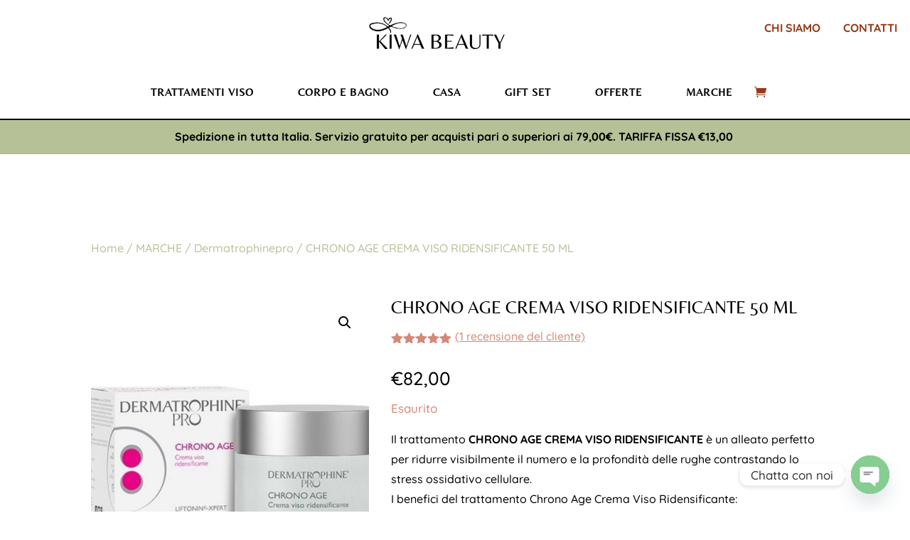

--- FILE ---
content_type: text/html; charset=UTF-8
request_url: https://kiwabeauty.it/p/chrono-age-crema-viso-ridensificante/
body_size: 47018
content:
<!DOCTYPE html><html lang="it-IT"><head><meta charset="UTF-8" /><meta http-equiv="X-UA-Compatible" content="IE=edge"><link rel="pingback" href="https://kiwabeauty.it/xmlrpc.php" /> <script defer src="[data-uri]"></script> <link rel="preconnect" href="https://fonts.gstatic.com" crossorigin /><style id="et-builder-googlefonts-cached-inline">/* Original: https://fonts.googleapis.com/css?family=Belleza:regular|Quicksand:300,regular,500,600,700|Open+Sans:300,regular,500,600,700,800,300italic,italic,500italic,600italic,700italic,800italic&#038;subset=latin,latin-ext&#038;display=swap *//* User Agent: Mozilla/5.0 (Unknown; Linux x86_64) AppleWebKit/538.1 (KHTML, like Gecko) Safari/538.1 Daum/4.1 */@font-face {font-family: 'Belleza';font-style: normal;font-weight: 400;font-display: swap;src: url(https://fonts.gstatic.com/s/belleza/v18/0nkoC9_pNeMfhX4Bhc_4bw.ttf) format('truetype');}@font-face {font-family: 'Open Sans';font-style: italic;font-weight: 300;font-stretch: normal;font-display: swap;src: url(https://fonts.gstatic.com/s/opensans/v44/memQYaGs126MiZpBA-UFUIcVXSCEkx2cmqvXlWq8tWZ0Pw86hd0Rk5hkWV4exQ.ttf) format('truetype');}@font-face {font-family: 'Open Sans';font-style: italic;font-weight: 400;font-stretch: normal;font-display: swap;src: url(https://fonts.gstatic.com/s/opensans/v44/memQYaGs126MiZpBA-UFUIcVXSCEkx2cmqvXlWq8tWZ0Pw86hd0Rk8ZkWV4exQ.ttf) format('truetype');}@font-face {font-family: 'Open Sans';font-style: italic;font-weight: 500;font-stretch: normal;font-display: swap;src: url(https://fonts.gstatic.com/s/opensans/v44/memQYaGs126MiZpBA-UFUIcVXSCEkx2cmqvXlWq8tWZ0Pw86hd0Rk_RkWV4exQ.ttf) format('truetype');}@font-face {font-family: 'Open Sans';font-style: italic;font-weight: 600;font-stretch: normal;font-display: swap;src: url(https://fonts.gstatic.com/s/opensans/v44/memQYaGs126MiZpBA-UFUIcVXSCEkx2cmqvXlWq8tWZ0Pw86hd0RkxhjWV4exQ.ttf) format('truetype');}@font-face {font-family: 'Open Sans';font-style: italic;font-weight: 700;font-stretch: normal;font-display: swap;src: url(https://fonts.gstatic.com/s/opensans/v44/memQYaGs126MiZpBA-UFUIcVXSCEkx2cmqvXlWq8tWZ0Pw86hd0RkyFjWV4exQ.ttf) format('truetype');}@font-face {font-family: 'Open Sans';font-style: italic;font-weight: 800;font-stretch: normal;font-display: swap;src: url(https://fonts.gstatic.com/s/opensans/v44/memQYaGs126MiZpBA-UFUIcVXSCEkx2cmqvXlWq8tWZ0Pw86hd0Rk0ZjWV4exQ.ttf) format('truetype');}@font-face {font-family: 'Open Sans';font-style: normal;font-weight: 300;font-stretch: normal;font-display: swap;src: url(https://fonts.gstatic.com/s/opensans/v44/memSYaGs126MiZpBA-UvWbX2vVnXBbObj2OVZyOOSr4dVJWUgsiH0B4uaVc.ttf) format('truetype');}@font-face {font-family: 'Open Sans';font-style: normal;font-weight: 400;font-stretch: normal;font-display: swap;src: url(https://fonts.gstatic.com/s/opensans/v44/memSYaGs126MiZpBA-UvWbX2vVnXBbObj2OVZyOOSr4dVJWUgsjZ0B4uaVc.ttf) format('truetype');}@font-face {font-family: 'Open Sans';font-style: normal;font-weight: 500;font-stretch: normal;font-display: swap;src: url(https://fonts.gstatic.com/s/opensans/v44/memSYaGs126MiZpBA-UvWbX2vVnXBbObj2OVZyOOSr4dVJWUgsjr0B4uaVc.ttf) format('truetype');}@font-face {font-family: 'Open Sans';font-style: normal;font-weight: 600;font-stretch: normal;font-display: swap;src: url(https://fonts.gstatic.com/s/opensans/v44/memSYaGs126MiZpBA-UvWbX2vVnXBbObj2OVZyOOSr4dVJWUgsgH1x4uaVc.ttf) format('truetype');}@font-face {font-family: 'Open Sans';font-style: normal;font-weight: 700;font-stretch: normal;font-display: swap;src: url(https://fonts.gstatic.com/s/opensans/v44/memSYaGs126MiZpBA-UvWbX2vVnXBbObj2OVZyOOSr4dVJWUgsg-1x4uaVc.ttf) format('truetype');}@font-face {font-family: 'Open Sans';font-style: normal;font-weight: 800;font-stretch: normal;font-display: swap;src: url(https://fonts.gstatic.com/s/opensans/v44/memSYaGs126MiZpBA-UvWbX2vVnXBbObj2OVZyOOSr4dVJWUgshZ1x4uaVc.ttf) format('truetype');}@font-face {font-family: 'Quicksand';font-style: normal;font-weight: 300;font-display: swap;src: url(https://fonts.gstatic.com/s/quicksand/v37/6xK-dSZaM9iE8KbpRA_LJ3z8mH9BOJvgkKEo58i-xw.ttf) format('truetype');}@font-face {font-family: 'Quicksand';font-style: normal;font-weight: 400;font-display: swap;src: url(https://fonts.gstatic.com/s/quicksand/v37/6xK-dSZaM9iE8KbpRA_LJ3z8mH9BOJvgkP8o58i-xw.ttf) format('truetype');}@font-face {font-family: 'Quicksand';font-style: normal;font-weight: 500;font-display: swap;src: url(https://fonts.gstatic.com/s/quicksand/v37/6xK-dSZaM9iE8KbpRA_LJ3z8mH9BOJvgkM0o58i-xw.ttf) format('truetype');}@font-face {font-family: 'Quicksand';font-style: normal;font-weight: 600;font-display: swap;src: url(https://fonts.gstatic.com/s/quicksand/v37/6xK-dSZaM9iE8KbpRA_LJ3z8mH9BOJvgkCEv58i-xw.ttf) format('truetype');}@font-face {font-family: 'Quicksand';font-style: normal;font-weight: 700;font-display: swap;src: url(https://fonts.gstatic.com/s/quicksand/v37/6xK-dSZaM9iE8KbpRA_LJ3z8mH9BOJvgkBgv58i-xw.ttf) format('truetype');}/* User Agent: Mozilla/5.0 (Windows NT 6.1; WOW64; rv:27.0) Gecko/20100101 Firefox/27.0 */@font-face {font-family: 'Belleza';font-style: normal;font-weight: 400;font-display: swap;src: url(https://fonts.gstatic.com/l/font?kit=0nkoC9_pNeMfhX4Bhc_4bA&skey=5d3d5d4aa7c98655&v=v18) format('woff');}@font-face {font-family: 'Open Sans';font-style: italic;font-weight: 300;font-stretch: normal;font-display: swap;src: url(https://fonts.gstatic.com/l/font?kit=memQYaGs126MiZpBA-UFUIcVXSCEkx2cmqvXlWq8tWZ0Pw86hd0Rk5hkWV4exg&skey=743457fe2cc29280&v=v44) format('woff');}@font-face {font-family: 'Open Sans';font-style: italic;font-weight: 400;font-stretch: normal;font-display: swap;src: url(https://fonts.gstatic.com/l/font?kit=memQYaGs126MiZpBA-UFUIcVXSCEkx2cmqvXlWq8tWZ0Pw86hd0Rk8ZkWV4exg&skey=743457fe2cc29280&v=v44) format('woff');}@font-face {font-family: 'Open Sans';font-style: italic;font-weight: 500;font-stretch: normal;font-display: swap;src: url(https://fonts.gstatic.com/l/font?kit=memQYaGs126MiZpBA-UFUIcVXSCEkx2cmqvXlWq8tWZ0Pw86hd0Rk_RkWV4exg&skey=743457fe2cc29280&v=v44) format('woff');}@font-face {font-family: 'Open Sans';font-style: italic;font-weight: 600;font-stretch: normal;font-display: swap;src: url(https://fonts.gstatic.com/l/font?kit=memQYaGs126MiZpBA-UFUIcVXSCEkx2cmqvXlWq8tWZ0Pw86hd0RkxhjWV4exg&skey=743457fe2cc29280&v=v44) format('woff');}@font-face {font-family: 'Open Sans';font-style: italic;font-weight: 700;font-stretch: normal;font-display: swap;src: url(https://fonts.gstatic.com/l/font?kit=memQYaGs126MiZpBA-UFUIcVXSCEkx2cmqvXlWq8tWZ0Pw86hd0RkyFjWV4exg&skey=743457fe2cc29280&v=v44) format('woff');}@font-face {font-family: 'Open Sans';font-style: italic;font-weight: 800;font-stretch: normal;font-display: swap;src: url(https://fonts.gstatic.com/l/font?kit=memQYaGs126MiZpBA-UFUIcVXSCEkx2cmqvXlWq8tWZ0Pw86hd0Rk0ZjWV4exg&skey=743457fe2cc29280&v=v44) format('woff');}@font-face {font-family: 'Open Sans';font-style: normal;font-weight: 300;font-stretch: normal;font-display: swap;src: url(https://fonts.gstatic.com/l/font?kit=memSYaGs126MiZpBA-UvWbX2vVnXBbObj2OVZyOOSr4dVJWUgsiH0B4uaVQ&skey=62c1cbfccc78b4b2&v=v44) format('woff');}@font-face {font-family: 'Open Sans';font-style: normal;font-weight: 400;font-stretch: normal;font-display: swap;src: url(https://fonts.gstatic.com/l/font?kit=memSYaGs126MiZpBA-UvWbX2vVnXBbObj2OVZyOOSr4dVJWUgsjZ0B4uaVQ&skey=62c1cbfccc78b4b2&v=v44) format('woff');}@font-face {font-family: 'Open Sans';font-style: normal;font-weight: 500;font-stretch: normal;font-display: swap;src: url(https://fonts.gstatic.com/l/font?kit=memSYaGs126MiZpBA-UvWbX2vVnXBbObj2OVZyOOSr4dVJWUgsjr0B4uaVQ&skey=62c1cbfccc78b4b2&v=v44) format('woff');}@font-face {font-family: 'Open Sans';font-style: normal;font-weight: 600;font-stretch: normal;font-display: swap;src: url(https://fonts.gstatic.com/l/font?kit=memSYaGs126MiZpBA-UvWbX2vVnXBbObj2OVZyOOSr4dVJWUgsgH1x4uaVQ&skey=62c1cbfccc78b4b2&v=v44) format('woff');}@font-face {font-family: 'Open Sans';font-style: normal;font-weight: 700;font-stretch: normal;font-display: swap;src: url(https://fonts.gstatic.com/l/font?kit=memSYaGs126MiZpBA-UvWbX2vVnXBbObj2OVZyOOSr4dVJWUgsg-1x4uaVQ&skey=62c1cbfccc78b4b2&v=v44) format('woff');}@font-face {font-family: 'Open Sans';font-style: normal;font-weight: 800;font-stretch: normal;font-display: swap;src: url(https://fonts.gstatic.com/l/font?kit=memSYaGs126MiZpBA-UvWbX2vVnXBbObj2OVZyOOSr4dVJWUgshZ1x4uaVQ&skey=62c1cbfccc78b4b2&v=v44) format('woff');}@font-face {font-family: 'Quicksand';font-style: normal;font-weight: 300;font-display: swap;src: url(https://fonts.gstatic.com/l/font?kit=6xK-dSZaM9iE8KbpRA_LJ3z8mH9BOJvgkKEo58i-xA&skey=c01f11fa5439d932&v=v37) format('woff');}@font-face {font-family: 'Quicksand';font-style: normal;font-weight: 400;font-display: swap;src: url(https://fonts.gstatic.com/l/font?kit=6xK-dSZaM9iE8KbpRA_LJ3z8mH9BOJvgkP8o58i-xA&skey=c01f11fa5439d932&v=v37) format('woff');}@font-face {font-family: 'Quicksand';font-style: normal;font-weight: 500;font-display: swap;src: url(https://fonts.gstatic.com/l/font?kit=6xK-dSZaM9iE8KbpRA_LJ3z8mH9BOJvgkM0o58i-xA&skey=c01f11fa5439d932&v=v37) format('woff');}@font-face {font-family: 'Quicksand';font-style: normal;font-weight: 600;font-display: swap;src: url(https://fonts.gstatic.com/l/font?kit=6xK-dSZaM9iE8KbpRA_LJ3z8mH9BOJvgkCEv58i-xA&skey=c01f11fa5439d932&v=v37) format('woff');}@font-face {font-family: 'Quicksand';font-style: normal;font-weight: 700;font-display: swap;src: url(https://fonts.gstatic.com/l/font?kit=6xK-dSZaM9iE8KbpRA_LJ3z8mH9BOJvgkBgv58i-xA&skey=c01f11fa5439d932&v=v37) format('woff');}/* User Agent: Mozilla/5.0 (Windows NT 6.3; rv:39.0) Gecko/20100101 Firefox/39.0 */@font-face {font-family: 'Belleza';font-style: normal;font-weight: 400;font-display: swap;src: url(https://fonts.gstatic.com/s/belleza/v18/0nkoC9_pNeMfhX4Bhc_4ag.woff2) format('woff2');}@font-face {font-family: 'Open Sans';font-style: italic;font-weight: 300;font-stretch: normal;font-display: swap;src: url(https://fonts.gstatic.com/s/opensans/v44/memQYaGs126MiZpBA-UFUIcVXSCEkx2cmqvXlWq8tWZ0Pw86hd0Rk5hkWV4ewA.woff2) format('woff2');}@font-face {font-family: 'Open Sans';font-style: italic;font-weight: 400;font-stretch: normal;font-display: swap;src: url(https://fonts.gstatic.com/s/opensans/v44/memQYaGs126MiZpBA-UFUIcVXSCEkx2cmqvXlWq8tWZ0Pw86hd0Rk8ZkWV4ewA.woff2) format('woff2');}@font-face {font-family: 'Open Sans';font-style: italic;font-weight: 500;font-stretch: normal;font-display: swap;src: url(https://fonts.gstatic.com/s/opensans/v44/memQYaGs126MiZpBA-UFUIcVXSCEkx2cmqvXlWq8tWZ0Pw86hd0Rk_RkWV4ewA.woff2) format('woff2');}@font-face {font-family: 'Open Sans';font-style: italic;font-weight: 600;font-stretch: normal;font-display: swap;src: url(https://fonts.gstatic.com/s/opensans/v44/memQYaGs126MiZpBA-UFUIcVXSCEkx2cmqvXlWq8tWZ0Pw86hd0RkxhjWV4ewA.woff2) format('woff2');}@font-face {font-family: 'Open Sans';font-style: italic;font-weight: 700;font-stretch: normal;font-display: swap;src: url(https://fonts.gstatic.com/s/opensans/v44/memQYaGs126MiZpBA-UFUIcVXSCEkx2cmqvXlWq8tWZ0Pw86hd0RkyFjWV4ewA.woff2) format('woff2');}@font-face {font-family: 'Open Sans';font-style: italic;font-weight: 800;font-stretch: normal;font-display: swap;src: url(https://fonts.gstatic.com/s/opensans/v44/memQYaGs126MiZpBA-UFUIcVXSCEkx2cmqvXlWq8tWZ0Pw86hd0Rk0ZjWV4ewA.woff2) format('woff2');}@font-face {font-family: 'Open Sans';font-style: normal;font-weight: 300;font-stretch: normal;font-display: swap;src: url(https://fonts.gstatic.com/s/opensans/v44/memSYaGs126MiZpBA-UvWbX2vVnXBbObj2OVZyOOSr4dVJWUgsiH0B4uaVI.woff2) format('woff2');}@font-face {font-family: 'Open Sans';font-style: normal;font-weight: 400;font-stretch: normal;font-display: swap;src: url(https://fonts.gstatic.com/s/opensans/v44/memSYaGs126MiZpBA-UvWbX2vVnXBbObj2OVZyOOSr4dVJWUgsjZ0B4uaVI.woff2) format('woff2');}@font-face {font-family: 'Open Sans';font-style: normal;font-weight: 500;font-stretch: normal;font-display: swap;src: url(https://fonts.gstatic.com/s/opensans/v44/memSYaGs126MiZpBA-UvWbX2vVnXBbObj2OVZyOOSr4dVJWUgsjr0B4uaVI.woff2) format('woff2');}@font-face {font-family: 'Open Sans';font-style: normal;font-weight: 600;font-stretch: normal;font-display: swap;src: url(https://fonts.gstatic.com/s/opensans/v44/memSYaGs126MiZpBA-UvWbX2vVnXBbObj2OVZyOOSr4dVJWUgsgH1x4uaVI.woff2) format('woff2');}@font-face {font-family: 'Open Sans';font-style: normal;font-weight: 700;font-stretch: normal;font-display: swap;src: url(https://fonts.gstatic.com/s/opensans/v44/memSYaGs126MiZpBA-UvWbX2vVnXBbObj2OVZyOOSr4dVJWUgsg-1x4uaVI.woff2) format('woff2');}@font-face {font-family: 'Open Sans';font-style: normal;font-weight: 800;font-stretch: normal;font-display: swap;src: url(https://fonts.gstatic.com/s/opensans/v44/memSYaGs126MiZpBA-UvWbX2vVnXBbObj2OVZyOOSr4dVJWUgshZ1x4uaVI.woff2) format('woff2');}@font-face {font-family: 'Quicksand';font-style: normal;font-weight: 300;font-display: swap;src: url(https://fonts.gstatic.com/s/quicksand/v37/6xK-dSZaM9iE8KbpRA_LJ3z8mH9BOJvgkKEo58i-wg.woff2) format('woff2');}@font-face {font-family: 'Quicksand';font-style: normal;font-weight: 400;font-display: swap;src: url(https://fonts.gstatic.com/s/quicksand/v37/6xK-dSZaM9iE8KbpRA_LJ3z8mH9BOJvgkP8o58i-wg.woff2) format('woff2');}@font-face {font-family: 'Quicksand';font-style: normal;font-weight: 500;font-display: swap;src: url(https://fonts.gstatic.com/s/quicksand/v37/6xK-dSZaM9iE8KbpRA_LJ3z8mH9BOJvgkM0o58i-wg.woff2) format('woff2');}@font-face {font-family: 'Quicksand';font-style: normal;font-weight: 600;font-display: swap;src: url(https://fonts.gstatic.com/s/quicksand/v37/6xK-dSZaM9iE8KbpRA_LJ3z8mH9BOJvgkCEv58i-wg.woff2) format('woff2');}@font-face {font-family: 'Quicksand';font-style: normal;font-weight: 700;font-display: swap;src: url(https://fonts.gstatic.com/s/quicksand/v37/6xK-dSZaM9iE8KbpRA_LJ3z8mH9BOJvgkBgv58i-wg.woff2) format('woff2');}</style><meta name='robots' content='index, follow, max-image-preview:large, max-snippet:-1, max-video-preview:-1' />  <script data-cfasync="false" data-pagespeed-no-defer>var gtm4wp_datalayer_name = "dataLayer";
	var dataLayer = dataLayer || [];
	const gtm4wp_use_sku_instead = 0;
	const gtm4wp_currency = 'EUR';
	const gtm4wp_product_per_impression = 10;
	const gtm4wp_clear_ecommerce = false;
	const gtm4wp_datalayer_max_timeout = 2000;</script> <title>Crema Viso Ridensificante - Dermatophine Pro - Kiwa Beauty</title><meta name="description" content="Chrono Age Crema Viso Ridensificante è un Trattamento perfetto per Contrastare le Rughe e i Segni del Tempo sul Tuo Viso. Acquista Ora!" /><link rel="canonical" href="https://kiwabeauty.it/p/chrono-age-crema-viso-ridensificante/" /><meta property="og:locale" content="it_IT" /><meta property="og:type" content="article" /><meta property="og:title" content="Crema Viso Ridensificante - Dermatophine Pro - Kiwa Beauty" /><meta property="og:description" content="Chrono Age Crema Viso Ridensificante è un Trattamento perfetto per Contrastare le Rughe e i Segni del Tempo sul Tuo Viso. Acquista Ora!" /><meta property="og:url" content="https://kiwabeauty.it/p/chrono-age-crema-viso-ridensificante/" /><meta property="og:site_name" content="Kiwa Beauty" /><meta property="article:publisher" content="https://www.facebook.com/kiwabeautyit-101517535313065/" /><meta property="article:modified_time" content="2025-10-13T15:00:05+00:00" /><meta property="og:image" content="https://kiwabeauty.it/wp-content/uploads/2021/01/DERMATROPHINEPRO_CHRONOAGE_Crema-Viso-ridensificante.jpg" /><meta property="og:image:width" content="1000" /><meta property="og:image:height" content="1000" /><meta property="og:image:type" content="image/jpeg" /><meta name="twitter:card" content="summary_large_image" /><meta name="twitter:label1" content="Tempo di lettura stimato" /><meta name="twitter:data1" content="3 minuti" /> <script type="application/ld+json" class="yoast-schema-graph">{"@context":"https://schema.org","@graph":[{"@type":"WebPage","@id":"https://kiwabeauty.it/p/chrono-age-crema-viso-ridensificante/","url":"https://kiwabeauty.it/p/chrono-age-crema-viso-ridensificante/","name":"Crema Viso Ridensificante - Dermatophine Pro - Kiwa Beauty","isPartOf":{"@id":"https://kiwabeauty.it/#website"},"primaryImageOfPage":{"@id":"https://kiwabeauty.it/p/chrono-age-crema-viso-ridensificante/#primaryimage"},"image":{"@id":"https://kiwabeauty.it/p/chrono-age-crema-viso-ridensificante/#primaryimage"},"thumbnailUrl":"https://kiwabeauty.it/wp-content/uploads/2021/01/DERMATROPHINEPRO_CHRONOAGE_Crema-Viso-ridensificante.jpg","datePublished":"2021-01-04T10:15:58+00:00","dateModified":"2025-10-13T15:00:05+00:00","description":"Chrono Age Crema Viso Ridensificante è un Trattamento perfetto per Contrastare le Rughe e i Segni del Tempo sul Tuo Viso. Acquista Ora!","breadcrumb":{"@id":"https://kiwabeauty.it/p/chrono-age-crema-viso-ridensificante/#breadcrumb"},"inLanguage":"it-IT","potentialAction":[{"@type":"ReadAction","target":["https://kiwabeauty.it/p/chrono-age-crema-viso-ridensificante/"]}]},{"@type":"ImageObject","inLanguage":"it-IT","@id":"https://kiwabeauty.it/p/chrono-age-crema-viso-ridensificante/#primaryimage","url":"https://kiwabeauty.it/wp-content/uploads/2021/01/DERMATROPHINEPRO_CHRONOAGE_Crema-Viso-ridensificante.jpg","contentUrl":"https://kiwabeauty.it/wp-content/uploads/2021/01/DERMATROPHINEPRO_CHRONOAGE_Crema-Viso-ridensificante.jpg","width":1000,"height":1000},{"@type":"BreadcrumbList","@id":"https://kiwabeauty.it/p/chrono-age-crema-viso-ridensificante/#breadcrumb","itemListElement":[{"@type":"ListItem","position":1,"name":"Home","item":"https://kiwabeauty.it/"},{"@type":"ListItem","position":2,"name":"Shop","item":"https://kiwabeauty.it/shop/"},{"@type":"ListItem","position":3,"name":"CHRONO AGE CREMA VISO RIDENSIFICANTE 50 ML"}]},{"@type":"WebSite","@id":"https://kiwabeauty.it/#website","url":"https://kiwabeauty.it/","name":"Kiwa Beauty","description":"Consulenza e prodotti dai professionisti della bellezza","publisher":{"@id":"https://kiwabeauty.it/#organization"},"potentialAction":[{"@type":"SearchAction","target":{"@type":"EntryPoint","urlTemplate":"https://kiwabeauty.it/?s={search_term_string}"},"query-input":{"@type":"PropertyValueSpecification","valueRequired":true,"valueName":"search_term_string"}}],"inLanguage":"it-IT"},{"@type":"Organization","@id":"https://kiwabeauty.it/#organization","name":"Kiwa Beauty","url":"https://kiwabeauty.it/","logo":{"@type":"ImageObject","inLanguage":"it-IT","@id":"https://kiwabeauty.it/#/schema/logo/image/","url":"https://kiwabeauty.it/wp-content/uploads/2022/05/logo-kiwa-beauty.png","contentUrl":"https://kiwabeauty.it/wp-content/uploads/2022/05/logo-kiwa-beauty.png","width":350,"height":89,"caption":"Kiwa Beauty"},"image":{"@id":"https://kiwabeauty.it/#/schema/logo/image/"},"sameAs":["https://www.facebook.com/kiwabeautyit-101517535313065/","https://www.instagram.com/kiwabeauty.it/"]}]}</script> <link rel="alternate" type="application/rss+xml" title="Kiwa Beauty &raquo; Feed" href="https://kiwabeauty.it/feed/" /><link rel="alternate" type="application/rss+xml" title="Kiwa Beauty &raquo; Feed dei commenti" href="https://kiwabeauty.it/comments/feed/" /><link rel="alternate" type="application/rss+xml" title="Kiwa Beauty &raquo; CHRONO AGE CREMA VISO RIDENSIFICANTE 50 ML Feed dei commenti" href="https://kiwabeauty.it/p/chrono-age-crema-viso-ridensificante/feed/" /><meta content="Divi child theme v.1.0" name="generator"/><style id='wp-block-library-theme-inline-css' type='text/css'>.wp-block-audio :where(figcaption){color:#555;font-size:13px;text-align:center}.is-dark-theme .wp-block-audio :where(figcaption){color:#ffffffa6}.wp-block-audio{margin:0 0 1em}.wp-block-code{border:1px solid #ccc;border-radius:4px;font-family:Menlo,Consolas,monaco,monospace;padding:.8em 1em}.wp-block-embed :where(figcaption){color:#555;font-size:13px;text-align:center}.is-dark-theme .wp-block-embed :where(figcaption){color:#ffffffa6}.wp-block-embed{margin:0 0 1em}.blocks-gallery-caption{color:#555;font-size:13px;text-align:center}.is-dark-theme .blocks-gallery-caption{color:#ffffffa6}:root :where(.wp-block-image figcaption){color:#555;font-size:13px;text-align:center}.is-dark-theme :root :where(.wp-block-image figcaption){color:#ffffffa6}.wp-block-image{margin:0 0 1em}.wp-block-pullquote{border-bottom:4px solid;border-top:4px solid;color:currentColor;margin-bottom:1.75em}.wp-block-pullquote cite,.wp-block-pullquote footer,.wp-block-pullquote__citation{color:currentColor;font-size:.8125em;font-style:normal;text-transform:uppercase}.wp-block-quote{border-left:.25em solid;margin:0 0 1.75em;padding-left:1em}.wp-block-quote cite,.wp-block-quote footer{color:currentColor;font-size:.8125em;font-style:normal;position:relative}.wp-block-quote:where(.has-text-align-right){border-left:none;border-right:.25em solid;padding-left:0;padding-right:1em}.wp-block-quote:where(.has-text-align-center){border:none;padding-left:0}.wp-block-quote.is-large,.wp-block-quote.is-style-large,.wp-block-quote:where(.is-style-plain){border:none}.wp-block-search .wp-block-search__label{font-weight:700}.wp-block-search__button{border:1px solid #ccc;padding:.375em .625em}:where(.wp-block-group.has-background){padding:1.25em 2.375em}.wp-block-separator.has-css-opacity{opacity:.4}.wp-block-separator{border:none;border-bottom:2px solid;margin-left:auto;margin-right:auto}.wp-block-separator.has-alpha-channel-opacity{opacity:1}.wp-block-separator:not(.is-style-wide):not(.is-style-dots){width:100px}.wp-block-separator.has-background:not(.is-style-dots){border-bottom:none;height:1px}.wp-block-separator.has-background:not(.is-style-wide):not(.is-style-dots){height:2px}.wp-block-table{margin:0 0 1em}.wp-block-table td,.wp-block-table th{word-break:normal}.wp-block-table :where(figcaption){color:#555;font-size:13px;text-align:center}.is-dark-theme .wp-block-table :where(figcaption){color:#ffffffa6}.wp-block-video :where(figcaption){color:#555;font-size:13px;text-align:center}.is-dark-theme .wp-block-video :where(figcaption){color:#ffffffa6}.wp-block-video{margin:0 0 1em}:root :where(.wp-block-template-part.has-background){margin-bottom:0;margin-top:0;padding:1.25em 2.375em}</style><style id='global-styles-inline-css' type='text/css'>:root{--wp--preset--aspect-ratio--square: 1;--wp--preset--aspect-ratio--4-3: 4/3;--wp--preset--aspect-ratio--3-4: 3/4;--wp--preset--aspect-ratio--3-2: 3/2;--wp--preset--aspect-ratio--2-3: 2/3;--wp--preset--aspect-ratio--16-9: 16/9;--wp--preset--aspect-ratio--9-16: 9/16;--wp--preset--color--black: #000000;--wp--preset--color--cyan-bluish-gray: #abb8c3;--wp--preset--color--white: #ffffff;--wp--preset--color--pale-pink: #f78da7;--wp--preset--color--vivid-red: #cf2e2e;--wp--preset--color--luminous-vivid-orange: #ff6900;--wp--preset--color--luminous-vivid-amber: #fcb900;--wp--preset--color--light-green-cyan: #7bdcb5;--wp--preset--color--vivid-green-cyan: #00d084;--wp--preset--color--pale-cyan-blue: #8ed1fc;--wp--preset--color--vivid-cyan-blue: #0693e3;--wp--preset--color--vivid-purple: #9b51e0;--wp--preset--gradient--vivid-cyan-blue-to-vivid-purple: linear-gradient(135deg,rgba(6,147,227,1) 0%,rgb(155,81,224) 100%);--wp--preset--gradient--light-green-cyan-to-vivid-green-cyan: linear-gradient(135deg,rgb(122,220,180) 0%,rgb(0,208,130) 100%);--wp--preset--gradient--luminous-vivid-amber-to-luminous-vivid-orange: linear-gradient(135deg,rgba(252,185,0,1) 0%,rgba(255,105,0,1) 100%);--wp--preset--gradient--luminous-vivid-orange-to-vivid-red: linear-gradient(135deg,rgba(255,105,0,1) 0%,rgb(207,46,46) 100%);--wp--preset--gradient--very-light-gray-to-cyan-bluish-gray: linear-gradient(135deg,rgb(238,238,238) 0%,rgb(169,184,195) 100%);--wp--preset--gradient--cool-to-warm-spectrum: linear-gradient(135deg,rgb(74,234,220) 0%,rgb(151,120,209) 20%,rgb(207,42,186) 40%,rgb(238,44,130) 60%,rgb(251,105,98) 80%,rgb(254,248,76) 100%);--wp--preset--gradient--blush-light-purple: linear-gradient(135deg,rgb(255,206,236) 0%,rgb(152,150,240) 100%);--wp--preset--gradient--blush-bordeaux: linear-gradient(135deg,rgb(254,205,165) 0%,rgb(254,45,45) 50%,rgb(107,0,62) 100%);--wp--preset--gradient--luminous-dusk: linear-gradient(135deg,rgb(255,203,112) 0%,rgb(199,81,192) 50%,rgb(65,88,208) 100%);--wp--preset--gradient--pale-ocean: linear-gradient(135deg,rgb(255,245,203) 0%,rgb(182,227,212) 50%,rgb(51,167,181) 100%);--wp--preset--gradient--electric-grass: linear-gradient(135deg,rgb(202,248,128) 0%,rgb(113,206,126) 100%);--wp--preset--gradient--midnight: linear-gradient(135deg,rgb(2,3,129) 0%,rgb(40,116,252) 100%);--wp--preset--font-size--small: 13px;--wp--preset--font-size--medium: 20px;--wp--preset--font-size--large: 36px;--wp--preset--font-size--x-large: 42px;--wp--preset--font-family--inter: "Inter", sans-serif;--wp--preset--font-family--cardo: Cardo;--wp--preset--spacing--20: 0.44rem;--wp--preset--spacing--30: 0.67rem;--wp--preset--spacing--40: 1rem;--wp--preset--spacing--50: 1.5rem;--wp--preset--spacing--60: 2.25rem;--wp--preset--spacing--70: 3.38rem;--wp--preset--spacing--80: 5.06rem;--wp--preset--shadow--natural: 6px 6px 9px rgba(0, 0, 0, 0.2);--wp--preset--shadow--deep: 12px 12px 50px rgba(0, 0, 0, 0.4);--wp--preset--shadow--sharp: 6px 6px 0px rgba(0, 0, 0, 0.2);--wp--preset--shadow--outlined: 6px 6px 0px -3px rgba(255, 255, 255, 1), 6px 6px rgba(0, 0, 0, 1);--wp--preset--shadow--crisp: 6px 6px 0px rgba(0, 0, 0, 1);}:root { --wp--style--global--content-size: 823px;--wp--style--global--wide-size: 1080px; }:where(body) { margin: 0; }.wp-site-blocks > .alignleft { float: left; margin-right: 2em; }.wp-site-blocks > .alignright { float: right; margin-left: 2em; }.wp-site-blocks > .aligncenter { justify-content: center; margin-left: auto; margin-right: auto; }:where(.is-layout-flex){gap: 0.5em;}:where(.is-layout-grid){gap: 0.5em;}.is-layout-flow > .alignleft{float: left;margin-inline-start: 0;margin-inline-end: 2em;}.is-layout-flow > .alignright{float: right;margin-inline-start: 2em;margin-inline-end: 0;}.is-layout-flow > .aligncenter{margin-left: auto !important;margin-right: auto !important;}.is-layout-constrained > .alignleft{float: left;margin-inline-start: 0;margin-inline-end: 2em;}.is-layout-constrained > .alignright{float: right;margin-inline-start: 2em;margin-inline-end: 0;}.is-layout-constrained > .aligncenter{margin-left: auto !important;margin-right: auto !important;}.is-layout-constrained > :where(:not(.alignleft):not(.alignright):not(.alignfull)){max-width: var(--wp--style--global--content-size);margin-left: auto !important;margin-right: auto !important;}.is-layout-constrained > .alignwide{max-width: var(--wp--style--global--wide-size);}body .is-layout-flex{display: flex;}.is-layout-flex{flex-wrap: wrap;align-items: center;}.is-layout-flex > :is(*, div){margin: 0;}body .is-layout-grid{display: grid;}.is-layout-grid > :is(*, div){margin: 0;}body{padding-top: 0px;padding-right: 0px;padding-bottom: 0px;padding-left: 0px;}:root :where(.wp-element-button, .wp-block-button__link){background-color: #32373c;border-width: 0;color: #fff;font-family: inherit;font-size: inherit;line-height: inherit;padding: calc(0.667em + 2px) calc(1.333em + 2px);text-decoration: none;}.has-black-color{color: var(--wp--preset--color--black) !important;}.has-cyan-bluish-gray-color{color: var(--wp--preset--color--cyan-bluish-gray) !important;}.has-white-color{color: var(--wp--preset--color--white) !important;}.has-pale-pink-color{color: var(--wp--preset--color--pale-pink) !important;}.has-vivid-red-color{color: var(--wp--preset--color--vivid-red) !important;}.has-luminous-vivid-orange-color{color: var(--wp--preset--color--luminous-vivid-orange) !important;}.has-luminous-vivid-amber-color{color: var(--wp--preset--color--luminous-vivid-amber) !important;}.has-light-green-cyan-color{color: var(--wp--preset--color--light-green-cyan) !important;}.has-vivid-green-cyan-color{color: var(--wp--preset--color--vivid-green-cyan) !important;}.has-pale-cyan-blue-color{color: var(--wp--preset--color--pale-cyan-blue) !important;}.has-vivid-cyan-blue-color{color: var(--wp--preset--color--vivid-cyan-blue) !important;}.has-vivid-purple-color{color: var(--wp--preset--color--vivid-purple) !important;}.has-black-background-color{background-color: var(--wp--preset--color--black) !important;}.has-cyan-bluish-gray-background-color{background-color: var(--wp--preset--color--cyan-bluish-gray) !important;}.has-white-background-color{background-color: var(--wp--preset--color--white) !important;}.has-pale-pink-background-color{background-color: var(--wp--preset--color--pale-pink) !important;}.has-vivid-red-background-color{background-color: var(--wp--preset--color--vivid-red) !important;}.has-luminous-vivid-orange-background-color{background-color: var(--wp--preset--color--luminous-vivid-orange) !important;}.has-luminous-vivid-amber-background-color{background-color: var(--wp--preset--color--luminous-vivid-amber) !important;}.has-light-green-cyan-background-color{background-color: var(--wp--preset--color--light-green-cyan) !important;}.has-vivid-green-cyan-background-color{background-color: var(--wp--preset--color--vivid-green-cyan) !important;}.has-pale-cyan-blue-background-color{background-color: var(--wp--preset--color--pale-cyan-blue) !important;}.has-vivid-cyan-blue-background-color{background-color: var(--wp--preset--color--vivid-cyan-blue) !important;}.has-vivid-purple-background-color{background-color: var(--wp--preset--color--vivid-purple) !important;}.has-black-border-color{border-color: var(--wp--preset--color--black) !important;}.has-cyan-bluish-gray-border-color{border-color: var(--wp--preset--color--cyan-bluish-gray) !important;}.has-white-border-color{border-color: var(--wp--preset--color--white) !important;}.has-pale-pink-border-color{border-color: var(--wp--preset--color--pale-pink) !important;}.has-vivid-red-border-color{border-color: var(--wp--preset--color--vivid-red) !important;}.has-luminous-vivid-orange-border-color{border-color: var(--wp--preset--color--luminous-vivid-orange) !important;}.has-luminous-vivid-amber-border-color{border-color: var(--wp--preset--color--luminous-vivid-amber) !important;}.has-light-green-cyan-border-color{border-color: var(--wp--preset--color--light-green-cyan) !important;}.has-vivid-green-cyan-border-color{border-color: var(--wp--preset--color--vivid-green-cyan) !important;}.has-pale-cyan-blue-border-color{border-color: var(--wp--preset--color--pale-cyan-blue) !important;}.has-vivid-cyan-blue-border-color{border-color: var(--wp--preset--color--vivid-cyan-blue) !important;}.has-vivid-purple-border-color{border-color: var(--wp--preset--color--vivid-purple) !important;}.has-vivid-cyan-blue-to-vivid-purple-gradient-background{background: var(--wp--preset--gradient--vivid-cyan-blue-to-vivid-purple) !important;}.has-light-green-cyan-to-vivid-green-cyan-gradient-background{background: var(--wp--preset--gradient--light-green-cyan-to-vivid-green-cyan) !important;}.has-luminous-vivid-amber-to-luminous-vivid-orange-gradient-background{background: var(--wp--preset--gradient--luminous-vivid-amber-to-luminous-vivid-orange) !important;}.has-luminous-vivid-orange-to-vivid-red-gradient-background{background: var(--wp--preset--gradient--luminous-vivid-orange-to-vivid-red) !important;}.has-very-light-gray-to-cyan-bluish-gray-gradient-background{background: var(--wp--preset--gradient--very-light-gray-to-cyan-bluish-gray) !important;}.has-cool-to-warm-spectrum-gradient-background{background: var(--wp--preset--gradient--cool-to-warm-spectrum) !important;}.has-blush-light-purple-gradient-background{background: var(--wp--preset--gradient--blush-light-purple) !important;}.has-blush-bordeaux-gradient-background{background: var(--wp--preset--gradient--blush-bordeaux) !important;}.has-luminous-dusk-gradient-background{background: var(--wp--preset--gradient--luminous-dusk) !important;}.has-pale-ocean-gradient-background{background: var(--wp--preset--gradient--pale-ocean) !important;}.has-electric-grass-gradient-background{background: var(--wp--preset--gradient--electric-grass) !important;}.has-midnight-gradient-background{background: var(--wp--preset--gradient--midnight) !important;}.has-small-font-size{font-size: var(--wp--preset--font-size--small) !important;}.has-medium-font-size{font-size: var(--wp--preset--font-size--medium) !important;}.has-large-font-size{font-size: var(--wp--preset--font-size--large) !important;}.has-x-large-font-size{font-size: var(--wp--preset--font-size--x-large) !important;}.has-inter-font-family{font-family: var(--wp--preset--font-family--inter) !important;}.has-cardo-font-family{font-family: var(--wp--preset--font-family--cardo) !important;}
:where(.wp-block-post-template.is-layout-flex){gap: 1.25em;}:where(.wp-block-post-template.is-layout-grid){gap: 1.25em;}
:where(.wp-block-columns.is-layout-flex){gap: 2em;}:where(.wp-block-columns.is-layout-grid){gap: 2em;}
:root :where(.wp-block-pullquote){font-size: 1.5em;line-height: 1.6;}</style><link rel='stylesheet' id='tfs-frontend-css' href='https://kiwabeauty.it/wp-content/cache/autoptimize/css/autoptimize_single_45824aeecd92d8044048820ce5a728e2.css?ver=2.2.1' type='text/css' media='all' /><link rel='stylesheet' id='chaty-front-css-css' href='https://kiwabeauty.it/wp-content/plugins/chaty/css/chaty-front.min.css?ver=3.3.81730302046' type='text/css' media='all' /><link rel='stylesheet' id='contact-form-7-css' href='https://kiwabeauty.it/wp-content/cache/autoptimize/css/autoptimize_single_3fd2afa98866679439097f4ab102fe0a.css?ver=6.0.5' type='text/css' media='all' /><link rel='stylesheet' id='woo-related-products-css' href='https://kiwabeauty.it/wp-content/cache/autoptimize/css/autoptimize_single_2b2670f52ba3bf39b244aaacb9b953c0.css?ver=1.0.0' type='text/css' media='all' /><link rel='stylesheet' id='photoswipe-css' href='https://kiwabeauty.it/wp-content/plugins/woocommerce/assets/css/photoswipe/photoswipe.min.css?ver=9.7.1' type='text/css' media='all' /><link rel='stylesheet' id='photoswipe-default-skin-css' href='https://kiwabeauty.it/wp-content/plugins/woocommerce/assets/css/photoswipe/default-skin/default-skin.min.css?ver=9.7.1' type='text/css' media='all' /><link rel='stylesheet' id='woocommerce-layout-css' href='https://kiwabeauty.it/wp-content/cache/autoptimize/css/autoptimize_single_f436463de7c96408a776bdb79d0c5826.css?ver=9.7.1' type='text/css' media='all' /><link rel='stylesheet' id='woocommerce-smallscreen-css' href='https://kiwabeauty.it/wp-content/cache/autoptimize/css/autoptimize_single_59d266c0ea580aae1113acb3761f7ad5.css?ver=9.7.1' type='text/css' media='only screen and (max-width: 768px)' /><link rel='stylesheet' id='woocommerce-general-css' href='https://kiwabeauty.it/wp-content/cache/autoptimize/css/autoptimize_single_7f07d0be257d1039533077f60d396a85.css?ver=9.7.1' type='text/css' media='all' /><style id='woocommerce-inline-inline-css' type='text/css'>.woocommerce form .form-row .required { visibility: visible; }</style><link rel='stylesheet' id='brands-styles-css' href='https://kiwabeauty.it/wp-content/cache/autoptimize/css/autoptimize_single_48d56016b20f151be4f24ba6d0eb1be4.css?ver=9.7.1' type='text/css' media='all' /><style id='divi-style-parent-inline-inline-css' type='text/css'>/*!
Theme Name: Divi
Theme URI: http://www.elegantthemes.com/gallery/divi/
Version: 4.27.4
Description: Smart. Flexible. Beautiful. Divi is the most powerful theme in our collection.
Author: Elegant Themes
Author URI: http://www.elegantthemes.com
License: GNU General Public License v2
License URI: http://www.gnu.org/licenses/gpl-2.0.html
*/

a,abbr,acronym,address,applet,b,big,blockquote,body,center,cite,code,dd,del,dfn,div,dl,dt,em,fieldset,font,form,h1,h2,h3,h4,h5,h6,html,i,iframe,img,ins,kbd,label,legend,li,object,ol,p,pre,q,s,samp,small,span,strike,strong,sub,sup,tt,u,ul,var{margin:0;padding:0;border:0;outline:0;font-size:100%;-ms-text-size-adjust:100%;-webkit-text-size-adjust:100%;vertical-align:baseline;background:transparent}body{line-height:1}ol,ul{list-style:none}blockquote,q{quotes:none}blockquote:after,blockquote:before,q:after,q:before{content:"";content:none}blockquote{margin:20px 0 30px;border-left:5px solid;padding-left:20px}:focus{outline:0}del{text-decoration:line-through}pre{overflow:auto;padding:10px}figure{margin:0}table{border-collapse:collapse;border-spacing:0}article,aside,footer,header,hgroup,nav,section{display:block}body{font-family:Open Sans,Arial,sans-serif;font-size:14px;color:#666;background-color:#fff;line-height:1.7em;font-weight:500;-webkit-font-smoothing:antialiased;-moz-osx-font-smoothing:grayscale}body.page-template-page-template-blank-php #page-container{padding-top:0!important}body.et_cover_background{background-size:cover!important;background-position:top!important;background-repeat:no-repeat!important;background-attachment:fixed}a{color:#2ea3f2}a,a:hover{text-decoration:none}p{padding-bottom:1em}p:not(.has-background):last-of-type{padding-bottom:0}p.et_normal_padding{padding-bottom:1em}strong{font-weight:700}cite,em,i{font-style:italic}code,pre{font-family:Courier New,monospace;margin-bottom:10px}ins{text-decoration:none}sub,sup{height:0;line-height:1;position:relative;vertical-align:baseline}sup{bottom:.8em}sub{top:.3em}dl{margin:0 0 1.5em}dl dt{font-weight:700}dd{margin-left:1.5em}blockquote p{padding-bottom:0}embed,iframe,object,video{max-width:100%}h1,h2,h3,h4,h5,h6{color:#333;padding-bottom:10px;line-height:1em;font-weight:500}h1 a,h2 a,h3 a,h4 a,h5 a,h6 a{color:inherit}h1{font-size:30px}h2{font-size:26px}h3{font-size:22px}h4{font-size:18px}h5{font-size:16px}h6{font-size:14px}input{-webkit-appearance:none}input[type=checkbox]{-webkit-appearance:checkbox}input[type=radio]{-webkit-appearance:radio}input.text,input.title,input[type=email],input[type=password],input[type=tel],input[type=text],select,textarea{background-color:#fff;border:1px solid #bbb;padding:2px;color:#4e4e4e}input.text:focus,input.title:focus,input[type=text]:focus,select:focus,textarea:focus{border-color:#2d3940;color:#3e3e3e}input.text,input.title,input[type=text],select,textarea{margin:0}textarea{padding:4px}button,input,select,textarea{font-family:inherit}img{max-width:100%;height:auto}.clearfix:after{visibility:hidden;display:block;font-size:0;content:" ";clear:both;height:0}.clear{clear:both}br.clear{margin:0;padding:0}.pagination{clear:both}#et_search_icon:hover,.et-social-icon a:hover,.et_password_protected_form .et_submit_button,.form-submit .et_pb_buttontton.alt.disabled,.nav-single a,.posted_in a{color:#2ea3f2}.et-search-form,blockquote{border-color:#2ea3f2}#main-content{background-color:#fff}.container{width:80%;max-width:1080px;margin:auto;position:relative}body:not(.et-tb) #main-content .container,body:not(.et-tb-has-header) #main-content .container{padding-top:58px}.et_full_width_page #main-content .container:before{display:none}.main_title{margin-bottom:20px}.et_password_protected_form .et_submit_button:hover,.form-submit .et_pb_button:hover{background:rgba(0,0,0,.05)}.et_button_icon_visible .et_pb_button{padding-right:2em;padding-left:.7em}.et_button_icon_visible .et_pb_button:after{opacity:1;margin-left:0}.et_button_left .et_pb_button:hover:after{left:.15em}.et_button_left .et_pb_button:after{margin-left:0;left:1em}.et_button_icon_visible.et_button_left .et_pb_button,.et_button_left .et_pb_button:hover,.et_button_left .et_pb_module .et_pb_button:hover{padding-left:2em;padding-right:.7em}.et_button_icon_visible.et_button_left .et_pb_button:after,.et_button_left .et_pb_button:hover:after{left:.15em}.et_password_protected_form .et_submit_button:hover,.form-submit .et_pb_button:hover{padding:.3em 1em}.et_button_no_icon .et_pb_button:after{display:none}.et_button_no_icon.et_button_icon_visible.et_button_left .et_pb_button,.et_button_no_icon.et_button_left .et_pb_button:hover,.et_button_no_icon .et_pb_button,.et_button_no_icon .et_pb_button:hover{padding:.3em 1em!important}.et_button_custom_icon .et_pb_button:after{line-height:1.7em}.et_button_custom_icon.et_button_icon_visible .et_pb_button:after,.et_button_custom_icon .et_pb_button:hover:after{margin-left:.3em}#left-area .post_format-post-format-gallery .wp-block-gallery:first-of-type{padding:0;margin-bottom:-16px}.entry-content table:not(.variations){border:1px solid #eee;margin:0 0 15px;text-align:left;width:100%}.entry-content thead th,.entry-content tr th{color:#555;font-weight:700;padding:9px 24px}.entry-content tr td{border-top:1px solid #eee;padding:6px 24px}#left-area ul,.entry-content ul,.et-l--body ul,.et-l--footer ul,.et-l--header ul{list-style-type:disc;padding:0 0 23px 1em;line-height:26px}#left-area ol,.entry-content ol,.et-l--body ol,.et-l--footer ol,.et-l--header ol{list-style-type:decimal;list-style-position:inside;padding:0 0 23px;line-height:26px}#left-area ul li ul,.entry-content ul li ol{padding:2px 0 2px 20px}#left-area ol li ul,.entry-content ol li ol,.et-l--body ol li ol,.et-l--footer ol li ol,.et-l--header ol li ol{padding:2px 0 2px 35px}#left-area ul.wp-block-gallery{display:-webkit-box;display:-ms-flexbox;display:flex;-ms-flex-wrap:wrap;flex-wrap:wrap;list-style-type:none;padding:0}#left-area ul.products{padding:0!important;line-height:1.7!important;list-style:none!important}.gallery-item a{display:block}.gallery-caption,.gallery-item a{width:90%}#wpadminbar{z-index:100001}#left-area .post-meta{font-size:14px;padding-bottom:15px}#left-area .post-meta a{text-decoration:none;color:#666}#left-area .et_featured_image{padding-bottom:7px}.single .post{padding-bottom:25px}body.single .et_audio_content{margin-bottom:-6px}.nav-single a{text-decoration:none;color:#2ea3f2;font-size:14px;font-weight:400}.nav-previous{float:left}.nav-next{float:right}.et_password_protected_form p input{background-color:#eee;border:none!important;width:100%!important;border-radius:0!important;font-size:14px;color:#999!important;padding:16px!important;-webkit-box-sizing:border-box;box-sizing:border-box}.et_password_protected_form label{display:none}.et_password_protected_form .et_submit_button{font-family:inherit;display:block;float:right;margin:8px auto 0;cursor:pointer}.post-password-required p.nocomments.container{max-width:100%}.post-password-required p.nocomments.container:before{display:none}.aligncenter,div.post .new-post .aligncenter{display:block;margin-left:auto;margin-right:auto}.wp-caption{border:1px solid #ddd;text-align:center;background-color:#f3f3f3;margin-bottom:10px;max-width:96%;padding:8px}.wp-caption.alignleft{margin:0 30px 20px 0}.wp-caption.alignright{margin:0 0 20px 30px}.wp-caption img{margin:0;padding:0;border:0}.wp-caption p.wp-caption-text{font-size:12px;padding:0 4px 5px;margin:0}.alignright{float:right}.alignleft{float:left}img.alignleft{display:inline;float:left;margin-right:15px}img.alignright{display:inline;float:right;margin-left:15px}.page.et_pb_pagebuilder_layout #main-content{background-color:transparent}body #main-content .et_builder_inner_content>h1,body #main-content .et_builder_inner_content>h2,body #main-content .et_builder_inner_content>h3,body #main-content .et_builder_inner_content>h4,body #main-content .et_builder_inner_content>h5,body #main-content .et_builder_inner_content>h6{line-height:1.4em}body #main-content .et_builder_inner_content>p{line-height:1.7em}.wp-block-pullquote{margin:20px 0 30px}.wp-block-pullquote.has-background blockquote{border-left:none}.wp-block-group.has-background{padding:1.5em 1.5em .5em}@media (min-width:981px){#left-area{width:79.125%;padding-bottom:23px}#main-content .container:before{content:"";position:absolute;top:0;height:100%;width:1px;background-color:#e2e2e2}.et_full_width_page #left-area,.et_no_sidebar #left-area{float:none;width:100%!important}.et_full_width_page #left-area{padding-bottom:0}.et_no_sidebar #main-content .container:before{display:none}}@media (max-width:980px){#page-container{padding-top:80px}.et-tb #page-container,.et-tb-has-header #page-container{padding-top:0!important}#left-area,#sidebar{width:100%!important}#main-content .container:before{display:none!important}.et_full_width_page .et_gallery_item:nth-child(4n+1){clear:none}}@media print{#page-container{padding-top:0!important}}#wp-admin-bar-et-use-visual-builder a:before{font-family:ETmodules!important;content:"\e625";font-size:30px!important;width:28px;margin-top:-3px;color:#974df3!important}#wp-admin-bar-et-use-visual-builder:hover a:before{color:#fff!important}#wp-admin-bar-et-use-visual-builder:hover a,#wp-admin-bar-et-use-visual-builder a:hover{transition:background-color .5s ease;-webkit-transition:background-color .5s ease;-moz-transition:background-color .5s ease;background-color:#7e3bd0!important;color:#fff!important}* html .clearfix,:first-child+html .clearfix{zoom:1}.iphone .et_pb_section_video_bg video::-webkit-media-controls-start-playback-button{display:none!important;-webkit-appearance:none}.et_mobile_device .et_pb_section_parallax .et_pb_parallax_css{background-attachment:scroll}.et-social-facebook a.icon:before{content:"\e093"}.et-social-twitter a.icon:before{content:"\e094"}.et-social-google-plus a.icon:before{content:"\e096"}.et-social-instagram a.icon:before{content:"\e09a"}.et-social-rss a.icon:before{content:"\e09e"}.ai1ec-single-event:after{content:" ";display:table;clear:both}.evcal_event_details .evcal_evdata_cell .eventon_details_shading_bot.eventon_details_shading_bot{z-index:3}.wp-block-divi-layout{margin-bottom:1em}*{-webkit-box-sizing:border-box;box-sizing:border-box}#et-info-email:before,#et-info-phone:before,#et_search_icon:before,.comment-reply-link:after,.et-cart-info span:before,.et-pb-arrow-next:before,.et-pb-arrow-prev:before,.et-social-icon a:before,.et_audio_container .mejs-playpause-button button:before,.et_audio_container .mejs-volume-button button:before,.et_overlay:before,.et_password_protected_form .et_submit_button:after,.et_pb_button:after,.et_pb_contact_reset:after,.et_pb_contact_submit:after,.et_pb_font_icon:before,.et_pb_newsletter_button:after,.et_pb_pricing_table_button:after,.et_pb_promo_button:after,.et_pb_testimonial:before,.et_pb_toggle_title:before,.form-submit .et_pb_button:after,.mobile_menu_bar:before,a.et_pb_more_button:after{font-family:ETmodules!important;speak:none;font-style:normal;font-weight:400;-webkit-font-feature-settings:normal;font-feature-settings:normal;font-variant:normal;text-transform:none;line-height:1;-webkit-font-smoothing:antialiased;-moz-osx-font-smoothing:grayscale;text-shadow:0 0;direction:ltr}.et-pb-icon,.et_pb_custom_button_icon.et_pb_button:after,.et_pb_login .et_pb_custom_button_icon.et_pb_button:after,.et_pb_woo_custom_button_icon .button.et_pb_custom_button_icon.et_pb_button:after,.et_pb_woo_custom_button_icon .button.et_pb_custom_button_icon.et_pb_button:hover:after{content:attr(data-icon)}.et-pb-icon{font-family:ETmodules;speak:none;font-weight:400;-webkit-font-feature-settings:normal;font-feature-settings:normal;font-variant:normal;text-transform:none;line-height:1;-webkit-font-smoothing:antialiased;font-size:96px;font-style:normal;display:inline-block;-webkit-box-sizing:border-box;box-sizing:border-box;direction:ltr}#et-ajax-saving{display:none;-webkit-transition:background .3s,-webkit-box-shadow .3s;transition:background .3s,-webkit-box-shadow .3s;transition:background .3s,box-shadow .3s;transition:background .3s,box-shadow .3s,-webkit-box-shadow .3s;-webkit-box-shadow:rgba(0,139,219,.247059) 0 0 60px;box-shadow:0 0 60px rgba(0,139,219,.247059);position:fixed;top:50%;left:50%;width:50px;height:50px;background:#fff;border-radius:50px;margin:-25px 0 0 -25px;z-index:999999;text-align:center}#et-ajax-saving img{margin:9px}.et-safe-mode-indicator,.et-safe-mode-indicator:focus,.et-safe-mode-indicator:hover{-webkit-box-shadow:0 5px 10px rgba(41,196,169,.15);box-shadow:0 5px 10px rgba(41,196,169,.15);background:#29c4a9;color:#fff;font-size:14px;font-weight:600;padding:12px;line-height:16px;border-radius:3px;position:fixed;bottom:30px;right:30px;z-index:999999;text-decoration:none;font-family:Open Sans,sans-serif;-webkit-font-smoothing:antialiased;-moz-osx-font-smoothing:grayscale}.et_pb_button{font-size:20px;font-weight:500;padding:.3em 1em;line-height:1.7em!important;background-color:transparent;background-size:cover;background-position:50%;background-repeat:no-repeat;border:2px solid;border-radius:3px;-webkit-transition-duration:.2s;transition-duration:.2s;-webkit-transition-property:all!important;transition-property:all!important}.et_pb_button,.et_pb_button_inner{position:relative}.et_pb_button:hover,.et_pb_module .et_pb_button:hover{border:2px solid transparent;padding:.3em 2em .3em .7em}.et_pb_button:hover{background-color:hsla(0,0%,100%,.2)}.et_pb_bg_layout_light.et_pb_button:hover,.et_pb_bg_layout_light .et_pb_button:hover{background-color:rgba(0,0,0,.05)}.et_pb_button:after,.et_pb_button:before{font-size:32px;line-height:1em;content:"\35";opacity:0;position:absolute;margin-left:-1em;-webkit-transition:all .2s;transition:all .2s;text-transform:none;-webkit-font-feature-settings:"kern" off;font-feature-settings:"kern" off;font-variant:none;font-style:normal;font-weight:400;text-shadow:none}.et_pb_button.et_hover_enabled:hover:after,.et_pb_button.et_pb_hovered:hover:after{-webkit-transition:none!important;transition:none!important}.et_pb_button:before{display:none}.et_pb_button:hover:after{opacity:1;margin-left:0}.et-db #et-boc .et-l h1 a,.et-db #et-boc .et-l h2 a,.et-db #et-boc .et-l h3 a,.et-db #et-boc .et-l h4 a,.et-db #et-boc .et-l h5 a,.et-db #et-boc .et-l h6 a{color:inherit}.et-db #et-boc .et-l.et-l--header .et_builder_inner_content{z-index:2}.et-db #et-boc .et-l *{-webkit-box-sizing:border-box;box-sizing:border-box}.et-db #et-boc .et-l #et-info-email:before,.et-db #et-boc .et-l #et-info-phone:before,.et-db #et-boc .et-l #et_search_icon:before,.et-db #et-boc .et-l .comment-reply-link:after,.et-db #et-boc .et-l .et-cart-info span:before,.et-db #et-boc .et-l .et-pb-arrow-next:before,.et-db #et-boc .et-l .et-pb-arrow-prev:before,.et-db #et-boc .et-l .et-social-icon a:before,.et-db #et-boc .et-l .et_audio_container .mejs-playpause-button button:before,.et-db #et-boc .et-l .et_audio_container .mejs-volume-button button:before,.et-db #et-boc .et-l .et_overlay:before,.et-db #et-boc .et-l .et_password_protected_form .et_submit_button:after,.et-db #et-boc .et-l .et_pb_button:after,.et-db #et-boc .et-l .et_pb_contact_reset:after,.et-db #et-boc .et-l .et_pb_contact_submit:after,.et-db #et-boc .et-l .et_pb_font_icon:before,.et-db #et-boc .et-l .et_pb_newsletter_button:after,.et-db #et-boc .et-l .et_pb_pricing_table_button:after,.et-db #et-boc .et-l .et_pb_promo_button:after,.et-db #et-boc .et-l .et_pb_testimonial:before,.et-db #et-boc .et-l .et_pb_toggle_title:before,.et-db #et-boc .et-l .form-submit .et_pb_button:after,.et-db #et-boc .et-l .mobile_menu_bar:before,.et-db #et-boc .et-l a.et_pb_more_button:after{font-family:ETmodules!important;speak:none;font-style:normal;font-weight:400;-webkit-font-feature-settings:normal;font-feature-settings:normal;font-variant:normal;text-transform:none;line-height:1;-webkit-font-smoothing:antialiased;-moz-osx-font-smoothing:grayscale;text-shadow:0 0;direction:ltr}.et-db #et-boc .et-l .et_pb_custom_button_icon.et_pb_button:after,.et-db #et-boc .et-l .et_pb_login .et_pb_custom_button_icon.et_pb_button:after,.et-db #et-boc .et-l .et_pb_woo_custom_button_icon .button.et_pb_custom_button_icon.et_pb_button:after,.et-db #et-boc .et-l .et_pb_woo_custom_button_icon .button.et_pb_custom_button_icon.et_pb_button:hover:after{content:attr(data-icon)}.et-db #et-boc .et-l .et-pb-icon{font-family:ETmodules;content:attr(data-icon);speak:none;font-weight:400;-webkit-font-feature-settings:normal;font-feature-settings:normal;font-variant:normal;text-transform:none;line-height:1;-webkit-font-smoothing:antialiased;font-size:96px;font-style:normal;display:inline-block;-webkit-box-sizing:border-box;box-sizing:border-box;direction:ltr}.et-db #et-boc .et-l #et-ajax-saving{display:none;-webkit-transition:background .3s,-webkit-box-shadow .3s;transition:background .3s,-webkit-box-shadow .3s;transition:background .3s,box-shadow .3s;transition:background .3s,box-shadow .3s,-webkit-box-shadow .3s;-webkit-box-shadow:rgba(0,139,219,.247059) 0 0 60px;box-shadow:0 0 60px rgba(0,139,219,.247059);position:fixed;top:50%;left:50%;width:50px;height:50px;background:#fff;border-radius:50px;margin:-25px 0 0 -25px;z-index:999999;text-align:center}.et-db #et-boc .et-l #et-ajax-saving img{margin:9px}.et-db #et-boc .et-l .et-safe-mode-indicator,.et-db #et-boc .et-l .et-safe-mode-indicator:focus,.et-db #et-boc .et-l .et-safe-mode-indicator:hover{-webkit-box-shadow:0 5px 10px rgba(41,196,169,.15);box-shadow:0 5px 10px rgba(41,196,169,.15);background:#29c4a9;color:#fff;font-size:14px;font-weight:600;padding:12px;line-height:16px;border-radius:3px;position:fixed;bottom:30px;right:30px;z-index:999999;text-decoration:none;font-family:Open Sans,sans-serif;-webkit-font-smoothing:antialiased;-moz-osx-font-smoothing:grayscale}.et-db #et-boc .et-l .et_pb_button{font-size:20px;font-weight:500;padding:.3em 1em;line-height:1.7em!important;background-color:transparent;background-size:cover;background-position:50%;background-repeat:no-repeat;position:relative;border:2px solid;border-radius:3px;-webkit-transition-duration:.2s;transition-duration:.2s;-webkit-transition-property:all!important;transition-property:all!important}.et-db #et-boc .et-l .et_pb_button_inner{position:relative}.et-db #et-boc .et-l .et_pb_button:hover,.et-db #et-boc .et-l .et_pb_module .et_pb_button:hover{border:2px solid transparent;padding:.3em 2em .3em .7em}.et-db #et-boc .et-l .et_pb_button:hover{background-color:hsla(0,0%,100%,.2)}.et-db #et-boc .et-l .et_pb_bg_layout_light.et_pb_button:hover,.et-db #et-boc .et-l .et_pb_bg_layout_light .et_pb_button:hover{background-color:rgba(0,0,0,.05)}.et-db #et-boc .et-l .et_pb_button:after,.et-db #et-boc .et-l .et_pb_button:before{font-size:32px;line-height:1em;content:"\35";opacity:0;position:absolute;margin-left:-1em;-webkit-transition:all .2s;transition:all .2s;text-transform:none;-webkit-font-feature-settings:"kern" off;font-feature-settings:"kern" off;font-variant:none;font-style:normal;font-weight:400;text-shadow:none}.et-db #et-boc .et-l .et_pb_button.et_hover_enabled:hover:after,.et-db #et-boc .et-l .et_pb_button.et_pb_hovered:hover:after{-webkit-transition:none!important;transition:none!important}.et-db #et-boc .et-l .et_pb_button:before{display:none}.et-db #et-boc .et-l .et_pb_button:hover:after{opacity:1;margin-left:0}.et-db #et-boc .et-l .et_pb_column_1_3 h1,.et-db #et-boc .et-l .et_pb_column_1_4 h1,.et-db #et-boc .et-l .et_pb_column_1_5 h1,.et-db #et-boc .et-l .et_pb_column_1_6 h1,.et-db #et-boc .et-l .et_pb_column_2_5 h1{font-size:26px}.et-db #et-boc .et-l .et_pb_column_1_3 h2,.et-db #et-boc .et-l .et_pb_column_1_4 h2,.et-db #et-boc .et-l .et_pb_column_1_5 h2,.et-db #et-boc .et-l .et_pb_column_1_6 h2,.et-db #et-boc .et-l .et_pb_column_2_5 h2{font-size:23px}.et-db #et-boc .et-l .et_pb_column_1_3 h3,.et-db #et-boc .et-l .et_pb_column_1_4 h3,.et-db #et-boc .et-l .et_pb_column_1_5 h3,.et-db #et-boc .et-l .et_pb_column_1_6 h3,.et-db #et-boc .et-l .et_pb_column_2_5 h3{font-size:20px}.et-db #et-boc .et-l .et_pb_column_1_3 h4,.et-db #et-boc .et-l .et_pb_column_1_4 h4,.et-db #et-boc .et-l .et_pb_column_1_5 h4,.et-db #et-boc .et-l .et_pb_column_1_6 h4,.et-db #et-boc .et-l .et_pb_column_2_5 h4{font-size:18px}.et-db #et-boc .et-l .et_pb_column_1_3 h5,.et-db #et-boc .et-l .et_pb_column_1_4 h5,.et-db #et-boc .et-l .et_pb_column_1_5 h5,.et-db #et-boc .et-l .et_pb_column_1_6 h5,.et-db #et-boc .et-l .et_pb_column_2_5 h5{font-size:16px}.et-db #et-boc .et-l .et_pb_column_1_3 h6,.et-db #et-boc .et-l .et_pb_column_1_4 h6,.et-db #et-boc .et-l .et_pb_column_1_5 h6,.et-db #et-boc .et-l .et_pb_column_1_6 h6,.et-db #et-boc .et-l .et_pb_column_2_5 h6{font-size:15px}.et-db #et-boc .et-l .et_pb_bg_layout_dark,.et-db #et-boc .et-l .et_pb_bg_layout_dark h1,.et-db #et-boc .et-l .et_pb_bg_layout_dark h2,.et-db #et-boc .et-l .et_pb_bg_layout_dark h3,.et-db #et-boc .et-l .et_pb_bg_layout_dark h4,.et-db #et-boc .et-l .et_pb_bg_layout_dark h5,.et-db #et-boc .et-l .et_pb_bg_layout_dark h6{color:#fff!important}.et-db #et-boc .et-l .et_pb_module.et_pb_text_align_left{text-align:left}.et-db #et-boc .et-l .et_pb_module.et_pb_text_align_center{text-align:center}.et-db #et-boc .et-l .et_pb_module.et_pb_text_align_right{text-align:right}.et-db #et-boc .et-l .et_pb_module.et_pb_text_align_justified{text-align:justify}.et-db #et-boc .et-l .clearfix:after{visibility:hidden;display:block;font-size:0;content:" ";clear:both;height:0}.et-db #et-boc .et-l .et_pb_bg_layout_light .et_pb_more_button{color:#2ea3f2}.et-db #et-boc .et-l .et_builder_inner_content{position:relative;z-index:1}header .et-db #et-boc .et-l .et_builder_inner_content{z-index:2}.et-db #et-boc .et-l .et_pb_css_mix_blend_mode_passthrough{mix-blend-mode:unset!important}.et-db #et-boc .et-l .et_pb_image_container{margin:-20px -20px 29px}.et-db #et-boc .et-l .et_pb_module_inner{position:relative}.et-db #et-boc .et-l .et_hover_enabled_preview{z-index:2}.et-db #et-boc .et-l .et_hover_enabled:hover{position:relative;z-index:2}.et-db #et-boc .et-l .et_pb_all_tabs,.et-db #et-boc .et-l .et_pb_module,.et-db #et-boc .et-l .et_pb_posts_nav a,.et-db #et-boc .et-l .et_pb_tab,.et-db #et-boc .et-l .et_pb_with_background{position:relative;background-size:cover;background-position:50%;background-repeat:no-repeat}.et-db #et-boc .et-l .et_pb_background_mask,.et-db #et-boc .et-l .et_pb_background_pattern{bottom:0;left:0;position:absolute;right:0;top:0}.et-db #et-boc .et-l .et_pb_background_mask{background-size:calc(100% + 2px) calc(100% + 2px);background-repeat:no-repeat;background-position:50%;overflow:hidden}.et-db #et-boc .et-l .et_pb_background_pattern{background-position:0 0;background-repeat:repeat}.et-db #et-boc .et-l .et_pb_with_border{position:relative;border:0 solid #333}.et-db #et-boc .et-l .post-password-required .et_pb_row{padding:0;width:100%}.et-db #et-boc .et-l .post-password-required .et_password_protected_form{min-height:0}body.et_pb_pagebuilder_layout.et_pb_show_title .et-db #et-boc .et-l .post-password-required .et_password_protected_form h1,body:not(.et_pb_pagebuilder_layout) .et-db #et-boc .et-l .post-password-required .et_password_protected_form h1{display:none}.et-db #et-boc .et-l .et_pb_no_bg{padding:0!important}.et-db #et-boc .et-l .et_overlay.et_pb_inline_icon:before,.et-db #et-boc .et-l .et_pb_inline_icon:before{content:attr(data-icon)}.et-db #et-boc .et-l .et_pb_more_button{color:inherit;text-shadow:none;text-decoration:none;display:inline-block;margin-top:20px}.et-db #et-boc .et-l .et_parallax_bg_wrap{overflow:hidden;position:absolute;top:0;right:0;bottom:0;left:0}.et-db #et-boc .et-l .et_parallax_bg{background-repeat:no-repeat;background-position:top;background-size:cover;position:absolute;bottom:0;left:0;width:100%;height:100%;display:block}.et-db #et-boc .et-l .et_parallax_bg.et_parallax_bg__hover,.et-db #et-boc .et-l .et_parallax_bg.et_parallax_bg_phone,.et-db #et-boc .et-l .et_parallax_bg.et_parallax_bg_tablet,.et-db #et-boc .et-l .et_parallax_gradient.et_parallax_gradient__hover,.et-db #et-boc .et-l .et_parallax_gradient.et_parallax_gradient_phone,.et-db #et-boc .et-l .et_parallax_gradient.et_parallax_gradient_tablet,.et-db #et-boc .et-l .et_pb_section_parallax_hover:hover .et_parallax_bg:not(.et_parallax_bg__hover),.et-db #et-boc .et-l .et_pb_section_parallax_hover:hover .et_parallax_gradient:not(.et_parallax_gradient__hover){display:none}.et-db #et-boc .et-l .et_pb_section_parallax_hover:hover .et_parallax_bg.et_parallax_bg__hover,.et-db #et-boc .et-l .et_pb_section_parallax_hover:hover .et_parallax_gradient.et_parallax_gradient__hover{display:block}.et-db #et-boc .et-l .et_parallax_gradient{bottom:0;display:block;left:0;position:absolute;right:0;top:0}.et-db #et-boc .et-l .et_pb_module.et_pb_section_parallax,.et-db #et-boc .et-l .et_pb_posts_nav a.et_pb_section_parallax,.et-db #et-boc .et-l .et_pb_tab.et_pb_section_parallax{position:relative}.et-db #et-boc .et-l .et_pb_section_parallax .et_pb_parallax_css,.et-db #et-boc .et-l .et_pb_slides .et_parallax_bg.et_pb_parallax_css{background-attachment:fixed}.et-db #et-boc .et-l body.et-bfb .et_pb_section_parallax .et_pb_parallax_css,.et-db #et-boc .et-l body.et-bfb .et_pb_slides .et_parallax_bg.et_pb_parallax_css{background-attachment:scroll;bottom:auto}.et-db #et-boc .et-l .et_pb_section_parallax.et_pb_column .et_pb_module,.et-db #et-boc .et-l .et_pb_section_parallax.et_pb_row .et_pb_column,.et-db #et-boc .et-l .et_pb_section_parallax.et_pb_row .et_pb_module{z-index:9;position:relative}.et-db #et-boc .et-l .et_pb_more_button:hover:after{opacity:1;margin-left:0}.et-db #et-boc .et-l .et_pb_preload .et_pb_section_video_bg,.et-db #et-boc .et-l .et_pb_preload>div{visibility:hidden}.et-db #et-boc .et-l .et_pb_preload,.et-db #et-boc .et-l .et_pb_section.et_pb_section_video.et_pb_preload{position:relative;background:#464646!important}.et-db #et-boc .et-l .et_pb_preload:before{content:"";position:absolute;top:50%;left:50%;background:url(https://kiwabeauty.it/wp-content/themes/Divi/includes/builder/styles/images/preloader.gif) no-repeat;border-radius:32px;width:32px;height:32px;margin:-16px 0 0 -16px}.et-db #et-boc .et-l .box-shadow-overlay{position:absolute;top:0;left:0;width:100%;height:100%;z-index:10;pointer-events:none}.et-db #et-boc .et-l .et_pb_section>.box-shadow-overlay~.et_pb_row{z-index:11}.et-db #et-boc .et-l body.safari .section_has_divider{will-change:transform}.et-db #et-boc .et-l .et_pb_row>.box-shadow-overlay{z-index:8}.et-db #et-boc .et-l .has-box-shadow-overlay{position:relative}.et-db #et-boc .et-l .et_clickable{cursor:pointer}.et-db #et-boc .et-l .screen-reader-text{border:0;clip:rect(1px,1px,1px,1px);-webkit-clip-path:inset(50%);clip-path:inset(50%);height:1px;margin:-1px;overflow:hidden;padding:0;position:absolute!important;width:1px;word-wrap:normal!important}.et-db #et-boc .et-l .et_multi_view_hidden,.et-db #et-boc .et-l .et_multi_view_hidden_image{display:none!important}@keyframes multi-view-image-fade{0%{opacity:0}10%{opacity:.1}20%{opacity:.2}30%{opacity:.3}40%{opacity:.4}50%{opacity:.5}60%{opacity:.6}70%{opacity:.7}80%{opacity:.8}90%{opacity:.9}to{opacity:1}}.et-db #et-boc .et-l .et_multi_view_image__loading{visibility:hidden}.et-db #et-boc .et-l .et_multi_view_image__loaded{-webkit-animation:multi-view-image-fade .5s;animation:multi-view-image-fade .5s}.et-db #et-boc .et-l #et-pb-motion-effects-offset-tracker{visibility:hidden!important;opacity:0;position:absolute;top:0;left:0}.et-db #et-boc .et-l .et-pb-before-scroll-animation{opacity:0}.et-db #et-boc .et-l header.et-l.et-l--header:after{clear:both;display:block;content:""}.et-db #et-boc .et-l .et_pb_module{-webkit-animation-timing-function:linear;animation-timing-function:linear;-webkit-animation-duration:.2s;animation-duration:.2s}@-webkit-keyframes fadeBottom{0%{opacity:0;-webkit-transform:translateY(10%);transform:translateY(10%)}to{opacity:1;-webkit-transform:translateY(0);transform:translateY(0)}}@keyframes fadeBottom{0%{opacity:0;-webkit-transform:translateY(10%);transform:translateY(10%)}to{opacity:1;-webkit-transform:translateY(0);transform:translateY(0)}}@-webkit-keyframes fadeLeft{0%{opacity:0;-webkit-transform:translateX(-10%);transform:translateX(-10%)}to{opacity:1;-webkit-transform:translateX(0);transform:translateX(0)}}@keyframes fadeLeft{0%{opacity:0;-webkit-transform:translateX(-10%);transform:translateX(-10%)}to{opacity:1;-webkit-transform:translateX(0);transform:translateX(0)}}@-webkit-keyframes fadeRight{0%{opacity:0;-webkit-transform:translateX(10%);transform:translateX(10%)}to{opacity:1;-webkit-transform:translateX(0);transform:translateX(0)}}@keyframes fadeRight{0%{opacity:0;-webkit-transform:translateX(10%);transform:translateX(10%)}to{opacity:1;-webkit-transform:translateX(0);transform:translateX(0)}}@-webkit-keyframes fadeTop{0%{opacity:0;-webkit-transform:translateY(-10%);transform:translateY(-10%)}to{opacity:1;-webkit-transform:translateX(0);transform:translateX(0)}}@keyframes fadeTop{0%{opacity:0;-webkit-transform:translateY(-10%);transform:translateY(-10%)}to{opacity:1;-webkit-transform:translateX(0);transform:translateX(0)}}@-webkit-keyframes fadeIn{0%{opacity:0}to{opacity:1}}@keyframes fadeIn{0%{opacity:0}to{opacity:1}}.et-db #et-boc .et-l .et-waypoint:not(.et_pb_counters){opacity:0}@media (min-width:981px){.et-db #et-boc .et-l .et_pb_section.et_section_specialty div.et_pb_row .et_pb_column .et_pb_column .et_pb_module.et-last-child,.et-db #et-boc .et-l .et_pb_section.et_section_specialty div.et_pb_row .et_pb_column .et_pb_column .et_pb_module:last-child,.et-db #et-boc .et-l .et_pb_section.et_section_specialty div.et_pb_row .et_pb_column .et_pb_row_inner .et_pb_column .et_pb_module.et-last-child,.et-db #et-boc .et-l .et_pb_section.et_section_specialty div.et_pb_row .et_pb_column .et_pb_row_inner .et_pb_column .et_pb_module:last-child,.et-db #et-boc .et-l .et_pb_section div.et_pb_row .et_pb_column .et_pb_module.et-last-child,.et-db #et-boc .et-l .et_pb_section div.et_pb_row .et_pb_column .et_pb_module:last-child{margin-bottom:0}}@media (max-width:980px){.et-db #et-boc .et-l .et_overlay.et_pb_inline_icon_tablet:before,.et-db #et-boc .et-l .et_pb_inline_icon_tablet:before{content:attr(data-icon-tablet)}.et-db #et-boc .et-l .et_parallax_bg.et_parallax_bg_tablet_exist,.et-db #et-boc .et-l .et_parallax_gradient.et_parallax_gradient_tablet_exist{display:none}.et-db #et-boc .et-l .et_parallax_bg.et_parallax_bg_tablet,.et-db #et-boc .et-l .et_parallax_gradient.et_parallax_gradient_tablet{display:block}.et-db #et-boc .et-l .et_pb_column .et_pb_module{margin-bottom:30px}.et-db #et-boc .et-l .et_pb_row .et_pb_column .et_pb_module.et-last-child,.et-db #et-boc .et-l .et_pb_row .et_pb_column .et_pb_module:last-child,.et-db #et-boc .et-l .et_section_specialty .et_pb_row .et_pb_column .et_pb_module.et-last-child,.et-db #et-boc .et-l .et_section_specialty .et_pb_row .et_pb_column .et_pb_module:last-child{margin-bottom:0}.et-db #et-boc .et-l .et_pb_more_button{display:inline-block!important}.et-db #et-boc .et-l .et_pb_bg_layout_light_tablet.et_pb_button,.et-db #et-boc .et-l .et_pb_bg_layout_light_tablet.et_pb_module.et_pb_button,.et-db #et-boc .et-l .et_pb_bg_layout_light_tablet .et_pb_more_button{color:#2ea3f2}.et-db #et-boc .et-l .et_pb_bg_layout_light_tablet .et_pb_forgot_password a{color:#666}.et-db #et-boc .et-l .et_pb_bg_layout_light_tablet h1,.et-db #et-boc .et-l .et_pb_bg_layout_light_tablet h2,.et-db #et-boc .et-l .et_pb_bg_layout_light_tablet h3,.et-db #et-boc .et-l .et_pb_bg_layout_light_tablet h4,.et-db #et-boc .et-l .et_pb_bg_layout_light_tablet h5,.et-db #et-boc .et-l .et_pb_bg_layout_light_tablet h6{color:#333!important}.et_pb_module .et-db #et-boc .et-l .et_pb_bg_layout_light_tablet.et_pb_button{color:#2ea3f2!important}.et-db #et-boc .et-l .et_pb_bg_layout_light_tablet{color:#666!important}.et-db #et-boc .et-l .et_pb_bg_layout_dark_tablet,.et-db #et-boc .et-l .et_pb_bg_layout_dark_tablet h1,.et-db #et-boc .et-l .et_pb_bg_layout_dark_tablet h2,.et-db #et-boc .et-l .et_pb_bg_layout_dark_tablet h3,.et-db #et-boc .et-l .et_pb_bg_layout_dark_tablet h4,.et-db #et-boc .et-l .et_pb_bg_layout_dark_tablet h5,.et-db #et-boc .et-l .et_pb_bg_layout_dark_tablet h6{color:#fff!important}.et-db #et-boc .et-l .et_pb_bg_layout_dark_tablet.et_pb_button,.et-db #et-boc .et-l .et_pb_bg_layout_dark_tablet.et_pb_module.et_pb_button,.et-db #et-boc .et-l .et_pb_bg_layout_dark_tablet .et_pb_more_button{color:inherit}.et-db #et-boc .et-l .et_pb_bg_layout_dark_tablet .et_pb_forgot_password a{color:#fff}.et-db #et-boc .et-l .et_pb_module.et_pb_text_align_left-tablet{text-align:left}.et-db #et-boc .et-l .et_pb_module.et_pb_text_align_center-tablet{text-align:center}.et-db #et-boc .et-l .et_pb_module.et_pb_text_align_right-tablet{text-align:right}.et-db #et-boc .et-l .et_pb_module.et_pb_text_align_justified-tablet{text-align:justify}}@media (max-width:767px){.et-db #et-boc .et-l .et_pb_more_button{display:inline-block!important}.et-db #et-boc .et-l .et_overlay.et_pb_inline_icon_phone:before,.et-db #et-boc .et-l .et_pb_inline_icon_phone:before{content:attr(data-icon-phone)}.et-db #et-boc .et-l .et_parallax_bg.et_parallax_bg_phone_exist,.et-db #et-boc .et-l .et_parallax_gradient.et_parallax_gradient_phone_exist{display:none}.et-db #et-boc .et-l .et_parallax_bg.et_parallax_bg_phone,.et-db #et-boc .et-l .et_parallax_gradient.et_parallax_gradient_phone{display:block}.et-db #et-boc .et-l .et-hide-mobile{display:none!important}.et-db #et-boc .et-l .et_pb_bg_layout_light_phone.et_pb_button,.et-db #et-boc .et-l .et_pb_bg_layout_light_phone.et_pb_module.et_pb_button,.et-db #et-boc .et-l .et_pb_bg_layout_light_phone .et_pb_more_button{color:#2ea3f2}.et-db #et-boc .et-l .et_pb_bg_layout_light_phone .et_pb_forgot_password a{color:#666}.et-db #et-boc .et-l .et_pb_bg_layout_light_phone h1,.et-db #et-boc .et-l .et_pb_bg_layout_light_phone h2,.et-db #et-boc .et-l .et_pb_bg_layout_light_phone h3,.et-db #et-boc .et-l .et_pb_bg_layout_light_phone h4,.et-db #et-boc .et-l .et_pb_bg_layout_light_phone h5,.et-db #et-boc .et-l .et_pb_bg_layout_light_phone h6{color:#333!important}.et_pb_module .et-db #et-boc .et-l .et_pb_bg_layout_light_phone.et_pb_button{color:#2ea3f2!important}.et-db #et-boc .et-l .et_pb_bg_layout_light_phone{color:#666!important}.et-db #et-boc .et-l .et_pb_bg_layout_dark_phone,.et-db #et-boc .et-l .et_pb_bg_layout_dark_phone h1,.et-db #et-boc .et-l .et_pb_bg_layout_dark_phone h2,.et-db #et-boc .et-l .et_pb_bg_layout_dark_phone h3,.et-db #et-boc .et-l .et_pb_bg_layout_dark_phone h4,.et-db #et-boc .et-l .et_pb_bg_layout_dark_phone h5,.et-db #et-boc .et-l .et_pb_bg_layout_dark_phone h6{color:#fff!important}.et-db #et-boc .et-l .et_pb_bg_layout_dark_phone.et_pb_button,.et-db #et-boc .et-l .et_pb_bg_layout_dark_phone.et_pb_module.et_pb_button,.et-db #et-boc .et-l .et_pb_bg_layout_dark_phone .et_pb_more_button{color:inherit}.et_pb_module .et-db #et-boc .et-l .et_pb_bg_layout_dark_phone.et_pb_button{color:#fff!important}.et-db #et-boc .et-l .et_pb_bg_layout_dark_phone .et_pb_forgot_password a{color:#fff}.et-db #et-boc .et-l .et_pb_module.et_pb_text_align_left-phone{text-align:left}.et-db #et-boc .et-l .et_pb_module.et_pb_text_align_center-phone{text-align:center}.et-db #et-boc .et-l .et_pb_module.et_pb_text_align_right-phone{text-align:right}.et-db #et-boc .et-l .et_pb_module.et_pb_text_align_justified-phone{text-align:justify}}@media (max-width:479px){.et-db #et-boc .et-l a.et_pb_more_button{display:block}}@media (min-width:768px) and (max-width:980px){.et-db #et-boc .et-l [data-et-multi-view-load-tablet-hidden=true]:not(.et_multi_view_swapped){display:none!important}}@media (max-width:767px){.et-db #et-boc .et-l [data-et-multi-view-load-phone-hidden=true]:not(.et_multi_view_swapped){display:none!important}}.et-db #et-boc .et-l .et_pb_menu.et_pb_menu--style-inline_centered_logo .et_pb_menu__menu nav ul{-webkit-box-pack:center;-ms-flex-pack:center;justify-content:center}@-webkit-keyframes multi-view-image-fade{0%{-webkit-transform:scale(1);transform:scale(1);opacity:1}50%{-webkit-transform:scale(1.01);transform:scale(1.01);opacity:1}to{-webkit-transform:scale(1);transform:scale(1);opacity:1}}</style><style id='divi-dynamic-critical-inline-css' type='text/css'>@font-face{font-family:ETmodules;font-display:block;src:url(//kiwabeauty.it/wp-content/themes/Divi/core/admin/fonts/modules/all/modules.eot);src:url(//kiwabeauty.it/wp-content/themes/Divi/core/admin/fonts/modules/all/modules.eot?#iefix) format("embedded-opentype"),url(//kiwabeauty.it/wp-content/themes/Divi/core/admin/fonts/modules/all/modules.woff) format("woff"),url(//kiwabeauty.it/wp-content/themes/Divi/core/admin/fonts/modules/all/modules.ttf) format("truetype"),url(//kiwabeauty.it/wp-content/themes/Divi/core/admin/fonts/modules/all/modules.svg#ETmodules) format("svg");font-weight:400;font-style:normal}
.et-db #et-boc .et-l .et_pb_post{margin-bottom:60px;word-wrap:break-word}.et-db #et-boc .et-l .et_pb_fullwidth_post_content.et_pb_with_border img,.et-db #et-boc .et-l .et_pb_post_content.et_pb_with_border img,.et-db #et-boc .et-l .et_pb_with_border .et_pb_post .et_pb_slides,.et-db #et-boc .et-l .et_pb_with_border .et_pb_post img:not(.woocommerce-placeholder),.et-db #et-boc .et-l .et_pb_with_border.et_pb_posts .et_pb_post,.et-db #et-boc .et-l .et_pb_with_border.et_pb_posts_nav span.nav-next a,.et-db #et-boc .et-l .et_pb_with_border.et_pb_posts_nav span.nav-previous a{border:0 solid #333}.et-db #et-boc .et-l .et_pb_post .entry-content{padding-top:30px}.et-db #et-boc .et-l .et_pb_post .entry-featured-image-url{display:block;position:relative;margin-bottom:30px}.et-db #et-boc .et-l .et_pb_post .entry-title a,.et-db #et-boc .et-l .et_pb_post h2 a{text-decoration:none}.et-db #et-boc .et-l .et_pb_post .post-meta{font-size:14px;margin-bottom:6px}.et-db #et-boc .et-l .et_pb_post .post-meta a{text-decoration:none}.et-db #et-boc .et-l .et_pb_post .more{color:#82c0c7;text-decoration:none}.et-db #et-boc .et-l .et_pb_posts a.more-link{clear:both;display:block}.et-db #et-boc .et-l .et_pb_posts .et_pb_post{position:relative}.et-db #et-boc .et-l .et_pb_has_overlay.et_pb_post .et_pb_image_container a{display:block;position:relative;overflow:hidden}.et-db #et-boc .et-l .et_pb_image_container img,.et-db #et-boc .et-l .et_pb_post a img{vertical-align:bottom;max-width:100%}@media (min-width:981px) and (max-width:1100px){.et-db #et-boc .et-l .et_pb_post{margin-bottom:42px}}@media (max-width:980px){.et-db #et-boc .et-l .et_pb_post{margin-bottom:42px}.et-db #et-boc .et-l .et_pb_bg_layout_light_tablet .et_pb_post .post-meta,.et-db #et-boc .et-l .et_pb_bg_layout_light_tablet .et_pb_post .post-meta a,.et-db #et-boc .et-l .et_pb_bg_layout_light_tablet .et_pb_post p{color:#666}.et-db #et-boc .et-l .et_pb_bg_layout_dark_tablet .et_pb_post .post-meta,.et-db #et-boc .et-l .et_pb_bg_layout_dark_tablet .et_pb_post .post-meta a,.et-db #et-boc .et-l .et_pb_bg_layout_dark_tablet .et_pb_post p{color:inherit}.et-db #et-boc .et-l .et_pb_bg_layout_dark_tablet .comment_postinfo a,.et-db #et-boc .et-l .et_pb_bg_layout_dark_tablet .comment_postinfo span{color:#fff}}@media (max-width:767px){.et-db #et-boc .et-l .et_pb_post{margin-bottom:42px}.et-db #et-boc .et-l .et_pb_post>h2{font-size:18px}.et-db #et-boc .et-l .et_pb_bg_layout_light_phone .et_pb_post .post-meta,.et-db #et-boc .et-l .et_pb_bg_layout_light_phone .et_pb_post .post-meta a,.et-db #et-boc .et-l .et_pb_bg_layout_light_phone .et_pb_post p{color:#666}.et-db #et-boc .et-l .et_pb_bg_layout_dark_phone .et_pb_post .post-meta,.et-db #et-boc .et-l .et_pb_bg_layout_dark_phone .et_pb_post .post-meta a,.et-db #et-boc .et-l .et_pb_bg_layout_dark_phone .et_pb_post p{color:inherit}.et-db #et-boc .et-l .et_pb_bg_layout_dark_phone .comment_postinfo a,.et-db #et-boc .et-l .et_pb_bg_layout_dark_phone .comment_postinfo span{color:#fff}}@media (max-width:479px){.et-db #et-boc .et-l .et_pb_post{margin-bottom:42px}.et-db #et-boc .et-l .et_pb_post h2{font-size:16px;padding-bottom:0}.et-db #et-boc .et-l .et_pb_post .post-meta{color:#666;font-size:14px}}
@media (min-width:981px){.et-db #et-boc .et-l .et_pb_gutters3.et_pb_row .et_pb_column,.et_pb_gutters3.et-db #et-boc .et-l .et_pb_column{margin-right:5.5%}.et-db #et-boc .et-l .et_pb_gutters3.et_pb_row .et_pb_column_4_4,.et_pb_gutters3.et-db #et-boc .et-l .et_pb_column_4_4{width:100%}.et-db #et-boc .et-l .et_pb_gutters3.et_pb_row .et_pb_column_4_4 .et_pb_module,.et_pb_gutters3.et-db #et-boc .et-l .et_pb_column_4_4 .et_pb_module{margin-bottom:2.75%}.et-db #et-boc .et-l .et_pb_gutters3.et_pb_row .et_pb_column_3_4,.et_pb_gutters3.et-db #et-boc .et-l .et_pb_column_3_4{width:73.625%}.et-db #et-boc .et-l .et_pb_gutters3.et_pb_row .et_pb_column_3_4 .et_pb_module,.et_pb_gutters3.et-db #et-boc .et-l .et_pb_column_3_4 .et_pb_module{margin-bottom:3.735%}.et-db #et-boc .et-l .et_pb_gutters3.et_pb_row .et_pb_column_2_3,.et_pb_gutters3.et-db #et-boc .et-l .et_pb_column_2_3{width:64.833%}.et-db #et-boc .et-l .et_pb_gutters3.et_pb_row .et_pb_column_2_3 .et_pb_module,.et_pb_gutters3.et-db #et-boc .et-l .et_pb_column_2_3 .et_pb_module{margin-bottom:4.242%}.et-db #et-boc .et-l .et_pb_gutters3.et_pb_row .et_pb_column_3_5,.et_pb_gutters3.et-db #et-boc .et-l .et_pb_column_3_5{width:57.8%}.et-db #et-boc .et-l .et_pb_gutters3.et_pb_row .et_pb_column_3_5 .et_pb_module,.et_pb_gutters3.et-db #et-boc .et-l .et_pb_column_3_5 .et_pb_module{margin-bottom:4.758%}.et-db #et-boc .et-l .et_pb_gutters3.et_pb_row .et_pb_column_1_2,.et_pb_gutters3.et-db #et-boc .et-l .et_pb_column_1_2{width:47.25%}.et-db #et-boc .et-l .et_pb_gutters3.et_pb_row .et_pb_column_1_2 .et_pb_module,.et_pb_gutters3.et-db #et-boc .et-l .et_pb_column_1_2 .et_pb_module{margin-bottom:5.82%}.et-db #et-boc .et-l .et_pb_gutters3.et_pb_row .et_pb_column_2_5,.et_pb_gutters3.et-db #et-boc .et-l .et_pb_column_2_5{width:36.7%}.et-db #et-boc .et-l .et_pb_gutters3.et_pb_row .et_pb_column_2_5 .et_pb_module,.et_pb_gutters3.et-db #et-boc .et-l .et_pb_column_2_5 .et_pb_module{margin-bottom:7.493%}.et-db #et-boc .et-l .et_pb_gutters3.et_pb_row .et_pb_column_1_3,.et_pb_gutters3.et-db #et-boc .et-l .et_pb_column_1_3{width:29.6667%}.et-db #et-boc .et-l .et_pb_gutters3.et_pb_row .et_pb_column_1_3 .et_pb_module,.et_pb_gutters3.et-db #et-boc .et-l .et_pb_column_1_3 .et_pb_module{margin-bottom:9.27%}.et-db #et-boc .et-l .et_pb_gutters3.et_pb_row .et_pb_column_1_4,.et_pb_gutters3.et-db #et-boc .et-l .et_pb_column_1_4{width:20.875%}.et-db #et-boc .et-l .et_pb_gutters3.et_pb_row .et_pb_column_1_4 .et_pb_module,.et_pb_gutters3.et-db #et-boc .et-l .et_pb_column_1_4 .et_pb_module{margin-bottom:13.174%}.et-db #et-boc .et-l .et_pb_gutters3.et_pb_row .et_pb_column_1_5,.et_pb_gutters3.et-db #et-boc .et-l .et_pb_column_1_5{width:15.6%}.et-db #et-boc .et-l .et_pb_gutters3.et_pb_row .et_pb_column_1_5 .et_pb_module,.et_pb_gutters3.et-db #et-boc .et-l .et_pb_column_1_5 .et_pb_module{margin-bottom:17.628%}.et-db #et-boc .et-l .et_pb_gutters3.et_pb_row .et_pb_column_1_6,.et_pb_gutters3.et-db #et-boc .et-l .et_pb_column_1_6{width:12.0833%}.et-db #et-boc .et-l .et_pb_gutters3.et_pb_row .et_pb_column_1_6 .et_pb_module,.et_pb_gutters3.et-db #et-boc .et-l .et_pb_column_1_6 .et_pb_module{margin-bottom:22.759%}.et_pb_gutters3 .et_full_width_page.woocommerce-page ul.products li.product{width:20.875%;margin-right:5.5%;margin-bottom:5.5%}.et_pb_gutters3.et_left_sidebar.woocommerce-page #main-content ul.products li.product,.et_pb_gutters3.et_right_sidebar.woocommerce-page #main-content ul.products li.product{width:28.353%;margin-right:7.47%}.et_pb_gutters3.et_left_sidebar.woocommerce-page #main-content ul.products.columns-1 li.product,.et_pb_gutters3.et_right_sidebar.woocommerce-page #main-content ul.products.columns-1 li.product{width:100%;margin-right:0}.et_pb_gutters3.et_left_sidebar.woocommerce-page #main-content ul.products.columns-2 li.product,.et_pb_gutters3.et_right_sidebar.woocommerce-page #main-content ul.products.columns-2 li.product{width:48%;margin-right:4%}.et_pb_gutters3.et_left_sidebar.woocommerce-page #main-content ul.products.columns-2 li:nth-child(2n+2),.et_pb_gutters3.et_right_sidebar.woocommerce-page #main-content ul.products.columns-2 li:nth-child(2n+2){margin-right:0}.et_pb_gutters3.et_left_sidebar.woocommerce-page #main-content ul.products.columns-2 li:nth-child(3n+1),.et_pb_gutters3.et_right_sidebar.woocommerce-page #main-content ul.products.columns-2 li:nth-child(3n+1){clear:none}}
@media (min-width:981px){.et_pb_gutter.et_pb_gutters1 #left-area{width:75%}.et_pb_gutter.et_pb_gutters1 #sidebar{width:25%}.et_pb_gutters1.et_right_sidebar #left-area{padding-right:0}.et_pb_gutters1.et_left_sidebar #left-area{padding-left:0}.et_pb_gutter.et_pb_gutters1.et_right_sidebar #main-content .container:before{right:25%!important}.et_pb_gutter.et_pb_gutters1.et_left_sidebar #main-content .container:before{left:25%!important}.et-db #et-boc .et-l .et_pb_gutters1.et_pb_row .et_pb_column,.et_pb_gutters1.et-db #et-boc .et-l .et_pb_column{margin-right:0}.et-db #et-boc .et-l .et_pb_gutters1.et_pb_row .et_pb_column_4_4,.et_pb_gutters1.et-db #et-boc .et-l .et_pb_column_4_4{width:100%}.et-db #et-boc .et-l .et_pb_gutters1.et_pb_row .et_pb_column_4_4 .et_pb_module,.et_pb_gutters1.et-db #et-boc .et-l .et_pb_column_4_4 .et_pb_module{margin-bottom:0}.et-db #et-boc .et-l .et_pb_gutters1.et_pb_row .et_pb_column_3_4,.et_pb_gutters1.et-db #et-boc .et-l .et_pb_column_3_4{width:75%}.et-db #et-boc .et-l .et_pb_gutters1.et_pb_row .et_pb_column_3_4 .et_pb_module,.et_pb_gutters1.et-db #et-boc .et-l .et_pb_column_3_4 .et_pb_module{margin-bottom:0}.et-db #et-boc .et-l .et_pb_gutters1.et_pb_row .et_pb_column_2_3,.et_pb_gutters1.et-db #et-boc .et-l .et_pb_column_2_3{width:66.667%}.et-db #et-boc .et-l .et_pb_gutters1.et_pb_row .et_pb_column_2_3 .et_pb_module,.et_pb_gutters1.et-db #et-boc .et-l .et_pb_column_2_3 .et_pb_module{margin-bottom:0}.et-db #et-boc .et-l .et_pb_gutters1.et_pb_row .et_pb_column_3_5,.et_pb_gutters1.et-db #et-boc .et-l .et_pb_column_3_5{width:60%}.et-db #et-boc .et-l .et_pb_gutters1.et_pb_row .et_pb_column_3_5 .et_pb_module,.et_pb_gutters1.et-db #et-boc .et-l .et_pb_column_3_5 .et_pb_module{margin-bottom:0}.et-db #et-boc .et-l .et_pb_gutters1.et_pb_row .et_pb_column_1_2,.et_pb_gutters1.et-db #et-boc .et-l .et_pb_column_1_2{width:50%}.et-db #et-boc .et-l .et_pb_gutters1.et_pb_row .et_pb_column_1_2 .et_pb_module,.et_pb_gutters1.et-db #et-boc .et-l .et_pb_column_1_2 .et_pb_module{margin-bottom:0}.et-db #et-boc .et-l .et_pb_gutters1.et_pb_row .et_pb_column_2_5,.et_pb_gutters1.et-db #et-boc .et-l .et_pb_column_2_5{width:40%}.et-db #et-boc .et-l .et_pb_gutters1.et_pb_row .et_pb_column_2_5 .et_pb_module,.et_pb_gutters1.et-db #et-boc .et-l .et_pb_column_2_5 .et_pb_module{margin-bottom:0}.et-db #et-boc .et-l .et_pb_gutters1.et_pb_row .et_pb_column_1_3,.et_pb_gutters1.et-db #et-boc .et-l .et_pb_column_1_3{width:33.3333%}.et-db #et-boc .et-l .et_pb_gutters1.et_pb_row .et_pb_column_1_3 .et_pb_module,.et_pb_gutters1.et-db #et-boc .et-l .et_pb_column_1_3 .et_pb_module{margin-bottom:0}.et-db #et-boc .et-l .et_pb_gutters1.et_pb_row .et_pb_column_1_4,.et_pb_gutters1.et-db #et-boc .et-l .et_pb_column_1_4{width:25%}.et-db #et-boc .et-l .et_pb_gutters1.et_pb_row .et_pb_column_1_4 .et_pb_module,.et_pb_gutters1.et-db #et-boc .et-l .et_pb_column_1_4 .et_pb_module{margin-bottom:0}.et-db #et-boc .et-l .et_pb_gutters1.et_pb_row .et_pb_column_1_5,.et_pb_gutters1.et-db #et-boc .et-l .et_pb_column_1_5{width:20%}.et-db #et-boc .et-l .et_pb_gutters1.et_pb_row .et_pb_column_1_5 .et_pb_module,.et_pb_gutters1.et-db #et-boc .et-l .et_pb_column_1_5 .et_pb_module{margin-bottom:0}.et-db #et-boc .et-l .et_pb_gutters1.et_pb_row .et_pb_column_1_6,.et_pb_gutters1.et-db #et-boc .et-l .et_pb_column_1_6{width:16.6667%}.et-db #et-boc .et-l .et_pb_gutters1.et_pb_row .et_pb_column_1_6 .et_pb_module,.et_pb_gutters1.et-db #et-boc .et-l .et_pb_column_1_6 .et_pb_module{margin-bottom:0}.et_pb_gutters1 .et_full_width_page.woocommerce-page ul.products li.product{width:25%;margin-right:0;margin-bottom:0}.et_pb_gutters1.et_left_sidebar.woocommerce-page #main-content ul.products li.product,.et_pb_gutters1.et_right_sidebar.woocommerce-page #main-content ul.products li.product{width:33.333%;margin-right:0}}@media (max-width:980px){.et-db #et-boc .et-l .et_pb_gutters1.et_pb_row .et_pb_column,.et-db #et-boc .et-l .et_pb_gutters1.et_pb_row .et_pb_column .et_pb_module,.et_pb_gutters1.et-db #et-boc .et-l .et_pb_column,.et_pb_gutters1.et-db #et-boc .et-l .et_pb_column .et_pb_module{margin-bottom:0}.et-db #et-boc .et-l .et_pb_gutters1.et_pb_row.et_pb_row_1-2_1-4_1-4>.et_pb_column.et_pb_column_1_4,.et-db #et-boc .et-l .et_pb_gutters1.et_pb_row .et_pb_row_1-2_1-4_1-4>.et_pb_column.et_pb_column_1_4,.et-db #et-boc .et-l .et_pb_gutters1.et_pb_row.et_pb_row_1-4_1-4>.et_pb_column.et_pb_column_1_4,.et-db #et-boc .et-l .et_pb_gutters1.et_pb_row .et_pb_row_1-4_1-4>.et_pb_column.et_pb_column_1_4,.et-db #et-boc .et-l .et_pb_gutters1.et_pb_row.et_pb_row_1-4_1-4_1-2>.et_pb_column.et_pb_column_1_4,.et-db #et-boc .et-l .et_pb_gutters1.et_pb_row .et_pb_row_1-4_1-4_1-2>.et_pb_column.et_pb_column_1_4,.et-db #et-boc .et-l .et_pb_gutters1.et_pb_row.et_pb_row_1-5_1-5_3-5>.et_pb_column.et_pb_column_1_5,.et-db #et-boc .et-l .et_pb_gutters1.et_pb_row .et_pb_row_1-5_1-5_3-5>.et_pb_column.et_pb_column_1_5,.et-db #et-boc .et-l .et_pb_gutters1.et_pb_row.et_pb_row_3-5_1-5_1-5>.et_pb_column.et_pb_column_1_5,.et-db #et-boc .et-l .et_pb_gutters1.et_pb_row .et_pb_row_3-5_1-5_1-5>.et_pb_column.et_pb_column_1_5,.et-db #et-boc .et-l .et_pb_gutters1.et_pb_row.et_pb_row_4col>.et_pb_column.et_pb_column_1_4,.et-db #et-boc .et-l .et_pb_gutters1.et_pb_row .et_pb_row_4col>.et_pb_column.et_pb_column_1_4,.et-db #et-boc .et-l .et_pb_gutters1.et_pb_row.et_pb_row_5col>.et_pb_column.et_pb_column_1_5,.et-db #et-boc .et-l .et_pb_gutters1.et_pb_row .et_pb_row_5col>.et_pb_column.et_pb_column_1_5,.et_pb_gutters1.et-db #et-boc .et-l.et_pb_row_1-2_1-4_1-4>.et_pb_column.et_pb_column_1_4,.et_pb_gutters1.et-db #et-boc .et-l .et_pb_row_1-2_1-4_1-4>.et_pb_column.et_pb_column_1_4,.et_pb_gutters1.et-db #et-boc .et-l.et_pb_row_1-4_1-4>.et_pb_column.et_pb_column_1_4,.et_pb_gutters1.et-db #et-boc .et-l .et_pb_row_1-4_1-4>.et_pb_column.et_pb_column_1_4,.et_pb_gutters1.et-db #et-boc .et-l.et_pb_row_1-4_1-4_1-2>.et_pb_column.et_pb_column_1_4,.et_pb_gutters1.et-db #et-boc .et-l .et_pb_row_1-4_1-4_1-2>.et_pb_column.et_pb_column_1_4,.et_pb_gutters1.et-db #et-boc .et-l.et_pb_row_1-5_1-5_3-5>.et_pb_column.et_pb_column_1_5,.et_pb_gutters1.et-db #et-boc .et-l .et_pb_row_1-5_1-5_3-5>.et_pb_column.et_pb_column_1_5,.et_pb_gutters1.et-db #et-boc .et-l.et_pb_row_3-5_1-5_1-5>.et_pb_column.et_pb_column_1_5,.et_pb_gutters1.et-db #et-boc .et-l .et_pb_row_3-5_1-5_1-5>.et_pb_column.et_pb_column_1_5,.et_pb_gutters1.et-db #et-boc .et-l.et_pb_row_4col>.et_pb_column.et_pb_column_1_4,.et_pb_gutters1.et-db #et-boc .et-l .et_pb_row_4col>.et_pb_column.et_pb_column_1_4,.et_pb_gutters1.et-db #et-boc .et-l.et_pb_row_5col>.et_pb_column.et_pb_column_1_5,.et_pb_gutters1.et-db #et-boc .et-l .et_pb_row_5col>.et_pb_column.et_pb_column_1_5{width:50%;margin-right:0}.et-db #et-boc .et-l .et_pb_gutters1.et_pb_row.et_pb_row_1-2_1-6_1-6_1-6>.et_pb_column.et_pb_column_1_6,.et-db #et-boc .et-l .et_pb_gutters1.et_pb_row .et_pb_row_1-2_1-6_1-6_1-6>.et_pb_column.et_pb_column_1_6,.et-db #et-boc .et-l .et_pb_gutters1.et_pb_row.et_pb_row_1-6_1-6_1-6>.et_pb_column.et_pb_column_1_6,.et-db #et-boc .et-l .et_pb_gutters1.et_pb_row .et_pb_row_1-6_1-6_1-6>.et_pb_column.et_pb_column_1_6,.et-db #et-boc .et-l .et_pb_gutters1.et_pb_row.et_pb_row_1-6_1-6_1-6_1-2>.et_pb_column.et_pb_column_1_6,.et-db #et-boc .et-l .et_pb_gutters1.et_pb_row .et_pb_row_1-6_1-6_1-6_1-2>.et_pb_column.et_pb_column_1_6,.et-db #et-boc .et-l .et_pb_gutters1.et_pb_row.et_pb_row_6col>.et_pb_column.et_pb_column_1_6,.et-db #et-boc .et-l .et_pb_gutters1.et_pb_row .et_pb_row_6col>.et_pb_column.et_pb_column_1_6,.et_pb_gutters1.et-db #et-boc .et-l.et_pb_row_1-2_1-6_1-6_1-6>.et_pb_column.et_pb_column_1_6,.et_pb_gutters1.et-db #et-boc .et-l .et_pb_row_1-2_1-6_1-6_1-6>.et_pb_column.et_pb_column_1_6,.et_pb_gutters1.et-db #et-boc .et-l.et_pb_row_1-6_1-6_1-6>.et_pb_column.et_pb_column_1_6,.et_pb_gutters1.et-db #et-boc .et-l .et_pb_row_1-6_1-6_1-6>.et_pb_column.et_pb_column_1_6,.et_pb_gutters1.et-db #et-boc .et-l.et_pb_row_1-6_1-6_1-6_1-2>.et_pb_column.et_pb_column_1_6,.et_pb_gutters1.et-db #et-boc .et-l .et_pb_row_1-6_1-6_1-6_1-2>.et_pb_column.et_pb_column_1_6,.et_pb_gutters1.et-db #et-boc .et-l.et_pb_row_6col>.et_pb_column.et_pb_column_1_6,.et_pb_gutters1.et-db #et-boc .et-l .et_pb_row_6col>.et_pb_column.et_pb_column_1_6{width:33.333%;margin-right:0}.et-db #et-boc .et-l .et_pb_gutters1.et_pb_row.et_pb_row_1-6_1-6_1-6_1-6>.et_pb_column.et_pb_column_1_6,.et-db #et-boc .et-l .et_pb_gutters1.et_pb_row .et_pb_row_1-6_1-6_1-6_1-6>.et_pb_column.et_pb_column_1_6,.et_pb_gutters1.et-db #et-boc .et-l.et_pb_row_1-6_1-6_1-6_1-6>.et_pb_column.et_pb_column_1_6,.et_pb_gutters1.et-db #et-boc .et-l .et_pb_row_1-6_1-6_1-6_1-6>.et_pb_column.et_pb_column_1_6{width:50%;margin-right:0}}@media (max-width:767px){.et-db #et-boc .et-l .et_pb_gutters1.et_pb_row .et_pb_column,.et-db #et-boc .et-l .et_pb_gutters1.et_pb_row .et_pb_column .et_pb_module,.et_pb_gutters1.et-db #et-boc .et-l .et_pb_column,.et_pb_gutters1.et-db #et-boc .et-l .et_pb_column .et_pb_module{margin-bottom:0}}@media (max-width:479px){.et-db #et-boc .et-l .et_pb_gutters1.et_pb_row .et_pb_column,.et_pb_gutters1.et-db #et-boc .et-l .et_pb_column{margin:0!important}.et-db #et-boc .et-l .et_pb_gutters1.et_pb_row .et_pb_column .et_pb_module,.et_pb_gutters1.et-db #et-boc .et-l .et_pb_column .et_pb_module{margin-bottom:0}}
@media (min-width:981px){.et_pb_gutter.et_pb_gutters2 #left-area{width:77.25%}.et_pb_gutter.et_pb_gutters2 #sidebar{width:22.75%}.et_pb_gutters2.et_right_sidebar #left-area{padding-right:3%}.et_pb_gutters2.et_left_sidebar #left-area{padding-left:3%}.et_pb_gutter.et_pb_gutters2.et_right_sidebar #main-content .container:before{right:22.75%!important}.et_pb_gutter.et_pb_gutters2.et_left_sidebar #main-content .container:before{left:22.75%!important}.et-db #et-boc .et-l .et_pb_gutters2.et_pb_row .et_pb_column,.et_pb_gutters2.et-db #et-boc .et-l .et_pb_column{margin-right:3%}.et-db #et-boc .et-l .et_pb_gutters2.et_pb_row .et_pb_column_4_4,.et_pb_gutters2.et-db #et-boc .et-l .et_pb_column_4_4{width:100%}.et-db #et-boc .et-l .et_pb_gutters2.et_pb_row .et_pb_column_4_4 .et_pb_module,.et_pb_gutters2.et-db #et-boc .et-l .et_pb_column_4_4 .et_pb_module{margin-bottom:1.5%}.et-db #et-boc .et-l .et_pb_gutters2.et_pb_row .et_pb_column_3_4,.et_pb_gutters2.et-db #et-boc .et-l .et_pb_column_3_4{width:74.25%}.et-db #et-boc .et-l .et_pb_gutters2.et_pb_row .et_pb_column_3_4 .et_pb_module,.et_pb_gutters2.et-db #et-boc .et-l .et_pb_column_3_4 .et_pb_module{margin-bottom:2.02%}.et-db #et-boc .et-l .et_pb_gutters2.et_pb_row .et_pb_column_2_3,.et_pb_gutters2.et-db #et-boc .et-l .et_pb_column_2_3{width:65.667%}.et-db #et-boc .et-l .et_pb_gutters2.et_pb_row .et_pb_column_2_3 .et_pb_module,.et_pb_gutters2.et-db #et-boc .et-l .et_pb_column_2_3 .et_pb_module{margin-bottom:2.284%}.et-db #et-boc .et-l .et_pb_gutters2.et_pb_row .et_pb_column_3_5,.et_pb_gutters2.et-db #et-boc .et-l .et_pb_column_3_5{width:58.8%}.et-db #et-boc .et-l .et_pb_gutters2.et_pb_row .et_pb_column_3_5 .et_pb_module,.et_pb_gutters2.et-db #et-boc .et-l .et_pb_column_3_5 .et_pb_module{margin-bottom:2.551%}.et-db #et-boc .et-l .et_pb_gutters2.et_pb_row .et_pb_column_1_2,.et_pb_gutters2.et-db #et-boc .et-l .et_pb_column_1_2{width:48.5%}.et-db #et-boc .et-l .et_pb_gutters2.et_pb_row .et_pb_column_1_2 .et_pb_module,.et_pb_gutters2.et-db #et-boc .et-l .et_pb_column_1_2 .et_pb_module{margin-bottom:3.093%}.et-db #et-boc .et-l .et_pb_gutters2.et_pb_row .et_pb_column_2_5,.et_pb_gutters2.et-db #et-boc .et-l .et_pb_column_2_5{width:38.2%}.et-db #et-boc .et-l .et_pb_gutters2.et_pb_row .et_pb_column_2_5 .et_pb_module,.et_pb_gutters2.et-db #et-boc .et-l .et_pb_column_2_5 .et_pb_module{margin-bottom:3.927%}.et-db #et-boc .et-l .et_pb_gutters2.et_pb_row .et_pb_column_1_3,.et_pb_gutters2.et-db #et-boc .et-l .et_pb_column_1_3{width:31.3333%}.et-db #et-boc .et-l .et_pb_gutters2.et_pb_row .et_pb_column_1_3 .et_pb_module,.et_pb_gutters2.et-db #et-boc .et-l .et_pb_column_1_3 .et_pb_module{margin-bottom:4.787%}.et-db #et-boc .et-l .et_pb_gutters2.et_pb_row .et_pb_column_1_4,.et_pb_gutters2.et-db #et-boc .et-l .et_pb_column_1_4{width:22.75%}.et-db #et-boc .et-l .et_pb_gutters2.et_pb_row .et_pb_column_1_4 .et_pb_module,.et_pb_gutters2.et-db #et-boc .et-l .et_pb_column_1_4 .et_pb_module{margin-bottom:6.593%}.et-db #et-boc .et-l .et_pb_gutters2.et_pb_row .et_pb_column_1_5,.et_pb_gutters2.et-db #et-boc .et-l .et_pb_column_1_5{width:17.6%}.et-db #et-boc .et-l .et_pb_gutters2.et_pb_row .et_pb_column_1_5 .et_pb_module,.et_pb_gutters2.et-db #et-boc .et-l .et_pb_column_1_5 .et_pb_module{margin-bottom:8.523%}.et-db #et-boc .et-l .et_pb_gutters2.et_pb_row .et_pb_column_1_6,.et_pb_gutters2.et-db #et-boc .et-l .et_pb_column_1_6{width:14.1667%}.et-db #et-boc .et-l .et_pb_gutters2.et_pb_row .et_pb_column_1_6 .et_pb_module,.et_pb_gutters2.et-db #et-boc .et-l .et_pb_column_1_6 .et_pb_module{margin-bottom:10.588%}.et_pb_gutters2 .et_full_width_page.woocommerce-page ul.products li.product{width:22.75%;margin-right:3%;margin-bottom:3%}.et_pb_gutters2.et_left_sidebar.woocommerce-page #main-content ul.products li.product,.et_pb_gutters2.et_right_sidebar.woocommerce-page #main-content ul.products li.product{width:30.64%;margin-right:4.04%}}
.et-db #et-boc .et-l .product{word-wrap:break-word}@media (max-width:980px){.et-db #et-boc .et-l .et_pb_woo_custom_button_icon .et_pb_custom_button_icon.et_pb_button:after{content:attr(data-icon-tablet)}}@media (max-width:767px){.et-db #et-boc .et-l .et_pb_woo_custom_button_icon .et_pb_custom_button_icon.et_pb_button:after{content:attr(data-icon-phone)}}.et-db #et-boc .et-l .et-dynamic-content-woo a{color:inherit!important;font-family:inherit;font-weight:inherit;font-style:inherit;font-size:inherit;letter-spacing:inherit;line-height:inherit;text-align:inherit;text-shadow:inherit}.woocommerce-page #content input.button:hover .et_pb_widget li a:hover{color:#2ea3f2}.woocommerce.et_pb_pagebuilder_layout div.product div.summary{margin-bottom:0}.et_pb_pagebuilder_layout .rfq_form_wrap:after{content:" ";display:block;visibility:hidden;clear:both;height:0;font-size:0}@media (min-width:981px){.woocommerce-page:not(.et-tb-has-template) .et_pb_shop ul.products li.product:not(.first){clear:none}}@media (min-width:768px) and (max-width:980px){.woocommerce-page ul.products li.product:nth-child(n){margin:0 7.5% 7.5% 0!important;width:28.333%!important;clear:none;float:left!important}.woocommerce-page ul.products li.product:nth-child(3n){margin-right:0!important}.woocommerce-page ul.products li.product:nth-child(3n+1){clear:both}}@media (max-width:767px){.woocommerce-page ul.products li.product:nth-child(n){margin:0 9.5% 9.5% 0!important;width:45.25%!important;clear:none}.woocommerce-page ul.products li.product:nth-child(2n){margin-right:0!important}.woocommerce-page ul.products li.product:nth-child(odd){clear:both}}@media (max-width:479px){.woocommerce-page ul.products li.product:nth-child(n){margin:0 0 11.5%!important;width:100%!important}}
.et-db #et-boc .et-l .woocommerce #content input.button.alt:after,.et-db #et-boc .et-l .woocommerce #content input.button:after,.et-db #et-boc .et-l .woocommerce #respond input#submit.alt:after,.et-db #et-boc .et-l .woocommerce #respond input#submit:after,.et-db #et-boc .et-l .woocommerce-page #content input.button.alt:after,.et-db #et-boc .et-l .woocommerce-page #content input.button:after,.et-db #et-boc .et-l .woocommerce-page #respond input#submit.alt:after,.et-db #et-boc .et-l .woocommerce-page #respond input#submit:after,.et-db #et-boc .et-l .woocommerce-page a.button.alt:after,.et-db #et-boc .et-l .woocommerce-page a.button:after,.et-db #et-boc .et-l .woocommerce-page button.button.alt:after,.et-db #et-boc .et-l .woocommerce-page button.button:after,.et-db #et-boc .et-l .woocommerce-page input.button.alt:after,.et-db #et-boc .et-l .woocommerce-page input.button:after,.et-db #et-boc .et-l .woocommerce a.button.alt:after,.et-db #et-boc .et-l .woocommerce button.button.alt:after,.et-db #et-boc .et-l .woocommerce button.button:after,.et-db #et-boc .et-l .woocommerce button.single_add_to_cart_button.button:after,.et-db #et-boc .et-l .woocommerce input.button.alt:after,.et-db #et-boc .et-l .woocommerce input.button:after{font-family:ETmodules!important;speak:none;font-style:normal;font-weight:400;font-variant:normal;text-transform:none;line-height:1;-webkit-font-smoothing:antialiased;-moz-osx-font-smoothing:grayscale;text-shadow:0 0;direction:ltr}.et-db #et-boc .et-l .et_pb_woo_custom_button_icon .et_pb_button[data-icon]:not([data-icon=""]):after{content:attr(data-icon)!important}.et-db #et-boc .et-l .woocommerce-page .media-frame .media-frame-toolbar button.button,.et-db #et-boc .et-l .woocommerce-page .media-frame .media-frame-toolbar button.post-nav .nav-links .button,.et-db #et-boc .et-l .woocommerce-page .media-frame .media-frame-toolbar button.read-more-buttons,.et-db #et-boc .et-l .woocommerce .media-frame .media-frame-toolbar button.button,.et-db #et-boc .et-l .woocommerce .media-frame .media-frame-toolbar button.post-nav .nav-links .button,.et-db #et-boc .et-l .woocommerce .media-frame .media-frame-toolbar button.read-more-buttons{float:left!important}.et-db #et-boc .et-l .woocommerce-page .media-frame button.button,.et-db #et-boc .et-l .woocommerce-page .media-frame button.post-nav .nav-links .button,.et-db #et-boc .et-l .woocommerce-page .media-frame button.read-more-buttons,.et-db #et-boc .et-l .woocommerce .media-frame button.button,.et-db #et-boc .et-l .woocommerce .media-frame button.post-nav .nav-links .button,.et-db #et-boc .et-l .woocommerce .media-frame button.read-more-buttons{margin-left:10px;margin-top:15px;padding:0 12px 2px!important;font-weight:400!important;font-size:13px!important;border-width:1px!important;border-color:#ccc!important;text-decoration:none!important;color:#555!important;background:#f7f7f7!important;-webkit-box-shadow:0 1px 0 #ccc!important;box-shadow:0 1px 0 #ccc!important;vertical-align:top!important}.et-db #et-boc .et-l .woocommerce-page .media-frame button.button:after,.et-db #et-boc .et-l .woocommerce-page .media-frame button.post-nav .nav-links .button:after,.et-db #et-boc .et-l .woocommerce-page .media-frame button.read-more-buttons:after,.et-db #et-boc .et-l .woocommerce .media-frame button.button:after,.et-db #et-boc .et-l .woocommerce .media-frame button.post-nav .nav-links .button:after,.et-db #et-boc .et-l .woocommerce .media-frame button.read-more-buttons:after{content:""!important}.et-db #et-boc .et-l .woocommerce-page .media-frame button.button-primary,.et-db #et-boc .et-l .woocommerce .media-frame button.button-primary{background:#0085ba!important;border-color:#0073aa #006799 #006799!important;-webkit-box-shadow:0 1px 0 #006799!important;box-shadow:0 1px 0 #006799!important;color:#fff!important;text-shadow:0 -1px 1px #006799,1px 0 1px #006799,0 1px 1px #006799,-1px 0 1px #006799!important}.et-db #et-boc .et-l .woocommerce-page .media-frame button.button-primary:hover,.et-db #et-boc .et-l .woocommerce .media-frame button.button-primary:hover{background:#008ec2!important;color:#fff!important;border-color:#0073aa #006799 #006799!important}.et-db #et-boc .et-l .woocommerce-page .media-frame button.button-primary:active,.et-db #et-boc .et-l .woocommerce .media-frame button.button-primary:active{background:#0073aa!important;-webkit-box-shadow:inset 0 2px 0 #006799!important;box-shadow:inset 0 2px 0 #006799!important;color:#fff!important;border-color:#0073aa #006799 #006799!important}.et-db #et-boc .et-l .woocommerce-page .media-frame button.button-hero,.et-db #et-boc .et-l .woocommerce .media-frame button.button-hero{font-size:14px!important;height:46px!important;line-height:44px;padding:0 36px!important}.et-db #et-boc .et-l .woocommerce-page .media-frame button.button-hero:hover,.et-db #et-boc .et-l .woocommerce .media-frame button.button-hero:hover{background:#fafafa!important;border-color:#999!important;color:#23282d!important}.et-db #et-boc .et-l .woocommerce-page .media-frame button.button-hero:active,.et-db #et-boc .et-l .woocommerce .media-frame button.button-hero:active{background:#eee!important;border-color:#999!important;-webkit-box-shadow:inset 0 2px 5px -3px rgba(0,0,0,.5)!important;box-shadow:inset 0 2px 5px -3px rgba(0,0,0,.5)!important;-webkit-transform:translateY(1px)!important;transform:translateY(1px)!important;outline:2px solid transparent!important;outline-offset:0!important}
.et_pb_pagebuilder_layout.single.et_full_width_page:not(.et-tb-has-body) #main-content .container{width:100%;max-width:100%;padding-top:0}.et_pb_pagebuilder_layout.single.et_full_width_page:not(.et-tb-has-body) .et_post_meta_wrapper{width:80%;max-width:1080px;margin:auto;padding-top:6%}.et_pb_pagebuilder_layout.single.et_full_width_page:not(.et-tb-has-body) .et_post_meta_wrapper:last-of-type{padding-top:0}.et_pb_pagebuilder_layout.single-post:not(.et-tb-has-body) #main-content .et_pb_row{width:100%}.et_pb_pagebuilder_layout.single-post:not(.et-tb-has-body) #main-content .et_pb_with_background .et_pb_row{width:80%}.et_pb_pagebuilder_layout.single.et_full_width_page:not(.et-tb-has-body) #main-content .et_pb_row{width:80%}.et_pb_pagebuilder_layout .entry-content,.et_pb_pagebuilder_layout .et_pb_post .entry-content{margin-bottom:0 !important;padding-top:0}.single-project.et_pb_pagebuilder_layout .nav-single{width:80%;max-width:1080px;margin:10px auto}
.et_pb_widget{float:left;max-width:100%;word-wrap:break-word}.et_pb_widget a{text-decoration:none;color:#666}.et_pb_widget li a:hover{color:#82c0c7}.et_pb_widget ol li,.et_pb_widget ul li{margin-bottom:.5em}.et_pb_widget ol li ol li,.et_pb_widget ul li ul li{margin-left:15px}.et_pb_widget select{width:100%;height:28px;padding:0 5px}.et_pb_widget_area .et_pb_widget a{color:inherit}.et_pb_bg_layout_light .et_pb_widget li a{color:#666}.et_pb_bg_layout_dark .et_pb_widget li a{color:inherit}
.et_pb_scroll_top.et-pb-icon{text-align:center;background:rgba(0,0,0,0.4);text-decoration:none;position:fixed;z-index:99999;bottom:125px;right:0px;-webkit-border-top-left-radius:5px;-webkit-border-bottom-left-radius:5px;-moz-border-radius-topleft:5px;-moz-border-radius-bottomleft:5px;border-top-left-radius:5px;border-bottom-left-radius:5px;display:none;cursor:pointer;font-size:30px;padding:5px;color:#fff}.et_pb_scroll_top:before{content:'2'}.et_pb_scroll_top.et-visible{opacity:1;-webkit-animation:fadeInRight 1s 1 cubic-bezier(0.77, 0, 0.175, 1);animation:fadeInRight 1s 1 cubic-bezier(0.77, 0, 0.175, 1)}.et_pb_scroll_top.et-hidden{opacity:0;-webkit-animation:fadeOutRight 1s 1 cubic-bezier(0.77, 0, 0.175, 1);animation:fadeOutRight 1s 1 cubic-bezier(0.77, 0, 0.175, 1)}@-webkit-keyframes fadeOutRight{0%{opacity:1;-webkit-transform:translateX(0);transform:translateX(0)}100%{opacity:0;-webkit-transform:translateX(100%);transform:translateX(100%)}}@keyframes fadeOutRight{0%{opacity:1;-webkit-transform:translateX(0);transform:translateX(0)}100%{opacity:0;-webkit-transform:translateX(100%);transform:translateX(100%)}}@-webkit-keyframes fadeInRight{0%{opacity:0;-webkit-transform:translateX(100%);transform:translateX(100%)}100%{opacity:1;-webkit-transform:translateX(0);transform:translateX(0)}}@keyframes fadeInRight{0%{opacity:0;-webkit-transform:translateX(100%);transform:translateX(100%)}100%{opacity:1;-webkit-transform:translateX(0);transform:translateX(0)}}
.woocommerce .woocommerce-error,.woocommerce .woocommerce-info,.woocommerce .woocommerce-message{background:#2EA3F2}.entry-summary p.price ins,.woocommerce div.product span.price,.woocommerce-page div.product span.price,.woocommerce #content div.product span.price,.woocommerce-page #content div.product span.price,.woocommerce div.product p.price,.woocommerce-page div.product p.price,.woocommerce #content div.product p.price,.woocommerce-page #content div.product p.price,.woocommerce .star-rating span:before,.woocommerce-page .star-rating span:before,.woocommerce a.button.alt,.woocommerce-page a.button.alt,.woocommerce button.button.alt,.woocommerce button.button.alt.disabled,.woocommerce-page button.button.alt,.woocommerce-page button.button.alt.disabled,.woocommerce input.button.alt,.woocommerce-page input.button.alt,.woocommerce #respond input#submit.alt,.woocommerce-page #respond input#submit.alt,.woocommerce #content input.button.alt,.woocommerce-page #content input.button.alt,.woocommerce a.button,.woocommerce-page a.button,.woocommerce button.button,.woocommerce-page button.button,.woocommerce input.button,.woocommerce-page input.button,.woocommerce #respond input#submit,.woocommerce-page #respond input#submit,.woocommerce #content input.button,.woocommerce-page #content input.button,.woocommerce a.button.alt:hover,.woocommerce-page a.button.alt:hover,.woocommerce button.button.alt:hover,.woocommerce button.button.alt.disabled:hover,.woocommerce-page button.button.alt:hover,.woocommerce-page button.button.alt.disabled:hover,.woocommerce input.button.alt:hover,.woocommerce-page input.button.alt:hover,.woocommerce #respond input#submit.alt:hover,.woocommerce-page #respond input#submit.alt:hover,.woocommerce #content input.button.alt:hover,.woocommerce-page #content input.button.alt:hover,.woocommerce a.button:hover,.woocommerce-page a.button:hover,.woocommerce button.button,.woocommerce-page button.button:hover,.woocommerce input.button:hover,.woocommerce-page input.button:hover,.woocommerce #respond input#submit:hover,.woocommerce-page #respond input#submit:hover,.woocommerce #content input.button:hover{color:#2EA3F2}.woocommerce a.button.alt,.woocommerce-page a.button.alt,.woocommerce button.button.alt,.woocommerce button.button.alt.disabled,.woocommerce-page button.button.alt,.woocommerce-page button.button.alt.disabled,.woocommerce input.button.alt,.woocommerce-page input.button.alt,.woocommerce #respond input#submit.alt,.woocommerce-page #respond input#submit.alt,.woocommerce #content input.button.alt,.woocommerce-page #content input.button.alt,.woocommerce a.button,.woocommerce-page a.button,.woocommerce button.button,.woocommerce-page button.button,.woocommerce input.button,.woocommerce-page input.button,.woocommerce #respond input#submit,.woocommerce-page #respond input#submit,.woocommerce #content input.button,.woocommerce-page #content input.button,.woocommerce button.button:disabled,.woocommerce button.button:disabled[disabled]{font-size:20px;font-weight:500;padding:0.3em 1em;line-height:1.7em !important;background:transparent;position:relative;border:2px solid;border-radius:3px;-webkit-transition:all 0.2s;transition:all 0.2s}.woocommerce a.button.alt,.woocommerce-page a.button.alt{border-color:#2EA3F2}.woocommerce a.button.alt:hover,.woocommerce-page a.button.alt:hover,.woocommerce button.button.alt:hover,.woocommerce button.button.alt.disabled:hover,.woocommerce-page button.button.alt:hover,.woocommerce-page button.button.alt.disabled:hover,.woocommerce input.button.alt:hover,.woocommerce-page input.button.alt:hover,.woocommerce #respond input#submit.alt:hover,.woocommerce-page #respond input#submit.alt:hover,.woocommerce #content input.button.alt:hover,.woocommerce-page #content input.button.alt:hover,.woocommerce a.button:hover,.woocommerce-page a.button:hover,.woocommerce button.button:hover,.woocommerce-page button.button:hover,.woocommerce input.button:hover,.woocommerce-page input.button:hover,.woocommerce #respond input#submit:hover,.woocommerce-page #respond input#submit:hover,.woocommerce #content input.button:hover,.woocommerce-page #content input.button:hover,.woocommerce button.button:disabled:hover,.woocommerce-page button.button:disabled:hover{border:2px solid transparent;padding:0.3em 2em 0.3em 1em}.woocommerce a.button.alt:hover,.woocommerce-page a.button.alt:hover,.woocommerce button.button.alt:hover,.woocommerce button.button.alt.disabled:hover,.woocommerce-page button.button.alt:hover,.woocommerce-page button.button.alt.disabled:hover,.woocommerce input.button.alt:hover,.woocommerce-page input.button.alt:hover,.woocommerce #respond input#submit.alt:hover,.woocommerce-page #respond input#submit.alt:hover,.woocommerce #content input.button.alt:hover,.woocommerce-page #content input.button.alt:hover,.woocommerce a.button:hover,.woocommerce-page a.button:hover,.woocommerce button.button:hover,.woocommerce-page button.button:hover,.woocommerce input.button:hover,.woocommerce-page input.button:hover,.woocommerce #respond input#submit:hover,.woocommerce-page #respond input#submit:hover,.woocommerce #content input.button:hover,.woocommerce-page #content input.button:hover{background:rgba(0,0,0,0.05)}.woocommerce a.button.alt:after,.woocommerce-page a.button.alt:after,.woocommerce button.button.alt:after,.woocommerce-page button.button.alt:after,.woocommerce input.button.alt:after,.woocommerce-page input.button.alt:after,.woocommerce #respond input#submit.alt:after,.woocommerce-page #respond input#submit.alt:after,.woocommerce #content input.button.alt:after,.woocommerce-page #content input.button.alt:after,.woocommerce a.button:after,.woocommerce-page a.button:after,.woocommerce button.button:not(.button-confirm):after,.woocommerce-page button.button:not(.button-confirm):after,.woocommerce input.button:after,.woocommerce-page input.button:after,.woocommerce #respond input#submit:after,.woocommerce-page #respond input#submit:after,.woocommerce #content input.button:after,.woocommerce-page #content input.button:after,.woocommerce a.button:before,.woocommerce-page a.button:before,.woocommerce button.button:before,.woocommerce-page button.button:before,.woocommerce input.button:before,.woocommerce-page input.button:before,.woocommerce #respond input#submit:before,.woocommerce-page #respond input#submit:before,.woocommerce #content input.button:before,.woocommerce-page #content input.button:before{font-family:"ETmodules";font-size:32px;line-height:1em;content:"\35";opacity:0;position:absolute;margin-left:-1em;-webkit-transition:all 0.2s;transition:all 0.2s}.woocommerce a.button:before,.woocommerce-page a.button:before,.woocommerce button.button:before,.woocommerce-page button.button:before,.woocommerce input.button:before,.woocommerce-page input.button:before,.woocommerce #respond input#submit:before,.woocommerce-page #respond input#submit:before,.woocommerce #content input.button:before,.woocommerce-page #content input.button:before{display:none}.et_button_icon_visible.woocommerce a.button.alt,.et_button_icon_visible.woocommerce-page a.button.alt,.et_button_icon_visible.woocommerce button.button.alt,.et_button_icon_visible.woocommerce button.button.alt.disabled,.et_button_icon_visible.woocommerce-page button.button.alt,.et_button_icon_visible.woocommerce-page button.button.alt.disabled,.et_button_icon_visible.woocommerce input.button.alt,.et_button_icon_visible.woocommerce-page input.button.alt,.et_button_icon_visible.woocommerce #respond input#submit.alt,.et_button_icon_visible.woocommerce-page #respond input#submit.alt,.et_button_icon_visible.woocommerce #content input.button.alt,.et_button_icon_visible.woocommerce-page #content input.button.alt,.et_button_icon_visible.woocommerce a.button,.et_button_icon_visible.woocommerce-page a.button,.et_button_icon_visible.woocommerce button.button,.et_button_icon_visible.woocommerce-page button.button,.et_button_icon_visible.woocommerce input.button,.et_button_icon_visible.woocommerce-page input.button,.et_button_icon_visible.woocommerce #respond input#submit,.et_button_icon_visible.woocommerce-page #respond input#submit,.et_button_icon_visible.woocommerce #content input.button,.et_button_icon_visible.woocommerce-page #content input.button{padding-right:2em;padding-left:0.7em}.et_button_icon_visible.woocommerce a.button.alt:after,.et_button_icon_visible.woocommerce-page a.button.alt:after,.et_button_icon_visible.woocommerce button.button.alt:after,.et_button_icon_visible.woocommerce-page button.button.alt:after,.et_button_icon_visible.woocommerce input.button.alt:after,.et_button_icon_visible.woocommerce-page input.button.alt:after,.et_button_icon_visible.woocommerce #respond input#submit.alt:after,.et_button_icon_visible.woocommerce-page #respond input#submit.alt:after,.et_button_icon_visible.woocommerce #content input.button.alt:after,.et_button_icon_visible.woocommerce-page #content input.button.alt:after,.et_button_icon_visible.woocommerce a.button:after,.et_button_icon_visible.woocommerce-page a.button:after,.et_button_icon_visible.woocommerce button.button:after,.et_button_icon_visible.woocommerce-page button.button:after,.et_button_icon_visible.woocommerce input.button:after,.et_button_icon_visible.woocommerce-page input.button:after,.et_button_icon_visible.woocommerce #respond input#submit:after,.et_button_icon_visible.woocommerce-page #respond input#submit:after,.et_button_icon_visible.woocommerce #content input.button:after,.et_button_icon_visible.woocommerce-page #content input.button:after{opacity:1;margin-left:0}.et_button_left.et_button_icon_visible.woocommerce a.button.alt:hover:after,.et_button_left.et_button_icon_visible.woocommerce-page a.button.alt:hover:after,.et_button_left.et_button_icon_visible.woocommerce button.button.alt:hover:after,.et_button_left.et_button_icon_visible.woocommerce-page button.button.alt:hover:after,.et_button_left.et_button_icon_visible.woocommerce input.button.alt:hover:after,.et_button_left.et_button_icon_visible.woocommerce-page input.button.alt:hover:after,.et_button_left.et_button_icon_visible.woocommerce #respond input#submit.alt:hover:after,.et_button_left.et_button_icon_visible.woocommerce-page #respond input#submit.alt:hover:after,.et_button_left.et_button_icon_visible.woocommerce #content input.button.alt:hover:after,.et_button_left.et_button_icon_visible.woocommerce-page #content input.button.alt:hover:after,.et_button_left.et_button_icon_visible.woocommerce a.button:hover:after,.et_button_left.et_button_icon_visible.woocommerce-page a.button:hover:after,.et_button_left.et_button_icon_visible.woocommerce button.button:hover:after,.et_button_left.et_button_icon_visible.woocommerce-page button.button:hover:after,.et_button_left.et_button_icon_visible.woocommerce input.button:hover:after,.et_button_left.et_button_icon_visible.woocommerce-page input.button:hover:after,.et_button_left.et_button_icon_visible.woocommerce #respond input#submit:hover:after,.et_button_left.et_button_icon_visible.woocommerce-page #respond input#submit:hover:after,.et_button_left.et_button_icon_visible.woocommerce #content input.button:hover:after,.et_button_left.et_button_icon_visible.woocommerce-page #content input.button:hover:after{left:0.15em}.woocommerce a.button.alt:hover:after,.woocommerce-page a.button.alt:hover:after,.woocommerce button.button.alt:hover:after,.woocommerce-page button.button.alt:hover:after,.woocommerce input.button.alt:hover:after,.woocommerce-page input.button.alt:hover:after,.woocommerce #respond input#submit.alt:hover:after,.woocommerce-page #respond input#submit.alt:hover:after,.woocommerce #content input.button.alt:hover:after,.woocommerce-page #content input.button.alt:hover:after,.woocommerce a.button:hover:after,.woocommerce-page a.button:hover:after,.woocommerce button.button:hover:after,.woocommerce-page button.button:hover:after,.woocommerce input.button:hover:after,.woocommerce-page input.button:hover:after,.woocommerce #respond input#submit:hover:after,.woocommerce-page #respond input#submit:hover:after,.woocommerce #content input.button:hover:after,.woocommerce-page #content input.button:hover:after{opacity:1;margin-left:0}.et_button_left.woocommerce a.button.alt:after,.et_button_left.woocommerce-page a.button.alt:after,.et_button_left.woocommerce button.button.alt:after,.et_button_left.woocommerce-page button.button.alt:after,.et_button_left.woocommerce input.button.alt:after,.et_button_left.woocommerce-page input.button.alt:after,.et_button_left.woocommerce #respond input#submit.alt:after,.et_button_left.woocommerce-page #respond input#submit.alt:after,.et_button_left.woocommerce #content input.button.alt:after,.et_button_left.woocommerce-page #content input.button.alt:after,.et_button_left.woocommerce a.button:after,.et_button_left.woocommerce-page a.button:after,.et_button_left.woocommerce button.button:after,.et_button_left.woocommerce-page button.button:after,.et_button_left.woocommerce input.button:after,.et_button_left.woocommerce-page input.button:after,.et_button_left.woocommerce #respond input#submit:after,.et_button_left.woocommerce-page #respond input#submit:after,.et_button_left.woocommerce #content input.button:after,.et_button_left.woocommerce-page #content input.button:after{margin-left:0;left:1em}.et_button_left.woocommerce a.button.alt:hover,.et_button_left.woocommerce-page a.button.alt:hover,.et_button_left.woocommerce button.button.alt:hover,.et_button_left.woocommerce button.button.alt.disabled:hover,.et_button_left.woocommerce-page button.button.alt:hover,.et_button_left.woocommerce-page button.button.alt.disabled:hover,.et_button_left.woocommerce input.button.alt:hover,.et_button_left.woocommerce-page input.button.alt:hover,.et_button_left.woocommerce #respond input#submit.alt:hover,.et_button_left.woocommerce-page #respond input#submit.alt:hover,.et_button_left.woocommerce #content input.button.alt:hover,.et_button_left.woocommerce-page #content input.button.alt:hover,.et_button_left.woocommerce a.button:hover,.et_button_left.woocommerce-page a.button:hover,.et_button_left.woocommerce button.button:hover,.et_button_left.woocommerce-page button.button:hover,.et_button_left.woocommerce input.button:hover,.et_button_left.woocommerce-page input.button:hover,.et_button_left.woocommerce #respond input#submit:hover,.et_button_left.woocommerce-page #respond input#submit:hover,.et_button_left.woocommerce #content input.button:hover,.et_button_left.woocommerce-page #content input.button:hover,.et_button_icon_visible.et_button_left.woocommerce a.button.alt,.et_button_icon_visible.et_button_left.woocommerce-page a.button.alt,.et_button_icon_visible.et_button_left.woocommerce button.button.alt,.et_button_icon_visible.et_button_left.woocommerce button.button.alt.disabled,.et_button_icon_visible.et_button_left.woocommerce-page button.button.alt,.et_button_icon_visible.et_button_left.woocommerce-page button.button.alt.disabled,.et_button_icon_visible.et_button_left.woocommerce input.button.alt,.et_button_icon_visible.et_button_left.woocommerce-page input.button.alt,.et_button_icon_visible.et_button_left.woocommerce #respond input#submit.alt,.et_button_icon_visible.et_button_left.woocommerce-page #respond input#submit.alt,.et_button_icon_visible.et_button_left.woocommerce #content input.button.alt,.et_button_icon_visible.et_button_left.woocommerce-page #content input.button.alt,.et_button_icon_visible.et_button_left.woocommerce a.button,.et_button_icon_visible.et_button_left.woocommerce-page a.button,.et_button_icon_visible.et_button_left.woocommerce button.button,.et_button_icon_visible.et_button_left.woocommerce-page button.button,.et_button_icon_visible.et_button_left.woocommerce input.button,.et_button_icon_visible.et_button_left.woocommerce-page input.button,.et_button_icon_visible.et_button_left.woocommerce #respond input#submit,.et_button_icon_visible.et_button_left.woocommerce-page #respond input#submit,.et_button_icon_visible.et_button_left.woocommerce #content input.button,.et_button_icon_visible.et_button_left.woocommerce-page #content input.button{padding-left:2em;padding-right:0.7em}.et_button_left.woocommerce a.button.alt:hover:after,.et_button_left.woocommerce-page a.button.alt:hover:after,.et_button_left.woocommerce button.button.alt:hover:after,.et_button_left.woocommerce-page button.button.alt:hover:after,.et_button_left.woocommerce input.button.alt:hover:after,.et_button_left.woocommerce-page input.button.alt:hover:after,.et_button_left.woocommerce #respond input#submit.alt:hover:after,.et_button_left.woocommerce-page #respond input#submit.alt:hover:after,.et_button_left.woocommerce #content input.button.alt:hover:after,.et_button_left.woocommerce-page #content input.button.alt:hover:after,.et_button_left.woocommerce a.button:hover:after,.et_button_left.woocommerce-page a.button:hover:after,.et_button_left.woocommerce button.button:hover:after,.et_button_left.woocommerce-page button.button:hover:after,.et_button_left.woocommerce input.button:hover:after,.et_button_left.woocommerce-page input.button:hover:after,.et_button_left.woocommerce #respond input#submit:hover:after,.et_button_left.woocommerce-page #respond input#submit:hover:after,.et_button_left.woocommerce #content input.button:hover:after,.et_button_left.woocommerce-page #content input.button:hover:after,.et_button_icon_visible.et_button_left.woocommerce a.button.alt:after,.et_button_icon_visible.et_button_left.woocommerce-page a.button.alt:after,.et_button_icon_visible.et_button_left.woocommerce button.button.alt:after,.et_button_icon_visible.et_button_left.woocommerce-page button.button.alt:after,.et_button_icon_visible.et_button_left.woocommerce input.button.alt:after,.et_button_icon_visible.et_button_left.woocommerce-page input.button.alt:after,.et_button_icon_visible.et_button_left.woocommerce #respond input#submit.alt:after,.et_button_icon_visible.et_button_left.woocommerce-page #respond input#submit.alt:after,.et_button_icon_visible.et_button_left.woocommerce #content input.button.alt:after,.et_button_icon_visible.et_button_left.woocommerce-page #content input.button.alt:after,.et_button_icon_visible.et_button_left.woocommerce a.button:after,.et_button_icon_visible.et_button_left.woocommerce-page a.button:after,.et_button_icon_visible.et_button_left.woocommerce button.button:after,.et_button_icon_visible.et_button_left.woocommerce-page button.button:after,.et_button_icon_visible.et_button_left.woocommerce input.button:after,.et_button_icon_visible.et_button_left.woocommerce-page input.button:after,.et_button_icon_visible.et_button_left.woocommerce #respond input#submit:after,.et_button_icon_visible.et_button_left.woocommerce-page #respond input#submit:after,.et_button_icon_visible.et_button_left.woocommerce #content input.button:after,.et_button_icon_visible.et_button_left.woocommerce-page #content input.button:after{left:0.15em}.woocommerce #respond input#submit:hover,.woocommerce-page #respond input#submit:hover{padding:0.3em 1em}.et_button_no_icon.woocommerce a.button.alt:after,.et_button_no_icon.woocommerce-page a.button.alt:after,.et_button_no_icon.woocommerce button.button.alt:after,.et_button_no_icon.woocommerce-page button.button.alt:after,.et_button_no_icon.woocommerce input.button.alt:after,.et_button_no_icon.woocommerce-page input.button.alt:after,.et_button_no_icon.woocommerce #respond input#submit.alt:after,.et_button_no_icon.woocommerce-page #respond input#submit.alt:after,.et_button_no_icon.woocommerce #content input.button.alt:after,.et_button_no_icon.woocommerce-page #content input.button.alt:after,.et_button_no_icon.woocommerce a.button:after,.et_button_no_icon.woocommerce-page a.button:after,.et_button_no_icon.woocommerce button.button:after,.et_button_no_icon.woocommerce-page button.button:after,.et_button_no_icon.woocommerce input.button:after,.et_button_no_icon.woocommerce-page input.button:after,.et_button_no_icon.woocommerce #respond input#submit:after,.et_button_no_icon.woocommerce-page #respond input#submit:after,.et_button_no_icon.woocommerce #content input.button:after,.et_button_no_icon.woocommerce-page #content input.button:after{display:none}.et_button_no_icon.woocommerce a.button.alt,.et_button_no_icon.woocommerce-page a.button.alt,.et_button_no_icon.woocommerce button.button.alt,.et_button_no_icon.woocommerce button.button.alt.disabled,.et_button_no_icon.woocommerce-page button.button.alt,.et_button_no_icon.woocommerce-page button.button.alt.disabled,.et_button_no_icon.woocommerce input.button.alt,.et_button_no_icon.woocommerce-page input.button.alt,.et_button_no_icon.woocommerce #respond input#submit.alt,.et_button_no_icon.woocommerce-page #respond input#submit.alt,.et_button_no_icon.woocommerce #content input.button.alt,.et_button_no_icon.woocommerce-page #content input.button.alt,.et_button_no_icon.woocommerce a.button,.et_button_no_icon.woocommerce-page a.button,.et_button_no_icon.woocommerce button.button,.et_button_no_icon.woocommerce-page button.button,.et_button_no_icon.woocommerce input.button,.et_button_no_icon.woocommerce-page input.button,.et_button_no_icon.woocommerce #respond input#submit,.et_button_no_icon.woocommerce-page #respond input#submit,.et_button_no_icon.woocommerce #content input.button,.et_button_no_icon.woocommerce-page #content input.button,.et_button_no_icon.woocommerce a.button.alt:hover,.et_button_no_icon.woocommerce-page a.button.alt:hover,.et_button_no_icon.woocommerce button.button.alt:hover,.et_button_no_icon.woocommerce button.button.alt.disabled:hover,.et_button_no_icon.woocommerce-page button.button.alt:hover,.et_button_no_icon.woocommerce-page button.button.alt.disabled:hover,.et_button_no_icon.woocommerce input.button.alt:hover,.et_button_no_icon.woocommerce-page input.button.alt:hover,.et_button_no_icon.woocommerce #respond input#submit.alt:hover,.et_button_no_icon.woocommerce-page #respond input#submit.alt:hover,.et_button_no_icon.woocommerce #content input.button.alt:hover,.et_button_no_icon.woocommerce-page #content input.button.alt:hover,.et_button_no_icon.woocommerce a.button:hover,.et_button_no_icon.woocommerce-page a.button:hover,.et_button_no_icon.woocommerce button.button:hover,.et_button_no_icon.woocommerce-page button.button:hover,.et_button_no_icon.woocommerce input.button:hover,.et_button_no_icon.woocommerce-page input.button:hover,.et_button_no_icon.woocommerce #respond input#submit:hover,.et_button_no_icon.woocommerce-page #respond input#submit:hover,.et_button_no_icon.woocommerce #content input.button:hover,.et_button_no_icon.woocommerce-page #content input.button:hover,.et_button_no_icon.et_button_icon_visible.et_button_left.woocommerce a.button.alt,.et_button_no_icon.et_button_icon_visible.et_button_left.woocommerce-page a.button.alt,.et_button_no_icon.et_button_icon_visible.et_button_left.woocommerce button.button.alt,.et_button_no_icon.et_button_icon_visible.et_button_left.woocommerce button.button.alt.disabled,.et_button_no_icon.et_button_icon_visible.et_button_left.woocommerce-page button.button.alt,.et_button_no_icon.et_button_icon_visible.et_button_left.woocommerce-page button.button.alt.disabled,.et_button_no_icon.et_button_icon_visible.et_button_left.woocommerce input.button.alt,.et_button_no_icon.et_button_icon_visible.et_button_left.woocommerce-page input.button.alt,.et_button_no_icon.et_button_icon_visible.et_button_left.woocommerce #respond input#submit.alt,.et_button_no_icon.et_button_icon_visible.et_button_left.woocommerce-page #respond input#submit.alt,.et_button_no_icon.et_button_icon_visible.et_button_left.woocommerce #content input.button.alt,.et_button_no_icon.et_button_icon_visible.et_button_left.woocommerce-page #content input.button.alt,.et_button_no_icon.et_button_icon_visible.et_button_left.woocommerce a.button,.et_button_no_icon.et_button_icon_visible.et_button_left.woocommerce-page a.button,.et_button_no_icon.et_button_icon_visible.et_button_left.woocommerce button.button,.et_button_no_icon.et_button_icon_visible.et_button_left.woocommerce-page button.button,.et_button_no_icon.et_button_icon_visible.et_button_left.woocommerce input.button,.et_button_no_icon.et_button_icon_visible.et_button_left.woocommerce-page input.button,.et_button_no_icon.et_button_icon_visible.et_button_left.woocommerce #respond input#submit,.et_button_no_icon.et_button_icon_visible.et_button_left.woocommerce-page #respond input#submit,.et_button_no_icon.et_button_icon_visible.et_button_left.woocommerce #content input.button,.et_button_no_icon.et_button_icon_visible.et_button_left.woocommerce-page #content input.button,.et_button_no_icon.et_button_left.woocommerce a.button.alt:hover,.et_button_no_icon.et_button_left.woocommerce-page a.button.alt:hover,.et_button_no_icon.et_button_left.woocommerce button.button.alt:hover,.et_button_no_icon.et_button_left.woocommerce button.button.alt.disabled:hover,.et_button_no_icon.et_button_left.woocommerce-page button.button.alt:hover,.et_button_no_icon.et_button_left.woocommerce-page button.button.alt.disabled:hover,.et_button_no_icon.et_button_left.woocommerce input.button.alt:hover,.et_button_no_icon.et_button_left.woocommerce-page input.button.alt:hover,.et_button_no_icon.et_button_left.woocommerce #respond input#submit.alt:hover,.et_button_no_icon.et_button_left.woocommerce-page #respond input#submit.alt:hover,.et_button_no_icon.et_button_left.woocommerce #content input.button.alt:hover,.et_button_no_icon.et_button_left.woocommerce-page #content input.button.alt:hover,.et_button_no_icon.et_button_left.woocommerce a.button:hover,.et_button_no_icon.et_button_left.woocommerce-page a.button:hover,.et_button_no_icon.et_button_left.woocommerce button.button:hover,.et_button_no_icon.et_button_left.woocommerce-page button.button:hover,.et_button_no_icon.et_button_left.woocommerce input.button:hover,.et_button_no_icon.et_button_left.woocommerce-page input.button:hover,.et_button_no_icon.et_button_left.woocommerce #respond input#submit:hover,.et_button_no_icon.et_button_left.woocommerce-page #respond input#submit:hover,.et_button_no_icon.et_button_left.woocommerce #content input.button:hover,.et_button_no_icon.et_button_left.woocommerce-page #content input.button:hover,.woocommerce input.button,.woocommerce input.button:hover{padding:0.3em 1em !important}.et_button_custom_icon.woocommerce a.button.alt:after,.et_button_custom_icon.woocommerce-page a.button.alt:after,.et_button_custom_icon.woocommerce button.button.alt:after,.et_button_custom_icon.woocommerce-page button.button.alt:after,.et_button_custom_icon.woocommerce input.button.alt:after,.et_button_custom_icon.woocommerce-page input.button.alt:after,.et_button_custom_icon.woocommerce #respond input#submit.alt:after,.et_button_custom_icon.woocommerce-page #respond input#submit.alt:after,.et_button_custom_icon.woocommerce #content input.button.alt:after,.et_button_custom_icon.woocommerce-page #content input.button.alt:after,.et_button_custom_icon.woocommerce a.button:after,.et_button_custom_icon.woocommerce-page a.button:after,.et_button_custom_icon.woocommerce button.button:after,.et_button_custom_icon.woocommerce-page button.button:after,.et_button_custom_icon.woocommerce input.button:after,.et_button_custom_icon.woocommerce-page input.button:after,.et_button_custom_icon.woocommerce #respond input#submit:after,.et_button_custom_icon.woocommerce-page #respond input#submit:after,.et_button_custom_icon.woocommerce #content input.button:after,.et_button_custom_icon.woocommerce-page #content input.button:after{line-height:1.7em}.et_button_custom_icon.woocommerce a.button.alt:hover:after,.et_button_custom_icon.woocommerce-page a.button.alt:hover:after,.et_button_custom_icon.woocommerce button.button.alt:hover:after,.et_button_custom_icon.woocommerce-page button.button.alt:hover:after,.et_button_custom_icon.woocommerce input.button.alt:hover:after,.et_button_custom_icon.woocommerce-page input.button.alt:hover:after,.et_button_custom_icon.woocommerce #respond input#submit.alt:hover:after,.et_button_custom_icon.woocommerce-page #respond input#submit.alt:hover:after,.et_button_custom_icon.woocommerce #content input.button.alt:hover:after,.et_button_custom_icon.woocommerce-page #content input.button.alt:hover:after,.et_button_custom_icon.woocommerce a.button:hover:after,.et_button_custom_icon.woocommerce-page a.button:hover:after,.et_button_custom_icon.woocommerce button.button:hover:after,.et_button_custom_icon.woocommerce-page button.button:hover:after,.et_button_custom_icon.woocommerce input.button:hover:after,.et_button_custom_icon.woocommerce-page input.button:hover:after,.et_button_custom_icon.woocommerce #respond input#submit:hover:after,.et_button_left.woocommerce-page #respond input#submit:hover:after,.et_button_custom_icon.woocommerce #content input.button:hover:after,.et_button_custom_icon.woocommerce-page #content input.button:hover:after,.et_button_custom_icon.et_button_icon_visible.woocommerce a.button.alt:after,.et_button_custom_icon.et_button_icon_visible.woocommerce-page a.button.alt:after,.et_button_custom_icon.et_button_icon_visible.woocommerce button.button.alt:after,.et_button_custom_icon.et_button_icon_visible.woocommerce-page button.button.alt:after,.et_button_custom_icon.et_button_icon_visible.woocommerce input.button.alt:after,.et_button_custom_icon.et_button_icon_visible.woocommerce-page input.button.alt:after,.et_button_custom_icon.et_button_icon_visible.woocommerce #respond input#submit.alt:after,.et_button_custom_icon.et_button_icon_visible.woocommerce-page #respond input#submit.alt:after,.et_button_custom_icon.et_button_icon_visible.woocommerce #content input.button.alt:after,.et_button_custom_icon.et_button_icon_visible.woocommerce-page #content input.button.alt:after,.et_button_custom_icon.et_button_icon_visible.woocommerce a.button:after,.et_button_custom_icon.et_button_icon_visible.woocommerce-page a.button:after,.et_button_custom_icon.et_button_icon_visible.woocommerce button.button:after,.et_button_custom_icon.et_button_icon_visible.woocommerce-page button.button:after,.et_button_custom_icon.et_button_icon_visible.woocommerce input.button:after,.et_button_custom_icon.et_button_icon_visible.woocommerce-page input.button:after,.et_button_custom_icon.et_button_icon_visible.woocommerce #respond input#submit:after,.et_button_custom_icon.et_button_icon_visible.woocommerce-page #respond input#submit:after,.et_button_custom_icon.et_button_icon_visible.woocommerce #content input.button:after,.et_button_custom_icon.et_button_icon_visible.woocommerce-page #content input.button:after{margin-left:.3em}p.demo_store{position:fixed !important;bottom:0 !important;top:auto !important;z-index:100000}.entry-content address,.comment-content address,body.et-pb-preview #main-content .container address{line-height:24px;margin-bottom:12px}.woocommerce-info a,.woocommerce-message a{color:#fff}.shop_table .actions .submit{float:right}.shop_table .actions .checkout-button{clear:both}.col2-set.addresses{margin-top:20px}table.shop_table{margin-bottom:30px !important}.woocommerce-message a.button.wc-forward{border:none;background:#fff}.woocommerce-message a.button.wc-forward:hover{border:none;background:#fff}p.woocommerce-result-count{font-weight:500;font-size:14px;color:#999;padding-bottom:40px}.entry-summary .entry-title{padding-bottom:14px !important}.et_pb_widget .buttons a{margin-top:10px !important}.product_meta{border-width:0;border-style:solid;border-color:#dadada;border-top:1px solid #dadada;font-size:14px;color:#666;padding-top:6px}.posted_in a,.tagged_as a{font-weight:500;color:#2ea3f2;text-decoration:none}.product .related h2{font-size:26px !important;padding-bottom:16px}.et_fixed_nav.et_transparent_nav.et-db.et_full_width_page #left-area>.woocommerce-notices-wrapper{opacity:0}.woocommerce ul.products li.product a img,.woocommerce-page ul.products li.product a img{-webkit-box-shadow:none !important;box-shadow:none !important;margin:0 0 9px !important}.woocommerce ul.products li.product h3,.woocommerce-page ul.products li.product h3{padding:.3em 0}.woocommerce ul.products li.product .onsale,.woocommerce-page ul.products li.product .onsale{left:10px !important;margin:0 !important;right:auto !important}.woocommerce span.onsale,.woocommerce-page span.onsale{z-index:2;background:#ef8f61 !important;border-radius:3px !important;-webkit-box-shadow:none !important;box-shadow:none !important;color:#fff;font-size:20px;font-weight:500 !important;left:10px !important;line-height:inherit !important;margin:0 !important;min-height:0 !important;min-width:0 !important;padding:6px 18px !important;position:absolute;text-shadow:none !important;top:10px !important}.woocommerce div.product div.images img,.woocommerce-page div.product div.images img,.woocommerce #content div.product div.images img,.woocommerce-page #content div.product div.images img{-webkit-box-shadow:none !important;box-shadow:none !important}.woocommerce div.product div.images div.thumbnails,.woocommerce-page div.product div.images div.thumbnails,.woocommerce #content div.product div.images div.thumbnails,.woocommerce-page #content div.product div.images div.thumbnails{padding-top:20px !important}.woocommerce .woocommerce-pagination ul.page-numbers,.woocommerce-page .woocommerce-pagination ul.page-numbers{list-style:none !important;padding:0 !important}.woocommerce .products .star-rating,.woocommerce-page .products .star-rating{margin:4px 0 .3em 0 !important}.woocommerce .star-rating:before,.woocommerce-page .star-rating:before{content:"\53\53\53\53\53" !important;color:#ccc !important}.woocommerce ul.products li.product .price,.woocommerce-page ul.products li.product .price,.woocommerce ul.products li.product .price del,.woocommerce-page ul.products li.product .price del{color:#666 !important;font-size:14px;margin:0 !important}.entry-summary p.price span{font-size:26px !important}.entry-summary p.price del{color:#999;margin-right:10px}.cart_table_item .quantity{margin:0 !important;width:100px !important}.woocommerce-checkout #main-content .cart-subtotal td{border-top:1px solid #eee}table.cart th,#main-content table.cart th,table.cart td,#main-content table.cart td,table.cart tr,#main-content table.cart tr,#content-area table tr,#content-area table td,#content-area table th{padding:.857em 0.587em;max-width:100%}table.cart td.actions .button.alt,#main-content table.cart td.actions .button.alt{margin:19px 0 9px}table.cart td.actions .checkout-button{margin:0 !important}.orderby,.woocommerce div.product form.cart .variations td select{background-color:#ececec;border:none;border-radius:3px;border-width:0;color:#666 !important;font-size:12px;padding:4px 8px;font-weight:500;font-family:'Open Sans', Arial, sans-serif}.cart_totals h2,.shipping_calculator h2{margin-bottom:10px}.woocommerce div.product form.cart,.woocommerce-page div.product form.cart,.woocommerce #content div.product form.cart,.woocommerce-page #content div.product form.cart{margin:24px 0 39px}.woocommerce div.product .et_pb_wc_add_to_cart:last-child form.cart,.woocommerce-page div.product .et_pb_wc_add_to_cart:last-child form.cart,.woocommerce #content div.product .et_pb_wc_add_to_cart:last-child form.cart,.woocommerce-page #content div.product .et_pb_wc_add_to_cart:last-child form.cart{margin-bottom:0 !important}.woocommerce div.product form.cart div.quantity,.woocommerce-page div.product form.cart div.quantity,.woocommerce #content div.product form.cart div.quantity,.woocommerce-page #content div.product form.cart div.quantity{margin:0 20px 0 0 !important;width:auto;overflow:hidden}.woocommerce .quantity input.qty::-webkit-input-placeholder, .woocommerce-page .quantity input.qty::-webkit-input-placeholder, .woocommerce #content .quantity input.qty::-webkit-input-placeholder, .woocommerce-page #content .quantity input.qty::-webkit-input-placeholder, .woocommerce-cart table.cart td.actions .coupon .input-text::-webkit-input-placeholder, .woocommerce form .form-row input.input-text::-webkit-input-placeholder, .woocommerce form .form-row textarea::-webkit-input-placeholder{color:#999}.woocommerce .quantity input.qty::-moz-placeholder, .woocommerce-page .quantity input.qty::-moz-placeholder, .woocommerce #content .quantity input.qty::-moz-placeholder, .woocommerce-page #content .quantity input.qty::-moz-placeholder, .woocommerce-cart table.cart td.actions .coupon .input-text::-moz-placeholder, .woocommerce form .form-row input.input-text::-moz-placeholder, .woocommerce form .form-row textarea::-moz-placeholder{color:#999}.woocommerce .quantity input.qty:-ms-input-placeholder, .woocommerce-page .quantity input.qty:-ms-input-placeholder, .woocommerce #content .quantity input.qty:-ms-input-placeholder, .woocommerce-page #content .quantity input.qty:-ms-input-placeholder, .woocommerce-cart table.cart td.actions .coupon .input-text:-ms-input-placeholder, .woocommerce form .form-row input.input-text:-ms-input-placeholder, .woocommerce form .form-row textarea:-ms-input-placeholder{color:#999}.woocommerce .quantity input.qty::-ms-input-placeholder, .woocommerce-page .quantity input.qty::-ms-input-placeholder, .woocommerce #content .quantity input.qty::-ms-input-placeholder, .woocommerce-page #content .quantity input.qty::-ms-input-placeholder, .woocommerce-cart table.cart td.actions .coupon .input-text::-ms-input-placeholder, .woocommerce form .form-row input.input-text::-ms-input-placeholder, .woocommerce form .form-row textarea::-ms-input-placeholder{color:#999}.woocommerce .quantity input.qty::placeholder,.woocommerce-page .quantity input.qty::placeholder,.woocommerce #content .quantity input.qty::placeholder,.woocommerce-page #content .quantity input.qty::placeholder,.woocommerce-cart table.cart td.actions .coupon .input-text::placeholder,.woocommerce form .form-row input.input-text::placeholder,.woocommerce form .form-row textarea::placeholder{color:#999}.woocommerce .quantity input.qty,.woocommerce-page .quantity input.qty,.woocommerce #content .quantity input.qty,.woocommerce-page #content .quantity input.qty,.woocommerce-cart table.cart td.actions .coupon .input-text,.woocommerce form .form-row input.input-text,.woocommerce form .form-row textarea,.et_pb_wc_cart_totals .select2-container--default .select2-selection--single,.et_pb_wc_checkout_billing .select2-container--default .select2-selection--single,.et_pb_wc_checkout_shipping .select2-container--default .select2-selection--single{-webkit-appearance:none;background-color:#eee;max-width:100%;border-width:0;border-radius:0;color:#999;font-size:14px;padding:16px;line-height:1.7em;border-style:solid}.woocommerce .quantity input.qty{width:4.3em}.et_pb_wc_cart_totals .select2-container .select2-selection--single,.et_pb_wc_checkout_billing .select2-container .select2-selection--single,.et_pb_wc_checkout_shipping .select2-container .select2-selection--single{min-height:50px;padding:15px}.et_pb_wc_cart_totals .select2-container .select2-selection--single .select2-selection__rendered,.et_pb_wc_checkout_billing .select2-container .select2-selection--single .select2-selection__rendered,.et_pb_wc_checkout_shipping .select2-container .select2-selection--single .select2-selection__rendered{color:#999;line-height:22px;padding-left:0}.woocommerce .quantity input.qty:focus,.woocommerce-page .quantity input.qty:focus,.woocommerce form .form-row input.input-text:focus,.woocommerce form .form-row textarea.input-text:focus,.woocommerce-page form .form-row input.input-text:focus,.woocommerce-page form .form-row textarea.input-text:focus,.woocommerce #content .quantity input.qty:focus,.woocommerce-page #content .quantity input.qty:focus,.woocommerce-cart table.cart td.actions .coupon .input-text:focus,.et_pb_wc_cart_totals .select2-container.select2-container--open .select2-selection__rendered,.et_pb_wc_checkout_billing .select2-container.select2-container--open .select2-selection__rendered,.et_pb_wc_checkout_shipping .select2-container.select2-container--open .select2-selection__rendered{color:#3e3e3e}.et_pb_wc_cart_totals .select2-container--default .select2-selection--single .select2-selection__arrow,.et_pb_wc_checkout_billing .select2-container--default .select2-selection--single .select2-selection__arrow,.et_pb_wc_checkout_shipping .select2-container--default .select2-selection--single .select2-selection__arrow{height:inherit;top:50%;right:10px}.woocommerce-cart table.cart td.actions .coupon .input-text{width:150px;margin-right:10px}.woocommerce .quantity .plus,.woocommerce-page .quantity .plus,.woocommerce #content .quantity .plus,.woocommerce-page #content .quantity .plus,.woocommerce .quantity .minus,.woocommerce-page .quantity .minus,.woocommerce #content .quantity .minus,.woocommerce-page #content .quantity .minus{background:#fff !important;-webkit-box-shadow:none !important;box-shadow:none !important;color:#BCC8C9 !important;font-size:20px !important;font-weight:300 !important;height:24px !important;text-decoration:none !important;text-shadow:none !important;width:30px !important;border-bottom-left-radius:0 !important;border-top-left-radius:0 !important;border:1px solid #BCC8C9 !important}.woocommerce #content .quantity,.woocommerce .quantity,.woocommerce-page #content .quantity,.woocommerce-page .quantity{width:100px;margin:0}.woocommerce div.product form.cart .variations td{padding:0 20px 20px 0 !important;max-width:none !important;line-height:1.3em}.woocommerce div.product form.cart .variations td:last-child{padding-right:0 !important}.woocommerce ul.cart_list li,.woocommerce ul.product_list_widget li,.woocommerce-page ul.cart_list li,.woocommerce-page ul.product_list_widget li{padding:6px 0}.woocommerce .woocommerce-orders-table .woocommerce-orders-table__cell-order-actions a{padding:0.3em 2em 0.3em 1.5em}.woocommerce div.product .woocommerce-tabs ul.tabs:before,.woocommerce-page div.product .woocommerce-tabs ul.tabs:before,.woocommerce #content div.product .woocommerce-tabs ul.tabs:before,.woocommerce-page #content div.product .woocommerce-tabs ul.tabs:before{border-bottom-color:#d9d9d9}body.woocommerce .woocommerce-tabs{border:1px solid #d9d9d9;margin:30px 0 45px}body.woocommerce div.product .woocommerce-tabs ul.tabs,body.woocommerce #content-area div.product .woocommerce-tabs ul.tabs{margin:0 !important;padding:0 !important;background:#f4f4f4}body.woocommerce div.product .woocommerce-tabs ul.tabs li,body.woocommerce #content-area div.product .woocommerce-tabs ul.tabs li,body.woocommerce div.product .woocommerce-tabs ul.tabs li.active,body.woocommerce #content-area div.product .woocommerce-tabs ul.tabs li.active{background:none;border-radius:0;border:none;background:#f4f4f4;border-right:1px solid #d9d9d9;padding:0;-webkit-box-shadow:none;box-shadow:none;margin:0 -2px}body.woocommerce #content-area div.product .woocommerce-tabs ul.tabs li.active{background:#fff !important}body.woocommerce div.product .woocommerce-tabs ul.tabs li a,body.woocommerce #content-area div.product .woocommerce-tabs ul.tabs li a{color:#666666 !important;padding:4px 22px !important}body.woocommerce div.product .woocommerce-tabs ul.tabs li:before,body.woocommerce #content-area div.product .woocommerce-tabs ul.tabs li:before,body.woocommerce div.product .woocommerce-tabs ul.tabs li:after,body.woocommerce #content-area div.product .woocommerce-tabs ul.tabs li:after{display:none}body.woocommerce div.product .woocommerce-tabs ul.tabs li.active a,body.woocommerce #content-area div.product .woocommerce-tabs ul.tabs li.active a{color:#000 !important}body.woocommerce div.product .woocommerce-tabs .panel,body.woocommerce #content-area div.product .woocommerce-tabs .panel{padding:30px;margin:0}#reviews .commentlist{padding-bottom:0 !important}.woocommerce #reviews #comments ol.commentlist li,.woocommerce-page #reviews #comments ol.commentlist li{margin-bottom:40px !important}.woocommerce #reviews #comments ol.commentlist li .comment-text,.woocommerce-page #reviews #comments ol.commentlist li .comment-text{border:none !important;padding:0 !important;margin:0 0 0 100px !important}.woocommerce #reviews #comments ol.commentlist li img.avatar,.woocommerce-page #reviews #comments ol.commentlist li img.avatar{width:auto !important;padding:0 !important;border:none}.woocommerce #reviews #comments ol.commentlist li .comment-text p.meta,.woocommerce-page #reviews #comments ol.commentlist li .comment-text p.meta{font-size:inherit !important;margin:0 0 2px !important;padding:0 !important}.woocommerce #reviews .commentlist .star-rating{float:none !important;margin-bottom:6px !important}.woocommerce #reviews #comments h2,.woocommerce-page #reviews #comments h2,.woocommerce #reviews #comments h1,.woocommerce-page #reviews #comments h1,.woocommerce #reviews #comments h3,.woocommerce-page #reviews #comments h3,.woocommerce #reviews #comments h4,.woocommerce-page #reviews #comments h4,.woocommerce #reviews #comments h5,.woocommerce-page #reviews #comments h5,.woocommerce #reviews #comments h6,.woocommerce-page #reviews #comments h6{margin-bottom:30px !important}.woocommerce-message,.woocommerce-error,.woocommerce-info{-webkit-box-shadow:none !important;box-shadow:none !important;text-shadow:none !important;font-size:18px !important;color:#fff !important;padding:15px !important;border:none}.woocommerce-message:before,.woocommerce-error:before,.woocommerce-info:before{display:none !important;color:#FFF !important}.woocommerce-page #reviews #commentform,.woocommerce-page #review_form #respond p.form-submit{padding-bottom:0;margin-bottom:0}.woocommerce .pswp{z-index:999999}div.pp_pic_holder{z-index:100001}div.pp_overlay{z-index:100000}figure.woocommerce-product-gallery__wrapper{margin:0}.woocommerce div.product div.images .flex-control-thumbs{margin-top:6.6666%}.woocommerce div.product div.images .flex-control-thumbs li{width:20%;margin-right:6.6666%;margin-bottom:6.6666%}.woocommerce div.product div.images .flex-control-thumbs li:nth-of-type(4n){margin-right:0}.woocommerce div.product div.images.woocommerce-product-gallery{margin-bottom:0}.woocommerce div.product div.images .flex-control-thumbs li img{-webkit-transition:opacity .5s ease;transition:opacity .5s ease}.woocommerce form.checkout_coupon,.woocommerce form.login,.woocommerce form.register{border-color:#eeeeee}.checkout #payment,.checkout #payment{border-style:solid;border-color:#eeeeee}@media all and (min-width: 981px){.et_full_width_page.woocommerce-page ul.products li.product:nth-child(4n),.et_pb_row .et_full_width_page.woocommerce-page ul.products li.product:nth-child(4n),.single.et_left_sidebar.woocommerce-page #main-content ul.products li.product:nth-child(3n),.archive.et_left_sidebar.woocommerce-page #main-content ul.products li.product:nth-child(3n),.et_pb_row .et_left_sidebar.woocommerce-page #main-content ul.products li.product:nth-child(3n),.single.et_right_sidebar.woocommerce-page #main-content ul.products li.product:nth-child(3n),.archive.et_right_sidebar.woocommerce-page #main-content ul.products li.product:nth-child(3n),.et_pb_row .et_right_sidebar.woocommerce-page #main-content ul.products li.product:nth-child(3n){margin-right:0}.single.et_left_sidebar.woocommerce-page #main-content .et_pb_wc_related_products ul.products.columns-4 li.product:nth-child(3n),.single.et_left_sidebar.woocommerce-page #main-content .et_pb_wc_upsells ul.products.columns-4 li.product:nth-child(3n),.single.et_right_sidebar.woocommerce-page #main-content .et_pb_wc_related_products ul.products.columns-4 li.product:nth-child(3n),.single.et_right_sidebar.woocommerce-page #main-content .et_pb_wc_upsells ul.products.columns-4 li.product:nth-child(3n),.single.et_left_sidebar.woocommerce-page #main-content .et_pb_wc_related_products ul.products.columns-5 li.product:nth-child(3n),.single.et_left_sidebar.woocommerce-page #main-content .et_pb_wc_upsells ul.products.columns-5 li.product:nth-child(3n),.single.et_right_sidebar.woocommerce-page #main-content .et_pb_wc_related_products ul.products.columns-5 li.product:nth-child(3n),.single.et_right_sidebar.woocommerce-page #main-content .et_pb_wc_upsells ul.products.columns-5 li.product:nth-child(3n),.single.et_left_sidebar.woocommerce-page #main-content .et_pb_wc_related_products ul.products.columns-6 li.product:nth-child(3n):not(.last),.single.et_left_sidebar.woocommerce-page #main-content .et_pb_wc_upsells ul.products.columns-6 li.product:nth-child(3n):not(.last),.single.et_right_sidebar.woocommerce-page #main-content .et_pb_wc_related_products ul.products.columns-6 li.product:nth-child(3n):not(.last),.single.et_right_sidebar.woocommerce-page #main-content .et_pb_wc_upsells ul.products.columns-6 li.product:nth-child(3n):not(.last){margin-right:3.8%}.et_full_width_page.woocommerce-page ul.products li.product:nth-child(4n+1),.et_left_sidebar.woocommerce-page #main-content ul.products li.product:nth-child(3n+1),.et_right_sidebar.woocommerce-page #main-content ul.products li.product:nth-child(3n+1){clear:both}.et_left_sidebar.woocommerce-page #main-content .et_pb_wc_related_products ul.products.columns-4 li.product:nth-child(3n+1),.et_left_sidebar.woocommerce-page #main-content .et_pb_wc_upsells ul.products.columns-4 li.product:nth-child(3n+1),.et_right_sidebar.woocommerce-page #main-content .et_pb_wc_related_products ul.products.columns-4 li.product:nth-child(3n+1),ul.products.columns-4 li.product:nth-child(3n+1) .et_right_sidebar.woocommerce-page #main-content .et_pb_wc_upsells,.et_left_sidebar.woocommerce-page #main-content .et_pb_wc_related_products ul.products.columns-5 li.product:nth-child(3n+1),.et_left_sidebar.woocommerce-page #main-content .et_pb_wc_upsells ul.products.columns-5 li.product:nth-child(3n+1),.et_right_sidebar.woocommerce-page #main-content .et_pb_wc_related_products ul.products.columns-5 li.product:nth-child(3n+1),ul.products.columns-5 li.product:nth-child(3n+1) .et_right_sidebar.woocommerce-page #main-content .et_pb_wc_upsells,.et_left_sidebar.woocommerce-page #main-content .et_pb_wc_related_products ul.products.columns-6 li.product:nth-child(3n+1):not(.first),.et_left_sidebar.woocommerce-page #main-content .et_pb_wc_upsells ul.products.columns-6 li.product:nth-child(3n+1):not(.first),.et_right_sidebar.woocommerce-page #main-content .et_pb_wc_related_products ul.products.columns-6 li.product:nth-child(3n+1):not(.first),ul.products.columns-6 li.product:nth-child(3n+1):not(.first) .et_right_sidebar.woocommerce-page #main-content .et_pb_wc_upsells{clear:none}}@media all and (max-width: 980px){.et_full_width_page.woocommerce-page ul.products li.product:nth-child(4n+1){clear:none}.woocommerce .cart-collaterals>div,.woocommerce .cart-collaterals>form{width:100% !important;float:none !important}.shop_table .coupon{margin-bottom:5px !important}.checkout .form-row,.checkout .col-1,.checkout .col-2{float:none !important;width:auto !important}.checkout .col-1,.checkout .col-2{margin-bottom:25px !important}}@media all and (max-width: 768px){table.cart th,#main-content table.cart th,table.cart td,#main-content table.cart td,table.cart tr,#main-content table.cart tr,.woocommerce-cart #content-area table tr,.woocommerce-cart #content-area table td,.woocommerce-cart #content-area table th{max-width:100%}table.cart tr,#main-content table.cart tr,#content-area table tr{padding:0}.woocommerce .cart_item .quantity{width:auto}.woocommerce-cart table.cart td.actions .coupon .input-text{width:50%;margin-right:0}.woocommerce-cart table.cart td.actions .button[name="update_cart"]{width:100%}}@media all and (max-width: 767px){body.woocommerce div.product .woocommerce-tabs ul.tabs li,body.woocommerce #content-area div.product .woocommerce-tabs ul.tabs li,body.woocommerce div.product .woocommerce-tabs ul.tabs li.active,body.woocommerce #content-area div.product .woocommerce-tabs ul.tabs li.active{display:block !important;border-bottom:1px solid #E0DADF !important}body.woocommerce div.product .woocommerce-tabs ul.tabs li a,body.woocommerce #content-area div.product .woocommerce-tabs ul.tabs li a{display:block !important}.woocommerce .form-row{float:none !important;width:auto !important}}@media all and (max-width: 479px){table.cart th,#content table.cart th,table.cart td,#content table.cart td,table.cart tr,#content table.cart tr{padding:.857em 0.287em !important}.woocommerce-cart table.cart td.actions .coupon .input-text{margin-bottom:10px}.woocommerce-cart table.cart td.actions .coupon .input-text,.woocommerce-cart table.cart td.actions .button{width:100%}}
.woocommerce #content input.button.alt:after,.woocommerce #content input.button:after,.woocommerce #respond input#submit.alt:after,.woocommerce #respond input#submit:after,.woocommerce-page #content input.button.alt:after,.woocommerce-page #content input.button:after,.woocommerce-page #respond input#submit.alt:after,.woocommerce-page #respond input#submit:after,.woocommerce-page a.button.alt:after,.woocommerce-page a.button:after,.woocommerce-page button.button.alt:after,.woocommerce-page button.button:after,.woocommerce-page input.button.alt:after,.woocommerce-page input.button:after,.woocommerce a.button.alt:after,.woocommerce button.button.alt:after,.woocommerce button.button:after,.woocommerce button.single_add_to_cart_button.button:after,.woocommerce input.button.alt:after,.woocommerce input.button:after{font-family:ETmodules!important;speak:none;font-style:normal;font-weight:400;font-variant:normal;text-transform:none;line-height:1;-webkit-font-smoothing:antialiased;-moz-osx-font-smoothing:grayscale;text-shadow:0 0;direction:ltr}.et_pb_woo_custom_button_icon .et_pb_button[data-icon]:not([data-icon=""]):after{content:attr(data-icon)!important}.woocommerce-page .media-frame .media-frame-toolbar button.button,.woocommerce-page .media-frame .media-frame-toolbar button.post-nav .nav-links .button,.woocommerce-page .media-frame .media-frame-toolbar button.read-more-buttons,.woocommerce .media-frame .media-frame-toolbar button.button,.woocommerce .media-frame .media-frame-toolbar button.post-nav .nav-links .button,.woocommerce .media-frame .media-frame-toolbar button.read-more-buttons{float:left!important}.woocommerce-page .media-frame button.button,.woocommerce-page .media-frame button.post-nav .nav-links .button,.woocommerce-page .media-frame button.read-more-buttons,.woocommerce .media-frame button.button,.woocommerce .media-frame button.post-nav .nav-links .button,.woocommerce .media-frame button.read-more-buttons{margin-left:10px;margin-top:15px;padding:0 12px 2px!important;font-weight:400!important;font-size:13px!important;border-width:1px!important;border-color:#ccc!important;text-decoration:none!important;color:#555!important;background:#f7f7f7!important;-webkit-box-shadow:0 1px 0 #ccc!important;box-shadow:0 1px 0 #ccc!important;vertical-align:top!important}.woocommerce-page .media-frame button.button:after,.woocommerce-page .media-frame button.post-nav .nav-links .button:after,.woocommerce-page .media-frame button.read-more-buttons:after,.woocommerce .media-frame button.button:after,.woocommerce .media-frame button.post-nav .nav-links .button:after,.woocommerce .media-frame button.read-more-buttons:after{content:""!important}.woocommerce-page .media-frame button.button-primary,.woocommerce .media-frame button.button-primary{background:#0085ba!important;border-color:#0073aa #006799 #006799!important;-webkit-box-shadow:0 1px 0 #006799!important;box-shadow:0 1px 0 #006799!important;color:#fff!important;text-shadow:0 -1px 1px #006799,1px 0 1px #006799,0 1px 1px #006799,-1px 0 1px #006799!important}.woocommerce-page .media-frame button.button-primary:hover,.woocommerce .media-frame button.button-primary:hover{background:#008ec2!important;color:#fff!important;border-color:#0073aa #006799 #006799!important}.woocommerce-page .media-frame button.button-primary:active,.woocommerce .media-frame button.button-primary:active{background:#0073aa!important;-webkit-box-shadow:inset 0 2px 0 #006799!important;box-shadow:inset 0 2px 0 #006799!important;color:#fff!important;border-color:#0073aa #006799 #006799!important}.woocommerce-page .media-frame button.button-hero,.woocommerce .media-frame button.button-hero{font-size:14px!important;height:46px!important;line-height:44px;padding:0 36px!important}.woocommerce-page .media-frame button.button-hero:hover,.woocommerce .media-frame button.button-hero:hover{background:#fafafa!important;border-color:#999!important;color:#23282d!important}.woocommerce-page .media-frame button.button-hero:active,.woocommerce .media-frame button.button-hero:active{background:#eee!important;border-color:#999!important;-webkit-box-shadow:inset 0 2px 5px -3px rgba(0,0,0,.5)!important;box-shadow:inset 0 2px 5px -3px rgba(0,0,0,.5)!important;-webkit-transform:translateY(1px)!important;transform:translateY(1px)!important;outline:2px solid transparent!important;outline-offset:0!important}
.et-db #et-boc .et-l .et_pb_section{position:relative;background-color:#fff;background-position:50%;background-size:100%;background-size:cover}.et-db #et-boc .et-l .et_pb_section--absolute,.et-db #et-boc .et-l .et_pb_section--fixed{width:100%}.et-db #et-boc .et-l .et_pb_section.et_section_transparent{background-color:transparent}.et-db #et-boc .et-l .et_pb_fullwidth_section{padding:0}.et-db #et-boc .et-l .et_pb_fullwidth_section>.et_pb_module:not(.et_pb_post_content):not(.et_pb_fullwidth_post_content) .et_pb_row{padding:0!important}.et-db #et-boc .et-l .et_pb_inner_shadow{-webkit-box-shadow:inset 0 0 7px rgba(0,0,0,.07);box-shadow:inset 0 0 7px rgba(0,0,0,.07)}.et-db #et-boc .et-l .et_pb_bottom_inside_divider,.et-db #et-boc .et-l .et_pb_top_inside_divider{display:block;background-repeat-y:no-repeat;height:100%;position:absolute;pointer-events:none;width:100%;left:0;right:0}.et-db #et-boc .et-l .et_pb_bottom_inside_divider.et-no-transition,.et-db #et-boc .et-l .et_pb_top_inside_divider.et-no-transition{-webkit-transition:none!important;transition:none!important}.et-db #et-boc .et-l .et-fb .section_has_divider.et_fb_element_controls_visible--child>.et_pb_bottom_inside_divider,.et-db #et-boc .et-l .et-fb .section_has_divider.et_fb_element_controls_visible--child>.et_pb_top_inside_divider{z-index:1}.et-db #et-boc .et-l .et_pb_section_video:not(.et_pb_section--with-menu){overflow:hidden;position:relative}.et-db #et-boc .et-l .et_pb_column>.et_pb_section_video_bg{z-index:-1}.et-db #et-boc .et-l .et_pb_section_video_bg{visibility:visible;position:absolute;top:0;left:0;width:100%;height:100%;overflow:hidden;display:block;pointer-events:none;-webkit-transition:display .3s;transition:display .3s}.et-db #et-boc .et-l .et_pb_section_video_bg.et_pb_section_video_bg_hover,.et-db #et-boc .et-l .et_pb_section_video_bg.et_pb_section_video_bg_phone,.et-db #et-boc .et-l .et_pb_section_video_bg.et_pb_section_video_bg_tablet,.et-db #et-boc .et-l .et_pb_section_video_bg.et_pb_section_video_bg_tablet_only{display:none}.et-db #et-boc .et-l .et_pb_section_video_bg .mejs-controls,.et-db #et-boc .et-l .et_pb_section_video_bg .mejs-overlay-play{display:none!important}.et-db #et-boc .et-l .et_pb_section_video_bg embed,.et-db #et-boc .et-l .et_pb_section_video_bg iframe,.et-db #et-boc .et-l .et_pb_section_video_bg object,.et-db #et-boc .et-l .et_pb_section_video_bg video{max-width:none}.et-db #et-boc .et-l .et_pb_section_video_bg .mejs-video{left:50%;position:absolute;max-width:none}.et-db #et-boc .et-l .et_pb_section_video_bg .mejs-overlay-loading{display:none!important}.et-db #et-boc .et-l .et_pb_social_network_link .et_pb_section_video{overflow:visible}.et-db #et-boc .et-l .et_pb_section_video_on_hover:hover>.et_pb_section_video_bg{display:none}.et-db #et-boc .et-l .et_pb_section_video_on_hover:hover>.et_pb_section_video_bg_hover,.et-db #et-boc .et-l .et_pb_section_video_on_hover:hover>.et_pb_section_video_bg_hover_inherit{display:block}@media (min-width:981px){.et-db #et-boc .et-l .et_pb_section{padding:4% 0}body.et_pb_pagebuilder_layout.et_pb_show_title .post-password-required .et-db #et-boc .et-l .et_pb_section,body:not(.et_pb_pagebuilder_layout) .post-password-required .et-db #et-boc .et-l .et_pb_section{padding-top:0}.et-db #et-boc .et-l .et_pb_fullwidth_section{padding:0}.et-db #et-boc .et-l .et_pb_section_video_bg.et_pb_section_video_bg_desktop_only{display:block}}@media (max-width:980px){.et-db #et-boc .et-l .et_pb_section{padding:50px 0}body.et_pb_pagebuilder_layout.et_pb_show_title .post-password-required .et-db #et-boc .et-l .et_pb_section,body:not(.et_pb_pagebuilder_layout) .post-password-required .et-db #et-boc .et-l .et_pb_section{padding-top:0}.et-db #et-boc .et-l .et_pb_fullwidth_section{padding:0}.et-db #et-boc .et-l .et_pb_section_video_bg.et_pb_section_video_bg_tablet{display:block}.et-db #et-boc .et-l .et_pb_section_video_bg.et_pb_section_video_bg_desktop_only{display:none}}@media (min-width:768px){.et-db #et-boc .et-l .et_pb_section_video_bg.et_pb_section_video_bg_desktop_tablet{display:block}}@media (min-width:768px) and (max-width:980px){.et-db #et-boc .et-l .et_pb_section_video_bg.et_pb_section_video_bg_tablet_only{display:block}}@media (max-width:767px){.et-db #et-boc .et-l .et_pb_section_video_bg.et_pb_section_video_bg_phone{display:block}.et-db #et-boc .et-l .et_pb_section_video_bg.et_pb_section_video_bg_desktop_tablet{display:none}}
.et-db #et-boc .et-l .et_pb_row{width:80%;max-width:1080px;margin:auto;position:relative}body.safari .et-db #et-boc .et-l .section_has_divider,body.uiwebview .et-db #et-boc .et-l .section_has_divider{-webkit-perspective:2000px;perspective:2000px}.et-db #et-boc .et-l .section_has_divider .et_pb_row{z-index:5}.et-db #et-boc .et-l .et_pb_row_inner{width:100%;position:relative}.et-db #et-boc .et-l .et_pb_row.et_pb_row_empty,.et-db #et-boc .et-l .et_pb_row_inner:nth-of-type(n+2).et_pb_row_empty{display:none}.et-db #et-boc .et-l .et_pb_row:after,.et-db #et-boc .et-l .et_pb_row_inner:after{content:"";display:block;clear:both;visibility:hidden;line-height:0;height:0;width:0}.et-db #et-boc .et-l .et_pb_row_4col .et-last-child,.et-db #et-boc .et-l .et_pb_row_4col .et-last-child-2,.et-db #et-boc .et-l .et_pb_row_6col .et-last-child,.et-db #et-boc .et-l .et_pb_row_6col .et-last-child-2,.et-db #et-boc .et-l .et_pb_row_6col .et-last-child-3{margin-bottom:0}.et-db #et-boc .et-l .et_pb_column{float:left;background-size:cover;background-position:50%;position:relative;z-index:2;min-height:1px}.et-db #et-boc .et-l .et_pb_column--with-menu{z-index:3}.et-db #et-boc .et-l .et_pb_column.et_pb_column_empty{min-height:1px}.et-db #et-boc .et-l .et_pb_row .et_pb_column.et-last-child,.et-db #et-boc .et-l .et_pb_row .et_pb_column:last-child,.et-db #et-boc .et-l .et_pb_row_inner .et_pb_column.et-last-child,.et-db #et-boc .et-l .et_pb_row_inner .et_pb_column:last-child{margin-right:0!important}.et-db #et-boc .et-l .et_pb_column.et_pb_section_parallax{position:relative}.et-db #et-boc .et-l .et_pb_column,.et-db #et-boc .et-l .et_pb_row,.et-db #et-boc .et-l .et_pb_row_inner{background-size:cover;background-position:50%;background-repeat:no-repeat}@media (min-width:981px){.et-db #et-boc .et-l .et_pb_row{padding:2% 0}body.et_pb_pagebuilder_layout.et_pb_show_title .post-password-required .et-db #et-boc .et-l .et_pb_row,body:not(.et_pb_pagebuilder_layout) .post-password-required .et-db #et-boc .et-l .et_pb_row{padding:0;width:100%}.et-db #et-boc .et-l .et_pb_column_3_4 .et_pb_row_inner{padding:3.735% 0}.et-db #et-boc .et-l .et_pb_column_2_3 .et_pb_row_inner{padding:4.2415% 0}.et-db #et-boc .et-l .et_pb_column_1_2 .et_pb_row_inner,.et-db #et-boc .et-l .et_pb_column_3_5 .et_pb_row_inner{padding:5.82% 0}.et-db #et-boc .et-l .et_section_specialty>.et_pb_row{padding:0}.et-db #et-boc .et-l .et_pb_row_inner{width:100%}.et-db #et-boc .et-l .et_pb_column_single{padding:2.855% 0}.et-db #et-boc .et-l .et_pb_column_single .et_pb_module.et-first-child,.et-db #et-boc .et-l .et_pb_column_single .et_pb_module:first-child{margin-top:0}.et-db #et-boc .et-l .et_pb_column_single .et_pb_module.et-last-child,.et-db #et-boc .et-l .et_pb_column_single .et_pb_module:last-child{margin-bottom:0}.et-db #et-boc .et-l .et_pb_row .et_pb_column.et-last-child,.et-db #et-boc .et-l .et_pb_row .et_pb_column:last-child,.et-db #et-boc .et-l .et_pb_row_inner .et_pb_column.et-last-child,.et-db #et-boc .et-l .et_pb_row_inner .et_pb_column:last-child{margin-right:0!important}.et-db #et-boc .et-l .et_pb_row.et_pb_equal_columns,.et-db #et-boc .et-l .et_pb_row_inner.et_pb_equal_columns,.et-db #et-boc .et-l .et_pb_section.et_pb_equal_columns>.et_pb_row{display:-webkit-box;display:-ms-flexbox;display:flex}.et-db #et-boc .et-l .rtl .et_pb_row.et_pb_equal_columns,.et-db #et-boc .et-l .rtl .et_pb_row_inner.et_pb_equal_columns,.et-db #et-boc .et-l .rtl .et_pb_section.et_pb_equal_columns>.et_pb_row{-webkit-box-orient:horizontal;-webkit-box-direction:reverse;-ms-flex-direction:row-reverse;flex-direction:row-reverse}.et-db #et-boc .et-l .et_pb_row.et_pb_equal_columns>.et_pb_column,.et-db #et-boc .et-l .et_pb_section.et_pb_equal_columns>.et_pb_row>.et_pb_column{-webkit-box-ordinal-group:2;-ms-flex-order:1;order:1}}@media (max-width:980px){.et-db #et-boc .et-l .et_pb_row{max-width:1080px}body.et_pb_pagebuilder_layout.et_pb_show_title .post-password-required .et-db #et-boc .et-l .et_pb_row,body:not(.et_pb_pagebuilder_layout) .post-password-required .et-db #et-boc .et-l .et_pb_row{padding:0;width:100%}.et-db #et-boc .et-l .et_pb_column .et_pb_row_inner,.et-db #et-boc .et-l .et_pb_row{padding:30px 0}.et-db #et-boc .et-l .et_section_specialty>.et_pb_row{padding:0}.et-db #et-boc .et-l .et_pb_column{width:100%;margin-bottom:30px}.et-db #et-boc .et-l .et_pb_bottom_divider .et_pb_row:nth-last-child(2) .et_pb_column:last-child,.et-db #et-boc .et-l .et_pb_row .et_pb_column.et-last-child,.et-db #et-boc .et-l .et_pb_row .et_pb_column:last-child{margin-bottom:0}.et-db #et-boc .et-l .et_section_specialty .et_pb_row>.et_pb_column{padding-bottom:0}.et-db #et-boc .et-l .et_pb_column.et_pb_column_empty{display:none}.et-db #et-boc .et-l .et_pb_row_1-2_1-4_1-4,.et-db #et-boc .et-l .et_pb_row_1-2_1-6_1-6_1-6,.et-db #et-boc .et-l .et_pb_row_1-4_1-4,.et-db #et-boc .et-l .et_pb_row_1-4_1-4_1-2,.et-db #et-boc .et-l .et_pb_row_1-5_1-5_3-5,.et-db #et-boc .et-l .et_pb_row_1-6_1-6_1-6,.et-db #et-boc .et-l .et_pb_row_1-6_1-6_1-6_1-2,.et-db #et-boc .et-l .et_pb_row_1-6_1-6_1-6_1-6,.et-db #et-boc .et-l .et_pb_row_3-5_1-5_1-5,.et-db #et-boc .et-l .et_pb_row_4col,.et-db #et-boc .et-l .et_pb_row_5col,.et-db #et-boc .et-l .et_pb_row_6col{display:-webkit-box;display:-ms-flexbox;display:flex;-ms-flex-wrap:wrap;flex-wrap:wrap}.et-db #et-boc .et-l .et_pb_row_1-4_1-4>.et_pb_column.et_pb_column_1_4,.et-db #et-boc .et-l .et_pb_row_1-4_1-4_1-2>.et_pb_column.et_pb_column_1_4,.et-db #et-boc .et-l .et_pb_row_4col>.et_pb_column.et_pb_column_1_4{width:47.25%;margin-right:5.5%}.et-db #et-boc .et-l .et_pb_row_1-4_1-4>.et_pb_column.et_pb_column_1_4:nth-child(2n),.et-db #et-boc .et-l .et_pb_row_1-4_1-4_1-2>.et_pb_column.et_pb_column_1_4:nth-child(2n),.et-db #et-boc .et-l .et_pb_row_4col>.et_pb_column.et_pb_column_1_4:nth-child(2n){margin-right:0}.et-db #et-boc .et-l .et_pb_row_1-2_1-4_1-4>.et_pb_column.et_pb_column_1_4{width:47.25%;margin-right:5.5%}.et-db #et-boc .et-l .et_pb_row_1-2_1-4_1-4>.et_pb_column.et_pb_column_1_2,.et-db #et-boc .et-l .et_pb_row_1-2_1-4_1-4>.et_pb_column.et_pb_column_1_4:nth-child(odd){margin-right:0}.et-db #et-boc .et-l .et_pb_row_1-2_1-4_1-4 .et_pb_column:nth-last-child(-n+2),.et-db #et-boc .et-l .et_pb_row_1-4_1-4 .et_pb_column:nth-last-child(-n+2),.et-db #et-boc .et-l .et_pb_row_4col .et_pb_column:nth-last-child(-n+2){margin-bottom:0}.et-db #et-boc .et-l .et_pb_row_1-5_1-5_3-5>.et_pb_column.et_pb_column_1_5,.et-db #et-boc .et-l .et_pb_row_5col>.et_pb_column.et_pb_column_1_5{width:47.25%;margin-right:5.5%}.et-db #et-boc .et-l .et_pb_row_1-5_1-5_3-5>.et_pb_column.et_pb_column_1_5:nth-child(2n),.et-db #et-boc .et-l .et_pb_row_5col>.et_pb_column.et_pb_column_1_5:nth-child(2n){margin-right:0}.et-db #et-boc .et-l .et_pb_row_3-5_1-5_1-5>.et_pb_column.et_pb_column_1_5{width:47.25%;margin-right:5.5%}.et-db #et-boc .et-l .et_pb_row_3-5_1-5_1-5>.et_pb_column.et_pb_column_1_5:nth-child(odd),.et-db #et-boc .et-l .et_pb_row_3-5_1-5_1-5>.et_pb_column.et_pb_column_3_5{margin-right:0}.et-db #et-boc .et-l .et_pb_row_3-5_1-5_1-5 .et_pb_column:nth-last-child(-n+2),.et-db #et-boc .et-l .et_pb_row_5col .et_pb_column:last-child{margin-bottom:0}.et-db #et-boc .et-l .et_pb_row_1-6_1-6_1-6_1-2>.et_pb_column.et_pb_column_1_6,.et-db #et-boc .et-l .et_pb_row_6col>.et_pb_column.et_pb_column_1_6{width:29.666%;margin-right:5.5%}.et-db #et-boc .et-l .et_pb_row_1-6_1-6_1-6_1-2>.et_pb_column.et_pb_column_1_6:nth-child(3n),.et-db #et-boc .et-l .et_pb_row_6col>.et_pb_column.et_pb_column_1_6:nth-child(3n){margin-right:0}.et-db #et-boc .et-l .et_pb_row_1-2_1-6_1-6_1-6>.et_pb_column.et_pb_column_1_6{width:29.666%;margin-right:5.5%}.et-db #et-boc .et-l .et_pb_row_1-2_1-6_1-6_1-6>.et_pb_column.et_pb_column_1_2,.et-db #et-boc .et-l .et_pb_row_1-2_1-6_1-6_1-6>.et_pb_column.et_pb_column_1_6:last-child{margin-right:0}.et-db #et-boc .et-l .et_pb_row_1-2_1-2 .et_pb_column.et_pb_column_1_2,.et-db #et-boc .et-l .et_pb_row_1-2_1-6_1-6_1-6 .et_pb_column:nth-last-child(-n+3),.et-db #et-boc .et-l .et_pb_row_6col .et_pb_column:nth-last-child(-n+3){margin-bottom:0}.et-db #et-boc .et-l .et_pb_row_1-2_1-2 .et_pb_column.et_pb_column_1_2 .et_pb_column.et_pb_column_1_6{width:29.666%;margin-right:5.5%;margin-bottom:0}.et-db #et-boc .et-l .et_pb_row_1-2_1-2 .et_pb_column.et_pb_column_1_2 .et_pb_column.et_pb_column_1_6:last-child{margin-right:0}.et-db #et-boc .et-l .et_pb_row_1-6_1-6_1-6_1-6>.et_pb_column.et_pb_column_1_6{width:47.25%;margin-right:5.5%}.et-db #et-boc .et-l .et_pb_row_1-6_1-6_1-6_1-6>.et_pb_column.et_pb_column_1_6:nth-child(2n){margin-right:0}.et-db #et-boc .et-l .et_pb_row_1-6_1-6_1-6_1-6:nth-last-child(-n+3){margin-bottom:0}}@media (max-width:479px){.et-db #et-boc .et-l .et_pb_row .et_pb_column.et_pb_column_1_4,.et-db #et-boc .et-l .et_pb_row .et_pb_column.et_pb_column_1_5,.et-db #et-boc .et-l .et_pb_row .et_pb_column.et_pb_column_1_6{width:100%;margin:0 0 30px}.et-db #et-boc .et-l .et_pb_row .et_pb_column.et_pb_column_1_4.et-last-child,.et-db #et-boc .et-l .et_pb_row .et_pb_column.et_pb_column_1_4:last-child,.et-db #et-boc .et-l .et_pb_row .et_pb_column.et_pb_column_1_5.et-last-child,.et-db #et-boc .et-l .et_pb_row .et_pb_column.et_pb_column_1_5:last-child,.et-db #et-boc .et-l .et_pb_row .et_pb_column.et_pb_column_1_6.et-last-child,.et-db #et-boc .et-l .et_pb_row .et_pb_column.et_pb_column_1_6:last-child{margin-bottom:0}.et-db #et-boc .et-l .et_pb_row_1-2_1-2 .et_pb_column.et_pb_column_1_2 .et_pb_column.et_pb_column_1_6{width:100%;margin:0 0 30px}.et-db #et-boc .et-l .et_pb_row_1-2_1-2 .et_pb_column.et_pb_column_1_2 .et_pb_column.et_pb_column_1_6.et-last-child,.et-db #et-boc .et-l .et_pb_row_1-2_1-2 .et_pb_column.et_pb_column_1_2 .et_pb_column.et_pb_column_1_6:last-child{margin-bottom:0}.et-db #et-boc .et-l .et_pb_column{width:100%!important}}
.et-db #et-boc .et-l .et_pb_with_border .et_pb_image_wrap{border:0 solid #333}.et-db #et-boc .et-l .et_pb_image{margin-left:auto;margin-right:auto;line-height:0}.et-db #et-boc .et-l .et_pb_image.aligncenter{text-align:center}.et-db #et-boc .et-l .et_pb_image.et_pb_has_overlay a.et_pb_lightbox_image{display:block;position:relative}.et-db #et-boc .et-l .et_pb_image{display:block}.et-db #et-boc .et-l .et_pb_image .et_pb_image_wrap{display:inline-block;position:relative;max-width:100%}.et-db #et-boc .et-l .et_pb_image .et_pb_image_wrap img[src*=".svg"]{width:auto}.et-db #et-boc .et-l .et_pb_image img{position:relative}.et-db #et-boc .et-l .et_pb_image_sticky{margin-bottom:0!important;display:inherit}.et-db #et-boc .et-l .et_pb_image.et_pb_has_overlay .et_pb_image_wrap:hover .et_overlay{z-index:3;opacity:1}@media (min-width:981px){.et-db #et-boc .et-l .et_pb_section_sticky,.et-db #et-boc .et-l .et_pb_section_sticky.et_pb_bottom_divider .et_pb_row:nth-last-child(2),.et-db #et-boc .et-l .et_pb_section_sticky .et_pb_column_single,.et-db #et-boc .et-l .et_pb_section_sticky .et_pb_row.et-last-child,.et-db #et-boc .et-l .et_pb_section_sticky .et_pb_row:last-child,.et-db #et-boc .et-l .et_pb_section_sticky .et_pb_specialty_column .et_pb_row_inner.et-last-child,.et-db #et-boc .et-l .et_pb_section_sticky .et_pb_specialty_column .et_pb_row_inner:last-child{padding-bottom:0!important}}@media (max-width:980px){.et-db #et-boc .et-l .et_pb_image_sticky_tablet{margin-bottom:0!important;display:inherit}.et-db #et-boc .et-l .et_pb_section_sticky_mobile,.et-db #et-boc .et-l .et_pb_section_sticky_mobile.et_pb_bottom_divider .et_pb_row:nth-last-child(2),.et-db #et-boc .et-l .et_pb_section_sticky_mobile .et_pb_column_single,.et-db #et-boc .et-l .et_pb_section_sticky_mobile .et_pb_row.et-last-child,.et-db #et-boc .et-l .et_pb_section_sticky_mobile .et_pb_row:last-child,.et-db #et-boc .et-l .et_pb_section_sticky_mobile .et_pb_specialty_column .et_pb_row_inner.et-last-child,.et-db #et-boc .et-l .et_pb_section_sticky_mobile .et_pb_specialty_column .et_pb_row_inner:last-child{padding-bottom:0!important}.et-db #et-boc .et-l .et_pb_section_sticky .et_pb_row.et-last-child .et_pb_column.et_pb_row_sticky.et-last-child,.et-db #et-boc .et-l .et_pb_section_sticky .et_pb_row:last-child .et_pb_column.et_pb_row_sticky:last-child{margin-bottom:0}.et-db #et-boc .et-l .et_pb_image_bottom_space_tablet{margin-bottom:30px!important;display:block}.et-db #et-boc .et-l .et_always_center_on_mobile{text-align:center!important;margin-left:auto!important;margin-right:auto!important}}@media (max-width:767px){.et-db #et-boc .et-l .et_pb_image_sticky_phone{margin-bottom:0!important;display:inherit}.et-db #et-boc .et-l .et_pb_image_bottom_space_phone{margin-bottom:30px!important;display:block}}
.et-db #et-boc .et-l .et_overlay{z-index:-1;position:absolute;top:0;left:0;display:block;width:100%;height:100%;background:hsla(0,0%,100%,.9);opacity:0;pointer-events:none;-webkit-transition:all .3s;transition:all .3s;border:1px solid #e5e5e5;-webkit-box-sizing:border-box;box-sizing:border-box;-webkit-backface-visibility:hidden;backface-visibility:hidden;-webkit-font-smoothing:antialiased}.et-db #et-boc .et-l .et_overlay:before{color:#2ea3f2;content:"\E050";position:absolute;top:50%;left:50%;-webkit-transform:translate(-50%,-50%);transform:translate(-50%,-50%);font-size:32px;-webkit-transition:all .4s;transition:all .4s}.et-db #et-boc .et-l .et_portfolio_image,.et-db #et-boc .et-l .et_shop_image{position:relative;display:block}.et-db #et-boc .et-l .et_pb_has_overlay:not(.et_pb_image):hover .et_overlay,.et-db #et-boc .et-l .et_portfolio_image:hover .et_overlay,.et-db #et-boc .et-l .et_shop_image:hover .et_overlay{z-index:3;opacity:1}.et-db #et-boc .et-l #ie7 .et_overlay,.et-db #et-boc .et-l #ie8 .et_overlay{display:none}.et-db #et-boc .et-l .et_pb_module.et_pb_has_overlay{position:relative}.et-db #et-boc .et-l .et_pb_module.et_pb_has_overlay .et_overlay,.et-db #et-boc .et-l article.et_pb_has_overlay{border:none}
.et-db #et-boc .et-l .et_pb_text{word-wrap:break-word}.et-db #et-boc .et-l .et_pb_text ol,.et-db #et-boc .et-l .et_pb_text ul{padding-bottom:1em}.et-db #et-boc .et-l .et_pb_text>:last-child{padding-bottom:0}.et-db #et-boc .et-l .et_pb_text_inner{position:relative}
.et-db #et-boc .et-l .et_pb_code_inner{position:relative}
.et-db #et-boc .et-l .et-menu li{display:inline-block;font-size:14px;padding-right:22px}.et-db #et-boc .et-l .et-menu>li:last-child{padding-right:0}.et-db #et-boc .et-l .et-menu a{color:rgba(0,0,0,.6);text-decoration:none;display:block;position:relative;-webkit-transition:all .4s ease-in-out;transition:all .4s ease-in-out}.et-db #et-boc .et-l .et-menu a:hover{opacity:.7;-webkit-transition:all .4s ease-in-out;transition:all .4s ease-in-out}.et-db #et-boc .et-l .et-menu li>a{padding-bottom:29px;word-wrap:break-word}.et-db #et-boc .et-l a.et_pb_menu__icon,.et-db #et-boc .et-l button.et_pb_menu__icon{display:-webkit-box;display:-ms-flexbox;display:flex;-webkit-box-align:center;-ms-flex-align:center;align-items:center;padding:0;margin:0 11px;font-size:17px;line-height:normal;background:none;border:0;cursor:pointer;-webkit-box-orient:horizontal;-webkit-box-direction:reverse;-ms-flex-direction:row-reverse;flex-direction:row-reverse}.et-db #et-boc .et-l a.et_pb_menu__icon:after,.et-db #et-boc .et-l button.et_pb_menu__icon:after{font-family:ETmodules}.et-db #et-boc .et-l a.et_pb_menu__icon__with_count:after,.et-db #et-boc .et-l button.et_pb_menu__icon__with_count:after{margin-right:10px}.et-db #et-boc .et-l .et_pb_menu__wrap .mobile_menu_bar{-webkit-transform:translateY(3%);transform:translateY(3%)}.et-db #et-boc .et-l .et_pb_menu__wrap .mobile_menu_bar:before{top:0}.et-db #et-boc .et-l .et_pb_menu__logo{overflow:hidden}.et-db #et-boc .et-l .et_pb_menu__logo img{display:block}.et-db #et-boc .et-l .et_pb_menu__logo img[src$=".svg"]{width:100%}.et-db #et-boc .et-l .et_pb_menu__search-button:after{content:"U"}.et-db #et-boc .et-l .et_pb_menu__cart-button:after{content:"\E07A"}@media (max-width:980px){.et-db #et-boc .et-l .et-menu{display:none}.et-db #et-boc .et-l .et_mobile_nav_menu{display:block;margin-top:-1px}}
.et-db #et-boc .et-l .et_pb_with_border.et_pb_menu .et_pb_menu__logo img{border:0 solid #333}.et-db #et-boc .et-l .et_pb_menu.et_hover_enabled:hover{z-index:auto}.et-db #et-boc .et-l .et_pb_menu .et-menu-nav,.et-db #et-boc .et-l .et_pb_menu .et-menu-nav>ul{float:none}.et-db #et-boc .et-l .et_pb_menu .et-menu-nav>ul{padding:0!important;line-height:1.7em}.et-db #et-boc .et-l .et_pb_menu .et-menu-nav>ul ul{padding:20px 0;text-align:left}.et-db #et-boc .et-l .et_pb_bg_layout_dark.et_pb_menu ul li a{color:#fff}.et-db #et-boc .et-l .et_pb_bg_layout_dark.et_pb_menu ul li a:hover{color:hsla(0,0%,100%,.8)}.et-db #et-boc .et-l .et-menu li li.menu-item-has-children>a:first-child:after{top:12px}.et-db #et-boc .et-l .et_pb_menu .et-menu-nav>ul.upwards li ul{bottom:100%;top:auto;border-top:none;border-bottom:3px solid #2ea3f2;-webkit-box-shadow:2px -2px 5px rgba(0,0,0,.1);box-shadow:2px -2px 5px rgba(0,0,0,.1)}.et-db #et-boc .et-l .et_pb_menu .et-menu-nav>ul.upwards li ul li ul{bottom:-23px}.et-db #et-boc .et-l .et_pb_menu .et-menu-nav>ul.upwards li.mega-menu ul ul{bottom:0;top:auto;border:none}.et-db #et-boc .et-l .et_pb_menu_inner_container{position:relative}.et-db #et-boc .et-l .et_pb_menu .et_pb_menu__wrap{-webkit-box-flex:1;-ms-flex:1 1 auto;flex:1 1 auto;display:-webkit-box;display:-ms-flexbox;display:flex;-webkit-box-pack:start;-ms-flex-pack:start;justify-content:flex-start;-webkit-box-align:stretch;-ms-flex-align:stretch;align-items:stretch;-ms-flex-wrap:wrap;flex-wrap:wrap;opacity:1}.et-db #et-boc .et-l .et_pb_menu .et_pb_menu__wrap--visible{-webkit-animation:fadeInBottom 1s cubic-bezier(.77,0,.175,1) 1;animation:fadeInBottom 1s cubic-bezier(.77,0,.175,1) 1}.et-db #et-boc .et-l .et_pb_menu .et_pb_menu__wrap--hidden{opacity:0;-webkit-animation:fadeOutBottom 1s cubic-bezier(.77,0,.175,1) 1;animation:fadeOutBottom 1s cubic-bezier(.77,0,.175,1) 1}.et-db #et-boc .et-l .et_pb_menu .et_pb_menu__menu{-webkit-box-flex:0;-ms-flex:0 1 auto;flex:0 1 auto;-webkit-box-pack:start;-ms-flex-pack:start;justify-content:flex-start}.et-db #et-boc .et-l .et_pb_menu .et_pb_menu__menu,.et-db #et-boc .et-l .et_pb_menu .et_pb_menu__menu>nav,.et-db #et-boc .et-l .et_pb_menu .et_pb_menu__menu>nav>ul{display:-webkit-box;display:-ms-flexbox;display:flex;-webkit-box-align:stretch;-ms-flex-align:stretch;align-items:stretch}.et-db #et-boc .et-l .et_pb_menu .et_pb_menu__menu>nav>ul{-ms-flex-wrap:wrap;flex-wrap:wrap;-webkit-box-pack:start;-ms-flex-pack:start;justify-content:flex-start}.et-db #et-boc .et-l .et_pb_menu .et_pb_menu__menu>nav>ul>li{position:relative;display:-webkit-box;display:-ms-flexbox;display:flex;-webkit-box-align:stretch;-ms-flex-align:stretch;align-items:stretch;margin:0}.et-db #et-boc .et-l .et_pb_menu .et_pb_menu__menu>nav>ul>li.mega-menu{position:static}.et-db #et-boc .et-l .et_pb_menu .et_pb_menu__menu>nav>ul>li>ul{top:calc(100% - 1px);left:0}.et-db #et-boc .et-l .et_pb_menu .et_pb_menu__menu>nav>ul.upwards>li>ul{top:auto;bottom:calc(100% - 1px)}.et-db #et-boc .et-l .et_pb_menu--with-logo .et_pb_menu__menu>nav>ul>li>a{display:-webkit-box;display:-ms-flexbox;display:flex;-webkit-box-align:center;-ms-flex-align:center;align-items:center;padding:31px 0;white-space:nowrap}.et-db #et-boc .et-l .et_pb_menu--with-logo .et_pb_menu__menu>nav>ul>li>a:after{top:50%!important;-webkit-transform:translateY(-50%);transform:translateY(-50%)}.et-db #et-boc .et-l .et_pb_menu--without-logo .et_pb_menu__menu>nav>ul{padding:0!important}.et-db #et-boc .et-l .et_pb_menu--without-logo .et_pb_menu__menu>nav>ul>li{margin-top:8px}.et-db #et-boc .et-l .et_pb_menu--without-logo .et_pb_menu__menu>nav>ul>li>a{padding-bottom:8px}.et-db #et-boc .et-l .et_pb_menu--without-logo .et_pb_menu__menu>nav>ul.upwards>li{margin-top:0;margin-bottom:8px}.et-db #et-boc .et-l .et_pb_menu--without-logo .et_pb_menu__menu>nav>ul.upwards>li>a{padding-top:8px;padding-bottom:0}.et-db #et-boc .et-l .et_pb_menu--without-logo .et_pb_menu__menu>nav>ul.upwards>li>a:after{top:auto;bottom:0}.et-db #et-boc .et-l .et_pb_menu .et_pb_menu__icon{-webkit-box-flex:0;-ms-flex:0 0 auto;flex:0 0 auto}.et-db #et-boc .et-l .et_pb_menu .et-menu{margin-left:-11px;margin-right:-11px}.et-db #et-boc .et-l .et_pb_menu .et-menu>li{padding-left:11px;padding-right:11px}.et-db #et-boc .et-l .et_pb_menu--style-left_aligned .et_pb_menu_inner_container,.et-db #et-boc .et-l .et_pb_menu--style-left_aligned .et_pb_row{display:-webkit-box;display:-ms-flexbox;display:flex;-webkit-box-align:stretch;-ms-flex-align:stretch;align-items:stretch}.et-db #et-boc .et-l .et_pb_menu--style-left_aligned .et_pb_menu__logo-wrap{-webkit-box-flex:0;-ms-flex:0 1 auto;flex:0 1 auto;display:-webkit-box;display:-ms-flexbox;display:flex;-webkit-box-align:center;-ms-flex-align:center;align-items:center}.et-db #et-boc .et-l .et_pb_menu--style-left_aligned .et_pb_menu__logo{margin-right:30px}.rtl .et-db #et-boc .et-l .et_pb_menu--style-left_aligned .et_pb_menu__logo{margin-right:0;margin-left:30px}.et-db #et-boc .et-l .et_pb_menu--style-left_aligned.et_pb_text_align_center .et_pb_menu__menu>nav>ul,.et-db #et-boc .et-l .et_pb_menu--style-left_aligned.et_pb_text_align_center .et_pb_menu__wrap{-webkit-box-pack:center;-ms-flex-pack:center;justify-content:center}.et-db #et-boc .et-l .et_pb_menu--style-left_aligned.et_pb_text_align_right .et_pb_menu__menu>nav>ul,.et-db #et-boc .et-l .et_pb_menu--style-left_aligned.et_pb_text_align_right .et_pb_menu__wrap{-webkit-box-pack:end;-ms-flex-pack:end;justify-content:flex-end}.et-db #et-boc .et-l .et_pb_menu--style-left_aligned.et_pb_text_align_justified .et_pb_menu__menu,.et-db #et-boc .et-l .et_pb_menu--style-left_aligned.et_pb_text_align_justified .et_pb_menu__menu>nav,.et-db #et-boc .et-l .et_pb_menu--style-left_aligned.et_pb_text_align_justified .et_pb_menu__wrap{-webkit-box-flex:1;-ms-flex-positive:1;flex-grow:1}.et-db #et-boc .et-l .et_pb_menu--style-left_aligned.et_pb_text_align_justified .et_pb_menu__menu>nav>ul{-webkit-box-flex:1;-ms-flex-positive:1;flex-grow:1;-webkit-box-pack:justify;-ms-flex-pack:justify;justify-content:space-between}.et-db #et-boc .et-l .et_pb_menu--style-centered .et_pb_menu__logo-wrap{display:-webkit-box;display:-ms-flexbox;display:flex;-webkit-box-orient:vertical;-webkit-box-direction:normal;-ms-flex-direction:column;flex-direction:column;-webkit-box-align:center;-ms-flex-align:center;align-items:center}.et-db #et-boc .et-l .et_pb_menu--style-centered .et_pb_menu__logo-wrap,.et-db #et-boc .et-l .et_pb_menu--style-centered .et_pb_menu__logo img{margin:0 auto}.et-db #et-boc .et-l .et_pb_menu--style-centered .et_pb_menu__menu>nav>ul,.et-db #et-boc .et-l .et_pb_menu--style-centered .et_pb_menu__wrap{-webkit-box-pack:center;-ms-flex-pack:center;justify-content:center}.et-db #et-boc .et-l .et_pb_menu--style-inline_centered_logo .et_pb_menu_inner_container>.et_pb_menu__logo-wrap,.et-db #et-boc .et-l .et_pb_menu--style-inline_centered_logo .et_pb_row>.et_pb_menu__logo-wrap{display:none;margin-bottom:30px}.et-db #et-boc .et-l .et_pb_menu--style-inline_centered_logo .et_pb_menu__logo{display:-webkit-box;display:-ms-flexbox;display:flex;-webkit-box-align:center;-ms-flex-align:center;align-items:center}.et-db #et-boc .et-l .et_pb_menu--style-inline_centered_logo .et_pb_menu__logo,.et-db #et-boc .et-l .et_pb_menu--style-inline_centered_logo .et_pb_menu__logo img{margin:0 auto}.et-db #et-boc .et-l .et_pb_menu--style-inline_centered_logo .et_pb_menu__wrap{-webkit-box-pack:center;-ms-flex-pack:center;justify-content:center}.et-db #et-boc .et-l .et_pb_menu--style-inline_centered_logo .et_pb_menu__logo-slot{-webkit-box-align:center!important;-ms-flex-align:center!important;align-items:center!important}.et-db #et-boc .et-l .et_pb_menu--style-inline_centered_logo .et_pb_menu__logo-slot .et_pb_menu__logo,.et-db #et-boc .et-l .et_pb_menu--style-inline_centered_logo .et_pb_menu__logo-slot .et_pb_menu__logo-wrap{width:100%;height:100%}.et-db #et-boc .et-l .et_pb_menu--style-inline_centered_logo .et_pb_menu__logo-slot img{max-height:100%}.et-db #et-boc .et-l .et_pb_menu .et_pb_menu__logo-slot .et-fb-content-placeholder{min-width:96px}.et-db #et-boc .et-l .et_pb_menu .et_pb_menu__search-container{position:absolute;display:-webkit-box;display:-ms-flexbox;display:flex;-webkit-box-pack:stretch;-ms-flex-pack:stretch;justify-content:stretch;-ms-flex-line-pack:stretch;align-content:stretch;left:0;bottom:0;width:100%;height:100%;opacity:0;z-index:999}.et-db #et-boc .et-l .et_pb_menu .et_pb_menu__search-container--visible{opacity:1;-webkit-animation:fadeInTop 1s cubic-bezier(.77,0,.175,1) 1;animation:fadeInTop 1s cubic-bezier(.77,0,.175,1) 1}.et-db #et-boc .et-l .et_pb_menu .et_pb_menu__search-container--hidden{-webkit-animation:fadeOutTop 1s cubic-bezier(.77,0,.175,1) 1;animation:fadeOutTop 1s cubic-bezier(.77,0,.175,1) 1}.et-db #et-boc .et-l .et_pb_menu .et_pb_menu__search-container--disabled{display:none}.et-db #et-boc .et-l .et_pb_menu .et_pb_menu__search{-webkit-box-flex:1;-ms-flex:1 1 auto;flex:1 1 auto;display:-webkit-box;display:-ms-flexbox;display:flex;-webkit-box-pack:stretch;-ms-flex-pack:stretch;justify-content:stretch;-webkit-box-align:center;-ms-flex-align:center;align-items:center}.et-db #et-boc .et-l .et_pb_menu .et_pb_menu__search-form{-webkit-box-flex:1;-ms-flex:1 1 auto;flex:1 1 auto}.et-db #et-boc .et-l .et_pb_menu .et_pb_menu__search-input{border:0;width:100%;color:#333;background:transparent}.et-db #et-boc .et-l .et_pb_menu .et_pb_menu__close-search-button{-webkit-box-flex:0;-ms-flex:0 0 auto;flex:0 0 auto}.et-db #et-boc .et-l .et_pb_menu .et_pb_menu__close-search-button:after{content:"M";font-size:1.7em}@media (min-width:981px){.et-db #et-boc .et-l .et_dropdown_animation_fade.et_pb_menu ul li:hover>ul{-webkit-transition:all .2s ease-in-out;transition:all .2s ease-in-out}.et-db #et-boc .et-l .et_dropdown_animation_slide.et_pb_menu ul li:hover>ul{-webkit-animation:fadeLeft .4s ease-in-out;animation:fadeLeft .4s ease-in-out}.et-db #et-boc .et-l .et_dropdown_animation_expand.et_pb_menu ul li:hover>ul{-webkit-transform-origin:0 0;-webkit-animation:Grow .4s ease-in-out;animation:Grow .4s ease-in-out;-webkit-backface-visibility:visible!important;backface-visibility:visible!important}.et-db #et-boc .et-l .et_dropdown_animation_flip.et_pb_menu ul li ul li:hover>ul{-webkit-animation:flipInX .6s ease-in-out;animation:flipInX .6s ease-in-out;-webkit-backface-visibility:visible!important;backface-visibility:visible!important}.et-db #et-boc .et-l .et_dropdown_animation_flip.et_pb_menu ul li:hover>ul{-webkit-animation:flipInY .6s ease-in-out;animation:flipInY .6s ease-in-out;-webkit-backface-visibility:visible!important;backface-visibility:visible!important}.et-db #et-boc .et-l .et_pb_menu.et_pb_menu_fullwidth .et_pb_row{width:100%;max-width:100%;padding:0 30px!important}}@media (max-width:980px){.et-db #et-boc .et-l .et_pb_menu--style-left_aligned .et_pb_menu_inner_container,.et-db #et-boc .et-l .et_pb_menu--style-left_aligned .et_pb_row{-webkit-box-align:center;-ms-flex-align:center;align-items:center}.et-db #et-boc .et-l .et_pb_menu--style-left_aligned .et_pb_menu__wrap{-webkit-box-pack:end;-ms-flex-pack:end;justify-content:flex-end}.et-db #et-boc .et-l .et_pb_menu--style-left_aligned.et_pb_text_align_center .et_pb_menu__wrap{-webkit-box-pack:center;-ms-flex-pack:center;justify-content:center}.et-db #et-boc .et-l .et_pb_menu--style-left_aligned.et_pb_text_align_right .et_pb_menu__wrap{-webkit-box-pack:end;-ms-flex-pack:end;justify-content:flex-end}.et-db #et-boc .et-l .et_pb_menu--style-left_aligned.et_pb_text_align_justified .et_pb_menu__wrap{-webkit-box-pack:justify;-ms-flex-pack:justify;justify-content:space-between}.et-db #et-boc .et-l .et_pb_menu--style-inline_centered_logo .et_pb_menu_inner_container>.et_pb_menu__logo-wrap,.et-db #et-boc .et-l .et_pb_menu--style-inline_centered_logo .et_pb_row>.et_pb_menu__logo-wrap{display:-webkit-box;display:-ms-flexbox;display:flex;-webkit-box-orient:vertical;-webkit-box-direction:normal;-ms-flex-direction:column;flex-direction:column;-webkit-box-align:center;-ms-flex-align:center;align-items:center}.et-db #et-boc .et-l .et_pb_menu--style-inline_centered_logo .et_pb_menu_inner_container>.et_pb_menu__logo,.et-db #et-boc .et-l .et_pb_menu--style-inline_centered_logo .et_pb_row>.et_pb_menu__logo{margin:0 auto}.et-db #et-boc .et-l .et_pb_menu--style-inline_centered_logo .et_pb_menu__logo-slot{display:none}.et-db #et-boc .et-l .et_pb_menu .et_pb_row{min-height:81px}.et-db #et-boc .et-l .et_pb_menu .et_pb_menu__menu{display:none}.et-db #et-boc .et-l .et_pb_menu .et_mobile_nav_menu{float:none;margin:0 6px;display:-webkit-box;display:-ms-flexbox;display:flex;-webkit-box-align:center;-ms-flex-align:center;align-items:center}.et-db #et-boc .et-l .et_pb_menu .et_mobile_menu{top:100%;padding:5%}.et-db #et-boc .et-l .et_pb_menu .et_mobile_menu,.et-db #et-boc .et-l .et_pb_menu .et_mobile_menu ul{list-style:none!important;text-align:left}.et-db #et-boc .et-l .et_pb_menu .et_mobile_menu ul{padding:0}.et-db #et-boc .et-l .et_pb_menu .et_pb_mobile_menu_upwards .et_mobile_menu{top:auto;bottom:100%}}
@-webkit-keyframes fadeOutTop{0%{opacity:1;-webkit-transform:translatey(0);transform:translatey(0)}to{opacity:0;-webkit-transform:translatey(-60%);transform:translatey(-60%)}}@keyframes fadeOutTop{0%{opacity:1;-webkit-transform:translatey(0);transform:translatey(0)}to{opacity:0;-webkit-transform:translatey(-60%);transform:translatey(-60%)}}@-webkit-keyframes fadeInTop{0%{opacity:0;-webkit-transform:translatey(-60%);transform:translatey(-60%)}to{opacity:1;-webkit-transform:translatey(0);transform:translatey(0)}}@keyframes fadeInTop{0%{opacity:0;-webkit-transform:translatey(-60%);transform:translatey(-60%)}to{opacity:1;-webkit-transform:translatey(0);transform:translatey(0)}}@-webkit-keyframes fadeInBottom{0%{opacity:0;-webkit-transform:translatey(60%);transform:translatey(60%)}to{opacity:1;-webkit-transform:translatey(0);transform:translatey(0)}}@keyframes fadeInBottom{0%{opacity:0;-webkit-transform:translatey(60%);transform:translatey(60%)}to{opacity:1;-webkit-transform:translatey(0);transform:translatey(0)}}@-webkit-keyframes fadeOutBottom{0%{opacity:1;-webkit-transform:translatey(0);transform:translatey(0)}to{opacity:0;-webkit-transform:translatey(60%);transform:translatey(60%)}}@keyframes fadeOutBottom{0%{opacity:1;-webkit-transform:translatey(0);transform:translatey(0)}to{opacity:0;-webkit-transform:translatey(60%);transform:translatey(60%)}}@-webkit-keyframes Grow{0%{opacity:0;-webkit-transform:scaleY(.5);transform:scaleY(.5)}to{opacity:1;-webkit-transform:scale(1);transform:scale(1)}}@keyframes Grow{0%{opacity:0;-webkit-transform:scaleY(.5);transform:scaleY(.5)}to{opacity:1;-webkit-transform:scale(1);transform:scale(1)}}/*!
	  * Animate.css - http://daneden.me/animate
	  * Licensed under the MIT license - http://opensource.org/licenses/MIT
	  * Copyright (c) 2015 Daniel Eden
	 */@-webkit-keyframes flipInX{0%{-webkit-transform:perspective(400px) rotateX(90deg);transform:perspective(400px) rotateX(90deg);-webkit-animation-timing-function:ease-in;animation-timing-function:ease-in;opacity:0}40%{-webkit-transform:perspective(400px) rotateX(-20deg);transform:perspective(400px) rotateX(-20deg);-webkit-animation-timing-function:ease-in;animation-timing-function:ease-in}60%{-webkit-transform:perspective(400px) rotateX(10deg);transform:perspective(400px) rotateX(10deg);opacity:1}80%{-webkit-transform:perspective(400px) rotateX(-5deg);transform:perspective(400px) rotateX(-5deg)}to{-webkit-transform:perspective(400px);transform:perspective(400px)}}@keyframes flipInX{0%{-webkit-transform:perspective(400px) rotateX(90deg);transform:perspective(400px) rotateX(90deg);-webkit-animation-timing-function:ease-in;animation-timing-function:ease-in;opacity:0}40%{-webkit-transform:perspective(400px) rotateX(-20deg);transform:perspective(400px) rotateX(-20deg);-webkit-animation-timing-function:ease-in;animation-timing-function:ease-in}60%{-webkit-transform:perspective(400px) rotateX(10deg);transform:perspective(400px) rotateX(10deg);opacity:1}80%{-webkit-transform:perspective(400px) rotateX(-5deg);transform:perspective(400px) rotateX(-5deg)}to{-webkit-transform:perspective(400px);transform:perspective(400px)}}@-webkit-keyframes flipInY{0%{-webkit-transform:perspective(400px) rotateY(90deg);transform:perspective(400px) rotateY(90deg);-webkit-animation-timing-function:ease-in;animation-timing-function:ease-in;opacity:0}40%{-webkit-transform:perspective(400px) rotateY(-20deg);transform:perspective(400px) rotateY(-20deg);-webkit-animation-timing-function:ease-in;animation-timing-function:ease-in}60%{-webkit-transform:perspective(400px) rotateY(10deg);transform:perspective(400px) rotateY(10deg);opacity:1}80%{-webkit-transform:perspective(400px) rotateY(-5deg);transform:perspective(400px) rotateY(-5deg)}to{-webkit-transform:perspective(400px);transform:perspective(400px)}}@keyframes flipInY{0%{-webkit-transform:perspective(400px) rotateY(90deg);transform:perspective(400px) rotateY(90deg);-webkit-animation-timing-function:ease-in;animation-timing-function:ease-in;opacity:0}40%{-webkit-transform:perspective(400px) rotateY(-20deg);transform:perspective(400px) rotateY(-20deg);-webkit-animation-timing-function:ease-in;animation-timing-function:ease-in}60%{-webkit-transform:perspective(400px) rotateY(10deg);transform:perspective(400px) rotateY(10deg);opacity:1}80%{-webkit-transform:perspective(400px) rotateY(-5deg);transform:perspective(400px) rotateY(-5deg)}to{-webkit-transform:perspective(400px);transform:perspective(400px)}}
.et-db #et-boc .et-l #main-header{line-height:23px;font-weight:500;top:0;background-color:#fff;width:100%;-webkit-box-shadow:0 1px 0 rgba(0,0,0,.1);box-shadow:0 1px 0 rgba(0,0,0,.1);position:relative;z-index:99999}.et-db #et-boc .et-l .nav li li{padding:0 20px;margin:0}.et-db #et-boc .et-l .et-menu li li a{padding:6px 20px;width:200px}.et-db #et-boc .et-l .nav li{position:relative;line-height:1em}.et-db #et-boc .et-l .nav li li{position:relative;line-height:2em}.et-db #et-boc .et-l .nav li ul{position:absolute;padding:20px 0;z-index:9999;width:240px;background:#fff;visibility:hidden;opacity:0;border-top:3px solid #2ea3f2;box-shadow:0 2px 5px rgba(0,0,0,.1);-moz-box-shadow:0 2px 5px rgba(0,0,0,.1);-webkit-box-shadow:0 2px 5px rgba(0,0,0,.1);-webkit-transform:translateZ(0);text-align:left}.et-db #et-boc .et-l .nav li.et-hover>ul{visibility:visible}.et-db #et-boc .et-l .nav li.et-touch-hover>ul,.et-db #et-boc .et-l .nav li:hover>ul{opacity:1;visibility:visible}.et-db #et-boc .et-l .nav li li ul{z-index:1000;top:-23px;left:240px}.et-db #et-boc .et-l .nav li.et-reverse-direction-nav li ul{left:auto;right:240px}.et-db #et-boc .et-l .nav li:hover{visibility:inherit}.et-db #et-boc .et-l .et_mobile_menu li a,.et-db #et-boc .et-l .nav li li a{font-size:14px;-webkit-transition:opacity .2s ease-in-out,background-color .2s ease-in-out;transition:opacity .2s ease-in-out,background-color .2s ease-in-out}.et-db #et-boc .et-l .et_mobile_menu li a:hover,.et-db #et-boc .et-l .nav ul li a:hover{background-color:rgba(0,0,0,.03);opacity:.7}.et-db #et-boc .et-l .et-dropdown-removing>ul{display:none}.et-db #et-boc .et-l .mega-menu .et-dropdown-removing>ul{display:block}.et-db #et-boc .et-l .et-menu .menu-item-has-children>a:first-child:after{font-family:ETmodules;content:"3";font-size:16px;position:absolute;right:0;top:0;font-weight:800}.et-db #et-boc .et-l .et-menu .menu-item-has-children>a:first-child{padding-right:20px}.et-db #et-boc .et-l .et-menu li li.menu-item-has-children>a:first-child:after{right:20px;top:6px}.et-db #et-boc .et-l .et-menu-nav li.mega-menu{position:inherit}.et-db #et-boc .et-l .et-menu-nav li.mega-menu>ul{padding:30px 20px;position:absolute!important;width:100%;left:0!important}.et-db #et-boc .et-l .et-menu-nav li.mega-menu ul li{margin:0;float:left!important;display:block!important;padding:0!important}.et-db #et-boc .et-l .et-menu-nav li.mega-menu li>ul{-webkit-animation:none!important;animation:none!important;padding:0;border:none;left:auto;top:auto;width:240px!important;position:relative;box-shadow:none;-webkit-box-shadow:none}.et-db #et-boc .et-l .et-menu-nav li.mega-menu li ul{visibility:visible;opacity:1;display:none}.et-db #et-boc .et-l .et-menu-nav li.mega-menu.et-hover li ul,.et-db #et-boc .et-l .et-menu-nav li.mega-menu:hover li ul{display:block}.et-db #et-boc .et-l .et-menu-nav li.mega-menu:hover>ul{opacity:1!important;visibility:visible!important}.et-db #et-boc .et-l .et-menu-nav li.mega-menu>ul>li>a:first-child{padding-top:0!important;font-weight:700;border-bottom:1px solid rgba(0,0,0,.03)}.et-db #et-boc .et-l .et-menu-nav li.mega-menu>ul>li>a:first-child:hover{background-color:transparent!important}.et-db #et-boc .et-l .et-menu-nav li.mega-menu li>a{width:200px!important}.et-db #et-boc .et-l .et-menu-nav li.mega-menu.mega-menu-parent li>a,.et-db #et-boc .et-l .et-menu-nav li.mega-menu.mega-menu-parent li li{width:100%!important}.et-db #et-boc .et-l .et-menu-nav li.mega-menu.mega-menu-parent li>.sub-menu{float:left;width:100%!important}.et-db #et-boc .et-l .et-menu-nav li.mega-menu>ul>li{width:25%;margin:0}.et-db #et-boc .et-l .et-menu-nav li.mega-menu.mega-menu-parent-3>ul>li{width:33.33%}.et-db #et-boc .et-l .et-menu-nav li.mega-menu.mega-menu-parent-2>ul>li{width:50%}.et-db #et-boc .et-l .et-menu-nav li.mega-menu.mega-menu-parent-1>ul>li{width:100%}.et-db #et-boc .et-l .et_pb_fullwidth_menu li.mega-menu .menu-item-has-children>a:first-child:after,.et-db #et-boc .et-l .et_pb_menu li.mega-menu .menu-item-has-children>a:first-child:after{display:none}.et-db #et-boc .et-l .et_fullwidth_nav #top-menu li.mega-menu>ul{width:auto;left:30px!important;right:30px!important}.et-db #et-boc .et-l .et_mobile_menu{position:absolute;left:0;padding:5%;background:#fff;width:100%;visibility:visible;opacity:1;display:none;z-index:9999;border-top:3px solid #2ea3f2;box-shadow:0 2px 5px rgba(0,0,0,.1);-moz-box-shadow:0 2px 5px rgba(0,0,0,.1);-webkit-box-shadow:0 2px 5px rgba(0,0,0,.1)}.et-db #et-boc .et-l #main-header .et_mobile_menu li ul,.et-db #et-boc .et-l .et_pb_fullwidth_menu .et_mobile_menu li ul,.et-db #et-boc .et-l .et_pb_menu .et_mobile_menu li ul{visibility:visible!important;display:block!important;padding-left:10px}.et-db #et-boc .et-l .et_mobile_menu li li{padding-left:5%}.et-db #et-boc .et-l .et_mobile_menu li a{border-bottom:1px solid rgba(0,0,0,.03);color:#666;padding:10px 5%;display:block}.et-db #et-boc .et-l .et_mobile_menu .menu-item-has-children>a{font-weight:700;background-color:rgba(0,0,0,.03)}.et-db #et-boc .et-l .et_mobile_menu li .menu-item-has-children>a{background-color:transparent}.et-db #et-boc .et-l .et_mobile_nav_menu{float:right;display:none}.et-db #et-boc .et-l .mobile_menu_bar{position:relative;display:block;line-height:0}.et-db #et-boc .et-l .mobile_menu_bar:before{content:"a";font-size:32px;position:relative;left:0;top:0;cursor:pointer}.et-db #et-boc .et-l .et_pb_module .mobile_menu_bar:before{top:2px}.et-db #et-boc .et-l .mobile_nav .select_page{display:none}</style><link rel='preload' id='divi-dynamic-late-css' href='https://kiwabeauty.it/wp-content/cache/autoptimize/css/autoptimize_single_9a488715449abc8b3ea6715742c143c1.css?ver=1768631200' as='style' media='all' onload="this.onload=null;this.rel='stylesheet'" /><link rel='preload' id='divi-dynamic-css' href='https://kiwabeauty.it/wp-content/cache/autoptimize/css/autoptimize_single_200b0843677981e6cff29fb38d4ad3bc.css?ver=1768631200' as='style' media='all' onload="this.onload=null;this.rel='stylesheet'" /><link rel='stylesheet' id='prdctfltr-css' href='https://kiwabeauty.it/wp-content/cache/autoptimize/css/autoptimize_single_5c7cb2103794e2edd582f91a3406a02c.css?ver=8.2.0' type='text/css' media='all' /><link rel='stylesheet' id='childe2-style-css' href='https://kiwabeauty.it/wp-content/themes/Divi-child/style.css?ver=4.27.4' type='text/css' media='all' /><link rel='stylesheet' id='divi-style-css' href='https://kiwabeauty.it/wp-content/themes/Divi-child/style.css?ver=4.27.4' type='text/css' media='all' /> <script type="text/javascript" src="https://kiwabeauty.it/wp-includes/js/jquery/jquery.min.js?ver=3.7.1" id="jquery-core-js"></script> <script type="text/javascript" src="https://kiwabeauty.it/wp-includes/js/jquery/jquery-migrate.min.js?ver=3.4.1" id="jquery-migrate-js"></script> <script type="text/javascript" src="https://kiwabeauty.it/wp-content/plugins/woocommerce/assets/js/jquery-blockui/jquery.blockUI.min.js?ver=2.7.0-wc.9.7.1" id="jquery-blockui-js" defer="defer" data-wp-strategy="defer"></script> <script defer id="wc-add-to-cart-js-extra" src="[data-uri]"></script> <script type="text/javascript" src="https://kiwabeauty.it/wp-content/plugins/woocommerce/assets/js/frontend/add-to-cart.min.js?ver=9.7.1" id="wc-add-to-cart-js" defer="defer" data-wp-strategy="defer"></script> <script type="text/javascript" src="https://kiwabeauty.it/wp-content/plugins/woocommerce/assets/js/zoom/jquery.zoom.min.js?ver=1.7.21-wc.9.7.1" id="zoom-js" defer="defer" data-wp-strategy="defer"></script> <script type="text/javascript" src="https://kiwabeauty.it/wp-content/plugins/woocommerce/assets/js/flexslider/jquery.flexslider.min.js?ver=2.7.2-wc.9.7.1" id="flexslider-js" defer="defer" data-wp-strategy="defer"></script> <script type="text/javascript" src="https://kiwabeauty.it/wp-content/plugins/woocommerce/assets/js/photoswipe/photoswipe.min.js?ver=4.1.1-wc.9.7.1" id="photoswipe-js" defer="defer" data-wp-strategy="defer"></script> <script type="text/javascript" src="https://kiwabeauty.it/wp-content/plugins/woocommerce/assets/js/photoswipe/photoswipe-ui-default.min.js?ver=4.1.1-wc.9.7.1" id="photoswipe-ui-default-js" defer="defer" data-wp-strategy="defer"></script> <script defer id="wc-single-product-js-extra" src="[data-uri]"></script> <script type="text/javascript" src="https://kiwabeauty.it/wp-content/plugins/woocommerce/assets/js/frontend/single-product.min.js?ver=9.7.1" id="wc-single-product-js" defer="defer" data-wp-strategy="defer"></script> <script type="text/javascript" src="https://kiwabeauty.it/wp-content/plugins/woocommerce/assets/js/js-cookie/js.cookie.min.js?ver=2.1.4-wc.9.7.1" id="js-cookie-js" defer="defer" data-wp-strategy="defer"></script> <script defer id="woocommerce-js-extra" src="[data-uri]"></script> <script type="text/javascript" src="https://kiwabeauty.it/wp-content/plugins/woocommerce/assets/js/frontend/woocommerce.min.js?ver=9.7.1" id="woocommerce-js" defer="defer" data-wp-strategy="defer"></script> <link rel="https://api.w.org/" href="https://kiwabeauty.it/wp-json/" /><link rel="alternate" title="JSON" type="application/json" href="https://kiwabeauty.it/wp-json/wp/v2/product/225119" /><link rel="EditURI" type="application/rsd+xml" title="RSD" href="https://kiwabeauty.it/xmlrpc.php?rsd" /><meta name="generator" content="WordPress 6.7.2" /><meta name="generator" content="WooCommerce 9.7.1" /><link rel='shortlink' href='https://kiwabeauty.it/?p=225119' /><link rel="alternate" title="oEmbed (JSON)" type="application/json+oembed" href="https://kiwabeauty.it/wp-json/oembed/1.0/embed?url=https%3A%2F%2Fkiwabeauty.it%2Fp%2Fchrono-age-crema-viso-ridensificante%2F" /><link rel="alternate" title="oEmbed (XML)" type="text/xml+oembed" href="https://kiwabeauty.it/wp-json/oembed/1.0/embed?url=https%3A%2F%2Fkiwabeauty.it%2Fp%2Fchrono-age-crema-viso-ridensificante%2F&#038;format=xml" />  <script data-cfasync="false" data-pagespeed-no-defer type="text/javascript">var dataLayer_content = {"pagePostType":"product","pagePostType2":"single-product","pagePostAuthor":"KiwaBeauty_User","productRatingCounts":{"5":1},"productAverageRating":5,"productReviewCount":1,"productType":"simple","productIsVariable":0};
	dataLayer.push( dataLayer_content );</script> <script data-cfasync="false" data-pagespeed-no-defer type="text/javascript">console.warn && console.warn("[GTM4WP] Google Tag Manager container code placement set to OFF !!!");
	console.warn && console.warn("[GTM4WP] Data layer codes are active but GTM container must be loaded using custom coding !!!");</script> <meta name="viewport" content="width=device-width, initial-scale=1.0, maximum-scale=1.0, user-scalable=0" /> <noscript><style>.woocommerce-product-gallery{ opacity: 1 !important; }</style></noscript><style type="text/css" id="custom-background-css">body.custom-background { background-color: #ffffff; }</style> <script defer src="[data-uri]"></script>    <script defer type="text/javascript" src="https://app.legalblink.it/api/scripts/lb_cs.js"></script> <script defer id="lb_cs" src="[data-uri]"></script> <style class='wp-fonts-local' type='text/css'>@font-face{font-family:Inter;font-style:normal;font-weight:300 900;font-display:fallback;src:url('https://kiwabeauty.it/wp-content/plugins/woocommerce/assets/fonts/Inter-VariableFont_slnt,wght.woff2') format('woff2');font-stretch:normal;}
@font-face{font-family:Cardo;font-style:normal;font-weight:400;font-display:fallback;src:url('https://kiwabeauty.it/wp-content/plugins/woocommerce/assets/fonts/cardo_normal_400.woff2') format('woff2');}</style><link rel="icon" href="https://kiwabeauty.it/wp-content/uploads/2020/12/cropped-favicon-32x32.png" sizes="32x32" /><link rel="icon" href="https://kiwabeauty.it/wp-content/uploads/2020/12/cropped-favicon-192x192.png" sizes="192x192" /><link rel="apple-touch-icon" href="https://kiwabeauty.it/wp-content/uploads/2020/12/cropped-favicon-180x180.png" /><meta name="msapplication-TileImage" content="https://kiwabeauty.it/wp-content/uploads/2020/12/cropped-favicon-270x270.png" /><meta name="generator" content="XforWooCommerce.com - Product Filter for WooCommerce"/><link rel="stylesheet" id="et-divi-customizer-global-cached-inline-styles" href="https://kiwabeauty.it/wp-content/et-cache/global/et-divi-customizer-global.min.css?ver=1768468849" /><style id="et-divi-customizer-cpt-global-cached-inline-styles">body,.et-db #et-boc .et-l .et_pb_column_1_2 .et_quote_content blockquote cite,.et-db #et-boc .et-l .et_pb_column_1_2 .et_link_content a.et_link_main_url,.et-db #et-boc .et-l .et_pb_column_1_3 .et_quote_content blockquote cite,.et-db #et-boc .et-l .et_pb_column_3_8 .et_quote_content blockquote cite,.et-db #et-boc .et-l .et_pb_column_1_4 .et_quote_content blockquote cite,.et-db #et-boc .et-l .et_pb_blog_grid .et_quote_content blockquote cite,.et-db #et-boc .et-l .et_pb_column_1_3 .et_link_content a.et_link_main_url,.et-db #et-boc .et-l .et_pb_column_3_8 .et_link_content a.et_link_main_url,.et-db #et-boc .et-l .et_pb_column_1_4 .et_link_content a.et_link_main_url,.et-db #et-boc .et-l .et_pb_blog_grid .et_link_content a.et_link_main_url,body.et-db #et-boc .et-l .et_pb_bg_layout_light .et_pb_post p,body.et-db #et-boc .et-l .et_pb_bg_layout_dark .et_pb_post p{font-size:16px}.et-db #et-boc .et-l .et_pb_slide_content,.et-db #et-boc .et-l .et_pb_best_value{font-size:18px}body{color:#000000}h1,.et-db #et-boc .et-l h1,h2,.et-db #et-boc .et-l h2,h3,.et-db #et-boc .et-l h3,h4,.et-db #et-boc .et-l h4,h5,.et-db #et-boc .et-l h5,h6,.et-db #et-boc .et-l h6{color:#000000}.woocommerce #respond input#submit,.woocommerce-page #respond input#submit,.woocommerce #content input.button,.woocommerce-page #content input.button,.woocommerce-message,.woocommerce-error,.woocommerce-info{background:#d48978!important}#et_search_icon:hover,.mobile_menu_bar:before,.mobile_menu_bar:after,.et_toggle_slide_menu:after,.et-social-icon a:hover,.et_pb_sum,.et-db #et-boc .et-l .et_pb_sum,.et-db #et-boc .et-l .et_pb_pricing li a,.et-db #et-boc .et-l .et_pb_pricing_table_button,.et_overlay:before,.et-db #et-boc .et-l .et_overlay:before,.entry-summary p.price ins,.et-db #et-boc .et-l .entry-summary p.price ins,.woocommerce div.product span.price,.woocommerce-page div.product span.price,.woocommerce #content div.product span.price,.woocommerce-page #content div.product span.price,.woocommerce div.product p.price,.woocommerce-page div.product p.price,.woocommerce #content div.product p.price,.woocommerce-page #content div.product p.price,.et-db #et-boc .et-l .et_pb_member_social_links a:hover,.woocommerce .star-rating span:before,.woocommerce-page .star-rating span:before,.et_pb_widget li a:hover,.et-db #et-boc .et-l .et_pb_widget li a:hover,.et-db #et-boc .et-l .et_pb_filterable_portfolio .et_pb_portfolio_filters li a.active,.et-db #et-boc .et-l .et_pb_filterable_portfolio .et_pb_portofolio_pagination ul li a.active,.et-db #et-boc .et-l .et_pb_gallery .et_pb_gallery_pagination ul li a.active,.wp-pagenavi span.current,.wp-pagenavi a:hover,.nav-single a,.et-db #et-boc .et-l .nav-single a,.tagged_as a,.et-db #et-boc .et-l .tagged_as a,.posted_in a,.et-db #et-boc .et-l .posted_in a{color:#d48978}.et-db #et-boc .et-l .et_pb_contact_submit,.et-db #et-boc .et-l .et_password_protected_form .et_submit_button,.et-db #et-boc .et-l .et_pb_bg_layout_light .et_pb_newsletter_button,.et-db #et-boc .et-l .comment-reply-link,.et-db .form-submit #et-boc .et-l .et_pb_button,.et-db #et-boc .et-l .et_pb_bg_layout_light .et_pb_promo_button,.et-db #et-boc .et-l .et_pb_bg_layout_light .et_pb_more_button,.woocommerce a.button.alt,.woocommerce.et-db #et-boc .et-l a.button.alt,.woocommerce-page a.button.alt,.woocommerce-page.et-db #et-boc .et-l a.button.alt,.woocommerce button.button.alt,.woocommerce.et-db #et-boc .et-l button.button.alt,.woocommerce button.button.alt.disabled,.woocommerce.et-db #et-boc .et-l button.button.alt.disabled,.woocommerce-page button.button.alt,.woocommerce-page.et-db #et-boc .et-l button.button.alt,.woocommerce-page button.button.alt.disabled,.woocommerce-page.et-db #et-boc .et-l button.button.alt.disabled,.woocommerce input.button.alt,.woocommerce.et-db #et-boc .et-l input.button.alt,.woocommerce-page input.button.alt,.woocommerce-page.et-db #et-boc .et-l input.button.alt,.woocommerce #respond input#submit.alt,.woocommerce-page #respond input#submit.alt,.woocommerce #content input.button.alt,.woocommerce #content.et-db #et-boc .et-l input.button.alt,.woocommerce-page #content input.button.alt,.woocommerce-page #content.et-db #et-boc .et-l input.button.alt,.woocommerce a.button,.woocommerce.et-db #et-boc .et-l a.button,.woocommerce-page a.button,.woocommerce-page.et-db #et-boc .et-l a.button,.woocommerce button.button,.woocommerce.et-db #et-boc .et-l button.button,.woocommerce-page button.button,.woocommerce-page.et-db #et-boc .et-l button.button,.woocommerce input.button,.woocommerce.et-db #et-boc .et-l input.button,.woocommerce-page input.button,.woocommerce-page.et-db #et-boc .et-l input.button,.et-db #et-boc .et-l .et_pb_contact p input[type="checkbox"]:checked+label i:before,.et-db #et-boc .et-l .et_pb_bg_layout_light.et_pb_module.et_pb_button{color:#d48978}.footer-widget h4,.et-db #et-boc .et-l .footer-widget h4{color:#d48978}.et-search-form,.et-db #et-boc .et-l .et-search-form,.nav li ul,.et-db #et-boc .et-l .nav li ul,.et_mobile_menu,.et-db #et-boc .et-l .et_mobile_menu,.footer-widget li:before,.et-db #et-boc .et-l .footer-widget li:before,.et-db #et-boc .et-l .et_pb_pricing li:before,blockquote,.et-db #et-boc .et-l blockquote{border-color:#d48978}.et-db #et-boc .et-l .et_pb_counter_amount,.et-db #et-boc .et-l .et_pb_featured_table .et_pb_pricing_heading,.et_quote_content,.et-db #et-boc .et-l .et_quote_content,.et_link_content,.et-db #et-boc .et-l .et_link_content,.et_audio_content,.et-db #et-boc .et-l .et_audio_content,.et-db #et-boc .et-l .et_pb_post_slider.et_pb_bg_layout_dark,.et_slide_in_menu_container,.et-db #et-boc .et-l .et_slide_in_menu_container,.et-db #et-boc .et-l .et_pb_contact p input[type="radio"]:checked+label i:before{background-color:#d48978}.container,.et-db #et-boc .et-l .container,.et-db #et-boc .et-l .et_pb_row,.et-db #et-boc .et-l .et_pb_slider .et_pb_container,.et-db #et-boc .et-l .et_pb_fullwidth_section .et_pb_title_container,.et-db #et-boc .et-l .et_pb_fullwidth_section .et_pb_title_featured_container,.et-db #et-boc .et-l .et_pb_fullwidth_header:not(.et_pb_fullscreen) .et_pb_fullwidth_header_container{max-width:1920px}.et_boxed_layout #page-container,.et_boxed_layout.et_non_fixed_nav.et_transparent_nav #page-container #top-header,.et_boxed_layout.et_non_fixed_nav.et_transparent_nav #page-container #main-header,.et_fixed_nav.et_boxed_layout #page-container #top-header,.et_fixed_nav.et_boxed_layout #page-container #main-header,.et_boxed_layout #page-container .container,.et_boxed_layout.et-db #et-boc .et-l #page-container .et_pb_row{max-width:2080px}a,.et-db #et-boc .et-l a{color:#8300e9}.et_secondary_nav_enabled #page-container #top-header{background-color:#d48978!important}#et-secondary-nav li ul{background-color:#d48978}#main-footer .footer-widget h4,#main-footer .widget_block h1,#main-footer .widget_block h2,#main-footer .widget_block h3,#main-footer .widget_block h4,#main-footer .widget_block h5,#main-footer .widget_block h6{color:#d48978}.footer-widget li:before{border-color:#d48978}#footer-widgets .footer-widget li:before{top:10.6px}#footer-info,#footer-info a{color:#ffffff}#footer-info{font-size:13px}#footer-bottom .et-social-icon a{font-size:16px}#footer-bottom .et-social-icon a{color:#ffffff}@media only screen and (min-width:981px){.et_fixed_nav #page-container .et-fixed-header#top-header{background-color:#d48978!important}.et_fixed_nav #page-container .et-fixed-header#top-header #et-secondary-nav li ul{background-color:#d48978}}@media only screen and (min-width:2400px){.et-db #et-boc .et-l .et_pb_row{padding:48px 0}.et-db #et-boc .et-l .et_pb_section{padding:96px 0}.single.et_pb_pagebuilder_layout.et_full_width_page .et_post_meta_wrapper{padding-top:144px}.et-db #et-boc .et-l .et_pb_fullwidth_section{padding:0}}	h1,.et-db #et-boc .et-l h1,h2,.et-db #et-boc .et-l h2,h3,.et-db #et-boc .et-l h3,h4,.et-db #et-boc .et-l h4,h5,.et-db #et-boc .et-l h5,h6,.et-db #et-boc .et-l h6{font-family:'Belleza',Helvetica,Arial,Lucida,sans-serif}body,input,.et-db #et-boc .et-l input,textarea,.et-db #et-boc .et-l textarea,select,.et-db #et-boc .et-l select{font-family:'Quicksand',Helvetica,Arial,Lucida,sans-serif}</style></head><body class="product-template-default single single-product postid-225119 custom-background theme-Divi et-tb-has-template et-tb-has-header et-tb-has-footer woocommerce woocommerce-page woocommerce-no-js et_pb_button_helper_class et_cover_background et_pb_gutter osx et_pb_gutters3 et_pb_pagebuilder_layout et_no_sidebar et_divi_theme et-db"><div id="page-container"><div id="et-boc" class="et-boc"><header class="et-l et-l--header"><div class="et_builder_inner_content et_pb_gutters3 product"><div class="et_pb_section et_pb_section_0_tb_header et_section_regular" ><div class="et_pb_row et_pb_row_0_tb_header et_pb_equal_columns et_pb_gutters1"><div class="et_pb_column et_pb_column_1_5 et_pb_column_0_tb_header  et_pb_css_mix_blend_mode_passthrough et_pb_column_empty"></div><div class="et_pb_column et_pb_column_1_5 et_pb_column_1_tb_header  et_pb_css_mix_blend_mode_passthrough et_pb_column_empty"></div><div class="et_pb_column et_pb_column_1_5 et_pb_column_2_tb_header  et_pb_css_mix_blend_mode_passthrough"><div class="et_pb_module et_pb_image et_pb_image_0_tb_header"> <a href="https://kiwabeauty.it/"><span class="et_pb_image_wrap "><img decoding="async" width="350" height="89" src="https://kiwabeauty.it/wp-content/uploads/2020/12/logo_kiwa.png" alt="" title="logo_kiwa" srcset="https://kiwabeauty.it/wp-content/uploads/2020/12/logo_kiwa.png 350w, https://kiwabeauty.it/wp-content/uploads/2020/12/logo_kiwa-300x76.png 300w" sizes="(max-width: 350px) 100vw, 350px" class="wp-image-223883" /></span></a></div></div><div class="et_pb_column et_pb_column_1_5 et_pb_column_3_tb_header  et_pb_css_mix_blend_mode_passthrough et_pb_column_empty"></div><div class="et_pb_column et_pb_column_1_5 et_pb_column_4_tb_header  et_pb_css_mix_blend_mode_passthrough et-last-child"><div class="et_pb_module et_pb_text et_pb_text_0_tb_header  et_pb_text_align_right et_pb_bg_layout_light"><div class="et_pb_text_inner" data-et-multi-view="{&quot;schema&quot;:{&quot;content&quot;:{&quot;desktop&quot;:&quot;&lt;p style=\&quot;text-align: right;\&quot;&gt;&lt;span color=\&quot;#ff6600\&quot; style=\&quot;color: #ff6600;\&quot;&gt;&lt;b&gt;&lt;a href=\&quot;\/chi-siamo\/\&quot;&gt;CHI SIAMO&lt;\/a&gt;\u00a0 \u00a0 \u00a0 \u00a0 &lt;a href=\&quot;\/contatti\/\&quot;&gt;CONTATTI&lt;\/a&gt;&lt;\/b&gt;&lt;\/span&gt;&lt;\/p&gt;&quot;,&quot;tablet&quot;:&quot;&quot;,&quot;phone&quot;:&quot;&lt;p style=\&quot;text-align: center;\&quot;&gt;&lt;span color=\&quot;#ff6600\&quot; style=\&quot;color: #ff6600;\&quot;&gt;&lt;b&gt;&lt;a href=\&quot;\/chi-siamo\/\&quot;&gt;CHI SIAMO&lt;\/a&gt;   |   &lt;a href=\&quot;\/contatti\/\&quot;&gt;CONTATTI&lt;\/a&gt;&lt;\/b&gt;&lt;\/span&gt;&lt;\/p&gt;&quot;}},&quot;slug&quot;:&quot;et_pb_text&quot;}" data-et-multi-view-load-tablet-hidden="true" data-et-multi-view-load-phone-hidden="true"><p style="text-align: right;"><span color="#ff6600" style="color: #ff6600;"><b><a href="/chi-siamo/">CHI SIAMO</a>        <a href="/contatti/">CONTATTI</a></b></span></p></div></div></div></div></div><div class="et_pb_section et_pb_section_1_tb_header et_pb_with_background et_section_regular et_pb_section--with-menu" ><div class="et_pb_with_border et_pb_row et_pb_row_1_tb_header et_pb_gutters1 et_pb_row--with-menu"><div class="et_pb_column et_pb_column_4_4 et_pb_column_5_tb_header  et_pb_css_mix_blend_mode_passthrough et-last-child et_pb_column--with-menu"><div class="et_pb_module et_pb_code et_pb_code_0_tb_header"><div class="et_pb_code_inner"><style>/* Enable class below once you're done editing the menu  */
   

.dropdown-menu { 
visibility: hidden;
} 

  

  
.category-menu .et_pb_menu__menu .dropdown-menu {
visibility: hidden;
opacity: 0;

-webkit-transition: 300ms all cubic-bezier(.4,0,.2,1);
-moz-transition: 300ms all cubic-bezier(.4,0,.2,1);   
-o-transition: 300ms all cubic-bezier(.4,0,.2,1); 
-ms-transition: 300ms all cubic-bezier(.4,0,.2,1);   
transition: 300ms all cubic-bezier(.4,0,.2,1);    
  
position: absolute!important;
top: 75px;
bottom: auto;
left: 0px;
right: auto;
}
  
.category-menu .et_pb_menu__menu li.first-level:hover .dropdown-menu {
visibility: visible;
opacity: 1;
}

.category-menu  .et_pb_menu__menu li {
margin-top: 0px !important;
} 

.category-menu .et_pb_menu__menu li>a {
margin-top: 0px !important;
padding: 30px 20px !important;    
}

.category-menu .et_pb_menu__menu li.first-level>a:hover {
background-color: #b6c197; 
  color: #fff
}  
  
.category-menu .et_mobile_menu .dropdown-menu {
background-color: #b6c197; 
padding-top: 25px;
padding-bottom: 5px;
}   

.category-menu .et_mobile_menu li > a {
background-color: white;
position: relative;
}
  
.category-menu .et_mobile_menu .first-level > a:after {
font-family: 'ETmodules';
content: '4c';
color: #b6c197;
font-weight: normal;
position: absolute;
font-size: 16px;
top: 13px;
right: 10px;
}
  
.category-menu .et_mobile_menu .first-level > .icon-switch:after{
content: '21';
color: #c9c9c9;
}
  
.category-menu .et_mobile_menu .dropdown-menu {
display: none;
}
  
.category-menu .et_mobile_menu .dropdown-menu.reveal-items {
display: block;
}
  
.category-menu .et_pb_menu__menu>nav>ul>li {
position: static !important;
}

.category-menu .et_mobile_menu .dropdown-menu {
visibility: visible !important;
}</style> <script defer src="[data-uri]"></script> </div></div><div class="et_pb_module et_pb_menu et_pb_menu_0_tb_header category-menu et_pb_section_video_on_hover et_pb_bg_layout_light  et_pb_text_align_left et_dropdown_animation_fade et_pb_menu--without-logo et_pb_menu--style-centered"><div class="et_pb_menu_inner_container clearfix"><div class="et_pb_menu__wrap"><div class="et_pb_menu__menu"><nav class="et-menu-nav"><ul id="menu-menu" class="et-menu nav"><li class="first-level first-level-1 et_pb_menu_page_id-223580 menu-item menu-item-type-custom menu-item-object-custom menu-item-223580"><a href="/categoria-prodotto/trattamenti-viso/">Trattamenti viso</a></li><li class="first-level first-level-2 et_pb_menu_page_id-224116 menu-item menu-item-type-custom menu-item-object-custom menu-item-224116"><a href="/categoria-prodotto/corpo-e-bagno/">Corpo e bagno</a></li><li class="first-level first-level-3 et_pb_menu_page_id-224128 menu-item menu-item-type-custom menu-item-object-custom menu-item-224128"><a href="/categoria-prodotto/casa/">Casa</a></li><li class="first-level first-level-4 et_pb_menu_page_id-224268 menu-item menu-item-type-custom menu-item-object-custom menu-item-224268"><a href="/categoria-prodotto/gift-set/">Gift set</a></li><li class="first-level first-level-5 et_pb_menu_page_id-224269 menu-item menu-item-type-custom menu-item-object-custom menu-item-224269"><a href="/categoria-prodotto/offerte/">Offerte</a></li><li class="first-level first-level-6 et_pb_menu_page_id-224270 menu-item menu-item-type-custom menu-item-object-custom menu-item-224270"><a href="/marche/">Marche</a></li></ul></nav></div> <a href="https://kiwabeauty.it/carrello/" class="et_pb_menu__icon et_pb_menu__cart-button"> </a><div class="et_mobile_nav_menu"><div class="mobile_nav closed"> <span class="mobile_menu_bar"></span></div></div></div></div></div></div></div></div><div class="et_pb_with_border et_pb_section et_pb_section_2_tb_header et_pb_with_background et_section_regular" ><div class="et_pb_row et_pb_row_2_tb_header et_animated"><div class="et_pb_column et_pb_column_4_4 et_pb_column_6_tb_header  et_pb_css_mix_blend_mode_passthrough et-last-child"><div class="et_pb_module et_pb_text et_pb_text_1_tb_header  et_pb_text_align_center et_pb_bg_layout_light"><div class="et_pb_text_inner"><p><strong>Spedizione in tutta Italia. Servizio gratuito per acquisti pari o superiori ai 79,00€. TARIFFA FISSA €13,00 </strong></p></div></div></div></div></div><div class="et_pb_section et_pb_section_3_tb_header dropdown-menu dropdown-menu-1 et_section_regular" ><div class="et_pb_with_border et_pb_row et_pb_row_3_tb_header et_pb_equal_columns et_pb_gutters1"><div class="et_pb_column et_pb_column_1_4 et_pb_column_7_tb_header  et_pb_css_mix_blend_mode_passthrough"><div class="et_pb_with_border et_pb_module et_pb_text et_pb_text_2_tb_header  et_pb_text_align_left et_pb_bg_layout_light"><div class="et_pb_text_inner"><p>Tipi di trattamento</p></div></div><div class="et_pb_with_border et_pb_module et_pb_text et_pb_text_3_tb_header et_clickable  et_pb_text_align_left et_pb_bg_layout_light"><div class="et_pb_text_inner"><p><span>Trattamenti giorno</span></p></div></div><div class="et_pb_with_border et_pb_module et_pb_text et_pb_text_4_tb_header et_clickable  et_pb_text_align_left et_pb_bg_layout_light"><div class="et_pb_text_inner"><p><span>Trattamenti notte</span></p></div></div><div class="et_pb_with_border et_pb_module et_pb_text et_pb_text_5_tb_header et_clickable  et_pb_text_align_left et_pb_bg_layout_light"><div class="et_pb_text_inner"><p class="p1">BB &amp; CC Cream</p></div></div><div class="et_pb_with_border et_pb_module et_pb_text et_pb_text_6_tb_header et_clickable  et_pb_text_align_left et_pb_bg_layout_light"><div class="et_pb_text_inner"><p><span>Siero</span></p></div></div><div class="et_pb_with_border et_pb_module et_pb_text et_pb_text_7_tb_header et_clickable  et_pb_text_align_left et_pb_bg_layout_light"><div class="et_pb_text_inner"><p>Collo e décolleté</p></div></div><div class="et_pb_with_border et_pb_module et_pb_text et_pb_text_8_tb_header et_clickable  et_pb_text_align_left et_pb_bg_layout_light"><div class="et_pb_text_inner"><p><span>Contorno occhi e labbra</span></p></div></div><div class="et_pb_with_border et_pb_module et_pb_text et_pb_text_9_tb_header et_clickable  et_pb_text_align_left et_pb_bg_layout_light"><div class="et_pb_text_inner"><p><span>Maschera</span></p></div></div><div class="et_pb_with_border et_pb_module et_pb_text et_pb_text_10_tb_header et_clickable  et_pb_text_align_left et_pb_bg_layout_light"><div class="et_pb_text_inner"><p class="p1">Gommage scrub<span class="Apple-converted-space"> </span>peeling</p></div></div><div class="et_pb_with_border et_pb_module et_pb_text et_pb_text_11_tb_header et_clickable  et_pb_text_align_left et_pb_bg_layout_light"><div class="et_pb_text_inner"><p class="p1">Acqua di trattamento</p></div></div><div class="et_pb_with_border et_pb_module et_pb_text et_pb_text_12_tb_header et_clickable  et_pb_text_align_left et_pb_bg_layout_light"><div class="et_pb_text_inner"><p><span>DETERGERE E STRUCCARE</span></p></div></div><div class="et_pb_with_border et_pb_module et_pb_text et_pb_text_13_tb_header et_clickable  et_pb_text_align_left et_pb_bg_layout_light"><div class="et_pb_text_inner"><p><span>Detergente</span></p></div></div><div class="et_pb_with_border et_pb_module et_pb_text et_pb_text_14_tb_header et_clickable  et_pb_text_align_left et_pb_bg_layout_light"><div class="et_pb_text_inner"><p><span>Tonico</span></p></div></div><div class="et_pb_with_border et_pb_module et_pb_text et_pb_text_15_tb_header et_clickable  et_pb_text_align_left et_pb_bg_layout_light"><div class="et_pb_text_inner"><p><span>Acqua micellare</span></p></div></div><div class="et_pb_with_border et_pb_module et_pb_text et_pb_text_16_tb_header et_clickable  et_pb_text_align_left et_pb_bg_layout_light"><div class="et_pb_text_inner"><p><span>Olio</span></p></div></div><div class="et_pb_with_border et_pb_module et_pb_text et_pb_text_17_tb_header et_clickable  et_pb_text_align_left et_pb_bg_layout_light"><div class="et_pb_text_inner"><p><span>Struccante occhi</span></p></div></div><div class="et_pb_with_border et_pb_module et_pb_text et_pb_text_18_tb_header et_clickable  et_pb_text_align_left et_pb_bg_layout_light"><div class="et_pb_text_inner"><p class="p1">Gommage scrub<span class="Apple-converted-space"> </span>peeling</p></div></div></div><div class="et_pb_column et_pb_column_1_4 et_pb_column_8_tb_header  et_pb_css_mix_blend_mode_passthrough"><div class="et_pb_with_border et_pb_module et_pb_text et_pb_text_19_tb_header  et_pb_text_align_left et_pb_bg_layout_light"><div class="et_pb_text_inner"><p>esigenze</p></div></div><div class="et_pb_with_border et_pb_module et_pb_text et_pb_text_20_tb_header et_clickable  et_pb_text_align_left et_pb_bg_layout_light"><div class="et_pb_text_inner"><p><span>Idratare</span></p></div></div><div class="et_pb_with_border et_pb_module et_pb_text et_pb_text_21_tb_header et_clickable  et_pb_text_align_left et_pb_bg_layout_light"><div class="et_pb_text_inner"><p><span>Nutrire</span></p></div></div><div class="et_pb_with_border et_pb_module et_pb_text et_pb_text_22_tb_header et_clickable  et_pb_text_align_left et_pb_bg_layout_light"><div class="et_pb_text_inner"><p><span>Anti-età</span></p></div></div><div class="et_pb_with_border et_pb_module et_pb_text et_pb_text_23_tb_header et_clickable  et_pb_text_align_left et_pb_bg_layout_light"><div class="et_pb_text_inner"><p><span>Anti-età globale</span></p></div></div><div class="et_pb_with_border et_pb_module et_pb_text et_pb_text_24_tb_header et_clickable  et_pb_text_align_left et_pb_bg_layout_light"><div class="et_pb_text_inner"><p><span>Anti-rughe</span></p></div></div><div class="et_pb_with_border et_pb_module et_pb_text et_pb_text_25_tb_header et_clickable  et_pb_text_align_left et_pb_bg_layout_light"><div class="et_pb_text_inner"><p class="p1">Anti-discromie<span class="Apple-converted-space"> </span></p></div></div><div class="et_pb_with_border et_pb_module et_pb_text et_pb_text_26_tb_header et_clickable  et_pb_text_align_left et_pb_bg_layout_light"><div class="et_pb_text_inner"><p><span>Anti-imperfezioni</span></p></div></div><div class="et_pb_with_border et_pb_module et_pb_text et_pb_text_27_tb_header et_clickable  et_pb_text_align_left et_pb_bg_layout_light"><div class="et_pb_text_inner"><p><span>Anti-irritazioni</span></p></div></div><div class="et_pb_with_border et_pb_module et_pb_text et_pb_text_28_tb_header et_clickable  et_pb_text_align_left et_pb_bg_layout_light"><div class="et_pb_text_inner"><p class="p1">Lenire</p></div></div><div class="et_pb_with_border et_pb_module et_pb_text et_pb_text_29_tb_header et_clickable  et_pb_text_align_left et_pb_bg_layout_light"><div class="et_pb_text_inner"><p class="p1">Tonificare rassodare</p></div></div><div class="et_pb_with_border et_pb_module et_pb_text et_pb_text_30_tb_header et_clickable  et_pb_text_align_left et_pb_bg_layout_light"><div class="et_pb_text_inner"><p class="p1">Rigenerare</p></div></div><div class="et_pb_with_border et_pb_module et_pb_text et_pb_text_31_tb_header et_clickable  et_pb_text_align_left et_pb_bg_layout_light"><div class="et_pb_text_inner"><p class="p1">Luminosità e uniformante</p></div></div><div class="et_pb_with_border et_pb_module et_pb_text et_pb_text_32_tb_header et_clickable  et_pb_text_align_left et_pb_bg_layout_light"><div class="et_pb_text_inner"><p class="p1">Effetto lifting</p></div></div><div class="et_pb_with_border et_pb_module et_pb_text et_pb_text_33_tb_header et_clickable  et_pb_text_align_left et_pb_bg_layout_light"><div class="et_pb_text_inner"><p class="p1">Purificare e opacizzare</p></div></div><div class="et_pb_with_border et_pb_module et_pb_text et_pb_text_34_tb_header et_clickable  et_pb_text_align_left et_pb_bg_layout_light"><div class="et_pb_text_inner"><p class="p1">Detergere e struccare</p></div></div><div class="et_pb_with_border et_pb_module et_pb_text et_pb_text_35_tb_header et_clickable  et_pb_text_align_left et_pb_bg_layout_light"><div class="et_pb_text_inner"><p class="p1">Esfoliare</p></div></div><div class="et_pb_with_border et_pb_module et_pb_text et_pb_text_36_tb_header et_clickable  et_pb_text_align_left et_pb_bg_layout_light"><div class="et_pb_text_inner"><p class="p1">Trattamenti Flash</p></div></div><div class="et_pb_with_border et_pb_module et_pb_text et_pb_text_37_tb_header et_clickable  et_pb_text_align_left et_pb_bg_layout_light"><div class="et_pb_text_inner"><p class="p1">Travel Kit</p></div></div></div><div class="et_pb_column et_pb_column_1_4 et_pb_column_9_tb_header  et_pb_css_mix_blend_mode_passthrough"><div class="et_pb_with_border et_pb_module et_pb_text et_pb_text_38_tb_header  et_pb_text_align_left et_pb_bg_layout_light"><div class="et_pb_text_inner"><p>TIPI DI PELLE</p></div></div><div class="et_pb_with_border et_pb_module et_pb_text et_pb_text_39_tb_header et_clickable  et_pb_text_align_left et_pb_bg_layout_light"><div class="et_pb_text_inner"><p class="p1">Grassa oleosa</p></div></div><div class="et_pb_with_border et_pb_module et_pb_text et_pb_text_40_tb_header et_clickable  et_pb_text_align_left et_pb_bg_layout_light"><div class="et_pb_text_inner"><p class="p1">Grassa asfittica</p></div></div><div class="et_pb_with_border et_pb_module et_pb_text et_pb_text_41_tb_header et_clickable  et_pb_text_align_left et_pb_bg_layout_light"><div class="et_pb_text_inner"><p class="p1">Acneica</p></div></div><div class="et_pb_with_border et_pb_module et_pb_text et_pb_text_42_tb_header et_clickable  et_pb_text_align_left et_pb_bg_layout_light"><div class="et_pb_text_inner"><p class="p1">Normale</p></div></div><div class="et_pb_with_border et_pb_module et_pb_text et_pb_text_43_tb_header et_clickable  et_pb_text_align_left et_pb_bg_layout_light"><div class="et_pb_text_inner"><p class="p1">Mista</p></div></div><div class="et_pb_with_border et_pb_module et_pb_text et_pb_text_44_tb_header et_clickable  et_pb_text_align_left et_pb_bg_layout_light"><div class="et_pb_text_inner"><p class="p1">Secca</p></div></div><div class="et_pb_with_border et_pb_module et_pb_text et_pb_text_45_tb_header et_clickable  et_pb_text_align_left et_pb_bg_layout_light"><div class="et_pb_text_inner"><p class="p1">Sensibile</p></div></div><div class="et_pb_with_border et_pb_module et_pb_text et_pb_text_46_tb_header et_clickable  et_pb_text_align_left et_pb_bg_layout_light"><div class="et_pb_text_inner"><p class="p1">Matura</p></div></div><div class="et_pb_with_border et_pb_module et_pb_text et_pb_text_47_tb_header et_clickable  et_pb_text_align_left et_pb_bg_layout_light"><div class="et_pb_text_inner"><p class="p1">Tutti i tipi di pelle</p></div></div></div><div class="et_pb_column et_pb_column_1_4 et_pb_column_10_tb_header  et_pb_css_mix_blend_mode_passthrough et-last-child"><div class="et_pb_with_border et_pb_module et_pb_text et_pb_text_48_tb_header et_clickable  et_pb_text_align_left et_pb_bg_layout_light"><div class="et_pb_text_inner"><p><span>SOLARI</span></p></div></div><div class="et_pb_with_border et_pb_module et_pb_text et_pb_text_49_tb_header et_clickable  et_pb_text_align_left et_pb_bg_layout_light"><div class="et_pb_text_inner"><p><span>ACCESSORI VISO</span></p></div></div><div class="et_pb_with_border et_pb_module et_pb_text et_pb_text_50_tb_header et_clickable  et_pb_text_align_left et_pb_bg_layout_light"><div class="et_pb_text_inner"><p><span>VISUALIZZA TUTTO</span></p></div></div><div class="et_pb_with_border et_pb_module et_pb_text et_pb_text_51_tb_header et_clickable  et_pb_text_align_left et_pb_bg_layout_light"><div class="et_pb_text_inner"><p><span>BESTSELLER</span></p></div></div><div class="et_pb_module et_pb_image et_pb_image_1_tb_header"> <span class="et_pb_image_wrap "><img fetchpriority="high" decoding="async" width="570" height="570" src="https://kiwabeauty.it/wp-content/uploads/2022/07/Kiwabeauty_menu_viso.jpg" alt="Trattamento viso" title="Trattamento viso" srcset="https://kiwabeauty.it/wp-content/uploads/2022/07/Kiwabeauty_menu_viso.jpg 570w, https://kiwabeauty.it/wp-content/uploads/2022/07/Kiwabeauty_menu_viso-480x480.jpg 480w" sizes="(min-width: 0px) and (max-width: 480px) 480px, (min-width: 481px) 570px, 100vw" class="wp-image-228955" /></span></div></div></div></div><div class="et_pb_section et_pb_section_4_tb_header dropdown-menu dropdown-menu-2 et_section_regular" ><div class="et_pb_with_border et_pb_row et_pb_row_4_tb_header et_pb_equal_columns et_pb_gutters1"><div class="et_pb_column et_pb_column_1_4 et_pb_column_11_tb_header  et_pb_css_mix_blend_mode_passthrough"><div class="et_pb_with_border et_pb_module et_pb_text et_pb_text_52_tb_header  et_pb_text_align_left et_pb_bg_layout_light"><div class="et_pb_text_inner"><p>Tipi di trattamento</p></div></div><div class="et_pb_with_border et_pb_module et_pb_text et_pb_text_53_tb_header et_clickable  et_pb_text_align_left et_pb_bg_layout_light"><div class="et_pb_text_inner"><p><span>Crema idratante</span></p></div></div><div class="et_pb_with_border et_pb_module et_pb_text et_pb_text_54_tb_header et_clickable  et_pb_text_align_left et_pb_bg_layout_light"><div class="et_pb_text_inner"><p><span>Latte idratante</span></p></div></div><div class="et_pb_with_border et_pb_module et_pb_text et_pb_text_55_tb_header et_clickable  et_pb_text_align_left et_pb_bg_layout_light"><div class="et_pb_text_inner"><p><span>Crema nutriente</span></p></div></div><div class="et_pb_with_border et_pb_module et_pb_text et_pb_text_56_tb_header et_clickable  et_pb_text_align_left et_pb_bg_layout_light"><div class="et_pb_text_inner"><p><span>Olio</span></p></div></div><div class="et_pb_with_border et_pb_module et_pb_text et_pb_text_57_tb_header et_clickable  et_pb_text_align_left et_pb_bg_layout_light"><div class="et_pb_text_inner"><p><span>Acqua di trattamento</span></p></div></div><div class="et_pb_with_border et_pb_module et_pb_text et_pb_text_58_tb_header et_clickable  et_pb_text_align_left et_pb_bg_layout_light"><div class="et_pb_text_inner"><p><span>Gommage Scrub Peeling</span></p></div></div><div class="et_pb_with_border et_pb_module et_pb_text et_pb_text_59_tb_header et_clickable  et_pb_text_align_left et_pb_bg_layout_light"><div class="et_pb_text_inner"><p class="p1">Trattamento specifico</p></div></div><div class="et_pb_with_border et_pb_module et_pb_text et_pb_text_60_tb_header et_clickable  et_pb_text_align_left et_pb_bg_layout_light"><div class="et_pb_text_inner"><p><span>Deodorante</span></p></div></div><div class="et_pb_with_border et_pb_module et_pb_text et_pb_text_61_tb_header et_clickable  et_pb_text_align_left et_pb_bg_layout_light"><div class="et_pb_text_inner"><p><span>Profumi</span></p></div></div><div class="et_pb_with_border et_pb_module et_pb_text et_pb_text_62_tb_header et_clickable  et_pb_text_align_left et_pb_bg_layout_light"><div class="et_pb_text_inner"><p><span>Trattamento mani</span></p></div></div><div class="et_pb_with_border et_pb_module et_pb_text et_pb_text_63_tb_header et_clickable  et_pb_text_align_left et_pb_bg_layout_light"><div class="et_pb_text_inner"><p><span>Trattamento piedi</span></p></div></div></div><div class="et_pb_column et_pb_column_1_4 et_pb_column_12_tb_header  et_pb_css_mix_blend_mode_passthrough"><div class="et_pb_with_border et_pb_module et_pb_text et_pb_text_64_tb_header  et_pb_text_align_left et_pb_bg_layout_light"><div class="et_pb_text_inner"><p>esigenze</p></div></div><div class="et_pb_with_border et_pb_module et_pb_text et_pb_text_65_tb_header et_clickable  et_pb_text_align_left et_pb_bg_layout_light"><div class="et_pb_text_inner"><p><span>Idratare</span></p></div></div><div class="et_pb_with_border et_pb_module et_pb_text et_pb_text_66_tb_header et_clickable  et_pb_text_align_left et_pb_bg_layout_light"><div class="et_pb_text_inner"><p><span>Nutrire</span></p></div></div><div class="et_pb_with_border et_pb_module et_pb_text et_pb_text_67_tb_header et_clickable  et_pb_text_align_left et_pb_bg_layout_light"><div class="et_pb_text_inner"><p><span>Anti-età</span></p></div></div><div class="et_pb_with_border et_pb_module et_pb_text et_pb_text_68_tb_header et_clickable  et_pb_text_align_left et_pb_bg_layout_light"><div class="et_pb_text_inner"><p><span>Anti-cellulite</span></p></div></div><div class="et_pb_with_border et_pb_module et_pb_text et_pb_text_69_tb_header et_clickable  et_pb_text_align_left et_pb_bg_layout_light"><div class="et_pb_text_inner"><p><span>Gambe pesanti</span></p></div></div><div class="et_pb_with_border et_pb_module et_pb_text et_pb_text_70_tb_header et_clickable  et_pb_text_align_left et_pb_bg_layout_light"><div class="et_pb_text_inner"><p><span>Snellire</span></p></div></div><div class="et_pb_with_border et_pb_module et_pb_text et_pb_text_71_tb_header et_clickable  et_pb_text_align_left et_pb_bg_layout_light"><div class="et_pb_text_inner"><p class="p1">Tonificare Rassodare</p></div></div><div class="et_pb_with_border et_pb_module et_pb_text et_pb_text_72_tb_header et_clickable  et_pb_text_align_left et_pb_bg_layout_light"><div class="et_pb_text_inner"><p><span>Esfoliare</span></p></div></div><div class="et_pb_with_border et_pb_module et_pb_text et_pb_text_73_tb_header et_clickable  et_pb_text_align_left et_pb_bg_layout_light"><div class="et_pb_text_inner"><p><span>Igiene personale</span></p></div></div></div><div class="et_pb_column et_pb_column_1_4 et_pb_column_13_tb_header  et_pb_css_mix_blend_mode_passthrough"><div class="et_pb_with_border et_pb_module et_pb_text et_pb_text_74_tb_header et_clickable  et_pb_text_align_left et_pb_bg_layout_light"><div class="et_pb_text_inner"><p>bagno e doccia</p></div></div><div class="et_pb_with_border et_pb_module et_pb_text et_pb_text_75_tb_header et_clickable  et_pb_text_align_left et_pb_bg_layout_light"><div class="et_pb_text_inner"><p><span>Detersione e igiene</span></p></div></div><div class="et_pb_with_border et_pb_module et_pb_text et_pb_text_76_tb_header et_clickable  et_pb_text_align_left et_pb_bg_layout_light"><div class="et_pb_text_inner"><p><span>Sapone</span></p></div></div><div class="et_pb_with_border et_pb_module et_pb_text et_pb_text_77_tb_header et_clickable  et_pb_text_align_left et_pb_bg_layout_light"><div class="et_pb_text_inner"><p><span>ACCESSORI CORPO</span></p></div></div><div class="et_pb_with_border et_pb_module et_pb_text et_pb_text_78_tb_header et_clickable  et_pb_text_align_left et_pb_bg_layout_light"><div class="et_pb_text_inner"><p><span>SOLARI</span></p></div></div><div class="et_pb_with_border et_pb_module et_pb_text et_pb_text_79_tb_header et_clickable  et_pb_text_align_left et_pb_bg_layout_light"><div class="et_pb_text_inner"><p><span>VISUALIZZA TUTTO</span></p></div></div><div class="et_pb_with_border et_pb_module et_pb_text et_pb_text_80_tb_header et_clickable  et_pb_text_align_left et_pb_bg_layout_light"><div class="et_pb_text_inner"><p><span>BESTSELLER</span></p></div></div></div><div class="et_pb_column et_pb_column_1_4 et_pb_column_14_tb_header  et_pb_css_mix_blend_mode_passthrough et-last-child"><div class="et_pb_module et_pb_image et_pb_image_2_tb_header"> <span class="et_pb_image_wrap "><img decoding="async" width="300" height="500" src="https://kiwabeauty.it/wp-content/uploads/2022/07/Kiwabeauty_menu_corpo.jpg" alt="Trattamento corpo" title="Trattamento corpo" srcset="https://kiwabeauty.it/wp-content/uploads/2022/07/Kiwabeauty_menu_corpo.jpg 300w, https://kiwabeauty.it/wp-content/uploads/2022/07/Kiwabeauty_menu_corpo-180x300.jpg 180w" sizes="(max-width: 300px) 100vw, 300px" class="wp-image-228956" /></span></div></div></div></div><div class="et_pb_section et_pb_section_5_tb_header dropdown-menu dropdown-menu-3 et_section_regular" ><div class="et_pb_with_border et_pb_row et_pb_row_5_tb_header et_pb_equal_columns et_pb_gutters1"><div class="et_pb_column et_pb_column_1_6 et_pb_column_15_tb_header  et_pb_css_mix_blend_mode_passthrough"><div class="et_pb_with_border et_pb_module et_pb_text et_pb_text_81_tb_header et_clickable  et_pb_text_align_left et_pb_bg_layout_light"><div class="et_pb_text_inner"><p>Fragranze</p></div></div></div><div class="et_pb_column et_pb_column_1_6 et_pb_column_16_tb_header  et_pb_css_mix_blend_mode_passthrough"><div class="et_pb_with_border et_pb_module et_pb_text et_pb_text_82_tb_header et_clickable  et_pb_text_align_left et_pb_bg_layout_light"><div class="et_pb_text_inner"><p>Candele</p></div></div></div><div class="et_pb_column et_pb_column_1_6 et_pb_column_17_tb_header  et_pb_css_mix_blend_mode_passthrough"><div class="et_pb_with_border et_pb_module et_pb_text et_pb_text_84_tb_header et_clickable  et_pb_text_align_left et_pb_bg_layout_light"><div class="et_pb_text_inner"><p><span>VISUALIZZA TUTTO</span></p></div></div></div><div class="et_pb_column et_pb_column_1_2 et_pb_column_18_tb_header  et_pb_css_mix_blend_mode_passthrough et-last-child"><div class="et_pb_module et_pb_image et_pb_image_3_tb_header"> <span class="et_pb_image_wrap "><img decoding="async" width="800" height="255" src="https://kiwabeauty.it/wp-content/uploads/2022/07/Kiwabeauty_menu_casa.jpg" alt="Casa" title="Casa" srcset="https://kiwabeauty.it/wp-content/uploads/2022/07/Kiwabeauty_menu_casa.jpg 800w, https://kiwabeauty.it/wp-content/uploads/2022/07/Kiwabeauty_menu_casa-480x153.jpg 480w" sizes="(min-width: 0px) and (max-width: 480px) 480px, (min-width: 481px) 800px, 100vw" class="wp-image-228961" /></span></div></div></div></div><div class="et_pb_section et_pb_section_6_tb_header dropdown-menu dropdown-menu-4 et_section_regular" ><div class="et_pb_with_border et_pb_row et_pb_row_6_tb_header et_pb_equal_columns et_pb_gutters1"><div class="et_pb_column et_pb_column_1_6 et_pb_column_19_tb_header  et_pb_css_mix_blend_mode_passthrough"><div class="et_pb_with_border et_pb_module et_pb_text et_pb_text_85_tb_header et_clickable  et_pb_text_align_left et_pb_bg_layout_light"><div class="et_pb_text_inner"><p>Viso</p></div></div></div><div class="et_pb_column et_pb_column_1_6 et_pb_column_20_tb_header  et_pb_css_mix_blend_mode_passthrough"><div class="et_pb_with_border et_pb_module et_pb_text et_pb_text_86_tb_header et_clickable  et_pb_text_align_left et_pb_bg_layout_light"><div class="et_pb_text_inner"><p>Corpo</p></div></div></div><div class="et_pb_column et_pb_column_1_6 et_pb_column_21_tb_header  et_pb_css_mix_blend_mode_passthrough"><div class="et_pb_with_border et_pb_module et_pb_text et_pb_text_87_tb_header et_clickable  et_pb_text_align_left et_pb_bg_layout_light"><div class="et_pb_text_inner"><p>Scatole</p></div></div></div><div class="et_pb_column et_pb_column_1_2 et_pb_column_22_tb_header  et_pb_css_mix_blend_mode_passthrough et-last-child"><div class="et_pb_with_border et_pb_module et_pb_text et_pb_text_88_tb_header et_clickable  et_pb_text_align_left et_pb_bg_layout_light"><div class="et_pb_text_inner"><p><span>VISUALIZZA TUTTO</span></p></div></div><div class="et_pb_module et_pb_divider_0_tb_header et_pb_space et_pb_divider_hidden"><div class="et_pb_divider_internal"></div></div><div class="et_pb_module et_pb_image et_pb_image_4_tb_header"> <span class="et_pb_image_wrap "><img decoding="async" width="800" height="255" src="https://kiwabeauty.it/wp-content/uploads/2022/07/Kiwabeauty_menu_gift-set.jpg" alt="Gift set" title="Gift set" srcset="https://kiwabeauty.it/wp-content/uploads/2022/07/Kiwabeauty_menu_gift-set.jpg 800w, https://kiwabeauty.it/wp-content/uploads/2022/07/Kiwabeauty_menu_gift-set-480x153.jpg 480w" sizes="(min-width: 0px) and (max-width: 480px) 480px, (min-width: 481px) 800px, 100vw" class="wp-image-228960" /></span></div></div></div></div><div class="et_pb_section et_pb_section_7_tb_header dropdown-menu dropdown-menu-5 et_section_regular" ><div class="et_pb_with_border et_pb_row et_pb_row_7_tb_header et_pb_equal_columns et_pb_gutters1"><div class="et_pb_column et_pb_column_1_6 et_pb_column_23_tb_header  et_pb_css_mix_blend_mode_passthrough"><div class="et_pb_with_border et_pb_module et_pb_text et_pb_text_89_tb_header et_clickable  et_pb_text_align_left et_pb_bg_layout_light"><div class="et_pb_text_inner"><p>Viso</p></div></div></div><div class="et_pb_column et_pb_column_1_6 et_pb_column_24_tb_header  et_pb_css_mix_blend_mode_passthrough"><div class="et_pb_with_border et_pb_module et_pb_text et_pb_text_90_tb_header et_clickable  et_pb_text_align_left et_pb_bg_layout_light"><div class="et_pb_text_inner"><p>Corpo</p></div></div></div><div class="et_pb_column et_pb_column_1_6 et_pb_column_25_tb_header  et_pb_css_mix_blend_mode_passthrough"><div class="et_pb_with_border et_pb_module et_pb_text et_pb_text_91_tb_header et_clickable  et_pb_text_align_left et_pb_bg_layout_light"><div class="et_pb_text_inner"><p>Casa</p></div></div></div><div class="et_pb_column et_pb_column_1_2 et_pb_column_26_tb_header  et_pb_css_mix_blend_mode_passthrough et-last-child"><div class="et_pb_with_border et_pb_module et_pb_text et_pb_text_92_tb_header et_clickable  et_pb_text_align_left et_pb_bg_layout_light"><div class="et_pb_text_inner"><p><span>VISUALIZZA TUTTO</span></p></div></div><div class="et_pb_module et_pb_divider_1_tb_header et_pb_space et_pb_divider_hidden"><div class="et_pb_divider_internal"></div></div><div class="et_pb_module et_pb_image et_pb_image_5_tb_header"> <span class="et_pb_image_wrap "><img decoding="async" width="800" height="255" src="https://kiwabeauty.it/wp-content/uploads/2021/01/kiwabeauty_menu-offerte.jpg" alt="" title="kiwabeauty_menu-offerte" srcset="https://kiwabeauty.it/wp-content/uploads/2021/01/kiwabeauty_menu-offerte.jpg 800w, https://kiwabeauty.it/wp-content/uploads/2021/01/kiwabeauty_menu-offerte-480x153.jpg 480w" sizes="(min-width: 0px) and (max-width: 480px) 480px, (min-width: 481px) 800px, 100vw" class="wp-image-225712" /></span></div></div></div></div><div class="et_pb_section et_pb_section_8_tb_header dropdown-menu dropdown-menu-6 et_section_regular" ><div class="et_pb_with_border et_pb_row et_pb_row_8_tb_header et_pb_gutters1"><div class="et_pb_column et_pb_column_1_6 et_pb_column_27_tb_header  et_pb_css_mix_blend_mode_passthrough"><div class="et_pb_module et_pb_image et_pb_image_6_tb_header"> <a href="/categoria-prodotto/marche/australian-gold/"><span class="et_pb_image_wrap "><img decoding="async" width="400" height="200" src="https://kiwabeauty.it/wp-content/uploads/2020/12/australian_logo-1.jpg" alt="" title="Scopri tutti i prodotti Australian Gold" srcset="https://kiwabeauty.it/wp-content/uploads/2020/12/australian_logo-1.jpg 400w, https://kiwabeauty.it/wp-content/uploads/2020/12/australian_logo-1-300x150.jpg 300w" sizes="(max-width: 400px) 100vw, 400px" class="wp-image-224601" /></span></a></div><div class="et_pb_module et_pb_image et_pb_image_7_tb_header"> <a href="/categoria-prodotto/marche/dermatrophinepro-marche/"><span class="et_pb_image_wrap "><img decoding="async" width="574" height="116" src="https://kiwabeauty.it/wp-content/uploads/2020/12/dermatrophinepro_logo.png" alt="" title="Scopri tutti i prodotti Dermatrophine Pro" srcset="https://kiwabeauty.it/wp-content/uploads/2020/12/dermatrophinepro_logo.png 574w, https://kiwabeauty.it/wp-content/uploads/2020/12/dermatrophinepro_logo-480x97.png 480w" sizes="(min-width: 0px) and (max-width: 480px) 480px, (min-width: 481px) 574px, 100vw" class="wp-image-224673" /></span></a></div></div><div class="et_pb_column et_pb_column_1_6 et_pb_column_28_tb_header  et_pb_css_mix_blend_mode_passthrough"><div class="et_pb_module et_pb_image et_pb_image_8_tb_header"> <a href="/categoria-prodotto/marche/baija/"><span class="et_pb_image_wrap "><img decoding="async" width="500" height="192" src="https://kiwabeauty.it/wp-content/uploads/2020/12/Logo-BaijaParis.jpg" alt="Scopri tutti i prodotti Baija" title="Scopri tutti i prodotti Baija" srcset="https://kiwabeauty.it/wp-content/uploads/2020/12/Logo-BaijaParis.jpg 500w, https://kiwabeauty.it/wp-content/uploads/2020/12/Logo-BaijaParis-480x184.jpg 480w" sizes="(min-width: 0px) and (max-width: 480px) 480px, (min-width: 481px) 500px, 100vw" class="wp-image-224707" /></span></a></div><div class="et_pb_module et_pb_image et_pb_image_9_tb_header"> <a href="/categoria-prodotto/marche/payot/"><span class="et_pb_image_wrap "><img decoding="async" width="908" height="236" src="https://kiwabeauty.it/wp-content/uploads/2020/12/payot_logo.jpg" alt="" title="Scopri tutti i prodotti Payot" srcset="https://kiwabeauty.it/wp-content/uploads/2020/12/payot_logo.jpg 908w, https://kiwabeauty.it/wp-content/uploads/2020/12/payot_logo-480x125.jpg 480w" sizes="(min-width: 0px) and (max-width: 480px) 480px, (min-width: 481px) 908px, 100vw" class="wp-image-224708" /></span></a></div></div><div class="et_pb_column et_pb_column_1_6 et_pb_column_29_tb_header  et_pb_css_mix_blend_mode_passthrough"><div class="et_pb_module et_pb_image et_pb_image_10_tb_header"> <a href="/categoria-prodotto/marche/cosmethic/"><span class="et_pb_image_wrap "><img decoding="async" width="300" height="141" src="https://kiwabeauty.it/wp-content/uploads/2020/12/logo-Cosmethic-complete-300x141-1.jpg" alt="Scopri tutti i prodotti Cosmethìc" title="Scopri tutti i prodotti Cosmethìc" class="wp-image-224712" /></span></a></div><div class="et_pb_module et_pb_image et_pb_image_11_tb_header"> <a href="/categoria-prodotto/marche/repechage/"><span class="et_pb_image_wrap "><img decoding="async" width="518" height="97" src="https://kiwabeauty.it/wp-content/uploads/2020/12/repechage.png" alt="" title="Scopri tutti i prodotti Repêchage" srcset="https://kiwabeauty.it/wp-content/uploads/2020/12/repechage.png 518w, https://kiwabeauty.it/wp-content/uploads/2020/12/repechage-480x90.png 480w" sizes="(min-width: 0px) and (max-width: 480px) 480px, (min-width: 481px) 518px, 100vw" class="wp-image-224619" /></span></a></div></div><div class="et_pb_column et_pb_column_1_2 et_pb_column_30_tb_header  et_pb_css_mix_blend_mode_passthrough et-last-child et_pb_column_empty"></div></div></div></div></header><div id="et-main-area"><div id="main-content"><div class="container"><div id="content-area" class="clearfix"><div id="left-area"><div id="product-225119" class="et_pb_post product type-product post-225119 status-publish first outofstock product_cat-anti-eta product_cat-anti-eta-globale product_cat-anti-rughe product_cat-dermatrophinepro-marche product_cat-esigenze product_cat-marche product_cat-matura product_cat-tipi-di-trattamento product_cat-tipo-di-pelle product_cat-trattamenti-viso product_cat-trattamento-giorno product_tag-chronoage has-post-thumbnail shipping-taxable purchasable product-type-simple"><div class="clearfix"><div class="summary entry-summary"></div></div><div class="et-l et-l--post"><div class="et_builder_inner_content et_pb_gutters3 product"><div class="et_pb_section et_pb_section_0 et_section_regular" ><div class="et_pb_row et_pb_row_0"><div class="et_pb_column et_pb_column_4_4 et_pb_column_0  et_pb_css_mix_blend_mode_passthrough et-last-child"><div class="et_pb_module et_pb_wc_breadcrumb et_pb_wc_breadcrumb_0 et_pb_bg_layout_  et_pb_text_align_left"><div class="et_pb_module_inner"><nav class="woocommerce-breadcrumb" aria-label="Breadcrumb"><a href="https://kiwabeauty.it">Home</a> / <a href="https://kiwabeauty.it/categoria-prodotto/marche/">MARCHE</a> / <a href="https://kiwabeauty.it/categoria-prodotto/marche/dermatrophinepro-marche/">Dermatrophinepro</a> /  CHRONO AGE CREMA VISO RIDENSIFICANTE 50 ML</nav></div></div></div></div><div class="et_pb_row et_pb_row_1 et_pb_gutters2"><div class="et_pb_column et_pb_column_2_5 et_pb_column_1  et_pb_css_mix_blend_mode_passthrough"><div class="et_pb_module et_pb_wc_images et_pb_wc_images_0 et_pb_bg_layout_"><div class="et_pb_module_inner"><div class="woocommerce-product-gallery woocommerce-product-gallery--with-images woocommerce-product-gallery--columns-4 images" data-columns="4" style="opacity: 0; transition: opacity .25s ease-in-out;"><div class="woocommerce-product-gallery__wrapper"><div data-thumb="https://kiwabeauty.it/wp-content/uploads/2021/01/DERMATROPHINEPRO_CHRONOAGE_Crema-Viso-ridensificante-100x100.jpg" data-thumb-alt="CHRONO AGE CREMA VISO RIDENSIFICANTE 50 ML" data-thumb-srcset=""  data-thumb-sizes="" class="woocommerce-product-gallery__image"><a href="https://kiwabeauty.it/wp-content/uploads/2021/01/DERMATROPHINEPRO_CHRONOAGE_Crema-Viso-ridensificante.jpg"><img loading="lazy" decoding="async" width="500" height="500" src="https://kiwabeauty.it/wp-content/uploads/2021/01/DERMATROPHINEPRO_CHRONOAGE_Crema-Viso-ridensificante-500x500.jpg" class="wp-post-image" alt="CHRONO AGE CREMA VISO RIDENSIFICANTE 50 ML" data-caption="" data-src="https://kiwabeauty.it/wp-content/uploads/2021/01/DERMATROPHINEPRO_CHRONOAGE_Crema-Viso-ridensificante.jpg" data-large_image="https://kiwabeauty.it/wp-content/uploads/2021/01/DERMATROPHINEPRO_CHRONOAGE_Crema-Viso-ridensificante.jpg" data-large_image_width="1000" data-large_image_height="1000" /></a></div></div></div></div></div></div><div class="et_pb_column et_pb_column_3_5 et_pb_column_2  et_pb_css_mix_blend_mode_passthrough et-last-child"><div class="et_pb_module et_pb_wc_title et_pb_wc_title_0 et_pb_bg_layout_light"><div class="et_pb_module_inner"><h1>CHRONO AGE CREMA VISO RIDENSIFICANTE 50 ML</h1></div></div><div class="et_pb_module et_pb_wc_rating et_pb_wc_rating_0 et_pb_bg_layout_ et_pb_wc_rating_layout_inline"><div class="et_pb_module_inner"><div class="woocommerce-product-rating"><div class="star-rating" role="img" aria-label="Valutato 5.00 su 5"><span style="width:100%">Valutato <strong class="rating">5.00</strong> su 5 su base di <span class="rating">1</span> recensioni</span></div> <a href="#reviews" class="woocommerce-review-link" rel="nofollow">(<span class="count">1</span> recensione del cliente)</a></div></div></div><div class="et_pb_module et_pb_wc_price et_pb_wc_price_0"><div class="et_pb_module_inner"><p class="price"><span class="woocommerce-Price-amount amount"><bdi><span class="woocommerce-Price-currencySymbol">&euro;</span>82,00</bdi></span></p></div></div><div class="et_pb_module et_pb_wc_stock et_pb_wc_stock_0 et_pb_bg_layout_"><div class="et_pb_module_inner"><p class="stock out-of-stock">Esaurito</p></div></div><div class="et_pb_module et_pb_wc_description et_pb_wc_description_0 et_pb_bg_layout_light  et_pb_text_align_left"><div class="et_pb_module_inner"><p>Il trattamento <strong>CHRONO AGE CREMA VISO RIDENSIFICANTE</strong> è un alleato perfetto per ridurre visibilmente il numero e la profondità delle rughe contrastando lo stress ossidativo cellulare.<br /> I benefici del trattamento Chrono Age Crema Viso Ridensificante:</p><ul><li>Promuove la formazione di collagene ed elastina;</li><li>Ridefinisce i contorni del viso, minimizzando i segni del tempo;</li><li>Texture nutriente ma di facile assorbimento;</li></ul></div></div><div class="et_pb_module et_pb_wc_add_to_cart et_pb_wc_add_to_cart_0 et_pb_fields_label_position_default et_pb_bg_layout_  et_pb_text_align_left"><div class="et_pb_module_inner"><p class="stock out-of-stock">Esaurito</p></div></div><div class="et_pb_module et_pb_wc_meta et_pb_wc_meta_0 et_pb_bg_layout_ et_pb_wc_meta_layout_inline"><div class="et_pb_module_inner"><div class="product_meta"> <span class="sku_wrapper">COD: <span class="sku">H561</span></span> <span class="posted_in">Categorie: <a href="https://kiwabeauty.it/categoria-prodotto/trattamenti-viso/esigenze/anti-eta/" rel="tag">Anti-età</a>, <a href="https://kiwabeauty.it/categoria-prodotto/trattamenti-viso/esigenze/anti-eta-globale/" rel="tag">Anti-età globale</a>, <a href="https://kiwabeauty.it/categoria-prodotto/trattamenti-viso/esigenze/anti-rughe/" rel="tag">Anti-rughe</a>, <a href="https://kiwabeauty.it/categoria-prodotto/marche/dermatrophinepro-marche/" rel="tag">Dermatrophinepro</a>, <a href="https://kiwabeauty.it/categoria-prodotto/trattamenti-viso/esigenze/" rel="tag">ESIGENZE</a>, <a href="https://kiwabeauty.it/categoria-prodotto/marche/" rel="tag">MARCHE</a>, <a href="https://kiwabeauty.it/categoria-prodotto/trattamenti-viso/tipo-di-pelle/matura/" rel="tag">Matura</a>, <a href="https://kiwabeauty.it/categoria-prodotto/trattamenti-viso/tipi-di-trattamento/" rel="tag">TIPI DI TRATTAMENTO</a>, <a href="https://kiwabeauty.it/categoria-prodotto/trattamenti-viso/tipo-di-pelle/" rel="tag">TIPO DI PELLE</a>, <a href="https://kiwabeauty.it/categoria-prodotto/trattamenti-viso/" rel="tag">TRATTAMENTI VISO</a>, <a href="https://kiwabeauty.it/categoria-prodotto/trattamenti-viso/tipi-di-trattamento/trattamento-giorno/" rel="tag">Trattamento giorno</a></span> <span class="tagged_as">Tag: <a href="https://kiwabeauty.it/tag-prodotto/chronoage/" rel="tag">chronoage</a></span></div></div></div></div></div><div class="et_pb_row et_pb_row_2"><div class="et_pb_column et_pb_column_1_4 et_pb_column_3  et_pb_css_mix_blend_mode_passthrough"><div class="et_pb_module et_pb_image et_pb_image_0"> <span class="et_pb_image_wrap "><img loading="lazy" decoding="async" width="574" height="116" src="https://kiwabeauty.it/wp-content/uploads/2020/12/dermatrophinepro_logo.png" alt="" title="dermatrophinepro_logo" srcset="https://kiwabeauty.it/wp-content/uploads/2020/12/dermatrophinepro_logo.png 574w, https://kiwabeauty.it/wp-content/uploads/2020/12/dermatrophinepro_logo-480x97.png 480w" sizes="(min-width: 0px) and (max-width: 480px) 480px, (min-width: 481px) 574px, 100vw" class="wp-image-224673" /></span></div></div><div class="et_pb_column et_pb_column_3_4 et_pb_column_4  et_pb_css_mix_blend_mode_passthrough et-last-child"><div class="et_pb_module et_pb_toggle et_pb_toggle_0 et_pb_toggle_item  et_pb_toggle_close"><h5 class="et_pb_toggle_title">INCI</h5><div class="et_pb_toggle_content clearfix"><p>Aqua, Butyrospermum parkii butter, Caprylic/capric triglyceride, Cetyl alcohol, Cetearyl glucoside, Glycerin, Dicaprylyl carbonate, Bulbine frutescens leaf juice, Dimethicone, Olus oil, Cera alba, Cetearyl alcohol, Dimethicone/vinyl dimethicone crosspolymer, Sorbitan olivate, HDI/trimethylol hexyllactone crosspolymer, Polymethylsilsesquioxane, Tocopheryl acetate, Caprylyl glycol, Sodium hyaluronate, Acetyl hexapeptide-8, Tocopherol, 1,2-Hexanediol, Hydrogenated vegetable oil, Candelilla cera, Parfum, Citric acid, Tropolone.</p></div></div><div class="et_pb_module et_pb_toggle et_pb_toggle_1 et_pb_toggle_item  et_pb_toggle_close"><h5 class="et_pb_toggle_title">DESCRIZIONE</h5><div class="et_pb_toggle_content clearfix"><p>Texture: crema<br />Formato: 50ml<br />Adatto a: pelle matura<br />Linea: Dermatrophinepro Chrono Age</p></div></div><div class="et_pb_module et_pb_toggle et_pb_toggle_2 et_pb_toggle_item  et_pb_toggle_close"><h5 class="et_pb_toggle_title">ATTIVI</h5><div class="et_pb_toggle_content clearfix">Argirelina<br /> Burro di Karitè<br /> Liftonin®-Xpert (Ottenuto dalla linfa fogliare della pianta sudafricana Bulbine frutescens)<br /> Vitamina E</div></div><div class="et_pb_module et_pb_toggle et_pb_toggle_3 et_pb_toggle_item  et_pb_toggle_close"><h5 class="et_pb_toggle_title">CONSIGLI D&#039;USO</h5><div class="et_pb_toggle_content clearfix"><p>Assicurati che la pelle sia ben detersa con un prodotto specifico. Stendi la crema su viso, collo e décolleté. Per completezza, ti consigliamo di applicarla dopo il Siero Biostimolante Chrono Age.<br />La Beauty Routine corretta prevede l’applicazione dei trattamenti, in questo ordine:<br />1.siero<br />2.contorno occhi<br />3.crema</p></div></div></div></div><div class="et_pb_row et_pb_row_3"><div class="et_pb_column et_pb_column_4_4 et_pb_column_5  et_pb_css_mix_blend_mode_passthrough et-last-child"><div class="et_pb_module et_pb_wc_tabs et_pb_wc_tabs_0 et_pb_tabs " ><ul class="et_pb_tabs_controls clearfix"><li class="reviews_tab et_pb_tab_active"><a href="#tab-reviews">Recensioni (1)</a></li></ul><div class="et_pb_all_tabs"><div class="et_pb_tab clearfix et_pb_active_content"><div class="et_pb_tab_content"><div id="reviews" class="woocommerce-Reviews"><div id="comments"><h2 class="woocommerce-Reviews-title"> 1 recensione per <span>CHRONO AGE CREMA VISO RIDENSIFICANTE 50 ML</span></h2><ol class="commentlist"><li class="review even thread-even depth-1 et-pb-non-builder-comment" id="li-comment-496"><div id="comment-496" class="comment_container"> <img alt='' src='https://secure.gravatar.com/avatar/c92f841870ec93d79a0d3ff156e74195?s=80&#038;d=mm&#038;r=g' srcset='https://secure.gravatar.com/avatar/c92f841870ec93d79a0d3ff156e74195?s=160&#038;d=mm&#038;r=g 2x' class='avatar avatar-80 photo' height='80' width='80' /><div class="comment-text"><div class="star-rating" role="img" aria-label="Valutato 5 su 5"><span style="width:100%">Valutato <strong class="rating">5</strong> su 5</span></div><p class="meta"> <strong class="woocommerce-review__author">Sara </strong> <span class="woocommerce-review__dash">&ndash;</span> <time class="woocommerce-review__published-date" datetime="2022-09-04T07:44:33+01:00">Settembre 4, 2022</time></p><div class="description"><p>Grazie al Test Viso e alla vostra consulenza ho conosciuto questa linea di prodotti ottimi. KB molto competenti. Bravi</p></div></div></div></li></ol></div><div id="review_form_wrapper"><div id="review_form"><div id="respond" class="comment-respond"> <span id="reply-title" class="comment-reply-title" role="heading" aria-level="3">Aggiungi una recensione <small><a rel="nofollow" id="cancel-comment-reply-link" href="/p/chrono-age-crema-viso-ridensificante/#respond" style="display:none;">Annulla risposta</a></small></span><form action="https://kiwabeauty.it/wp-comments-post.php" method="post" id="commentform" class="comment-form"><p class="comment-notes"><span id="email-notes">Il tuo indirizzo email non sarà pubblicato.</span> <span class="required-field-message">I campi obbligatori sono contrassegnati <span class="required">*</span></span></p><div class="comment-form-rating"><label for="rating" id="comment-form-rating-label">La tua valutazione&nbsp;<span class="required">*</span></label><select name="rating" id="rating" required><option value="">Valuta&hellip;</option><option value="5">Perfetto</option><option value="4">Buono</option><option value="3">Sufficiente</option><option value="2">Non male</option><option value="1">Scarso</option> </select></div><p class="comment-form-comment"><label for="comment">La tua recensione&nbsp;<span class="required">*</span></label><textarea id="comment" name="comment" cols="45" rows="8" required></textarea></p><p class="comment-form-author"><label for="author">Nome&nbsp;<span class="required">*</span></label><input id="author" name="author" type="text" autocomplete="name" value="" size="30" required /></p><p class="comment-form-email"><label for="email">Email&nbsp;<span class="required">*</span></label><input id="email" name="email" type="email" autocomplete="email" value="" size="30" required /></p><p class="comment-form-cookies-consent"><input id="wp-comment-cookies-consent" name="wp-comment-cookies-consent" type="checkbox" value="yes" /> <label for="wp-comment-cookies-consent">Salva il mio nome, email e sito web in questo browser per la prossima volta che commento.</label></p><p class="form-submit"><input name="submit" type="submit" id="submit" class="submit" value="Invia" /> <input type='hidden' name='comment_post_ID' value='225119' id='comment_post_ID' /> <input type='hidden' name='comment_parent' id='comment_parent' value='0' /></p></form></div></div></div><div class="clear"></div></div></div></div></div></div></div></div></div><div class="et_pb_section et_pb_section_1 et_section_regular" ><div class="et_pb_row et_pb_row_4"><div class="et_pb_column et_pb_column_4_4 et_pb_column_6  et_pb_css_mix_blend_mode_passthrough et-last-child"><div class="et_pb_module et_pb_code et_pb_code_0"><div class="et_pb_code_inner"><div class="woo-related-products-container "><h2 class="woorelated-title "> Potresti aver bisogno di...</h2><ul class="products columns-4"></ul></div></div></div></div></div></div><div class="et_pb_section et_pb_section_2 et_section_regular" ><div class="et_pb_row et_pb_row_6 et_pb_equal_columns et_pb_gutters2"><div class="et_pb_column et_pb_column_1_3 et_pb_column_7 et_pb_section_video_on_hover et_pb_section_parallax_hover  et_pb_css_mix_blend_mode_passthrough"><div class="et_pb_module et_pb_text et_pb_text_0  et_pb_text_align_center et_pb_bg_layout_light"><div class="et_pb_text_inner"><h3>Trattamenti viso</h3><p>Guarda tutti i prodotti per il viso di cui hai bisogno </p></div></div><div class="et_pb_button_module_wrapper et_pb_button_0_wrapper et_pb_button_alignment_center et_pb_module "> <a class="et_pb_button et_pb_button_0 et_pb_bg_layout_light" href="/categoria-prodotto/trattamenti-viso/" data-icon="&#xe015;">Vai alla sezione</a></div></div><div class="et_pb_with_border et_pb_column_1_3 et_pb_column et_pb_column_8 et_pb_section_video_on_hover et_pb_section_parallax_hover  et_pb_css_mix_blend_mode_passthrough"><div class="et_pb_module et_pb_text et_pb_text_1  et_pb_text_align_center et_pb_bg_layout_light"><div class="et_pb_text_inner"><h3>Corpo e Bagno</h3><p>Scopri i prodotti per il corpo consigliati da noi</p></div></div><div class="et_pb_button_module_wrapper et_pb_button_1_wrapper et_pb_button_alignment_center et_pb_module "> <a class="et_pb_button et_pb_button_1 et_pb_bg_layout_light" href="/categoria-prodotto/corpo-e-bagno/" data-icon="&#xe015;">Vai alla sezione</a></div></div><div class="et_pb_column et_pb_column_1_3 et_pb_column_9 et_pb_section_video_on_hover et_pb_section_parallax_hover  et_pb_css_mix_blend_mode_passthrough et-last-child"><div class="et_pb_module et_pb_text et_pb_text_2  et_pb_text_align_center et_pb_bg_layout_light"><div class="et_pb_text_inner"><h3>Vuoi fare un regalo?</h3><p>Scopri tutti i prodotti da dedicare e regalare a chi ami.</p></div></div><div class="et_pb_button_module_wrapper et_pb_button_2_wrapper et_pb_button_alignment_center et_pb_module "> <a class="et_pb_button et_pb_button_2 et_pb_bg_layout_light" href="/categoria-prodotto/gift-set/" data-icon="&#xe015;">Vai allo Shop</a></div></div></div></div></div></div></div></div></div></div></div><footer class="et-l et-l--footer"><div class="et_builder_inner_content et_pb_gutters3 product"><div class="et_pb_section et_pb_section_1_tb_footer et_pb_with_background et_section_regular" ><div class="et_pb_row et_pb_row_0_tb_footer"><div class="et_pb_column et_pb_column_1_4 et_pb_column_0_tb_footer  et_pb_css_mix_blend_mode_passthrough"><div class="et_pb_module et_pb_text et_pb_text_0_tb_footer  et_pb_text_align_left et_pb_bg_layout_dark"><div class="et_pb_text_inner"><h4>Kiwa Beauty</h4></div></div><div class="et_pb_module et_pb_blurb et_pb_blurb_0_tb_footer  et_pb_text_align_left  et_pb_blurb_position_left et_pb_bg_layout_light"><div class="et_pb_blurb_content"><div class="et_pb_main_blurb_image"><a href="mailto:info@kiwabeauty.it"><span class="et_pb_image_wrap"><span class="et-waypoint et_pb_animation_top et_pb_animation_top_tablet et_pb_animation_top_phone et-pb-icon"></span></span></a></div><div class="et_pb_blurb_container"><h4 class="et_pb_module_header"><a href="mailto:info@kiwabeauty.it">info@kiwabeauty.it</a></h4><div class="et_pb_blurb_description"><p>Per informazioni</p></div></div></div></div><div class="et_pb_module et_pb_blurb et_pb_blurb_1_tb_footer  et_pb_text_align_left  et_pb_blurb_position_left et_pb_bg_layout_light"><div class="et_pb_blurb_content"><div class="et_pb_main_blurb_image"><a href="mailto:ordine@kiwabeauty.it"><span class="et_pb_image_wrap"><span class="et-waypoint et_pb_animation_top et_pb_animation_top_tablet et_pb_animation_top_phone et-pb-icon"></span></span></a></div><div class="et_pb_blurb_container"><h4 class="et_pb_module_header"><a href="mailto:ordine@kiwabeauty.it">ordine@kiwabeauty.it</a></h4><div class="et_pb_blurb_description"><p>Per i tuoi ordini</p></div></div></div></div><div class="et_pb_module et_pb_blurb et_pb_blurb_2_tb_footer  et_pb_text_align_left  et_pb_blurb_position_left et_pb_bg_layout_light"><div class="et_pb_blurb_content"><div class="et_pb_main_blurb_image"><a href="mailto:resi@kiwabeauty.it"><span class="et_pb_image_wrap"><span class="et-waypoint et_pb_animation_top et_pb_animation_top_tablet et_pb_animation_top_phone et-pb-icon"></span></span></a></div><div class="et_pb_blurb_container"><h4 class="et_pb_module_header"><a href="mailto:resi@kiwabeauty.it">resi@kiwabeauty.it</a></h4><div class="et_pb_blurb_description"><p>Per i tuoi resi</p></div></div></div></div></div><div class="et_pb_column et_pb_column_1_4 et_pb_column_1_tb_footer  et_pb_css_mix_blend_mode_passthrough"><div class="et_pb_module et_pb_text et_pb_text_1_tb_footer  et_pb_text_align_left et_pb_bg_layout_dark"><div class="et_pb_text_inner"><h4>Hai bisogno di altro?</h4><p><a href="https://kiwabeauty.it/">Home</a><br /><a href="/chi-siamo/">Chi Siamo</a><br /><a href="/shop/">Shop</a><br /><a href="/contatti/">Contatti</a><br /><a href="/mio-account/">Il mio Account</a></p></div></div><div class="et_pb_module et_pb_image et_pb_image_0_tb_footer et_pb_image_sticky"> <span class="et_pb_image_wrap "><img loading="lazy" decoding="async" width="381" height="162" src="https://kiwabeauty.it/wp-content/uploads/2020/12/KIWA_LOGO.png" alt="" title="KIWA_LOGO" srcset="https://kiwabeauty.it/wp-content/uploads/2020/12/KIWA_LOGO.png 381w, https://kiwabeauty.it/wp-content/uploads/2020/12/KIWA_LOGO-300x128.png 300w" sizes="(max-width: 381px) 100vw, 381px" class="wp-image-225019" /></span></div><div class="et_pb_module et_pb_text et_pb_text_2_tb_footer  et_pb_text_align_left et_pb_bg_layout_dark"><div class="et_pb_text_inner"><h4>Seguici</h4></div></div><ul class="et_pb_module et_pb_social_media_follow et_pb_social_media_follow_0_tb_footer clearfix  et_pb_bg_layout_light"><li
 class='et_pb_social_media_follow_network_0_tb_footer et_pb_social_icon et_pb_social_network_link  et-social-facebook'><a
 href='https://www.facebook.com/kiwabeautyit-101517535313065/'
 class='icon et_pb_with_border'
 title='Segui su Facebook'
 target="_blank"><span
 class='et_pb_social_media_follow_network_name'
 aria-hidden='true'
 >Segui</span></a></li><li
 class='et_pb_social_media_follow_network_1_tb_footer et_pb_social_icon et_pb_social_network_link  et-social-instagram'><a
 href='https://www.instagram.com/kiwabeauty.it/'
 class='icon et_pb_with_border'
 title='Segui su Instagram'
 target="_blank"><span
 class='et_pb_social_media_follow_network_name'
 aria-hidden='true'
 >Segui</span></a></li></ul></div><div class="et_pb_column et_pb_column_1_2 et_pb_column_2_tb_footer  et_pb_css_mix_blend_mode_passthrough et-last-child"><div id="et_pb_contact_form_0" class="et_pb_module et_pb_contact_form_0_tb_footer et_pb_recaptcha_enabled et_pb_contact_form_container clearfix" data-form_unique_num="0" data-form_unique_id="3ff876df-3ebb-49f7-bdef-80c16ae1869d" data-redirect_url="/thank-you/"><h4 class="et_pb_contact_main_title">Compila il form per contattarci</h4><div class="et-pb-contact-message"></div><div class="et_pb_contact"><form class="et_pb_contact_form clearfix" method="post" action="https://kiwabeauty.it/p/chrono-age-crema-viso-ridensificante/"><p class="et_pb_contact_field et_pb_contact_field_0_tb_footer et_pb_contact_field_half" data-id="name" data-type="input"> <label for="et_pb_contact_name_0" class="et_pb_contact_form_label">Nome</label> <input type="text" id="et_pb_contact_name_0" class="input" value="" name="et_pb_contact_name_0" data-required_mark="required" data-field_type="input" data-original_id="name" placeholder="Nome"></p><p class="et_pb_contact_field et_pb_contact_field_1_tb_footer et_pb_contact_field_half et_pb_contact_field_last" data-id="email" data-type="email"> <label for="et_pb_contact_email_0" class="et_pb_contact_form_label">Email</label> <input type="text" id="et_pb_contact_email_0" class="input" value="" name="et_pb_contact_email_0" data-required_mark="required" data-field_type="email" data-original_id="email" placeholder="Email"></p><p class="et_pb_contact_field et_pb_contact_field_2_tb_footer et_pb_contact_field_last" data-id="message" data-type="text"> <label for="et_pb_contact_message_0" class="et_pb_contact_form_label">Messaggio</label><textarea name="et_pb_contact_message_0" id="et_pb_contact_message_0" class="et_pb_contact_message input" data-required_mark="required" data-field_type="text" data-original_id="message" placeholder="Messaggio"></textarea></p><p class="et_pb_contact_field et_pb_contact_field_3_tb_footer et_pb_contact_field_last" data-id="checkbox" data-type="checkbox"> <label for="et_pb_contact_checkbox_0" class="et_pb_contact_form_label"> </label> <input class="et_pb_checkbox_handle" type="hidden" name="et_pb_contact_checkbox_0" data-required_mark="required" data-field_type="checkbox" data-original_id="checkbox"> <span class="et_pb_contact_field_options_wrapper"> <span class="et_pb_contact_field_options_title"> </span> <span class="et_pb_contact_field_options_list"><span class="et_pb_contact_field_checkbox"> <input type="checkbox" id="et_pb_contact_checkbox_3_0" class="input" value="Dichiaro di aver letto attentamente e compreso il contenuto della Privacy Policy e di prestare il proprio consenso al trattamento dei dati personali finalizzato all’ esecuzione delle prestazioni oggetto del servizio erogato." data-id="-1"> <label for="et_pb_contact_checkbox_3_0"><i></i>Dichiaro di aver letto attentamente e compreso il contenuto della Privacy Policy e di prestare il proprio consenso al trattamento dei dati personali finalizzato all’ esecuzione delle prestazioni oggetto del servizio erogato. <a href="https://app.legalblink.it/api/documents/63fc6abaaae0480019a4cd2f/privacy-policy-per-siti-web-o-e-commerce-it" target="_blank">PRIVACY POLICY</a></label> </span></span> </span></p> <input type="hidden" value="et_contact_proccess" name="et_pb_contactform_submit_0"/><div class="et_contact_bottom_container"> <button type="submit" name="et_builder_submit_button" class="et_pb_contact_submit et_pb_button" data-icon="&#xe03c;">Invia</button></div> <input type="hidden" id="_wpnonce-et-pb-contact-form-submitted-0" name="_wpnonce-et-pb-contact-form-submitted-0" value="1ddac787bf" /><input type="hidden" name="_wp_http_referer" value="/p/chrono-age-crema-viso-ridensificante/" /></form></div></div><div class="et_pb_module et_pb_text et_pb_text_3_tb_footer  et_pb_text_align_left et_pb_bg_layout_light"><div class="et_pb_text_inner"><p>Questo sito è protetto da reCAPTCHA e la <a href="https://policies.google.com/privacy" rel="nofollow noopener noreferrer" target="_blank">Privacy Policy</a> e <a href="https://policies.google.com/terms" rel="nofollow noopener noreferrer" target="_blank">Terms of Service</a> di Google.</p></div></div></div></div><div class="et_pb_with_border et_pb_row et_pb_row_1_tb_footer"><div class="et_pb_column et_pb_column_4_4 et_pb_column_3_tb_footer  et_pb_css_mix_blend_mode_passthrough et-last-child"><div class="et_pb_module et_pb_text et_pb_text_4_tb_footer  et_pb_text_align_left et_pb_bg_layout_light"><div class="et_pb_text_inner"><p style="text-align: center;"><a href="/termini-e-condizioni-di-vendita/" target="_blank" rel="noopener noreferrer">Termini e condizioni di vendita</a> | <a href="https://app.legalblink.it/api/documents/63fc6abaaae0480019a4cd2f/privacy-policy-per-siti-web-o-e-commerce-it" target="_blank" rel="noopener">Privacy Policy</a> | <a href="https://app.legalblink.it/api/documents/63fc6abaaae0480019a4cd2f/cookie-policy-it" target="_blank" rel="noopener">Cookie Policy</a> | <a href="#" class="lb-cs-settings-link">Aggiorna le preferenze sui cookie</a></p></div></div></div></div></div><div class="et_pb_section et_pb_section_2_tb_footer et_pb_with_background et_section_regular" ><div class="et_pb_row et_pb_row_2_tb_footer"><div class="et_pb_column et_pb_column_4_4 et_pb_column_4_tb_footer  et_pb_css_mix_blend_mode_passthrough et-last-child"><div class="et_pb_module et_pb_text et_pb_text_5_tb_footer  et_pb_text_align_left et_pb_bg_layout_light"><div class="et_pb_text_inner"><p><a href="https://www.isoladicomunicazione.com/realizzazione-siti-web/" target="_blank" rel="noopener noreferrer"><strong>Realizzazione sito web</strong></a> Isola di Comunicazione | Kiwa Beauty | Partita IVA: 04819040967</p></div></div></div></div></div></div></footer></div></div></div> <script type="application/ld+json">{"@context":"https:\/\/schema.org\/","@graph":[{"@context":"https:\/\/schema.org\/","@type":"Product","@id":"https:\/\/kiwabeauty.it\/p\/chrono-age-crema-viso-ridensificante\/#product","name":"CHRONO AGE CREMA VISO RIDENSIFICANTE 50 ML","url":"https:\/\/kiwabeauty.it\/p\/chrono-age-crema-viso-ridensificante\/","description":"Il trattamento CHRONO AGE CREMA VISO RIDENSIFICANTE \u00e8 un alleato perfetto per ridurre visibilmente il numero e la profondit\u00e0 delle rughe contrastando lo stress ossidativo cellulare.\r\nI benefici del trattamento Chrono Age Crema Viso Ridensificante:\r\n\r\n \tPromuove la formazione di collagene ed elastina;\r\n \tRidefinisce i contorni del viso, minimizzando i segni del tempo;\r\n \tTexture nutriente ma di facile assorbimento;","image":"https:\/\/kiwabeauty.it\/wp-content\/uploads\/2021\/01\/DERMATROPHINEPRO_CHRONOAGE_Crema-Viso-ridensificante.jpg","sku":"H561","offers":[{"@type":"Offer","priceSpecification":[{"@type":"UnitPriceSpecification","price":"82.00","priceCurrency":"EUR","valueAddedTaxIncluded":false,"validThrough":"2027-12-31"}],"priceValidUntil":"2027-12-31","availability":"http:\/\/schema.org\/OutOfStock","url":"https:\/\/kiwabeauty.it\/p\/chrono-age-crema-viso-ridensificante\/","seller":{"@type":"Organization","name":"Kiwa Beauty","url":"https:\/\/kiwabeauty.it"}}],"aggregateRating":{"@type":"AggregateRating","ratingValue":"5.00","reviewCount":1},"review":[{"@type":"Review","reviewRating":{"@type":"Rating","bestRating":"5","ratingValue":"5","worstRating":"1"},"author":{"@type":"Person","name":"Sara"},"reviewBody":"Grazie al Test Viso e alla vostra consulenza ho conosciuto questa linea di prodotti ottimi. KB molto competenti. Bravi","datePublished":"2022-09-04T07:44:33+01:00"}]},{"@context":"https:\/\/schema.org\/","@type":"BreadcrumbList","itemListElement":[{"@type":"ListItem","position":1,"item":{"name":"Home","@id":"https:\/\/kiwabeauty.it"}},{"@type":"ListItem","position":2,"item":{"name":"MARCHE","@id":"https:\/\/kiwabeauty.it\/categoria-prodotto\/marche\/"}},{"@type":"ListItem","position":3,"item":{"name":"Dermatrophinepro","@id":"https:\/\/kiwabeauty.it\/categoria-prodotto\/marche\/dermatrophinepro-marche\/"}},{"@type":"ListItem","position":4,"item":{"name":"CHRONO AGE CREMA VISO RIDENSIFICANTE 50 ML","@id":"https:\/\/kiwabeauty.it\/p\/chrono-age-crema-viso-ridensificante\/"}}]}]}</script> <script defer src="[data-uri]"></script> <script defer src="[data-uri]"></script> <script defer src="[data-uri]"></script> <div class="pswp" tabindex="-1" role="dialog" aria-modal="true" aria-hidden="true"><div class="pswp__bg"></div><div class="pswp__scroll-wrap"><div class="pswp__container"><div class="pswp__item"></div><div class="pswp__item"></div><div class="pswp__item"></div></div><div class="pswp__ui pswp__ui--hidden"><div class="pswp__top-bar"><div class="pswp__counter"></div> <button class="pswp__button pswp__button--zoom" aria-label="Zoom avanti/indietro"></button> <button class="pswp__button pswp__button--fs" aria-label="Attivare o disattivare schermo intero"></button> <button class="pswp__button pswp__button--share" aria-label="Condividi"></button> <button class="pswp__button pswp__button--close" aria-label="Chiudi (Esc)"></button><div class="pswp__preloader"><div class="pswp__preloader__icn"><div class="pswp__preloader__cut"><div class="pswp__preloader__donut"></div></div></div></div></div><div class="pswp__share-modal pswp__share-modal--hidden pswp__single-tap"><div class="pswp__share-tooltip"></div></div> <button class="pswp__button pswp__button--arrow--left" aria-label="Precedente (freccia a sinistra)"></button> <button class="pswp__button pswp__button--arrow--right" aria-label="Successivo (freccia destra)"></button><div class="pswp__caption"><div class="pswp__caption__center"></div></div></div></div></div> <noscript><iframe src="https://www.googletagmanager.com/ns.html?id=GTM-NTPZ3W4" height="0" width="0" style="display:none;visibility:hidden"></iframe></noscript>  <script defer src="[data-uri]"></script>    <script defer src="[data-uri]"></script>    <script defer src="[data-uri]"></script>    <script defer src="[data-uri]"></script>    <script defer src="[data-uri]"></script>    <script defer src="[data-uri]"></script> <link rel='stylesheet' id='wc-blocks-style-css' href='https://kiwabeauty.it/wp-content/cache/autoptimize/css/autoptimize_single_49db983e0920158742ebe0eeb6eacf4d.css?ver=wc-9.7.1' type='text/css' media='all' /> <script type="text/javascript" id="chaty-front-end-js-extra">var chaty_settings = {"ajax_url":"https:\/\/kiwabeauty.it\/wp-admin\/admin-ajax.php","analytics":"0","capture_analytics":"0","token":"89e9e36653","chaty_widgets":[{"id":0,"identifier":0,"settings":{"cta_type":"simple-view","cta_body":"","cta_head":"","cta_head_bg_color":"","cta_head_text_color":"","show_close_button":1,"position":"right","custom_position":1,"bottom_spacing":"25","side_spacing":"25","icon_view":"vertical","default_state":"click","cta_text":"Chatta con noi","cta_text_color":"#333333","cta_bg_color":"#ffffff","show_cta":"first_click","is_pending_mesg_enabled":"off","pending_mesg_count":"1","pending_mesg_count_color":"#ffffff","pending_mesg_count_bgcolor":"#dd0000","widget_icon":"chat-base","widget_icon_url":"","font_family":"","widget_size":"54","custom_widget_size":"54","is_google_analytics_enabled":0,"close_text":"Chiudi la chat","widget_color":"#86CD91","widget_icon_color":"#ffffff","widget_rgb_color":"134,205,145","has_custom_css":0,"custom_css":"","widget_token":"fd7b7ef3f8","widget_index":"","attention_effect":""},"triggers":{"has_time_delay":1,"time_delay":"0","exit_intent":0,"has_display_after_page_scroll":0,"display_after_page_scroll":"0","auto_hide_widget":0,"hide_after":0,"show_on_pages_rules":[],"time_diff":0,"has_date_scheduling_rules":0,"date_scheduling_rules":{"start_date_time":"","end_date_time":""},"date_scheduling_rules_timezone":0,"day_hours_scheduling_rules_timezone":0,"has_day_hours_scheduling_rules":[],"day_hours_scheduling_rules":[],"day_time_diff":0,"show_on_direct_visit":0,"show_on_referrer_social_network":0,"show_on_referrer_search_engines":0,"show_on_referrer_google_ads":0,"show_on_referrer_urls":[],"has_show_on_specific_referrer_urls":0,"has_traffic_source":0,"has_countries":0,"countries":[],"has_target_rules":0},"channels":[{"channel":"Facebook_Messenger","value":"http:\/\/m.me\/101517535313065","hover_text":"Facebook Messenger","chatway_position":"","svg_icon":"<svg width=\"39\" height=\"39\" viewBox=\"0 0 39 39\" fill=\"none\" xmlns=\"http:\/\/www.w3.org\/2000\/svg\"><circle class=\"color-element\" cx=\"19.4395\" cy=\"19.4395\" r=\"19.4395\" fill=\"#1E88E5\"\/><path fill-rule=\"evenodd\" clip-rule=\"evenodd\" d=\"M0 9.63934C0 4.29861 4.68939 0 10.4209 0C16.1524 0 20.8418 4.29861 20.8418 9.63934C20.8418 14.98 16.1524 19.2787 10.4209 19.2787C9.37878 19.2787 8.33673 19.1484 7.42487 18.8879L3.90784 20.8418V17.1945C1.56311 15.3708 0 12.6353 0 9.63934ZM8.85779 10.1604L11.463 13.0261L17.1945 6.90384L12.1143 9.76959L9.37885 6.90384L3.64734 13.0261L8.85779 10.1604Z\" transform=\"translate(9.01854 10.3146)\" fill=\"white\"\/><\/svg>","is_desktop":1,"is_mobile":1,"icon_color":"#1E88E5","icon_rgb_color":"30,136,229","channel_type":"Facebook_Messenger","custom_image_url":"","order":"","pre_set_message":"","is_use_web_version":"1","is_open_new_tab":"1","is_default_open":"0","has_welcome_message":"0","emoji_picker":"1","input_placeholder":"Write your message...","chat_welcome_message":"","wp_popup_headline":"","wp_popup_nickname":"","wp_popup_profile":"","wp_popup_head_bg_color":"#4AA485","qr_code_image_url":"","mail_subject":"","channel_account_type":"personal","contact_form_settings":[],"contact_fields":[],"url":"https:\/\/m.me\/101517535313065","mobile_target":"","desktop_target":"_blank","target":"_blank","is_agent":0,"agent_data":[],"header_text":"","header_sub_text":"","header_bg_color":"","header_text_color":"","widget_token":"fd7b7ef3f8","widget_index":"","click_event":"","viber_url":""},{"channel":"Whatsapp","value":"393427991751","hover_text":"WhatsApp","chatway_position":"","svg_icon":"<svg width=\"39\" height=\"39\" viewBox=\"0 0 39 39\" fill=\"none\" xmlns=\"http:\/\/www.w3.org\/2000\/svg\"><circle class=\"color-element\" cx=\"19.4395\" cy=\"19.4395\" r=\"19.4395\" fill=\"#49E670\"\/><path d=\"M12.9821 10.1115C12.7029 10.7767 11.5862 11.442 10.7486 11.575C10.1902 11.7081 9.35269 11.8411 6.84003 10.7767C3.48981 9.44628 1.39593 6.25317 1.25634 6.12012C1.11674 5.85403 2.13001e-06 4.39053 2.13001e-06 2.92702C2.13001e-06 1.46351 0.83755 0.665231 1.11673 0.399139C1.39592 0.133046 1.8147 1.01506e-06 2.23348 1.01506e-06C2.37307 1.01506e-06 2.51267 1.01506e-06 2.65226 1.01506e-06C2.93144 1.01506e-06 3.21063 -2.02219e-06 3.35022 0.532183C3.62941 1.19741 4.32736 2.66092 4.32736 2.79397C4.46696 2.92702 4.46696 3.19311 4.32736 3.32616C4.18777 3.59225 4.18777 3.59224 3.90858 3.85834C3.76899 3.99138 3.6294 4.12443 3.48981 4.39052C3.35022 4.52357 3.21063 4.78966 3.35022 5.05576C3.48981 5.32185 4.18777 6.38622 5.16491 7.18449C6.42125 8.24886 7.39839 8.51496 7.81717 8.78105C8.09636 8.91409 8.37554 8.9141 8.65472 8.648C8.93391 8.38191 9.21309 7.98277 9.49228 7.58363C9.77146 7.31754 10.0507 7.1845 10.3298 7.31754C10.609 7.45059 12.2841 8.11582 12.5633 8.38191C12.8425 8.51496 13.1217 8.648 13.1217 8.78105C13.1217 8.78105 13.1217 9.44628 12.9821 10.1115Z\" transform=\"translate(12.9597 12.9597)\" fill=\"#FAFAFA\"\/><path d=\"M0.196998 23.295L0.131434 23.4862L0.323216 23.4223L5.52771 21.6875C7.4273 22.8471 9.47325 23.4274 11.6637 23.4274C18.134 23.4274 23.4274 18.134 23.4274 11.6637C23.4274 5.19344 18.134 -0.1 11.6637 -0.1C5.19344 -0.1 -0.1 5.19344 -0.1 11.6637C-0.1 13.9996 0.624492 16.3352 1.93021 18.2398L0.196998 23.295ZM5.87658 19.8847L5.84025 19.8665L5.80154 19.8788L2.78138 20.8398L3.73978 17.9646L3.75932 17.906L3.71562 17.8623L3.43104 17.5777C2.27704 15.8437 1.55796 13.8245 1.55796 11.6637C1.55796 6.03288 6.03288 1.55796 11.6637 1.55796C17.2945 1.55796 21.7695 6.03288 21.7695 11.6637C21.7695 17.2945 17.2945 21.7695 11.6637 21.7695C9.64222 21.7695 7.76778 21.1921 6.18227 20.039L6.17557 20.0342L6.16817 20.0305L5.87658 19.8847Z\" transform=\"translate(7.7758 7.77582)\" fill=\"white\" stroke=\"white\" stroke-width=\"0.2\"\/><\/svg>","is_desktop":1,"is_mobile":1,"icon_color":"#49E670","icon_rgb_color":"73,230,112","channel_type":"Whatsapp","custom_image_url":"","order":"","pre_set_message":"","is_use_web_version":"1","is_open_new_tab":"1","is_default_open":"0","has_welcome_message":"1","emoji_picker":"1","input_placeholder":"Write your message...","chat_welcome_message":"<p>Benvenuto in Kiwa Beauty! Come possiamo aiutarti?<\/p>","wp_popup_headline":"Let&#039;s chat on WhatsApp","wp_popup_nickname":"","wp_popup_profile":"","wp_popup_head_bg_color":"#4AA485","qr_code_image_url":"","mail_subject":"","channel_account_type":"personal","contact_form_settings":[],"contact_fields":[],"url":"https:\/\/web.whatsapp.com\/send?phone=393427991751","mobile_target":"","desktop_target":"_blank","target":"_blank","is_agent":0,"agent_data":[],"header_text":"","header_sub_text":"","header_bg_color":"","header_text_color":"","widget_token":"fd7b7ef3f8","widget_index":"","click_event":"","viber_url":""}]}],"data_analytics_settings":"off","lang":{"whatsapp_label":"WhatsApp Message","hide_whatsapp_form":"Hide WhatsApp Form","emoji_picker":"Show Emojis"},"has_chatway":""};</script> <script type="text/javascript" src="https://kiwabeauty.it/wp-content/plugins/chaty/js/cht-front-script.min.js?ver=3.3.81730302046" id="chaty-front-end-js" defer="defer" data-wp-strategy="defer"></script> <script defer type="text/javascript" src="https://kiwabeauty.it/wp-content/plugins/chaty/admin/assets/js/picmo-umd.min.js?ver=3.3.8" id="chaty-picmo-js-js"></script> <script defer type="text/javascript" src="https://kiwabeauty.it/wp-content/plugins/chaty/admin/assets/js/picmo-latest-umd.min.js?ver=3.3.8" id="chaty-picmo-latest-js-js"></script> <script type="text/javascript" src="https://kiwabeauty.it/wp-includes/js/dist/hooks.min.js?ver=4d63a3d491d11ffd8ac6" id="wp-hooks-js"></script> <script type="text/javascript" src="https://kiwabeauty.it/wp-includes/js/dist/i18n.min.js?ver=5e580eb46a90c2b997e6" id="wp-i18n-js"></script> <script defer id="wp-i18n-js-after" src="[data-uri]"></script> <script defer type="text/javascript" src="https://kiwabeauty.it/wp-content/cache/autoptimize/js/autoptimize_single_96e7dc3f0e8559e4a3f3ca40b17ab9c3.js?ver=6.0.5" id="swv-js"></script> <script defer id="contact-form-7-js-translations" src="[data-uri]"></script> <script defer id="contact-form-7-js-before" src="[data-uri]"></script> <script defer type="text/javascript" src="https://kiwabeauty.it/wp-content/cache/autoptimize/js/autoptimize_single_2912c657d0592cc532dff73d0d2ce7bb.js?ver=6.0.5" id="contact-form-7-js"></script> <script defer type="text/javascript" src="https://kiwabeauty.it/wp-content/cache/autoptimize/js/autoptimize_single_416f52248a7f5b988d66f1ea80a196ce.js?ver=1.22.3" id="gtm4wp-form-move-tracker-js"></script> <script defer id="gtm4wp-additional-datalayer-pushes-js-after" src="[data-uri]"></script> <script defer type="text/javascript" src="https://kiwabeauty.it/wp-content/cache/autoptimize/js/autoptimize_single_002330496115420568399c2a9a68b905.js?ver=1.22.3" id="gtm4wp-ecommerce-generic-js"></script> <script defer type="text/javascript" src="https://kiwabeauty.it/wp-content/cache/autoptimize/js/autoptimize_single_314ff687599d27fc31c27bbf814372b1.js?ver=1.22.3" id="gtm4wp-woocommerce-js"></script> <script defer type="text/javascript" src="https://kiwabeauty.it/wp-includes/js/comment-reply.min.js?ver=6.7.2" id="comment-reply-js" data-wp-strategy="async"></script> <script defer id="divi-custom-script-js-extra" src="[data-uri]"></script> <script defer type="text/javascript" src="https://kiwabeauty.it/wp-content/themes/Divi/js/scripts.min.js?ver=4.27.4" id="divi-custom-script-js"></script> <script defer type="text/javascript" src="https://kiwabeauty.it/wp-content/themes/Divi/core/admin/js/es6-promise.auto.min.js?ver=4.27.4" id="es6-promise-js"></script> <script defer type="text/javascript" src="https://www.google.com/recaptcha/api.js?render=6LdbPVkaAAAAAGup7wvqq9-9Oy5jOEzAMCFkO-Z2&amp;ver=4.27.4" id="et-recaptcha-v3-js"></script> <script defer id="et-core-api-spam-recaptcha-js-extra" src="[data-uri]"></script> <script defer type="text/javascript" src="https://kiwabeauty.it/wp-content/cache/autoptimize/js/autoptimize_single_92dc42790a6d4f5f3b673548025baa03.js?ver=4.27.4" id="et-core-api-spam-recaptcha-js"></script> <script defer type="text/javascript" src="https://kiwabeauty.it/wp-content/cache/autoptimize/js/autoptimize_single_fa07f10043b891dacdb82f26fd2b42bc.js?ver=4.27.4" id="fitvids-js"></script> <script defer type="text/javascript" src="https://kiwabeauty.it/wp-content/plugins/woocommerce/assets/js/sourcebuster/sourcebuster.min.js?ver=9.7.1" id="sourcebuster-js-js"></script> <script defer id="wc-order-attribution-js-extra" src="[data-uri]"></script> <script defer type="text/javascript" src="https://kiwabeauty.it/wp-content/plugins/woocommerce/assets/js/frontend/order-attribution.min.js?ver=9.7.1" id="wc-order-attribution-js"></script> <script defer id="et-builder-cpt-modules-wrapper-js-extra" src="[data-uri]"></script> <script defer type="text/javascript" src="https://kiwabeauty.it/wp-content/cache/autoptimize/js/autoptimize_single_fb815e8cd55a679e46fe826b9b563f99.js?ver=4.27.4" id="et-builder-cpt-modules-wrapper-js"></script> <script defer type="text/javascript" src="https://kiwabeauty.it/wp-content/cache/autoptimize/js/autoptimize_single_d71b75b2327258b1d01d50590c1f67ca.js?ver=4.27.4" id="et-core-common-js"></script> <script defer type="text/javascript" src="https://www.google.com/recaptcha/api.js?render=6LdbPVkaAAAAAGup7wvqq9-9Oy5jOEzAMCFkO-Z2&amp;ver=3.0" id="google-recaptcha-js"></script> <script type="text/javascript" src="https://kiwabeauty.it/wp-includes/js/dist/vendor/wp-polyfill.min.js?ver=3.15.0" id="wp-polyfill-js"></script> <script defer id="wpcf7-recaptcha-js-before" src="[data-uri]"></script> <script defer type="text/javascript" src="https://kiwabeauty.it/wp-content/cache/autoptimize/js/autoptimize_single_ec0187677793456f98473f49d9e9b95f.js?ver=6.0.5" id="wpcf7-recaptcha-js"></script> <style id="et-builder-module-design-tb-228978-tb-228979-225119-cached-inline-styles">.category-menu .et_pb_menu__menu .et-menu-nav li a:hover{background-color:#d3a096!important}.category-menu .et_pb_menu__menu .et-menu-nav li a:hover{background-color:#d3a096!important}</style><style id="et-builder-module-design-tb-228978-tb-228979-deferred-225119-cached-inline-styles">.et-db #et-boc .et-l .et_pb_section_0_tb_header.et_pb_section,.et-db #et-boc .et-l .et_pb_section_3_tb_header.et_pb_section,.et-db #et-boc .et-l .et_pb_section_4_tb_header.et_pb_section,.et-db #et-boc .et-l .et_pb_section_5_tb_header.et_pb_section,.et-db #et-boc .et-l .et_pb_section_6_tb_header.et_pb_section,.et-db #et-boc .et-l .et_pb_section_7_tb_header.et_pb_section,.et-db #et-boc .et-l .et_pb_section_8_tb_header.et_pb_section{padding-top:0px;padding-bottom:0px}.et-db #et-boc .et-l .et_pb_row_0_tb_header.et_pb_row{padding-top:1%!important;padding-bottom:0px!important;padding-top:1%;padding-bottom:0px}.et-db #et-boc .et-l .et_pb_row_0_tb_header,body.et-db #page-container .et-db #et-boc .et-l #et-boc .et-l .et_pb_row_0_tb_header.et_pb_row,body.et_pb_pagebuilder_layout.single.et-db #page-container #et-boc .et-l #et-boc .et-l .et_pb_row_0_tb_header.et_pb_row,body.et_pb_pagebuilder_layout.single.et_full_width_page.et-db #page-container #et-boc .et-l .et_pb_row_0_tb_header.et_pb_row,.et-db #et-boc .et-l .et_pb_row_1_tb_header,body.et-db #page-container .et-db #et-boc .et-l #et-boc .et-l .et_pb_row_1_tb_header.et_pb_row,body.et_pb_pagebuilder_layout.single.et-db #page-container #et-boc .et-l #et-boc .et-l .et_pb_row_1_tb_header.et_pb_row,body.et_pb_pagebuilder_layout.single.et_full_width_page.et-db #page-container #et-boc .et-l .et_pb_row_1_tb_header.et_pb_row,.et-db #et-boc .et-l .et_pb_section_3_tb_header,.et-db #et-boc .et-l .et_pb_section_4_tb_header,.et-db #et-boc .et-l .et_pb_section_5_tb_header,.et-db #et-boc .et-l .et_pb_section_6_tb_header,.et-db #et-boc .et-l .et_pb_section_7_tb_header,.et-db #et-boc .et-l .et_pb_section_8_tb_header{width:100%;max-width:100%}.et-db #et-boc .et-l .et_pb_image_0_tb_header{margin-top:3%!important;margin-bottom:20px!important;text-align:left;margin-left:0}.et-db #et-boc .et-l .et_pb_text_0_tb_header.et_pb_text,.et-db #et-boc .et-l .et_pb_text_3_tb_header.et_pb_text,.et-db #et-boc .et-l .et_pb_text_4_tb_header.et_pb_text,.et-db #et-boc .et-l .et_pb_text_5_tb_header.et_pb_text,.et-db #et-boc .et-l .et_pb_text_6_tb_header.et_pb_text,.et-db #et-boc .et-l .et_pb_text_7_tb_header.et_pb_text,.et-db #et-boc .et-l .et_pb_text_8_tb_header.et_pb_text,.et-db #et-boc .et-l .et_pb_text_9_tb_header.et_pb_text,.et-db #et-boc .et-l .et_pb_text_10_tb_header.et_pb_text,.et-db #et-boc .et-l .et_pb_text_11_tb_header.et_pb_text,.et-db #et-boc .et-l .et_pb_text_13_tb_header.et_pb_text,.et-db #et-boc .et-l .et_pb_text_14_tb_header.et_pb_text,.et-db #et-boc .et-l .et_pb_text_15_tb_header.et_pb_text,.et-db #et-boc .et-l .et_pb_text_16_tb_header.et_pb_text,.et-db #et-boc .et-l .et_pb_text_17_tb_header.et_pb_text,.et-db #et-boc .et-l .et_pb_text_18_tb_header.et_pb_text,.et-db #et-boc .et-l .et_pb_text_20_tb_header.et_pb_text,.et-db #et-boc .et-l .et_pb_text_21_tb_header.et_pb_text,.et-db #et-boc .et-l .et_pb_text_22_tb_header.et_pb_text,.et-db #et-boc .et-l .et_pb_text_23_tb_header.et_pb_text,.et-db #et-boc .et-l .et_pb_text_24_tb_header.et_pb_text,.et-db #et-boc .et-l .et_pb_text_25_tb_header.et_pb_text,.et-db #et-boc .et-l .et_pb_text_26_tb_header.et_pb_text,.et-db #et-boc .et-l .et_pb_text_27_tb_header.et_pb_text,.et-db #et-boc .et-l .et_pb_text_28_tb_header.et_pb_text,.et-db #et-boc .et-l .et_pb_text_29_tb_header.et_pb_text,.et-db #et-boc .et-l .et_pb_text_30_tb_header.et_pb_text,.et-db #et-boc .et-l .et_pb_text_31_tb_header.et_pb_text,.et-db #et-boc .et-l .et_pb_text_32_tb_header.et_pb_text,.et-db #et-boc .et-l .et_pb_text_33_tb_header.et_pb_text,.et-db #et-boc .et-l .et_pb_text_34_tb_header.et_pb_text,.et-db #et-boc .et-l .et_pb_text_35_tb_header.et_pb_text,.et-db #et-boc .et-l .et_pb_text_36_tb_header.et_pb_text,.et-db #et-boc .et-l .et_pb_text_37_tb_header.et_pb_text,.et-db #et-boc .et-l .et_pb_text_39_tb_header.et_pb_text,.et-db #et-boc .et-l .et_pb_text_40_tb_header.et_pb_text,.et-db #et-boc .et-l .et_pb_text_41_tb_header.et_pb_text,.et-db #et-boc .et-l .et_pb_text_42_tb_header.et_pb_text,.et-db #et-boc .et-l .et_pb_text_43_tb_header.et_pb_text,.et-db #et-boc .et-l .et_pb_text_44_tb_header.et_pb_text,.et-db #et-boc .et-l .et_pb_text_45_tb_header.et_pb_text,.et-db #et-boc .et-l .et_pb_text_46_tb_header.et_pb_text,.et-db #et-boc .et-l .et_pb_text_47_tb_header.et_pb_text,.et-db #et-boc .et-l .et_pb_text_50_tb_header.et_pb_text,.et-db #et-boc .et-l .et_pb_text_51_tb_header.et_pb_text,.et-db #et-boc .et-l .et_pb_text_53_tb_header.et_pb_text,.et-db #et-boc .et-l .et_pb_text_54_tb_header.et_pb_text,.et-db #et-boc .et-l .et_pb_text_55_tb_header.et_pb_text,.et-db #et-boc .et-l .et_pb_text_56_tb_header.et_pb_text,.et-db #et-boc .et-l .et_pb_text_57_tb_header.et_pb_text,.et-db #et-boc .et-l .et_pb_text_58_tb_header.et_pb_text,.et-db #et-boc .et-l .et_pb_text_59_tb_header.et_pb_text,.et-db #et-boc .et-l .et_pb_text_60_tb_header.et_pb_text,.et-db #et-boc .et-l .et_pb_text_61_tb_header.et_pb_text,.et-db #et-boc .et-l .et_pb_text_62_tb_header.et_pb_text,.et-db #et-boc .et-l .et_pb_text_63_tb_header.et_pb_text,.et-db #et-boc .et-l .et_pb_text_65_tb_header.et_pb_text,.et-db #et-boc .et-l .et_pb_text_66_tb_header.et_pb_text,.et-db #et-boc .et-l .et_pb_text_67_tb_header.et_pb_text,.et-db #et-boc .et-l .et_pb_text_68_tb_header.et_pb_text,.et-db #et-boc .et-l .et_pb_text_69_tb_header.et_pb_text,.et-db #et-boc .et-l .et_pb_text_70_tb_header.et_pb_text,.et-db #et-boc .et-l .et_pb_text_71_tb_header.et_pb_text,.et-db #et-boc .et-l .et_pb_text_72_tb_header.et_pb_text,.et-db #et-boc .et-l .et_pb_text_73_tb_header.et_pb_text,.et-db #et-boc .et-l .et_pb_text_75_tb_header.et_pb_text,.et-db #et-boc .et-l .et_pb_text_76_tb_header.et_pb_text,.et-db #et-boc .et-l .et_pb_text_79_tb_header.et_pb_text,.et-db #et-boc .et-l .et_pb_text_80_tb_header.et_pb_text,.et-db #et-boc .et-l .et_pb_text_84_tb_header.et_pb_text,.et-db #et-boc .et-l .et_pb_text_88_tb_header.et_pb_text,.et-db #et-boc .et-l .et_pb_text_92_tb_header.et_pb_text{color:#000000!important}.et-db #et-boc .et-l .et_pb_text_0_tb_header{font-weight:500;text-transform:uppercase;padding-right:7%!important;padding-left:7%!important;margin-top:5%!important;margin-bottom:5%!important}.et-db #et-boc .et-l .et_pb_text_0_tb_header.et_pb_text a{color:#973917!important}.et-db #et-boc .et-l .et_pb_section_1_tb_header.et_pb_section{padding-top:0px;padding-bottom:0px;background-color:#FFFFFF!important}.et-db #et-boc .et-l .et_pb_row_1_tb_header{border-top-color:#ff6600;border-bottom-color:#000000;border-bottom-width:2px}.et-db #et-boc .et-l .et_pb_row_1_tb_header.et_pb_row{padding-top:0px!important;padding-bottom:0px!important;padding-top:0px;padding-bottom:0px}.et-db #et-boc .et-l .et_pb_menu_0_tb_header.et_pb_menu ul li a{font-family:'Belleza',Helvetica,Arial,Lucida,sans-serif;font-weight:700;text-transform:uppercase;font-size:15px;color:#000000!important;letter-spacing:1px}.et-db #et-boc .et-l .et_pb_menu_0_tb_header.et_pb_menu:hover{background-image:initial;background-color:transparent}.et-db #et-boc .et-l .et_pb_menu_0_tb_header.et_pb_menu .nav li ul{background-color:#ffffff!important;border-color:#FFFFFF}.et-db #et-boc .et-l .et_pb_menu_0_tb_header.et_pb_menu .et_mobile_menu{border-color:#FFFFFF}.et-db #et-boc .et-l .et_pb_menu_0_tb_header.et_pb_menu .et_mobile_menu,.et-db #et-boc .et-l .et_pb_menu_0_tb_header.et_pb_menu .et_mobile_menu ul{background-color:#ffffff!important}.et-db #et-boc .et-l .et_pb_menu_0_tb_header .et_pb_menu_inner_container>.et_pb_menu__logo-wrap,.et-db #et-boc .et-l .et_pb_menu_0_tb_header .et_pb_menu__logo-slot{width:auto;max-width:100%}.et-db #et-boc .et-l .et_pb_menu_0_tb_header .et_pb_menu_inner_container>.et_pb_menu__logo-wrap .et_pb_menu__logo img,.et-db #et-boc .et-l .et_pb_menu_0_tb_header .et_pb_menu__logo-slot .et_pb_menu__logo-wrap img{height:auto;max-height:none}.et-db #et-boc .et-l .et_pb_menu_0_tb_header .mobile_nav .mobile_menu_bar:before,.et-db #et-boc .et-l .et_pb_menu_0_tb_header .et_pb_menu__icon.et_pb_menu__search-button,.et-db #et-boc .et-l .et_pb_menu_0_tb_header .et_pb_menu__icon.et_pb_menu__close-search-button{color:#d48978}.et-db #et-boc .et-l .et_pb_menu_0_tb_header .et_pb_menu__icon.et_pb_menu__cart-button{color:#973917}.et-db #et-boc .et-l .et_pb_section_2_tb_header{border-bottom-width:1px;border-bottom-color:#B3B3B3}.et-db #et-boc .et-l .et_pb_section_2_tb_header.et_pb_section{padding-top:0px;padding-bottom:0px;background-color:#b6c197!important}.et-db #et-boc .et-l .et_pb_row_2_tb_header.et_pb_row{padding-top:10px!important;padding-bottom:10px!important;padding-top:10px;padding-bottom:10px}.et-db #et-boc .et-l .et_pb_row_3_tb_header,.et-db #et-boc .et-l .et_pb_row_5_tb_header,.et-db #et-boc .et-l .et_pb_row_6_tb_header,.et-db #et-boc .et-l .et_pb_row_7_tb_header,.et-db #et-boc .et-l .et_pb_row_8_tb_header{background-color:#ffffff;border-bottom-width:1px;border-bottom-color:#7a7a7a;box-shadow:6px 6px 18px 0px rgba(0,0,0,0.3)}.et-db #et-boc .et-l .et_pb_row_3_tb_header,body.et-db #page-container .et-db #et-boc .et-l #et-boc .et-l .et_pb_row_3_tb_header.et_pb_row,body.et_pb_pagebuilder_layout.single.et-db #page-container #et-boc .et-l #et-boc .et-l .et_pb_row_3_tb_header.et_pb_row,body.et_pb_pagebuilder_layout.single.et_full_width_page.et-db #page-container #et-boc .et-l .et_pb_row_3_tb_header.et_pb_row,.et-db #et-boc .et-l .et_pb_row_4_tb_header,body.et-db #page-container .et-db #et-boc .et-l #et-boc .et-l .et_pb_row_4_tb_header.et_pb_row,body.et_pb_pagebuilder_layout.single.et-db #page-container #et-boc .et-l #et-boc .et-l .et_pb_row_4_tb_header.et_pb_row,body.et_pb_pagebuilder_layout.single.et_full_width_page.et-db #page-container #et-boc .et-l .et_pb_row_4_tb_header.et_pb_row,.et-db #et-boc .et-l .et_pb_image_2_tb_header .et_pb_image_wrap,.et-db #et-boc .et-l .et_pb_image_2_tb_header img,.et-db #et-boc .et-l .et_pb_row_5_tb_header,body.et-db #page-container .et-db #et-boc .et-l #et-boc .et-l .et_pb_row_5_tb_header.et_pb_row,body.et_pb_pagebuilder_layout.single.et-db #page-container #et-boc .et-l #et-boc .et-l .et_pb_row_5_tb_header.et_pb_row,body.et_pb_pagebuilder_layout.single.et_full_width_page.et-db #page-container #et-boc .et-l .et_pb_row_5_tb_header.et_pb_row,.et-db #et-boc .et-l .et_pb_row_6_tb_header,body.et-db #page-container .et-db #et-boc .et-l #et-boc .et-l .et_pb_row_6_tb_header.et_pb_row,body.et_pb_pagebuilder_layout.single.et-db #page-container #et-boc .et-l #et-boc .et-l .et_pb_row_6_tb_header.et_pb_row,body.et_pb_pagebuilder_layout.single.et_full_width_page.et-db #page-container #et-boc .et-l .et_pb_row_6_tb_header.et_pb_row,.et-db #et-boc .et-l .et_pb_row_7_tb_header,body.et-db #page-container .et-db #et-boc .et-l #et-boc .et-l .et_pb_row_7_tb_header.et_pb_row,body.et_pb_pagebuilder_layout.single.et-db #page-container #et-boc .et-l #et-boc .et-l .et_pb_row_7_tb_header.et_pb_row,body.et_pb_pagebuilder_layout.single.et_full_width_page.et-db #page-container #et-boc .et-l .et_pb_row_7_tb_header.et_pb_row,.et-db #et-boc .et-l .et_pb_row_8_tb_header,body.et-db #page-container .et-db #et-boc .et-l #et-boc .et-l .et_pb_row_8_tb_header.et_pb_row,body.et_pb_pagebuilder_layout.single.et-db #page-container #et-boc .et-l #et-boc .et-l .et_pb_row_8_tb_header.et_pb_row,body.et_pb_pagebuilder_layout.single.et_full_width_page.et-db #page-container #et-boc .et-l .et_pb_row_8_tb_header.et_pb_row{width:100%}.et-db #et-boc .et-l .et_pb_text_2_tb_header.et_pb_text,.et-db #et-boc .et-l .et_pb_text_12_tb_header.et_pb_text,.et-db #et-boc .et-l .et_pb_text_19_tb_header.et_pb_text,.et-db #et-boc .et-l .et_pb_text_38_tb_header.et_pb_text,.et-db #et-boc .et-l .et_pb_text_48_tb_header.et_pb_text,.et-db #et-boc .et-l .et_pb_text_49_tb_header.et_pb_text,.et-db #et-boc .et-l .et_pb_text_52_tb_header.et_pb_text,.et-db #et-boc .et-l .et_pb_text_64_tb_header.et_pb_text,.et-db #et-boc .et-l .et_pb_text_74_tb_header.et_pb_text,.et-db #et-boc .et-l .et_pb_text_77_tb_header.et_pb_text,.et-db #et-boc .et-l .et_pb_text_78_tb_header.et_pb_text,.et-db #et-boc .et-l .et_pb_text_81_tb_header.et_pb_text,.et-db #et-boc .et-l .et_pb_text_82_tb_header.et_pb_text,.et-db #et-boc .et-l .et_pb_text_85_tb_header.et_pb_text,.et-db #et-boc .et-l .et_pb_text_86_tb_header.et_pb_text,.et-db #et-boc .et-l .et_pb_text_87_tb_header.et_pb_text,.et-db #et-boc .et-l .et_pb_text_89_tb_header.et_pb_text,.et-db #et-boc .et-l .et_pb_text_90_tb_header.et_pb_text,.et-db #et-boc .et-l .et_pb_text_91_tb_header.et_pb_text{color:#d48978!important}.et-db #et-boc .et-l .et_pb_text_2_tb_header,.et-db #et-boc .et-l .et_pb_text_52_tb_header,.et-db #et-boc .et-l .et_pb_text_81_tb_header,.et-db #et-boc .et-l .et_pb_text_82_tb_header,.et-db #et-boc .et-l .et_pb_text_85_tb_header,.et-db #et-boc .et-l .et_pb_text_86_tb_header,.et-db #et-boc .et-l .et_pb_text_87_tb_header,.et-db #et-boc .et-l .et_pb_text_89_tb_header,.et-db #et-boc .et-l .et_pb_text_90_tb_header,.et-db #et-boc .et-l .et_pb_text_91_tb_header{line-height:2.4em;font-family:'Belleza',Helvetica,Arial,Lucida,sans-serif;font-weight:700;text-transform:uppercase;line-height:2.4em;border-bottom-width:2px;border-bottom-color:RGBA(124,218,36,0);transition:border 300ms ease 0ms}.et-db #et-boc .et-l .et_pb_text_2_tb_header:hover,.et-db #et-boc .et-l .et_pb_text_3_tb_header:hover,.et-db #et-boc .et-l .et_pb_text_4_tb_header:hover,.et-db #et-boc .et-l .et_pb_text_5_tb_header:hover,.et-db #et-boc .et-l .et_pb_text_6_tb_header:hover,.et-db #et-boc .et-l .et_pb_text_7_tb_header:hover,.et-db #et-boc .et-l .et_pb_text_8_tb_header:hover,.et-db #et-boc .et-l .et_pb_text_9_tb_header:hover,.et-db #et-boc .et-l .et_pb_text_10_tb_header:hover,.et-db #et-boc .et-l .et_pb_text_11_tb_header:hover,.et-db #et-boc .et-l .et_pb_text_12_tb_header:hover,.et-db #et-boc .et-l .et_pb_text_13_tb_header:hover,.et-db #et-boc .et-l .et_pb_text_14_tb_header:hover,.et-db #et-boc .et-l .et_pb_text_15_tb_header:hover,.et-db #et-boc .et-l .et_pb_text_16_tb_header:hover,.et-db #et-boc .et-l .et_pb_text_17_tb_header:hover,.et-db #et-boc .et-l .et_pb_text_18_tb_header:hover,.et-db #et-boc .et-l .et_pb_text_19_tb_header:hover,.et-db #et-boc .et-l .et_pb_text_20_tb_header:hover,.et-db #et-boc .et-l .et_pb_text_21_tb_header:hover,.et-db #et-boc .et-l .et_pb_text_22_tb_header:hover,.et-db #et-boc .et-l .et_pb_text_23_tb_header:hover,.et-db #et-boc .et-l .et_pb_text_24_tb_header:hover,.et-db #et-boc .et-l .et_pb_text_25_tb_header:hover,.et-db #et-boc .et-l .et_pb_text_26_tb_header:hover,.et-db #et-boc .et-l .et_pb_text_27_tb_header:hover,.et-db #et-boc .et-l .et_pb_text_28_tb_header:hover,.et-db #et-boc .et-l .et_pb_text_29_tb_header:hover,.et-db #et-boc .et-l .et_pb_text_30_tb_header:hover,.et-db #et-boc .et-l .et_pb_text_31_tb_header:hover,.et-db #et-boc .et-l .et_pb_text_32_tb_header:hover,.et-db #et-boc .et-l .et_pb_text_33_tb_header:hover,.et-db #et-boc .et-l .et_pb_text_34_tb_header:hover,.et-db #et-boc .et-l .et_pb_text_35_tb_header:hover,.et-db #et-boc .et-l .et_pb_text_36_tb_header:hover,.et-db #et-boc .et-l .et_pb_text_37_tb_header:hover,.et-db #et-boc .et-l .et_pb_text_38_tb_header:hover,.et-db #et-boc .et-l .et_pb_text_39_tb_header:hover,.et-db #et-boc .et-l .et_pb_text_40_tb_header:hover,.et-db #et-boc .et-l .et_pb_text_41_tb_header:hover,.et-db #et-boc .et-l .et_pb_text_42_tb_header:hover,.et-db #et-boc .et-l .et_pb_text_43_tb_header:hover,.et-db #et-boc .et-l .et_pb_text_44_tb_header:hover,.et-db #et-boc .et-l .et_pb_text_45_tb_header:hover,.et-db #et-boc .et-l .et_pb_text_46_tb_header:hover,.et-db #et-boc .et-l .et_pb_text_47_tb_header:hover,.et-db #et-boc .et-l .et_pb_text_48_tb_header:hover,.et-db #et-boc .et-l .et_pb_text_49_tb_header:hover,.et-db #et-boc .et-l .et_pb_text_50_tb_header:hover,.et-db #et-boc .et-l .et_pb_text_51_tb_header:hover,.et-db #et-boc .et-l .et_pb_text_52_tb_header:hover,.et-db #et-boc .et-l .et_pb_text_53_tb_header:hover,.et-db #et-boc .et-l .et_pb_text_54_tb_header:hover,.et-db #et-boc .et-l .et_pb_text_55_tb_header:hover,.et-db #et-boc .et-l .et_pb_text_56_tb_header:hover,.et-db #et-boc .et-l .et_pb_text_57_tb_header:hover,.et-db #et-boc .et-l .et_pb_text_58_tb_header:hover,.et-db #et-boc .et-l .et_pb_text_59_tb_header:hover,.et-db #et-boc .et-l .et_pb_text_60_tb_header:hover,.et-db #et-boc .et-l .et_pb_text_61_tb_header:hover,.et-db #et-boc .et-l .et_pb_text_62_tb_header:hover,.et-db #et-boc .et-l .et_pb_text_63_tb_header:hover,.et-db #et-boc .et-l .et_pb_text_64_tb_header:hover,.et-db #et-boc .et-l .et_pb_text_65_tb_header:hover,.et-db #et-boc .et-l .et_pb_text_66_tb_header:hover,.et-db #et-boc .et-l .et_pb_text_67_tb_header:hover,.et-db #et-boc .et-l .et_pb_text_68_tb_header:hover,.et-db #et-boc .et-l .et_pb_text_69_tb_header:hover,.et-db #et-boc .et-l .et_pb_text_70_tb_header:hover,.et-db #et-boc .et-l .et_pb_text_71_tb_header:hover,.et-db #et-boc .et-l .et_pb_text_72_tb_header:hover,.et-db #et-boc .et-l .et_pb_text_73_tb_header:hover,.et-db #et-boc .et-l .et_pb_text_74_tb_header:hover,.et-db #et-boc .et-l .et_pb_text_75_tb_header:hover,.et-db #et-boc .et-l .et_pb_text_76_tb_header:hover,.et-db #et-boc .et-l .et_pb_text_77_tb_header:hover,.et-db #et-boc .et-l .et_pb_text_78_tb_header:hover,.et-db #et-boc .et-l .et_pb_text_79_tb_header:hover,.et-db #et-boc .et-l .et_pb_text_80_tb_header:hover,.et-db #et-boc .et-l .et_pb_text_81_tb_header:hover,.et-db #et-boc .et-l .et_pb_text_82_tb_header:hover,.et-db #et-boc .et-l .et_pb_text_84_tb_header:hover,.et-db #et-boc .et-l .et_pb_text_85_tb_header:hover,.et-db #et-boc .et-l .et_pb_text_86_tb_header:hover,.et-db #et-boc .et-l .et_pb_text_87_tb_header:hover,.et-db #et-boc .et-l .et_pb_text_88_tb_header:hover,.et-db #et-boc .et-l .et_pb_text_89_tb_header:hover,.et-db #et-boc .et-l .et_pb_text_90_tb_header:hover,.et-db #et-boc .et-l .et_pb_text_91_tb_header:hover,.et-db #et-boc .et-l .et_pb_text_92_tb_header:hover{border-bottom-color:#d48978}.et-db #et-boc .et-l .et_pb_text_3_tb_header,.et-db #et-boc .et-l .et_pb_text_4_tb_header,.et-db #et-boc .et-l .et_pb_text_5_tb_header,.et-db #et-boc .et-l .et_pb_text_6_tb_header,.et-db #et-boc .et-l .et_pb_text_7_tb_header,.et-db #et-boc .et-l .et_pb_text_8_tb_header,.et-db #et-boc .et-l .et_pb_text_9_tb_header,.et-db #et-boc .et-l .et_pb_text_10_tb_header,.et-db #et-boc .et-l .et_pb_text_11_tb_header,.et-db #et-boc .et-l .et_pb_text_13_tb_header,.et-db #et-boc .et-l .et_pb_text_14_tb_header,.et-db #et-boc .et-l .et_pb_text_15_tb_header,.et-db #et-boc .et-l .et_pb_text_16_tb_header,.et-db #et-boc .et-l .et_pb_text_17_tb_header,.et-db #et-boc .et-l .et_pb_text_18_tb_header,.et-db #et-boc .et-l .et_pb_text_20_tb_header,.et-db #et-boc .et-l .et_pb_text_21_tb_header,.et-db #et-boc .et-l .et_pb_text_22_tb_header,.et-db #et-boc .et-l .et_pb_text_23_tb_header,.et-db #et-boc .et-l .et_pb_text_24_tb_header,.et-db #et-boc .et-l .et_pb_text_25_tb_header,.et-db #et-boc .et-l .et_pb_text_26_tb_header,.et-db #et-boc .et-l .et_pb_text_27_tb_header,.et-db #et-boc .et-l .et_pb_text_28_tb_header,.et-db #et-boc .et-l .et_pb_text_29_tb_header,.et-db #et-boc .et-l .et_pb_text_30_tb_header,.et-db #et-boc .et-l .et_pb_text_31_tb_header,.et-db #et-boc .et-l .et_pb_text_32_tb_header,.et-db #et-boc .et-l .et_pb_text_33_tb_header,.et-db #et-boc .et-l .et_pb_text_34_tb_header,.et-db #et-boc .et-l .et_pb_text_35_tb_header,.et-db #et-boc .et-l .et_pb_text_36_tb_header,.et-db #et-boc .et-l .et_pb_text_37_tb_header,.et-db #et-boc .et-l .et_pb_text_39_tb_header,.et-db #et-boc .et-l .et_pb_text_40_tb_header,.et-db #et-boc .et-l .et_pb_text_41_tb_header,.et-db #et-boc .et-l .et_pb_text_42_tb_header,.et-db #et-boc .et-l .et_pb_text_43_tb_header,.et-db #et-boc .et-l .et_pb_text_44_tb_header,.et-db #et-boc .et-l .et_pb_text_45_tb_header,.et-db #et-boc .et-l .et_pb_text_46_tb_header,.et-db #et-boc .et-l .et_pb_text_47_tb_header,.et-db #et-boc .et-l .et_pb_text_53_tb_header,.et-db #et-boc .et-l .et_pb_text_54_tb_header,.et-db #et-boc .et-l .et_pb_text_55_tb_header,.et-db #et-boc .et-l .et_pb_text_56_tb_header,.et-db #et-boc .et-l .et_pb_text_57_tb_header,.et-db #et-boc .et-l .et_pb_text_58_tb_header,.et-db #et-boc .et-l .et_pb_text_59_tb_header,.et-db #et-boc .et-l .et_pb_text_60_tb_header,.et-db #et-boc .et-l .et_pb_text_61_tb_header,.et-db #et-boc .et-l .et_pb_text_62_tb_header,.et-db #et-boc .et-l .et_pb_text_63_tb_header,.et-db #et-boc .et-l .et_pb_text_65_tb_header,.et-db #et-boc .et-l .et_pb_text_66_tb_header,.et-db #et-boc .et-l .et_pb_text_67_tb_header,.et-db #et-boc .et-l .et_pb_text_68_tb_header,.et-db #et-boc .et-l .et_pb_text_69_tb_header,.et-db #et-boc .et-l .et_pb_text_70_tb_header,.et-db #et-boc .et-l .et_pb_text_71_tb_header,.et-db #et-boc .et-l .et_pb_text_72_tb_header,.et-db #et-boc .et-l .et_pb_text_73_tb_header,.et-db #et-boc .et-l .et_pb_text_75_tb_header,.et-db #et-boc .et-l .et_pb_text_76_tb_header{line-height:2.4em;text-transform:uppercase;font-size:12px;line-height:2.4em;border-bottom-width:2px;border-bottom-color:rgba(0,0,0,0);margin-top:10px!important;margin-bottom:0px!important;transition:border 300ms ease 0ms}.et-db #et-boc .et-l .et_pb_text_12_tb_header,.et-db #et-boc .et-l .et_pb_text_19_tb_header,.et-db #et-boc .et-l .et_pb_text_38_tb_header,.et-db #et-boc .et-l .et_pb_text_48_tb_header,.et-db #et-boc .et-l .et_pb_text_49_tb_header,.et-db #et-boc .et-l .et_pb_text_64_tb_header,.et-db #et-boc .et-l .et_pb_text_74_tb_header,.et-db #et-boc .et-l .et_pb_text_77_tb_header,.et-db #et-boc .et-l .et_pb_text_78_tb_header{line-height:2.4em;font-family:'Belleza',Helvetica,Arial,Lucida,sans-serif;font-weight:700;text-transform:uppercase;line-height:2.4em;border-bottom-width:2px;border-bottom-color:RGBA(124,218,36,0);transition:border 300ms ease 0ms;cursor:pointer}.et-db #et-boc .et-l .et_pb_text_50_tb_header,.et-db #et-boc .et-l .et_pb_text_51_tb_header,.et-db #et-boc .et-l .et_pb_text_79_tb_header,.et-db #et-boc .et-l .et_pb_text_80_tb_header,.et-db #et-boc .et-l .et_pb_text_84_tb_header,.et-db #et-boc .et-l .et_pb_text_88_tb_header,.et-db #et-boc .et-l .et_pb_text_92_tb_header{line-height:2.4em;font-family:'Belleza',Helvetica,Arial,Lucida,sans-serif;font-weight:700;text-transform:uppercase;line-height:2.4em;border-bottom-width:2px;border-bottom-color:rgba(0,0,0,0);transition:border 300ms ease 0ms;cursor:pointer}.et-db #et-boc .et-l .et_pb_image_1_tb_header{padding-top:10px;text-align:left;margin-left:0}.et-db #et-boc .et-l .et_pb_row_4_tb_header{background-color:#ffffff;border-bottom-width:2px;border-bottom-color:#7a7a7a;box-shadow:6px 6px 18px 0px rgba(0,0,0,0.3)}.et-db #et-boc .et-l .et_pb_image_2_tb_header{background-color:#b7b7b7;width:100%;max-width:100%!important;text-align:left;margin-left:0}.et-db #et-boc .et-l .et_pb_image_3_tb_header,.et-db #et-boc .et-l .et_pb_image_4_tb_header,.et-db #et-boc .et-l .et_pb_image_5_tb_header{text-align:left;margin-left:0}.et-db #et-boc .et-l .et_pb_image_6_tb_header,.et-db #et-boc .et-l .et_pb_image_7_tb_header,.et-db #et-boc .et-l .et_pb_image_8_tb_header,.et-db #et-boc .et-l .et_pb_image_9_tb_header,.et-db #et-boc .et-l .et_pb_image_10_tb_header,.et-db #et-boc .et-l .et_pb_image_11_tb_header{padding-top:15%;padding-bottom:15%;transition:transform 300ms ease 0ms;text-align:left;margin-left:0}.et-db #et-boc .et-l .et_pb_image_6_tb_header:hover,.et-db #et-boc .et-l .et_pb_image_7_tb_header:hover,.et-db #et-boc .et-l .et_pb_image_8_tb_header:hover,.et-db #et-boc .et-l .et_pb_image_9_tb_header:hover,.et-db #et-boc .et-l .et_pb_image_10_tb_header:hover,.et-db #et-boc .et-l .et_pb_image_11_tb_header:hover{transform:scaleX(1.2) scaleY(1.2)!important}.et-db #et-boc .et-l .et_pb_column_7_tb_header,.et-db #et-boc .et-l .et_pb_column_8_tb_header,.et-db #et-boc .et-l .et_pb_column_9_tb_header,.et-db #et-boc .et-l .et_pb_column_10_tb_header,.et-db #et-boc .et-l .et_pb_column_11_tb_header,.et-db #et-boc .et-l .et_pb_column_12_tb_header,.et-db #et-boc .et-l .et_pb_column_13_tb_header,.et-db #et-boc .et-l .et_pb_column_14_tb_header,.et-db #et-boc .et-l .et_pb_column_15_tb_header,.et-db #et-boc .et-l .et_pb_column_16_tb_header,.et-db #et-boc .et-l .et_pb_column_17_tb_header,.et-db #et-boc .et-l .et_pb_column_18_tb_header,.et-db #et-boc .et-l .et_pb_column_19_tb_header,.et-db #et-boc .et-l .et_pb_column_20_tb_header,.et-db #et-boc .et-l .et_pb_column_21_tb_header,.et-db #et-boc .et-l .et_pb_column_22_tb_header,.et-db #et-boc .et-l .et_pb_column_23_tb_header,.et-db #et-boc .et-l .et_pb_column_24_tb_header,.et-db #et-boc .et-l .et_pb_column_25_tb_header,.et-db #et-boc .et-l .et_pb_column_26_tb_header,.et-db #et-boc .et-l .et_pb_column_30_tb_header{padding-right:5%;padding-left:5%}.et-db #et-boc .et-l .et_pb_column_27_tb_header,.et-db #et-boc .et-l .et_pb_column_28_tb_header,.et-db #et-boc .et-l .et_pb_column_29_tb_header{padding-right:4%;padding-left:4%}.et-db #et-boc .et-l .et_pb_row_3_tb_header.et_pb_row,.et-db #et-boc .et-l .et_pb_row_5_tb_header.et_pb_row,.et-db #et-boc .et-l .et_pb_row_6_tb_header.et_pb_row,.et-db #et-boc .et-l .et_pb_row_7_tb_header.et_pb_row,.et-db #et-boc .et-l .et_pb_row_8_tb_header.et_pb_row{margin-left:auto!important;margin-right:auto!important}.et-db #et-boc .et-l .et_pb_row_4_tb_header.et_pb_row{margin-left:0px!important;margin-right:auto!important}@media only screen and (min-width:981px){.et-db #et-boc .et-l .et_pb_image_0_tb_header{width:80%}}@media only screen and (max-width:980px){.et-db #et-boc .et-l .et_pb_image_0_tb_header{margin-top:3%!important;margin-right:70%!important;margin-bottom:20px!important;margin-left:70%!important;text-align:center;margin-left:auto;margin-right:auto}.et-db #et-boc .et-l .et_pb_image_0_tb_header .et_pb_image_wrap img,.et-db #et-boc .et-l .et_pb_image_1_tb_header .et_pb_image_wrap img,.et-db #et-boc .et-l .et_pb_image_3_tb_header .et_pb_image_wrap img,.et-db #et-boc .et-l .et_pb_image_4_tb_header .et_pb_image_wrap img,.et-db #et-boc .et-l .et_pb_image_5_tb_header .et_pb_image_wrap img,.et-db #et-boc .et-l .et_pb_image_6_tb_header .et_pb_image_wrap img,.et-db #et-boc .et-l .et_pb_image_7_tb_header .et_pb_image_wrap img,.et-db #et-boc .et-l .et_pb_image_8_tb_header .et_pb_image_wrap img,.et-db #et-boc .et-l .et_pb_image_9_tb_header .et_pb_image_wrap img,.et-db #et-boc .et-l .et_pb_image_10_tb_header .et_pb_image_wrap img,.et-db #et-boc .et-l .et_pb_image_11_tb_header .et_pb_image_wrap img{width:auto}.et-db #et-boc .et-l .et_pb_row_1_tb_header{border-top-width:0px;border-bottom-width:2px;border-top-color:#ff6600;border-bottom-color:#000000}.et-db #et-boc .et-l .et_pb_menu_0_tb_header.et_pb_menu ul li a{color:#000000!important}.et-db #et-boc .et-l .et_pb_section_2_tb_header{border-bottom-width:1px;border-bottom-color:#B3B3B3}.et-db #et-boc .et-l .et_pb_row_3_tb_header,.et-db #et-boc .et-l .et_pb_row_5_tb_header,.et-db #et-boc .et-l .et_pb_row_6_tb_header,.et-db #et-boc .et-l .et_pb_row_7_tb_header,.et-db #et-boc .et-l .et_pb_row_8_tb_header{border-bottom-width:1px;border-bottom-color:#7a7a7a}.et-db #et-boc .et-l .et_pb_text_2_tb_header,.et-db #et-boc .et-l .et_pb_text_12_tb_header,.et-db #et-boc .et-l .et_pb_text_19_tb_header,.et-db #et-boc .et-l .et_pb_text_38_tb_header,.et-db #et-boc .et-l .et_pb_text_48_tb_header,.et-db #et-boc .et-l .et_pb_text_49_tb_header,.et-db #et-boc .et-l .et_pb_text_52_tb_header,.et-db #et-boc .et-l .et_pb_text_64_tb_header,.et-db #et-boc .et-l .et_pb_text_74_tb_header,.et-db #et-boc .et-l .et_pb_text_77_tb_header,.et-db #et-boc .et-l .et_pb_text_78_tb_header,.et-db #et-boc .et-l .et_pb_text_81_tb_header,.et-db #et-boc .et-l .et_pb_text_82_tb_header,.et-db #et-boc .et-l .et_pb_text_85_tb_header,.et-db #et-boc .et-l .et_pb_text_86_tb_header,.et-db #et-boc .et-l .et_pb_text_87_tb_header,.et-db #et-boc .et-l .et_pb_text_89_tb_header,.et-db #et-boc .et-l .et_pb_text_90_tb_header,.et-db #et-boc .et-l .et_pb_text_91_tb_header{font-size:18px;border-bottom-width:2px;border-bottom-color:RGBA(124,218,36,0)}.et-db #et-boc .et-l .et_pb_text_3_tb_header,.et-db #et-boc .et-l .et_pb_text_4_tb_header,.et-db #et-boc .et-l .et_pb_text_5_tb_header,.et-db #et-boc .et-l .et_pb_text_6_tb_header,.et-db #et-boc .et-l .et_pb_text_7_tb_header,.et-db #et-boc .et-l .et_pb_text_8_tb_header,.et-db #et-boc .et-l .et_pb_text_9_tb_header,.et-db #et-boc .et-l .et_pb_text_10_tb_header,.et-db #et-boc .et-l .et_pb_text_11_tb_header,.et-db #et-boc .et-l .et_pb_text_13_tb_header,.et-db #et-boc .et-l .et_pb_text_14_tb_header,.et-db #et-boc .et-l .et_pb_text_15_tb_header,.et-db #et-boc .et-l .et_pb_text_16_tb_header,.et-db #et-boc .et-l .et_pb_text_17_tb_header,.et-db #et-boc .et-l .et_pb_text_18_tb_header,.et-db #et-boc .et-l .et_pb_text_20_tb_header,.et-db #et-boc .et-l .et_pb_text_21_tb_header,.et-db #et-boc .et-l .et_pb_text_22_tb_header,.et-db #et-boc .et-l .et_pb_text_23_tb_header,.et-db #et-boc .et-l .et_pb_text_24_tb_header,.et-db #et-boc .et-l .et_pb_text_25_tb_header,.et-db #et-boc .et-l .et_pb_text_26_tb_header,.et-db #et-boc .et-l .et_pb_text_27_tb_header,.et-db #et-boc .et-l .et_pb_text_28_tb_header,.et-db #et-boc .et-l .et_pb_text_29_tb_header,.et-db #et-boc .et-l .et_pb_text_30_tb_header,.et-db #et-boc .et-l .et_pb_text_31_tb_header,.et-db #et-boc .et-l .et_pb_text_32_tb_header,.et-db #et-boc .et-l .et_pb_text_33_tb_header,.et-db #et-boc .et-l .et_pb_text_34_tb_header,.et-db #et-boc .et-l .et_pb_text_35_tb_header,.et-db #et-boc .et-l .et_pb_text_36_tb_header,.et-db #et-boc .et-l .et_pb_text_37_tb_header,.et-db #et-boc .et-l .et_pb_text_39_tb_header,.et-db #et-boc .et-l .et_pb_text_40_tb_header,.et-db #et-boc .et-l .et_pb_text_41_tb_header,.et-db #et-boc .et-l .et_pb_text_42_tb_header,.et-db #et-boc .et-l .et_pb_text_43_tb_header,.et-db #et-boc .et-l .et_pb_text_44_tb_header,.et-db #et-boc .et-l .et_pb_text_45_tb_header,.et-db #et-boc .et-l .et_pb_text_46_tb_header,.et-db #et-boc .et-l .et_pb_text_47_tb_header,.et-db #et-boc .et-l .et_pb_text_53_tb_header,.et-db #et-boc .et-l .et_pb_text_54_tb_header,.et-db #et-boc .et-l .et_pb_text_55_tb_header,.et-db #et-boc .et-l .et_pb_text_56_tb_header,.et-db #et-boc .et-l .et_pb_text_57_tb_header,.et-db #et-boc .et-l .et_pb_text_58_tb_header,.et-db #et-boc .et-l .et_pb_text_59_tb_header,.et-db #et-boc .et-l .et_pb_text_60_tb_header,.et-db #et-boc .et-l .et_pb_text_61_tb_header,.et-db #et-boc .et-l .et_pb_text_62_tb_header,.et-db #et-boc .et-l .et_pb_text_63_tb_header,.et-db #et-boc .et-l .et_pb_text_65_tb_header,.et-db #et-boc .et-l .et_pb_text_66_tb_header,.et-db #et-boc .et-l .et_pb_text_67_tb_header,.et-db #et-boc .et-l .et_pb_text_68_tb_header,.et-db #et-boc .et-l .et_pb_text_69_tb_header,.et-db #et-boc .et-l .et_pb_text_70_tb_header,.et-db #et-boc .et-l .et_pb_text_71_tb_header,.et-db #et-boc .et-l .et_pb_text_72_tb_header,.et-db #et-boc .et-l .et_pb_text_73_tb_header,.et-db #et-boc .et-l .et_pb_text_75_tb_header,.et-db #et-boc .et-l .et_pb_text_76_tb_header{font-size:16px;border-bottom-width:2px;border-bottom-color:rgba(0,0,0,0)}.et-db #et-boc .et-l .et_pb_text_50_tb_header,.et-db #et-boc .et-l .et_pb_text_51_tb_header,.et-db #et-boc .et-l .et_pb_text_79_tb_header,.et-db #et-boc .et-l .et_pb_text_80_tb_header,.et-db #et-boc .et-l .et_pb_text_84_tb_header,.et-db #et-boc .et-l .et_pb_text_88_tb_header,.et-db #et-boc .et-l .et_pb_text_92_tb_header{font-size:18px;border-bottom-width:2px;border-bottom-color:rgba(0,0,0,0)}.et-db #et-boc .et-l .et_pb_row_4_tb_header{border-bottom-width:2px;border-bottom-color:#7a7a7a}.et-db #et-boc .et-l .et_pb_column_7_tb_header,.et-db #et-boc .et-l .et_pb_column_8_tb_header,.et-db #et-boc .et-l .et_pb_column_9_tb_header,.et-db #et-boc .et-l .et_pb_column_10_tb_header,.et-db #et-boc .et-l .et_pb_column_11_tb_header,.et-db #et-boc .et-l .et_pb_column_12_tb_header,.et-db #et-boc .et-l .et_pb_column_13_tb_header,.et-db #et-boc .et-l .et_pb_column_14_tb_header,.et-db #et-boc .et-l .et_pb_column_15_tb_header,.et-db #et-boc .et-l .et_pb_column_16_tb_header,.et-db #et-boc .et-l .et_pb_column_17_tb_header,.et-db #et-boc .et-l .et_pb_column_18_tb_header,.et-db #et-boc .et-l .et_pb_column_19_tb_header,.et-db #et-boc .et-l .et_pb_column_20_tb_header,.et-db #et-boc .et-l .et_pb_column_21_tb_header,.et-db #et-boc .et-l .et_pb_column_22_tb_header,.et-db #et-boc .et-l .et_pb_column_23_tb_header,.et-db #et-boc .et-l .et_pb_column_24_tb_header,.et-db #et-boc .et-l .et_pb_column_25_tb_header,.et-db #et-boc .et-l .et_pb_column_26_tb_header,.et-db #et-boc .et-l .et_pb_column_27_tb_header,.et-db #et-boc .et-l .et_pb_column_28_tb_header,.et-db #et-boc .et-l .et_pb_column_29_tb_header,.et-db #et-boc .et-l .et_pb_column_30_tb_header{padding-top:10%;padding-bottom:10%;width:50%!important}}@media only screen and (max-width:767px){.et-db #et-boc .et-l .et_pb_image_0_tb_header{margin-right:20%!important;margin-left:20%!important;width:60%}.et-db #et-boc .et-l .et_pb_image_0_tb_header .et_pb_image_wrap img,.et-db #et-boc .et-l .et_pb_image_1_tb_header .et_pb_image_wrap img,.et-db #et-boc .et-l .et_pb_image_3_tb_header .et_pb_image_wrap img,.et-db #et-boc .et-l .et_pb_image_4_tb_header .et_pb_image_wrap img,.et-db #et-boc .et-l .et_pb_image_5_tb_header .et_pb_image_wrap img,.et-db #et-boc .et-l .et_pb_image_6_tb_header .et_pb_image_wrap img,.et-db #et-boc .et-l .et_pb_image_7_tb_header .et_pb_image_wrap img,.et-db #et-boc .et-l .et_pb_image_8_tb_header .et_pb_image_wrap img,.et-db #et-boc .et-l .et_pb_image_9_tb_header .et_pb_image_wrap img,.et-db #et-boc .et-l .et_pb_image_10_tb_header .et_pb_image_wrap img,.et-db #et-boc .et-l .et_pb_image_11_tb_header .et_pb_image_wrap img{width:auto}.et-db #et-boc .et-l .et_pb_row_1_tb_header{border-top-width:0px;border-bottom-width:2px;border-top-color:#ff6600;border-bottom-color:#000000}.et-db #et-boc .et-l .et_pb_section_2_tb_header{border-bottom-width:1px;border-bottom-color:#B3B3B3}.et-db #et-boc .et-l .et_pb_row_3_tb_header,.et-db #et-boc .et-l .et_pb_row_5_tb_header,.et-db #et-boc .et-l .et_pb_row_6_tb_header,.et-db #et-boc .et-l .et_pb_row_7_tb_header,.et-db #et-boc .et-l .et_pb_row_8_tb_header{border-bottom-width:1px;border-bottom-color:#7a7a7a}.et-db #et-boc .et-l .et_pb_text_2_tb_header,.et-db #et-boc .et-l .et_pb_text_12_tb_header,.et-db #et-boc .et-l .et_pb_text_19_tb_header,.et-db #et-boc .et-l .et_pb_text_38_tb_header,.et-db #et-boc .et-l .et_pb_text_48_tb_header,.et-db #et-boc .et-l .et_pb_text_49_tb_header,.et-db #et-boc .et-l .et_pb_text_52_tb_header,.et-db #et-boc .et-l .et_pb_text_64_tb_header,.et-db #et-boc .et-l .et_pb_text_74_tb_header,.et-db #et-boc .et-l .et_pb_text_77_tb_header,.et-db #et-boc .et-l .et_pb_text_78_tb_header,.et-db #et-boc .et-l .et_pb_text_81_tb_header,.et-db #et-boc .et-l .et_pb_text_82_tb_header,.et-db #et-boc .et-l .et_pb_text_85_tb_header,.et-db #et-boc .et-l .et_pb_text_86_tb_header,.et-db #et-boc .et-l .et_pb_text_87_tb_header,.et-db #et-boc .et-l .et_pb_text_89_tb_header,.et-db #et-boc .et-l .et_pb_text_90_tb_header,.et-db #et-boc .et-l .et_pb_text_91_tb_header{font-size:14px;border-bottom-width:2px;border-bottom-color:RGBA(124,218,36,0)}.et-db #et-boc .et-l .et_pb_text_3_tb_header,.et-db #et-boc .et-l .et_pb_text_4_tb_header,.et-db #et-boc .et-l .et_pb_text_5_tb_header,.et-db #et-boc .et-l .et_pb_text_6_tb_header,.et-db #et-boc .et-l .et_pb_text_7_tb_header,.et-db #et-boc .et-l .et_pb_text_8_tb_header,.et-db #et-boc .et-l .et_pb_text_9_tb_header,.et-db #et-boc .et-l .et_pb_text_10_tb_header,.et-db #et-boc .et-l .et_pb_text_11_tb_header,.et-db #et-boc .et-l .et_pb_text_13_tb_header,.et-db #et-boc .et-l .et_pb_text_14_tb_header,.et-db #et-boc .et-l .et_pb_text_15_tb_header,.et-db #et-boc .et-l .et_pb_text_16_tb_header,.et-db #et-boc .et-l .et_pb_text_17_tb_header,.et-db #et-boc .et-l .et_pb_text_18_tb_header,.et-db #et-boc .et-l .et_pb_text_20_tb_header,.et-db #et-boc .et-l .et_pb_text_21_tb_header,.et-db #et-boc .et-l .et_pb_text_22_tb_header,.et-db #et-boc .et-l .et_pb_text_23_tb_header,.et-db #et-boc .et-l .et_pb_text_24_tb_header,.et-db #et-boc .et-l .et_pb_text_25_tb_header,.et-db #et-boc .et-l .et_pb_text_26_tb_header,.et-db #et-boc .et-l .et_pb_text_27_tb_header,.et-db #et-boc .et-l .et_pb_text_28_tb_header,.et-db #et-boc .et-l .et_pb_text_29_tb_header,.et-db #et-boc .et-l .et_pb_text_30_tb_header,.et-db #et-boc .et-l .et_pb_text_31_tb_header,.et-db #et-boc .et-l .et_pb_text_32_tb_header,.et-db #et-boc .et-l .et_pb_text_33_tb_header,.et-db #et-boc .et-l .et_pb_text_34_tb_header,.et-db #et-boc .et-l .et_pb_text_35_tb_header,.et-db #et-boc .et-l .et_pb_text_36_tb_header,.et-db #et-boc .et-l .et_pb_text_37_tb_header,.et-db #et-boc .et-l .et_pb_text_39_tb_header,.et-db #et-boc .et-l .et_pb_text_40_tb_header,.et-db #et-boc .et-l .et_pb_text_41_tb_header,.et-db #et-boc .et-l .et_pb_text_42_tb_header,.et-db #et-boc .et-l .et_pb_text_43_tb_header,.et-db #et-boc .et-l .et_pb_text_44_tb_header,.et-db #et-boc .et-l .et_pb_text_45_tb_header,.et-db #et-boc .et-l .et_pb_text_46_tb_header,.et-db #et-boc .et-l .et_pb_text_47_tb_header,.et-db #et-boc .et-l .et_pb_text_53_tb_header,.et-db #et-boc .et-l .et_pb_text_54_tb_header,.et-db #et-boc .et-l .et_pb_text_55_tb_header,.et-db #et-boc .et-l .et_pb_text_56_tb_header,.et-db #et-boc .et-l .et_pb_text_57_tb_header,.et-db #et-boc .et-l .et_pb_text_58_tb_header,.et-db #et-boc .et-l .et_pb_text_59_tb_header,.et-db #et-boc .et-l .et_pb_text_60_tb_header,.et-db #et-boc .et-l .et_pb_text_61_tb_header,.et-db #et-boc .et-l .et_pb_text_62_tb_header,.et-db #et-boc .et-l .et_pb_text_63_tb_header,.et-db #et-boc .et-l .et_pb_text_65_tb_header,.et-db #et-boc .et-l .et_pb_text_66_tb_header,.et-db #et-boc .et-l .et_pb_text_67_tb_header,.et-db #et-boc .et-l .et_pb_text_68_tb_header,.et-db #et-boc .et-l .et_pb_text_69_tb_header,.et-db #et-boc .et-l .et_pb_text_70_tb_header,.et-db #et-boc .et-l .et_pb_text_71_tb_header,.et-db #et-boc .et-l .et_pb_text_72_tb_header,.et-db #et-boc .et-l .et_pb_text_73_tb_header,.et-db #et-boc .et-l .et_pb_text_75_tb_header,.et-db #et-boc .et-l .et_pb_text_76_tb_header{font-size:13px;border-bottom-width:2px;border-bottom-color:rgba(0,0,0,0)}.et-db #et-boc .et-l .et_pb_text_50_tb_header,.et-db #et-boc .et-l .et_pb_text_51_tb_header,.et-db #et-boc .et-l .et_pb_text_79_tb_header,.et-db #et-boc .et-l .et_pb_text_80_tb_header,.et-db #et-boc .et-l .et_pb_text_84_tb_header,.et-db #et-boc .et-l .et_pb_text_88_tb_header,.et-db #et-boc .et-l .et_pb_text_92_tb_header{font-size:14px;border-bottom-width:2px;border-bottom-color:rgba(0,0,0,0)}.et-db #et-boc .et-l .et_pb_row_4_tb_header{border-bottom-width:2px;border-bottom-color:#7a7a7a}.et-db #et-boc .et-l .et_pb_column_7_tb_header,.et-db #et-boc .et-l .et_pb_column_15_tb_header,.et-db #et-boc .et-l .et_pb_column_19_tb_header,.et-db #et-boc .et-l .et_pb_column_23_tb_header,.et-db #et-boc .et-l .et_pb_column_27_tb_header,.et-db #et-boc .et-l .et_pb_column_28_tb_header,.et-db #et-boc .et-l .et_pb_column_29_tb_header,.et-db #et-boc .et-l .et_pb_column_30_tb_header{padding-top:0%;padding-right:8%;padding-bottom:0%;padding-left:8%;width:50%!important}.et-db #et-boc .et-l .et_pb_column_8_tb_header,.et-db #et-boc .et-l .et_pb_column_9_tb_header,.et-db #et-boc .et-l .et_pb_column_10_tb_header,.et-db #et-boc .et-l .et_pb_column_12_tb_header,.et-db #et-boc .et-l .et_pb_column_13_tb_header,.et-db #et-boc .et-l .et_pb_column_14_tb_header,.et-db #et-boc .et-l .et_pb_column_16_tb_header,.et-db #et-boc .et-l .et_pb_column_17_tb_header,.et-db #et-boc .et-l .et_pb_column_18_tb_header,.et-db #et-boc .et-l .et_pb_column_20_tb_header,.et-db #et-boc .et-l .et_pb_column_21_tb_header,.et-db #et-boc .et-l .et_pb_column_22_tb_header,.et-db #et-boc .et-l .et_pb_column_24_tb_header,.et-db #et-boc .et-l .et_pb_column_25_tb_header,.et-db #et-boc .et-l .et_pb_column_26_tb_header{padding-top:0%;padding-bottom:0%;width:50%!important}.et-db #et-boc .et-l .et_pb_column_11_tb_header{padding-top:0%;padding-right:8%;padding-bottom:0%;padding-left:4%;width:50%!important}}.et-db #et-boc .et-l .et_pb_section_0_tb_footer.et_pb_section{padding-bottom:0px}.et-db #et-boc .et-l .et_pb_section_1_tb_footer.et_pb_section{padding-bottom:0px;background-color:#d48978!important}.et-db #et-boc .et-l .et_pb_row_0_tb_footer,body.et-db #page-container .et-db #et-boc .et-l #et-boc .et-l .et_pb_row_0_tb_footer.et_pb_row,body.et_pb_pagebuilder_layout.single.et-db #page-container #et-boc .et-l #et-boc .et-l .et_pb_row_0_tb_footer.et_pb_row,body.et_pb_pagebuilder_layout.single.et_full_width_page.et-db #page-container #et-boc .et-l .et_pb_row_0_tb_footer.et_pb_row{width:90%}.et-db #et-boc .et-l .et_pb_text_0_tb_footer.et_pb_text a,.et-db #et-boc .et-l .et_pb_text_2_tb_footer.et_pb_text a{color:#8d8181!important}.et-db #et-boc .et-l .et_pb_text_0_tb_footer a,.et-db #et-boc .et-l .et_pb_text_2_tb_footer a{font-family:'Open Sans',Helvetica,Arial,Lucida,sans-serif;font-weight:600;line-height:2em}.et-db #et-boc .et-l .et_pb_text_0_tb_footer h4,.et-db #et-boc .et-l .et_pb_contact_form_0_tb_footer.et_pb_contact_form_container h1,.et-db #et-boc .et-l .et_pb_contact_form_0_tb_footer.et_pb_contact_form_container h2.et_pb_contact_main_title,.et-db #et-boc .et-l .et_pb_contact_form_0_tb_footer.et_pb_contact_form_container h3.et_pb_contact_main_title,.et-db #et-boc .et-l .et_pb_contact_form_0_tb_footer.et_pb_contact_form_container h4.et_pb_contact_main_title,.et-db #et-boc .et-l .et_pb_contact_form_0_tb_footer.et_pb_contact_form_container h5.et_pb_contact_main_title,.et-db #et-boc .et-l .et_pb_contact_form_0_tb_footer.et_pb_contact_form_container h6.et_pb_contact_main_title{font-size:22px;color:#0a0000!important;line-height:1.5em}.et-db #et-boc .et-l .et_pb_text_0_tb_footer{margin-bottom:4%!important}.et-db #et-boc .et-l .et_pb_blurb_0_tb_footer.et_pb_blurb .et_pb_module_header,.et-db #et-boc .et-l .et_pb_blurb_0_tb_footer.et_pb_blurb .et_pb_module_header a,.et-db #et-boc .et-l .et_pb_blurb_1_tb_footer.et_pb_blurb .et_pb_module_header,.et-db #et-boc .et-l .et_pb_blurb_1_tb_footer.et_pb_blurb .et_pb_module_header a,.et-db #et-boc .et-l .et_pb_blurb_2_tb_footer.et_pb_blurb .et_pb_module_header,.et-db #et-boc .et-l .et_pb_blurb_2_tb_footer.et_pb_blurb .et_pb_module_header a,.et-db #et-boc .et-l .et_pb_text_1_tb_footer.et_pb_text a,.et-db #et-boc .et-l .et_pb_text_3_tb_footer.et_pb_text,.et-db #et-boc .et-l .et_pb_text_5_tb_footer.et_pb_text,.et-db #et-boc .et-l .et_pb_text_5_tb_footer.et_pb_text a{color:#FFFFFF!important}.et-db #et-boc .et-l .et_pb_blurb_0_tb_footer.et_pb_blurb,.et-db #et-boc .et-l .et_pb_blurb_1_tb_footer.et_pb_blurb,.et-db #et-boc .et-l .et_pb_blurb_2_tb_footer.et_pb_blurb{font-size:15px;color:#0a0a0a!important;margin-bottom:7%!important}.et-db #et-boc .et-l .et_pb_blurb_0_tb_footer .et-pb-icon,.et-db #et-boc .et-l .et_pb_blurb_1_tb_footer .et-pb-icon,.et-db #et-boc .et-l .et_pb_blurb_2_tb_footer .et-pb-icon{font-size:25px;color:#0a0000;font-family:ETmodules!important;font-weight:400!important}.et-db #et-boc .et-l .et_pb_text_1_tb_footer{line-height:1.8em;line-height:1.8em;margin-bottom:4%!important}.et-db #et-boc .et-l .et_pb_text_1_tb_footer a{font-weight:600;line-height:2em}.et-db #et-boc .et-l .et_pb_text_1_tb_footer h4,.et-db #et-boc .et-l .et_pb_text_2_tb_footer h4{font-size:22px;color:#0a0101!important;line-height:1.5em}.et-db #et-boc .et-l .et_pb_image_0_tb_footer{filter:invert(100%);backface-visibility:hidden;width:30%;text-align:left;margin-left:0}html:not(.et_fb_edit_enabled) .et-db #et-fb-app #et-boc .et-l .et_pb_image_0_tb_footer:hover{filter:invert(100%)}.et-db #et-boc .et-l .et_pb_text_2_tb_footer{margin-top:20px!important;margin-bottom:0px!important}.et-db #et-boc .et-l ul.et_pb_social_media_follow_0_tb_footer a.icon{border-radius:0px 0px 0px 0px}.et-db #et-boc .et-l ul.et_pb_social_media_follow_0_tb_footer a{border-width:8px;border-color:rgba(0,0,0,0)}.et-db #et-boc .et-l ul.et_pb_social_media_follow_0_tb_footer{margin-top:1px!important}.et-db #et-boc .et-l .et_pb_contact_form_0_tb_footer.et_pb_contact_form_container .input,.et-db #et-boc .et-l .et_pb_contact_form_0_tb_footer.et_pb_contact_form_container .input::placeholder,.et-db #et-boc .et-l .et_pb_contact_form_0_tb_footer.et_pb_contact_form_container .input[type=checkbox]+label,.et-db #et-boc .et-l .et_pb_contact_form_0_tb_footer.et_pb_contact_form_container .input[type=radio]+label{font-size:16px;line-height:1.5em}.et-db #et-boc .et-l .et_pb_contact_form_0_tb_footer.et_pb_contact_form_container .input::-webkit-input-placeholder{font-size:16px;line-height:1.5em}.et-db #et-boc .et-l .et_pb_contact_form_0_tb_footer.et_pb_contact_form_container .input::-moz-placeholder{font-size:16px;line-height:1.5em}.et-db #et-boc .et-l .et_pb_contact_form_0_tb_footer.et_pb_contact_form_container .input:-ms-input-placeholder{font-size:16px;line-height:1.5em}.et-db #et-boc .et-l .et_pb_contact_form_0_tb_footer.et_pb_contact_form_container{margin-bottom:0px!important}body.et-db #page-container #et-boc .et-l .et_pb_section .et_pb_contact_form_0_tb_footer.et_pb_contact_form_container.et_pb_module .et_pb_button{color:#FFFFFF!important;border-width:1px!important;border-color:#FFFFFF;border-radius:0px;font-size:13px;font-weight:600!important;background-color:RGBA(0,0,0,0)!important}body.et-db #page-container #et-boc .et-l .et_pb_section .et_pb_contact_form_0_tb_footer.et_pb_contact_form_container.et_pb_module .et_pb_button:hover{padding-right:0.7em;padding-left:2em}body.et-db #page-container #et-boc .et-l .et_pb_section .et_pb_contact_form_0_tb_footer.et_pb_contact_form_container.et_pb_module .et_pb_button:after{display:none}body.et-db #page-container #et-boc .et-l .et_pb_section .et_pb_contact_form_0_tb_footer.et_pb_contact_form_container.et_pb_module .et_pb_button:before{content:attr(data-icon);font-family:ETmodules!important;font-weight:400!important;line-height:inherit;font-size:inherit!important;opacity:0;margin-left:-1.3em;right:auto;display:inline-block;font-family:ETmodules!important;font-weight:400!important}body.et-db #page-container #et-boc .et-l .et_pb_section .et_pb_contact_form_0_tb_footer.et_pb_contact_form_container.et_pb_module .et_pb_button:hover:before{margin-left:.3em;right:auto;margin-left:-1.3em;opacity:1}.et-db #et-boc .et-l .et_pb_contact_form_0_tb_footer .input,.et-db #et-boc .et-l .et_pb_contact_form_0_tb_footer .input[type="checkbox"]+label i,.et-db #et-boc .et-l .et_pb_contact_form_0_tb_footer .input[type="radio"]+label i{background-color:rgba(255,232,232,0.42)}.et-db #et-boc .et-l .et_pb_contact_form_0_tb_footer .input,.et-db #et-boc .et-l .et_pb_contact_form_0_tb_footer .input[type="checkbox"]+label,.et-db #et-boc .et-l .et_pb_contact_form_0_tb_footer .input[type="radio"]+label,.et-db #et-boc .et-l .et_pb_contact_form_0_tb_footer .input[type="checkbox"]:checked+label i:before,.et-db #et-boc .et-l .et_pb_contact_form_0_tb_footer .input::placeholder{color:#ffffff}.et-db #et-boc .et-l .et_pb_contact_form_0_tb_footer .input::-webkit-input-placeholder{color:#ffffff}.et-db #et-boc .et-l .et_pb_contact_form_0_tb_footer .input::-moz-placeholder{color:#ffffff}.et-db #et-boc .et-l .et_pb_contact_form_0_tb_footer .input::-ms-input-placeholder{color:#ffffff}.et-db #et-boc .et-l .et_pb_contact_form_0_tb_footer.et_pb_contact_form_container input,.et-db #et-boc .et-l .et_pb_contact_form_0_tb_footer.et_pb_contact_form_container textarea.et_pb_contact_message{color:#ffffff}.et-db #et-boc .et-l .et_pb_contact_form_0_tb_footer .input[type="radio"]:checked+label i:before{background-color:#ffffff}.et-db #et-boc .et-l .et_pb_text_3_tb_footer,.et-db #et-boc .et-l .et_pb_contact_field_3_tb_footer.et_pb_contact_field .et_pb_contact_field_options_title,.et-db #et-boc .et-l .et_pb_contact_form_container .et_pb_contact_field_3_tb_footer.et_pb_contact_field .input,.et-db #et-boc .et-l .et_pb_contact_form_container .et_pb_contact_field_3_tb_footer.et_pb_contact_field .input::placeholder,.et-db #et-boc .et-l .et_pb_contact_form_container .et_pb_contact_field_3_tb_footer.et_pb_contact_field .input[type=checkbox]+label,.et-db #et-boc .et-l .et_pb_contact_form_container .et_pb_contact_field_3_tb_footer.et_pb_contact_field .input[type=radio]+label{font-size:14px}.et-db #et-boc .et-l .et_pb_text_3_tb_footer.et_pb_text a{color:#0a0a0a!important}.et-db #et-boc .et-l .et_pb_row_1_tb_footer{border-top-width:1px}.et-db #et-boc .et-l .et_pb_row_1_tb_footer,body.et-db #page-container .et-db #et-boc .et-l #et-boc .et-l .et_pb_row_1_tb_footer.et_pb_row,body.et_pb_pagebuilder_layout.single.et-db #page-container #et-boc .et-l #et-boc .et-l .et_pb_row_1_tb_footer.et_pb_row,body.et_pb_pagebuilder_layout.single.et_full_width_page.et-db #page-container #et-boc .et-l .et_pb_row_1_tb_footer.et_pb_row{width:100%}.et-db #et-boc .et-l .et_pb_text_4_tb_footer.et_pb_text{color:#ffffff!important}.et-db #et-boc .et-l .et_pb_text_4_tb_footer.et_pb_text a{color:#0a0000!important}.et-db #et-boc .et-l .et_pb_section_2_tb_footer.et_pb_section{padding-top:0px;padding-bottom:0px;background-color:rgba(0,0,0,0.91)!important}.et-db #et-boc .et-l .et_pb_row_2_tb_footer.et_pb_row{padding-top:15px!important;padding-bottom:15px!important;padding-top:15px;padding-bottom:15px}.et-db #et-boc .et-l .et_pb_text_5_tb_footer,.et-db #et-boc .et-l .et_pb_text_5_tb_footer a{font-size:13px}.et-db #et-boc .et-l .et_pb_social_media_follow_network_0_tb_footer a.icon,.et-db #et-boc .et-l .et_pb_social_media_follow_network_1_tb_footer a.icon{background-color:rgba(141,129,129,0.15)!important}.et-db #et-boc .et-l .et_pb_contact_form_container .et_pb_contact_field_3_tb_footer.et_pb_contact_field .input::-webkit-input-placeholder{font-size:14px}.et-db #et-boc .et-l .et_pb_contact_form_container .et_pb_contact_field_3_tb_footer.et_pb_contact_field .input::-moz-placeholder{font-size:14px}.et-db #et-boc .et-l .et_pb_contact_form_container .et_pb_contact_field_3_tb_footer.et_pb_contact_field .input:-ms-input-placeholder{font-size:14px}@media only screen and (max-width:980px){.et-db #et-boc .et-l .et_pb_image_0_tb_footer .et_pb_image_wrap img{width:auto}body.et-db #page-container #et-boc .et-l .et_pb_section .et_pb_contact_form_0_tb_footer.et_pb_contact_form_container.et_pb_module .et_pb_button:before{line-height:inherit;font-size:inherit!important;margin-left:-1.3em;right:auto;display:inline-block;opacity:0;content:attr(data-icon);font-family:ETmodules!important;font-weight:400!important}body.et-db #page-container #et-boc .et-l .et_pb_section .et_pb_contact_form_0_tb_footer.et_pb_contact_form_container.et_pb_module .et_pb_button:after{display:none}body.et-db #page-container #et-boc .et-l .et_pb_section .et_pb_contact_form_0_tb_footer.et_pb_contact_form_container.et_pb_module .et_pb_button:hover:before{margin-left:.3em;right:auto;margin-left:-1.3em;opacity:1}.et-db #et-boc .et-l .et_pb_row_1_tb_footer{border-top-width:1px}}@media only screen and (max-width:767px){.et-db #et-boc .et-l .et_pb_image_0_tb_footer .et_pb_image_wrap img{width:auto}body.et-db #page-container #et-boc .et-l .et_pb_section .et_pb_contact_form_0_tb_footer.et_pb_contact_form_container.et_pb_module .et_pb_button:before{line-height:inherit;font-size:inherit!important;margin-left:-1.3em;right:auto;display:inline-block;opacity:0;content:attr(data-icon);font-family:ETmodules!important;font-weight:400!important}body.et-db #page-container #et-boc .et-l .et_pb_section .et_pb_contact_form_0_tb_footer.et_pb_contact_form_container.et_pb_module .et_pb_button:after{display:none}body.et-db #page-container #et-boc .et-l .et_pb_section .et_pb_contact_form_0_tb_footer.et_pb_contact_form_container.et_pb_module .et_pb_button:hover:before{margin-left:.3em;right:auto;margin-left:-1.3em;opacity:1}.et-db #et-boc .et-l .et_pb_row_1_tb_footer{border-top-width:1px}}.et-db #et-boc .et-l .et_pb_row_0,body.et-db #page-container .et-db #et-boc .et-l #et-boc .et-l .et_pb_row_0.et_pb_row,body.et_pb_pagebuilder_layout.single.et-db #page-container #et-boc .et-l #et-boc .et-l .et_pb_row_0.et_pb_row,body.et_pb_pagebuilder_layout.single.et_full_width_page.et-db #page-container #et-boc .et-l .et_pb_row_0.et_pb_row,.et-db #et-boc .et-l .et_pb_row_1,body.et-db #page-container .et-db #et-boc .et-l #et-boc .et-l .et_pb_row_1.et_pb_row,body.et_pb_pagebuilder_layout.single.et-db #page-container #et-boc .et-l #et-boc .et-l .et_pb_row_1.et_pb_row,body.et_pb_pagebuilder_layout.single.et_full_width_page.et-db #page-container #et-boc .et-l .et_pb_row_1.et_pb_row,.et-db #et-boc .et-l .et_pb_row_2,body.et-db #page-container .et-db #et-boc .et-l #et-boc .et-l .et_pb_row_2.et_pb_row,body.et_pb_pagebuilder_layout.single.et-db #page-container #et-boc .et-l #et-boc .et-l .et_pb_row_2.et_pb_row,body.et_pb_pagebuilder_layout.single.et_full_width_page.et-db #page-container #et-boc .et-l .et_pb_row_2.et_pb_row,.et-db #et-boc .et-l .et_pb_row_3,body.et-db #page-container .et-db #et-boc .et-l #et-boc .et-l .et_pb_row_3.et_pb_row,body.et_pb_pagebuilder_layout.single.et-db #page-container #et-boc .et-l #et-boc .et-l .et_pb_row_3.et_pb_row,body.et_pb_pagebuilder_layout.single.et_full_width_page.et-db #page-container #et-boc .et-l .et_pb_row_3.et_pb_row,.et-db #et-boc .et-l .et_pb_row_5,body.et-db #page-container .et-db #et-boc .et-l #et-boc .et-l .et_pb_row_5.et_pb_row,body.et_pb_pagebuilder_layout.single.et-db #page-container #et-boc .et-l #et-boc .et-l .et_pb_row_5.et_pb_row,body.et_pb_pagebuilder_layout.single.et_full_width_page.et-db #page-container #et-boc .et-l .et_pb_row_5.et_pb_row,.et-db #et-boc .et-l .et_pb_row_6,body.et-db #page-container .et-db #et-boc .et-l #et-boc .et-l .et_pb_row_6.et_pb_row,body.et_pb_pagebuilder_layout.single.et-db #page-container #et-boc .et-l #et-boc .et-l .et_pb_row_6.et_pb_row,body.et_pb_pagebuilder_layout.single.et_full_width_page.et-db #page-container #et-boc .et-l .et_pb_row_6.et_pb_row{width:100%}.et-db #et-boc .et-l .et_pb_wc_cart_notice_0 .woocommerce-message,.et-db #et-boc .et-l .et_pb_wc_cart_notice_0 .woocommerce-info,.et-db #et-boc .et-l .et_pb_wc_cart_notice_0 .woocommerce-error{background-color:#a3a3a3!important;padding-top:15px!important;padding-right:15px!important;padding-bottom:15px!important;padding-left:15px!important;margin-top:0em!important;margin-right:0em!important;margin-bottom:2em!important;margin-left:0em!important}.et-db #et-boc .et-l .et_pb_wc_images_0 ul.products li.product span.onsale{padding-top:6px!important;padding-right:18px!important;padding-bottom:6px!important;padding-left:18px!important;margin-top:0px!important;margin-right:0px!important;margin-bottom:0px!important;margin-left:0px!important}.et-db #et-boc .et-l .et_pb_wc_title_0 h1,.et-db #et-boc .et-l .et_pb_wc_title_0 h2,.et-db #et-boc .et-l .et_pb_wc_title_0 h3,.et-db #et-boc .et-l .et_pb_wc_title_0 h4,.et-db #et-boc .et-l .et_pb_wc_title_0 h5,.et-db #et-boc .et-l .et_pb_wc_title_0 h6{font-size:25px}.et-db #et-boc .et-l .et_pb_wc_rating_0 .woocommerce-product-rating .star-rating>span:before{color:#ff6600!important}.et-db #et-boc .et-l .et_pb_wc_rating_0{margin-top:0em!important;margin-right:0em!important;margin-bottom:1.618em!important;margin-left:0em!important}.et-db #et-boc .et-l .et_pb_wc_rating_0 .star-rating{width:calc(5.4em + (0px * 4))}.et-db #et-boc .et-l .et_pb_wc_price_0 .price,.et-db #et-boc .et-l .et_pb_toggle_1.et_pb_toggle h5,.et-db #et-boc .et-l .et_pb_toggle_1.et_pb_toggle h1.et_pb_toggle_title,.et-db #et-boc .et-l .et_pb_toggle_1.et_pb_toggle h2.et_pb_toggle_title,.et-db #et-boc .et-l .et_pb_toggle_1.et_pb_toggle h3.et_pb_toggle_title,.et-db #et-boc .et-l .et_pb_toggle_1.et_pb_toggle h4.et_pb_toggle_title,.et-db #et-boc .et-l .et_pb_toggle_1.et_pb_toggle h6.et_pb_toggle_title{color:#000000!important}.et-db #et-boc .et-l .et_pb_wc_stock_0 .et_pb_module_inner .stock.in-stock{font-size:17px;color:#ff1ed6!important}.et-db #et-boc .et-l .et_pb_wc_stock_0 .et_pb_module_inner .stock.out-of-stock,.et-db #et-boc .et-l .et_pb_wc_stock_0 .available-on-backorder{font-size:17px;color:#ff6600!important}.et-db #et-boc .et-l .et_pb_wc_description_0 p,.et-db #et-boc .et-l .et_pb_wc_description_0,.et-db #et-boc .et-l .et_pb_toggle_0.et_pb_toggle p,.et-db #et-boc .et-l .et_pb_toggle_1.et_pb_toggle p,.et-db #et-boc .et-l .et_pb_toggle_2.et_pb_toggle p,.et-db #et-boc .et-l .et_pb_toggle_3.et_pb_toggle p,.et-db #et-boc .et-l .et_pb_toggle_3.et_pb_toggle,.et-db #et-boc .et-l .et_pb_wc_tabs_0.et_pb_tabs .et_pb_tab p,.et-db #et-boc .et-l .et_pb_wc_tabs_0.et_pb_tabs .et_pb_all_tabs .et_pb_tab{line-height:1.8em}body.et-db #page-container #et-boc .et-l .et_pb_section .et_pb_wc_add_to_cart_0 .button{color:#ff6600!important;border-radius:0px}body.et-db #page-container #et-boc .et-l .et_pb_section .et_pb_wc_add_to_cart_0 .button:hover{color:#ffffff!important;background-image:initial!important;background-color:#ff6600!important}body.et-db #page-container #et-boc .et-l .et_pb_section .et_pb_wc_add_to_cart_0 .button,body.et-db #page-container #et-boc .et-l .et_pb_section .et_pb_wc_add_to_cart_0 .button:hover{padding:0.3em 1em!important}body.et-db #page-container #et-boc .et-l .et_pb_section .et_pb_wc_add_to_cart_0 .button:before,body.et-db #page-container #et-boc .et-l .et_pb_section .et_pb_wc_add_to_cart_0 .button:after{display:none!important}.et-db #et-boc .et-l .et_pb_wc_add_to_cart_0 .button{transition:color 300ms ease 0ms,background-color 300ms ease 0ms}.et-db #et-boc .et-l .et_pb_wc_meta_0:not(.et_pb_wc_no_categories).et_pb_wc_meta_layout_inline .sku_wrapper:after,.et-db #et-boc .et-l .et_pb_wc_meta_0:not(.et_pb_wc_no_tags).et_pb_wc_meta_layout_inline .sku_wrapper:after,.et-db #et-boc .et-l .et_pb_wc_meta_0:not(.et_pb_wc_no_tags).et_pb_wc_meta_layout_inline .posted_in:after{content:" / "}.et-db #et-boc .et-l .et_pb_image_0{text-align:center}.et-db #et-boc .et-l .et_pb_toggle_0.et_pb_toggle,.et-db #et-boc .et-l .et_pb_toggle_1.et_pb_toggle,.et-db #et-boc .et-l .et_pb_toggle_2.et_pb_toggle{line-height:1.8em;margin-bottom:2%!important}.et-db #et-boc .et-l .et_pb_toggle_0.et_pb_toggle.et_pb_toggle_close h5.et_pb_toggle_title,.et-db #et-boc .et-l .et_pb_toggle_0.et_pb_toggle.et_pb_toggle_close h1.et_pb_toggle_title,.et-db #et-boc .et-l .et_pb_toggle_0.et_pb_toggle.et_pb_toggle_close h2.et_pb_toggle_title,.et-db #et-boc .et-l .et_pb_toggle_0.et_pb_toggle.et_pb_toggle_close h3.et_pb_toggle_title,.et-db #et-boc .et-l .et_pb_toggle_0.et_pb_toggle.et_pb_toggle_close h4.et_pb_toggle_title,.et-db #et-boc .et-l .et_pb_toggle_0.et_pb_toggle.et_pb_toggle_close h6.et_pb_toggle_title,.et-db #et-boc .et-l .et_pb_toggle_1.et_pb_toggle.et_pb_toggle_close h5.et_pb_toggle_title,.et-db #et-boc .et-l .et_pb_toggle_1.et_pb_toggle.et_pb_toggle_close h1.et_pb_toggle_title,.et-db #et-boc .et-l .et_pb_toggle_1.et_pb_toggle.et_pb_toggle_close h2.et_pb_toggle_title,.et-db #et-boc .et-l .et_pb_toggle_1.et_pb_toggle.et_pb_toggle_close h3.et_pb_toggle_title,.et-db #et-boc .et-l .et_pb_toggle_1.et_pb_toggle.et_pb_toggle_close h4.et_pb_toggle_title,.et-db #et-boc .et-l .et_pb_toggle_1.et_pb_toggle.et_pb_toggle_close h6.et_pb_toggle_title,.et-db #et-boc .et-l .et_pb_toggle_2.et_pb_toggle.et_pb_toggle_close h5.et_pb_toggle_title,.et-db #et-boc .et-l .et_pb_toggle_2.et_pb_toggle.et_pb_toggle_close h1.et_pb_toggle_title,.et-db #et-boc .et-l .et_pb_toggle_2.et_pb_toggle.et_pb_toggle_close h2.et_pb_toggle_title,.et-db #et-boc .et-l .et_pb_toggle_2.et_pb_toggle.et_pb_toggle_close h3.et_pb_toggle_title,.et-db #et-boc .et-l .et_pb_toggle_2.et_pb_toggle.et_pb_toggle_close h4.et_pb_toggle_title,.et-db #et-boc .et-l .et_pb_toggle_2.et_pb_toggle.et_pb_toggle_close h6.et_pb_toggle_title,.et-db #et-boc .et-l .et_pb_toggle_3.et_pb_toggle.et_pb_toggle_close h5.et_pb_toggle_title,.et-db #et-boc .et-l .et_pb_toggle_3.et_pb_toggle.et_pb_toggle_close h1.et_pb_toggle_title,.et-db #et-boc .et-l .et_pb_toggle_3.et_pb_toggle.et_pb_toggle_close h2.et_pb_toggle_title,.et-db #et-boc .et-l .et_pb_toggle_3.et_pb_toggle.et_pb_toggle_close h3.et_pb_toggle_title,.et-db #et-boc .et-l .et_pb_toggle_3.et_pb_toggle.et_pb_toggle_close h4.et_pb_toggle_title,.et-db #et-boc .et-l .et_pb_toggle_3.et_pb_toggle.et_pb_toggle_close h6.et_pb_toggle_title{color:#251b63!important}.et-db #et-boc .et-l .et_pb_toggle_0.et_pb_toggle_open .et_pb_toggle_title:before,.et-db #et-boc .et-l .et_pb_toggle_0.et_pb_toggle_close .et_pb_toggle_title:before,.et-db #et-boc .et-l .et_pb_toggle_1.et_pb_toggle_open .et_pb_toggle_title:before,.et-db #et-boc .et-l .et_pb_toggle_1.et_pb_toggle_close .et_pb_toggle_title:before,.et-db #et-boc .et-l .et_pb_toggle_2.et_pb_toggle_open .et_pb_toggle_title:before,.et-db #et-boc .et-l .et_pb_toggle_2.et_pb_toggle_close .et_pb_toggle_title:before,.et-db #et-boc .et-l .et_pb_toggle_3.et_pb_toggle_open .et_pb_toggle_title:before,.et-db #et-boc .et-l .et_pb_toggle_3.et_pb_toggle_close .et_pb_toggle_title:before{color:#251b63}.et-db #et-boc .et-l .et_pb_wc_tabs_0.et_pb_tabs .et_pb_tabs_controls li a{color:#ffffff!important}.et-db #et-boc .et-l .et_pb_wc_tabs_0 .et_pb_tabs_controls li{background-color:#6314ad}.et-db #et-boc .et-l .et_pb_row_4.et_pb_row{padding-top:4px!important;padding-bottom:4px!important;padding-top:4px;padding-bottom:4px}.et-db #et-boc .et-l .et_pb_row_4,body.et-db #page-container .et-db #et-boc .et-l #et-boc .et-l .et_pb_row_4.et_pb_row,body.et_pb_pagebuilder_layout.single.et-db #page-container #et-boc .et-l #et-boc .et-l .et_pb_row_4.et_pb_row,body.et_pb_pagebuilder_layout.single.et_full_width_page.et-db #page-container #et-boc .et-l .et_pb_row_4.et_pb_row{width:90%}.et-db #et-boc .et-l .et_pb_text_0.et_pb_text,.et-db #et-boc .et-l .et_pb_text_0 h3,.et-db #et-boc .et-l .et_pb_text_1.et_pb_text,.et-db #et-boc .et-l .et_pb_text_1 h1,.et-db #et-boc .et-l .et_pb_text_1 h3,.et-db #et-boc .et-l .et_pb_text_2.et_pb_text,.et-db #et-boc .et-l .et_pb_text_2 h3{color:#FFFFFF!important}.et-db #et-boc .et-l .et_pb_button_0_wrapper .et_pb_button_0,.et-db #et-boc .et-l .et_pb_button_0_wrapper .et_pb_button_0:hover,.et-db #et-boc .et-l .et_pb_button_1_wrapper .et_pb_button_1,.et-db #et-boc .et-l .et_pb_button_1_wrapper .et_pb_button_1:hover,.et-db #et-boc .et-l .et_pb_button_2_wrapper .et_pb_button_2,.et-db #et-boc .et-l .et_pb_button_2_wrapper .et_pb_button_2:hover{padding-top:0px!important;padding-right:40px!important;padding-bottom:0px!important;padding-left:40px!important}body.et-db #page-container #et-boc .et-l .et_pb_section .et_pb_button_0,body.et-db #page-container #et-boc .et-l .et_pb_section .et_pb_button_1,body.et-db #page-container #et-boc .et-l .et_pb_section .et_pb_button_2{color:#ffffff!important;border-color:rgba(0,0,0,0);border-radius:10px;font-size:15px;background-color:#d48978}body.et-db #page-container #et-boc .et-l .et_pb_section .et_pb_button_0:hover:after,body.et-db #page-container #et-boc .et-l .et_pb_section .et_pb_button_1:hover:after,body.et-db #page-container #et-boc .et-l .et_pb_section .et_pb_button_2:hover:after{margin-left:.3em;left:auto;margin-left:.3em;opacity:1}body.et-db #page-container #et-boc .et-l .et_pb_section .et_pb_button_0:after,body.et-db #page-container #et-boc .et-l .et_pb_section .et_pb_button_1:after,body.et-db #page-container #et-boc .et-l .et_pb_section .et_pb_button_2:after{color:#ffffff;line-height:inherit;font-size:inherit!important;margin-left:-1em;left:auto;font-family:ETmodules!important;font-weight:400!important}.et-db #et-boc .et-l .et_pb_button_0,.et-db #et-boc .et-l .et_pb_button_0:after,.et-db #et-boc .et-l .et_pb_button_1,.et-db #et-boc .et-l .et_pb_button_1:after,.et-db #et-boc .et-l .et_pb_button_2,.et-db #et-boc .et-l .et_pb_button_2:after{transition:all 300ms ease 0ms}.et-db #et-boc .et-l .et_pb_column_7{background-blend-mode:overlay;background-image:url(https://kiwabeauty.it/wp-content/uploads/2021/02/kiwabeauty_trattamenti-viso.jpg);background-color:rgba(10,10,10,0.65);padding-top:2%;padding-right:2%;padding-bottom:2%;padding-left:2%;transition:transform 300ms ease 0ms,background-color 300ms ease 0ms,background-image 300ms ease 0ms}.et-db #et-boc .et-l .et_pb_column_7:hover{background-repeat:no-repeat;background-image:url(https://kiwabeauty.it/wp-content/uploads/2021/02/kiwabeauty_trattamenti-viso.jpg);background-color:rgba(10,10,10,0.65);transform:scaleX(1.07) scaleY(1.07)!important}.et-db #et-boc .et-l .et_pb_column_8{background-blend-mode:overlay;background-image:url(https://kiwabeauty.it/wp-content/uploads/2021/01/kiwabeauty_trattamenti-corpo.jpg);background-color:rgba(10,10,10,0.65);border-color:#FF1ED6;padding-top:2%;padding-right:2%;padding-bottom:2%;padding-left:2%;transition:transform 300ms ease 0ms,background-color 300ms ease 0ms,background-image 300ms ease 0ms}.et-db #et-boc .et-l .et_pb_column_8:hover{background-repeat:no-repeat;background-image:url(https://kiwabeauty.it/wp-content/uploads/2021/01/kiwabeauty_trattamenti-corpo.jpg);background-color:rgba(10,10,10,0.65);transform:scaleX(1.07) scaleY(1.07)!important}.et-db #et-boc .et-l .et_pb_column_9{background-blend-mode:overlay;background-image:url(https://kiwabeauty.it/wp-content/uploads/2021/01/kiwabeauty_gift-set.jpg);background-color:rgba(10,10,10,0.65);padding-top:2%;padding-right:2%;padding-bottom:2%;padding-left:2%;transition:transform 300ms ease 0ms,background-color 300ms ease 0ms,background-image 300ms ease 0ms}.et-db #et-boc .et-l .et_pb_column_9:hover{background-repeat:no-repeat;background-image:url(https://kiwabeauty.it/wp-content/uploads/2021/01/kiwabeauty_gift-set.jpg);background-color:rgba(10,10,10,0.65);transform:scaleX(1.07) scaleY(1.07)!important}@media only screen and (max-width:980px){.et-db #et-boc .et-l .et_pb_image_0 .et_pb_image_wrap img{width:auto}body.et-db #page-container #et-boc .et-l .et_pb_section .et_pb_button_0:after,body.et-db #page-container #et-boc .et-l .et_pb_section .et_pb_button_1:after,body.et-db #page-container #et-boc .et-l .et_pb_section .et_pb_button_2:after{line-height:inherit;font-size:inherit!important;margin-left:-1em;left:auto;display:inline-block;opacity:0;content:attr(data-icon);font-family:ETmodules!important;font-weight:400!important}body.et-db #page-container #et-boc .et-l .et_pb_section .et_pb_button_0:before,body.et-db #page-container #et-boc .et-l .et_pb_section .et_pb_button_1:before,body.et-db #page-container #et-boc .et-l .et_pb_section .et_pb_button_2:before{display:none}body.et-db #page-container #et-boc .et-l .et_pb_section .et_pb_button_0:hover:after,body.et-db #page-container #et-boc .et-l .et_pb_section .et_pb_button_1:hover:after,body.et-db #page-container #et-boc .et-l .et_pb_section .et_pb_button_2:hover:after{margin-left:.3em;left:auto;margin-left:.3em;opacity:1}}@media only screen and (max-width:767px){.et-db #et-boc .et-l .et_pb_image_0 .et_pb_image_wrap img{width:auto}body.et-db #page-container #et-boc .et-l .et_pb_section .et_pb_button_0:after,body.et-db #page-container #et-boc .et-l .et_pb_section .et_pb_button_1:after,body.et-db #page-container #et-boc .et-l .et_pb_section .et_pb_button_2:after{line-height:inherit;font-size:inherit!important;margin-left:-1em;left:auto;display:inline-block;opacity:0;content:attr(data-icon);font-family:ETmodules!important;font-weight:400!important}body.et-db #page-container #et-boc .et-l .et_pb_section .et_pb_button_0:before,body.et-db #page-container #et-boc .et-l .et_pb_section .et_pb_button_1:before,body.et-db #page-container #et-boc .et-l .et_pb_section .et_pb_button_2:before{display:none}body.et-db #page-container #et-boc .et-l .et_pb_section .et_pb_button_0:hover:after,body.et-db #page-container #et-boc .et-l .et_pb_section .et_pb_button_1:hover:after,body.et-db #page-container #et-boc .et-l .et_pb_section .et_pb_button_2:hover:after{margin-left:.3em;left:auto;margin-left:.3em;opacity:1}}</style><span class="et_pb_scroll_top et-pb-icon"></span></body></html>
<!--
Performance optimized by W3 Total Cache. Learn more: https://www.boldgrid.com/w3-total-cache/?utm_source=w3tc&utm_medium=footer_comment&utm_campaign=free_plugin

Page Caching using Disk: Enhanced 

Served from: kiwabeauty.it @ 2026-01-18 13:36:33 by W3 Total Cache
-->

--- FILE ---
content_type: text/html; charset=utf-8
request_url: https://www.google.com/recaptcha/api2/anchor?ar=1&k=6LdbPVkaAAAAAGup7wvqq9-9Oy5jOEzAMCFkO-Z2&co=aHR0cHM6Ly9raXdhYmVhdXR5Lml0OjQ0Mw..&hl=en&v=PoyoqOPhxBO7pBk68S4YbpHZ&size=invisible&anchor-ms=20000&execute-ms=30000&cb=4rqr8pn4mbs6
body_size: 48918
content:
<!DOCTYPE HTML><html dir="ltr" lang="en"><head><meta http-equiv="Content-Type" content="text/html; charset=UTF-8">
<meta http-equiv="X-UA-Compatible" content="IE=edge">
<title>reCAPTCHA</title>
<style type="text/css">
/* cyrillic-ext */
@font-face {
  font-family: 'Roboto';
  font-style: normal;
  font-weight: 400;
  font-stretch: 100%;
  src: url(//fonts.gstatic.com/s/roboto/v48/KFO7CnqEu92Fr1ME7kSn66aGLdTylUAMa3GUBHMdazTgWw.woff2) format('woff2');
  unicode-range: U+0460-052F, U+1C80-1C8A, U+20B4, U+2DE0-2DFF, U+A640-A69F, U+FE2E-FE2F;
}
/* cyrillic */
@font-face {
  font-family: 'Roboto';
  font-style: normal;
  font-weight: 400;
  font-stretch: 100%;
  src: url(//fonts.gstatic.com/s/roboto/v48/KFO7CnqEu92Fr1ME7kSn66aGLdTylUAMa3iUBHMdazTgWw.woff2) format('woff2');
  unicode-range: U+0301, U+0400-045F, U+0490-0491, U+04B0-04B1, U+2116;
}
/* greek-ext */
@font-face {
  font-family: 'Roboto';
  font-style: normal;
  font-weight: 400;
  font-stretch: 100%;
  src: url(//fonts.gstatic.com/s/roboto/v48/KFO7CnqEu92Fr1ME7kSn66aGLdTylUAMa3CUBHMdazTgWw.woff2) format('woff2');
  unicode-range: U+1F00-1FFF;
}
/* greek */
@font-face {
  font-family: 'Roboto';
  font-style: normal;
  font-weight: 400;
  font-stretch: 100%;
  src: url(//fonts.gstatic.com/s/roboto/v48/KFO7CnqEu92Fr1ME7kSn66aGLdTylUAMa3-UBHMdazTgWw.woff2) format('woff2');
  unicode-range: U+0370-0377, U+037A-037F, U+0384-038A, U+038C, U+038E-03A1, U+03A3-03FF;
}
/* math */
@font-face {
  font-family: 'Roboto';
  font-style: normal;
  font-weight: 400;
  font-stretch: 100%;
  src: url(//fonts.gstatic.com/s/roboto/v48/KFO7CnqEu92Fr1ME7kSn66aGLdTylUAMawCUBHMdazTgWw.woff2) format('woff2');
  unicode-range: U+0302-0303, U+0305, U+0307-0308, U+0310, U+0312, U+0315, U+031A, U+0326-0327, U+032C, U+032F-0330, U+0332-0333, U+0338, U+033A, U+0346, U+034D, U+0391-03A1, U+03A3-03A9, U+03B1-03C9, U+03D1, U+03D5-03D6, U+03F0-03F1, U+03F4-03F5, U+2016-2017, U+2034-2038, U+203C, U+2040, U+2043, U+2047, U+2050, U+2057, U+205F, U+2070-2071, U+2074-208E, U+2090-209C, U+20D0-20DC, U+20E1, U+20E5-20EF, U+2100-2112, U+2114-2115, U+2117-2121, U+2123-214F, U+2190, U+2192, U+2194-21AE, U+21B0-21E5, U+21F1-21F2, U+21F4-2211, U+2213-2214, U+2216-22FF, U+2308-230B, U+2310, U+2319, U+231C-2321, U+2336-237A, U+237C, U+2395, U+239B-23B7, U+23D0, U+23DC-23E1, U+2474-2475, U+25AF, U+25B3, U+25B7, U+25BD, U+25C1, U+25CA, U+25CC, U+25FB, U+266D-266F, U+27C0-27FF, U+2900-2AFF, U+2B0E-2B11, U+2B30-2B4C, U+2BFE, U+3030, U+FF5B, U+FF5D, U+1D400-1D7FF, U+1EE00-1EEFF;
}
/* symbols */
@font-face {
  font-family: 'Roboto';
  font-style: normal;
  font-weight: 400;
  font-stretch: 100%;
  src: url(//fonts.gstatic.com/s/roboto/v48/KFO7CnqEu92Fr1ME7kSn66aGLdTylUAMaxKUBHMdazTgWw.woff2) format('woff2');
  unicode-range: U+0001-000C, U+000E-001F, U+007F-009F, U+20DD-20E0, U+20E2-20E4, U+2150-218F, U+2190, U+2192, U+2194-2199, U+21AF, U+21E6-21F0, U+21F3, U+2218-2219, U+2299, U+22C4-22C6, U+2300-243F, U+2440-244A, U+2460-24FF, U+25A0-27BF, U+2800-28FF, U+2921-2922, U+2981, U+29BF, U+29EB, U+2B00-2BFF, U+4DC0-4DFF, U+FFF9-FFFB, U+10140-1018E, U+10190-1019C, U+101A0, U+101D0-101FD, U+102E0-102FB, U+10E60-10E7E, U+1D2C0-1D2D3, U+1D2E0-1D37F, U+1F000-1F0FF, U+1F100-1F1AD, U+1F1E6-1F1FF, U+1F30D-1F30F, U+1F315, U+1F31C, U+1F31E, U+1F320-1F32C, U+1F336, U+1F378, U+1F37D, U+1F382, U+1F393-1F39F, U+1F3A7-1F3A8, U+1F3AC-1F3AF, U+1F3C2, U+1F3C4-1F3C6, U+1F3CA-1F3CE, U+1F3D4-1F3E0, U+1F3ED, U+1F3F1-1F3F3, U+1F3F5-1F3F7, U+1F408, U+1F415, U+1F41F, U+1F426, U+1F43F, U+1F441-1F442, U+1F444, U+1F446-1F449, U+1F44C-1F44E, U+1F453, U+1F46A, U+1F47D, U+1F4A3, U+1F4B0, U+1F4B3, U+1F4B9, U+1F4BB, U+1F4BF, U+1F4C8-1F4CB, U+1F4D6, U+1F4DA, U+1F4DF, U+1F4E3-1F4E6, U+1F4EA-1F4ED, U+1F4F7, U+1F4F9-1F4FB, U+1F4FD-1F4FE, U+1F503, U+1F507-1F50B, U+1F50D, U+1F512-1F513, U+1F53E-1F54A, U+1F54F-1F5FA, U+1F610, U+1F650-1F67F, U+1F687, U+1F68D, U+1F691, U+1F694, U+1F698, U+1F6AD, U+1F6B2, U+1F6B9-1F6BA, U+1F6BC, U+1F6C6-1F6CF, U+1F6D3-1F6D7, U+1F6E0-1F6EA, U+1F6F0-1F6F3, U+1F6F7-1F6FC, U+1F700-1F7FF, U+1F800-1F80B, U+1F810-1F847, U+1F850-1F859, U+1F860-1F887, U+1F890-1F8AD, U+1F8B0-1F8BB, U+1F8C0-1F8C1, U+1F900-1F90B, U+1F93B, U+1F946, U+1F984, U+1F996, U+1F9E9, U+1FA00-1FA6F, U+1FA70-1FA7C, U+1FA80-1FA89, U+1FA8F-1FAC6, U+1FACE-1FADC, U+1FADF-1FAE9, U+1FAF0-1FAF8, U+1FB00-1FBFF;
}
/* vietnamese */
@font-face {
  font-family: 'Roboto';
  font-style: normal;
  font-weight: 400;
  font-stretch: 100%;
  src: url(//fonts.gstatic.com/s/roboto/v48/KFO7CnqEu92Fr1ME7kSn66aGLdTylUAMa3OUBHMdazTgWw.woff2) format('woff2');
  unicode-range: U+0102-0103, U+0110-0111, U+0128-0129, U+0168-0169, U+01A0-01A1, U+01AF-01B0, U+0300-0301, U+0303-0304, U+0308-0309, U+0323, U+0329, U+1EA0-1EF9, U+20AB;
}
/* latin-ext */
@font-face {
  font-family: 'Roboto';
  font-style: normal;
  font-weight: 400;
  font-stretch: 100%;
  src: url(//fonts.gstatic.com/s/roboto/v48/KFO7CnqEu92Fr1ME7kSn66aGLdTylUAMa3KUBHMdazTgWw.woff2) format('woff2');
  unicode-range: U+0100-02BA, U+02BD-02C5, U+02C7-02CC, U+02CE-02D7, U+02DD-02FF, U+0304, U+0308, U+0329, U+1D00-1DBF, U+1E00-1E9F, U+1EF2-1EFF, U+2020, U+20A0-20AB, U+20AD-20C0, U+2113, U+2C60-2C7F, U+A720-A7FF;
}
/* latin */
@font-face {
  font-family: 'Roboto';
  font-style: normal;
  font-weight: 400;
  font-stretch: 100%;
  src: url(//fonts.gstatic.com/s/roboto/v48/KFO7CnqEu92Fr1ME7kSn66aGLdTylUAMa3yUBHMdazQ.woff2) format('woff2');
  unicode-range: U+0000-00FF, U+0131, U+0152-0153, U+02BB-02BC, U+02C6, U+02DA, U+02DC, U+0304, U+0308, U+0329, U+2000-206F, U+20AC, U+2122, U+2191, U+2193, U+2212, U+2215, U+FEFF, U+FFFD;
}
/* cyrillic-ext */
@font-face {
  font-family: 'Roboto';
  font-style: normal;
  font-weight: 500;
  font-stretch: 100%;
  src: url(//fonts.gstatic.com/s/roboto/v48/KFO7CnqEu92Fr1ME7kSn66aGLdTylUAMa3GUBHMdazTgWw.woff2) format('woff2');
  unicode-range: U+0460-052F, U+1C80-1C8A, U+20B4, U+2DE0-2DFF, U+A640-A69F, U+FE2E-FE2F;
}
/* cyrillic */
@font-face {
  font-family: 'Roboto';
  font-style: normal;
  font-weight: 500;
  font-stretch: 100%;
  src: url(//fonts.gstatic.com/s/roboto/v48/KFO7CnqEu92Fr1ME7kSn66aGLdTylUAMa3iUBHMdazTgWw.woff2) format('woff2');
  unicode-range: U+0301, U+0400-045F, U+0490-0491, U+04B0-04B1, U+2116;
}
/* greek-ext */
@font-face {
  font-family: 'Roboto';
  font-style: normal;
  font-weight: 500;
  font-stretch: 100%;
  src: url(//fonts.gstatic.com/s/roboto/v48/KFO7CnqEu92Fr1ME7kSn66aGLdTylUAMa3CUBHMdazTgWw.woff2) format('woff2');
  unicode-range: U+1F00-1FFF;
}
/* greek */
@font-face {
  font-family: 'Roboto';
  font-style: normal;
  font-weight: 500;
  font-stretch: 100%;
  src: url(//fonts.gstatic.com/s/roboto/v48/KFO7CnqEu92Fr1ME7kSn66aGLdTylUAMa3-UBHMdazTgWw.woff2) format('woff2');
  unicode-range: U+0370-0377, U+037A-037F, U+0384-038A, U+038C, U+038E-03A1, U+03A3-03FF;
}
/* math */
@font-face {
  font-family: 'Roboto';
  font-style: normal;
  font-weight: 500;
  font-stretch: 100%;
  src: url(//fonts.gstatic.com/s/roboto/v48/KFO7CnqEu92Fr1ME7kSn66aGLdTylUAMawCUBHMdazTgWw.woff2) format('woff2');
  unicode-range: U+0302-0303, U+0305, U+0307-0308, U+0310, U+0312, U+0315, U+031A, U+0326-0327, U+032C, U+032F-0330, U+0332-0333, U+0338, U+033A, U+0346, U+034D, U+0391-03A1, U+03A3-03A9, U+03B1-03C9, U+03D1, U+03D5-03D6, U+03F0-03F1, U+03F4-03F5, U+2016-2017, U+2034-2038, U+203C, U+2040, U+2043, U+2047, U+2050, U+2057, U+205F, U+2070-2071, U+2074-208E, U+2090-209C, U+20D0-20DC, U+20E1, U+20E5-20EF, U+2100-2112, U+2114-2115, U+2117-2121, U+2123-214F, U+2190, U+2192, U+2194-21AE, U+21B0-21E5, U+21F1-21F2, U+21F4-2211, U+2213-2214, U+2216-22FF, U+2308-230B, U+2310, U+2319, U+231C-2321, U+2336-237A, U+237C, U+2395, U+239B-23B7, U+23D0, U+23DC-23E1, U+2474-2475, U+25AF, U+25B3, U+25B7, U+25BD, U+25C1, U+25CA, U+25CC, U+25FB, U+266D-266F, U+27C0-27FF, U+2900-2AFF, U+2B0E-2B11, U+2B30-2B4C, U+2BFE, U+3030, U+FF5B, U+FF5D, U+1D400-1D7FF, U+1EE00-1EEFF;
}
/* symbols */
@font-face {
  font-family: 'Roboto';
  font-style: normal;
  font-weight: 500;
  font-stretch: 100%;
  src: url(//fonts.gstatic.com/s/roboto/v48/KFO7CnqEu92Fr1ME7kSn66aGLdTylUAMaxKUBHMdazTgWw.woff2) format('woff2');
  unicode-range: U+0001-000C, U+000E-001F, U+007F-009F, U+20DD-20E0, U+20E2-20E4, U+2150-218F, U+2190, U+2192, U+2194-2199, U+21AF, U+21E6-21F0, U+21F3, U+2218-2219, U+2299, U+22C4-22C6, U+2300-243F, U+2440-244A, U+2460-24FF, U+25A0-27BF, U+2800-28FF, U+2921-2922, U+2981, U+29BF, U+29EB, U+2B00-2BFF, U+4DC0-4DFF, U+FFF9-FFFB, U+10140-1018E, U+10190-1019C, U+101A0, U+101D0-101FD, U+102E0-102FB, U+10E60-10E7E, U+1D2C0-1D2D3, U+1D2E0-1D37F, U+1F000-1F0FF, U+1F100-1F1AD, U+1F1E6-1F1FF, U+1F30D-1F30F, U+1F315, U+1F31C, U+1F31E, U+1F320-1F32C, U+1F336, U+1F378, U+1F37D, U+1F382, U+1F393-1F39F, U+1F3A7-1F3A8, U+1F3AC-1F3AF, U+1F3C2, U+1F3C4-1F3C6, U+1F3CA-1F3CE, U+1F3D4-1F3E0, U+1F3ED, U+1F3F1-1F3F3, U+1F3F5-1F3F7, U+1F408, U+1F415, U+1F41F, U+1F426, U+1F43F, U+1F441-1F442, U+1F444, U+1F446-1F449, U+1F44C-1F44E, U+1F453, U+1F46A, U+1F47D, U+1F4A3, U+1F4B0, U+1F4B3, U+1F4B9, U+1F4BB, U+1F4BF, U+1F4C8-1F4CB, U+1F4D6, U+1F4DA, U+1F4DF, U+1F4E3-1F4E6, U+1F4EA-1F4ED, U+1F4F7, U+1F4F9-1F4FB, U+1F4FD-1F4FE, U+1F503, U+1F507-1F50B, U+1F50D, U+1F512-1F513, U+1F53E-1F54A, U+1F54F-1F5FA, U+1F610, U+1F650-1F67F, U+1F687, U+1F68D, U+1F691, U+1F694, U+1F698, U+1F6AD, U+1F6B2, U+1F6B9-1F6BA, U+1F6BC, U+1F6C6-1F6CF, U+1F6D3-1F6D7, U+1F6E0-1F6EA, U+1F6F0-1F6F3, U+1F6F7-1F6FC, U+1F700-1F7FF, U+1F800-1F80B, U+1F810-1F847, U+1F850-1F859, U+1F860-1F887, U+1F890-1F8AD, U+1F8B0-1F8BB, U+1F8C0-1F8C1, U+1F900-1F90B, U+1F93B, U+1F946, U+1F984, U+1F996, U+1F9E9, U+1FA00-1FA6F, U+1FA70-1FA7C, U+1FA80-1FA89, U+1FA8F-1FAC6, U+1FACE-1FADC, U+1FADF-1FAE9, U+1FAF0-1FAF8, U+1FB00-1FBFF;
}
/* vietnamese */
@font-face {
  font-family: 'Roboto';
  font-style: normal;
  font-weight: 500;
  font-stretch: 100%;
  src: url(//fonts.gstatic.com/s/roboto/v48/KFO7CnqEu92Fr1ME7kSn66aGLdTylUAMa3OUBHMdazTgWw.woff2) format('woff2');
  unicode-range: U+0102-0103, U+0110-0111, U+0128-0129, U+0168-0169, U+01A0-01A1, U+01AF-01B0, U+0300-0301, U+0303-0304, U+0308-0309, U+0323, U+0329, U+1EA0-1EF9, U+20AB;
}
/* latin-ext */
@font-face {
  font-family: 'Roboto';
  font-style: normal;
  font-weight: 500;
  font-stretch: 100%;
  src: url(//fonts.gstatic.com/s/roboto/v48/KFO7CnqEu92Fr1ME7kSn66aGLdTylUAMa3KUBHMdazTgWw.woff2) format('woff2');
  unicode-range: U+0100-02BA, U+02BD-02C5, U+02C7-02CC, U+02CE-02D7, U+02DD-02FF, U+0304, U+0308, U+0329, U+1D00-1DBF, U+1E00-1E9F, U+1EF2-1EFF, U+2020, U+20A0-20AB, U+20AD-20C0, U+2113, U+2C60-2C7F, U+A720-A7FF;
}
/* latin */
@font-face {
  font-family: 'Roboto';
  font-style: normal;
  font-weight: 500;
  font-stretch: 100%;
  src: url(//fonts.gstatic.com/s/roboto/v48/KFO7CnqEu92Fr1ME7kSn66aGLdTylUAMa3yUBHMdazQ.woff2) format('woff2');
  unicode-range: U+0000-00FF, U+0131, U+0152-0153, U+02BB-02BC, U+02C6, U+02DA, U+02DC, U+0304, U+0308, U+0329, U+2000-206F, U+20AC, U+2122, U+2191, U+2193, U+2212, U+2215, U+FEFF, U+FFFD;
}
/* cyrillic-ext */
@font-face {
  font-family: 'Roboto';
  font-style: normal;
  font-weight: 900;
  font-stretch: 100%;
  src: url(//fonts.gstatic.com/s/roboto/v48/KFO7CnqEu92Fr1ME7kSn66aGLdTylUAMa3GUBHMdazTgWw.woff2) format('woff2');
  unicode-range: U+0460-052F, U+1C80-1C8A, U+20B4, U+2DE0-2DFF, U+A640-A69F, U+FE2E-FE2F;
}
/* cyrillic */
@font-face {
  font-family: 'Roboto';
  font-style: normal;
  font-weight: 900;
  font-stretch: 100%;
  src: url(//fonts.gstatic.com/s/roboto/v48/KFO7CnqEu92Fr1ME7kSn66aGLdTylUAMa3iUBHMdazTgWw.woff2) format('woff2');
  unicode-range: U+0301, U+0400-045F, U+0490-0491, U+04B0-04B1, U+2116;
}
/* greek-ext */
@font-face {
  font-family: 'Roboto';
  font-style: normal;
  font-weight: 900;
  font-stretch: 100%;
  src: url(//fonts.gstatic.com/s/roboto/v48/KFO7CnqEu92Fr1ME7kSn66aGLdTylUAMa3CUBHMdazTgWw.woff2) format('woff2');
  unicode-range: U+1F00-1FFF;
}
/* greek */
@font-face {
  font-family: 'Roboto';
  font-style: normal;
  font-weight: 900;
  font-stretch: 100%;
  src: url(//fonts.gstatic.com/s/roboto/v48/KFO7CnqEu92Fr1ME7kSn66aGLdTylUAMa3-UBHMdazTgWw.woff2) format('woff2');
  unicode-range: U+0370-0377, U+037A-037F, U+0384-038A, U+038C, U+038E-03A1, U+03A3-03FF;
}
/* math */
@font-face {
  font-family: 'Roboto';
  font-style: normal;
  font-weight: 900;
  font-stretch: 100%;
  src: url(//fonts.gstatic.com/s/roboto/v48/KFO7CnqEu92Fr1ME7kSn66aGLdTylUAMawCUBHMdazTgWw.woff2) format('woff2');
  unicode-range: U+0302-0303, U+0305, U+0307-0308, U+0310, U+0312, U+0315, U+031A, U+0326-0327, U+032C, U+032F-0330, U+0332-0333, U+0338, U+033A, U+0346, U+034D, U+0391-03A1, U+03A3-03A9, U+03B1-03C9, U+03D1, U+03D5-03D6, U+03F0-03F1, U+03F4-03F5, U+2016-2017, U+2034-2038, U+203C, U+2040, U+2043, U+2047, U+2050, U+2057, U+205F, U+2070-2071, U+2074-208E, U+2090-209C, U+20D0-20DC, U+20E1, U+20E5-20EF, U+2100-2112, U+2114-2115, U+2117-2121, U+2123-214F, U+2190, U+2192, U+2194-21AE, U+21B0-21E5, U+21F1-21F2, U+21F4-2211, U+2213-2214, U+2216-22FF, U+2308-230B, U+2310, U+2319, U+231C-2321, U+2336-237A, U+237C, U+2395, U+239B-23B7, U+23D0, U+23DC-23E1, U+2474-2475, U+25AF, U+25B3, U+25B7, U+25BD, U+25C1, U+25CA, U+25CC, U+25FB, U+266D-266F, U+27C0-27FF, U+2900-2AFF, U+2B0E-2B11, U+2B30-2B4C, U+2BFE, U+3030, U+FF5B, U+FF5D, U+1D400-1D7FF, U+1EE00-1EEFF;
}
/* symbols */
@font-face {
  font-family: 'Roboto';
  font-style: normal;
  font-weight: 900;
  font-stretch: 100%;
  src: url(//fonts.gstatic.com/s/roboto/v48/KFO7CnqEu92Fr1ME7kSn66aGLdTylUAMaxKUBHMdazTgWw.woff2) format('woff2');
  unicode-range: U+0001-000C, U+000E-001F, U+007F-009F, U+20DD-20E0, U+20E2-20E4, U+2150-218F, U+2190, U+2192, U+2194-2199, U+21AF, U+21E6-21F0, U+21F3, U+2218-2219, U+2299, U+22C4-22C6, U+2300-243F, U+2440-244A, U+2460-24FF, U+25A0-27BF, U+2800-28FF, U+2921-2922, U+2981, U+29BF, U+29EB, U+2B00-2BFF, U+4DC0-4DFF, U+FFF9-FFFB, U+10140-1018E, U+10190-1019C, U+101A0, U+101D0-101FD, U+102E0-102FB, U+10E60-10E7E, U+1D2C0-1D2D3, U+1D2E0-1D37F, U+1F000-1F0FF, U+1F100-1F1AD, U+1F1E6-1F1FF, U+1F30D-1F30F, U+1F315, U+1F31C, U+1F31E, U+1F320-1F32C, U+1F336, U+1F378, U+1F37D, U+1F382, U+1F393-1F39F, U+1F3A7-1F3A8, U+1F3AC-1F3AF, U+1F3C2, U+1F3C4-1F3C6, U+1F3CA-1F3CE, U+1F3D4-1F3E0, U+1F3ED, U+1F3F1-1F3F3, U+1F3F5-1F3F7, U+1F408, U+1F415, U+1F41F, U+1F426, U+1F43F, U+1F441-1F442, U+1F444, U+1F446-1F449, U+1F44C-1F44E, U+1F453, U+1F46A, U+1F47D, U+1F4A3, U+1F4B0, U+1F4B3, U+1F4B9, U+1F4BB, U+1F4BF, U+1F4C8-1F4CB, U+1F4D6, U+1F4DA, U+1F4DF, U+1F4E3-1F4E6, U+1F4EA-1F4ED, U+1F4F7, U+1F4F9-1F4FB, U+1F4FD-1F4FE, U+1F503, U+1F507-1F50B, U+1F50D, U+1F512-1F513, U+1F53E-1F54A, U+1F54F-1F5FA, U+1F610, U+1F650-1F67F, U+1F687, U+1F68D, U+1F691, U+1F694, U+1F698, U+1F6AD, U+1F6B2, U+1F6B9-1F6BA, U+1F6BC, U+1F6C6-1F6CF, U+1F6D3-1F6D7, U+1F6E0-1F6EA, U+1F6F0-1F6F3, U+1F6F7-1F6FC, U+1F700-1F7FF, U+1F800-1F80B, U+1F810-1F847, U+1F850-1F859, U+1F860-1F887, U+1F890-1F8AD, U+1F8B0-1F8BB, U+1F8C0-1F8C1, U+1F900-1F90B, U+1F93B, U+1F946, U+1F984, U+1F996, U+1F9E9, U+1FA00-1FA6F, U+1FA70-1FA7C, U+1FA80-1FA89, U+1FA8F-1FAC6, U+1FACE-1FADC, U+1FADF-1FAE9, U+1FAF0-1FAF8, U+1FB00-1FBFF;
}
/* vietnamese */
@font-face {
  font-family: 'Roboto';
  font-style: normal;
  font-weight: 900;
  font-stretch: 100%;
  src: url(//fonts.gstatic.com/s/roboto/v48/KFO7CnqEu92Fr1ME7kSn66aGLdTylUAMa3OUBHMdazTgWw.woff2) format('woff2');
  unicode-range: U+0102-0103, U+0110-0111, U+0128-0129, U+0168-0169, U+01A0-01A1, U+01AF-01B0, U+0300-0301, U+0303-0304, U+0308-0309, U+0323, U+0329, U+1EA0-1EF9, U+20AB;
}
/* latin-ext */
@font-face {
  font-family: 'Roboto';
  font-style: normal;
  font-weight: 900;
  font-stretch: 100%;
  src: url(//fonts.gstatic.com/s/roboto/v48/KFO7CnqEu92Fr1ME7kSn66aGLdTylUAMa3KUBHMdazTgWw.woff2) format('woff2');
  unicode-range: U+0100-02BA, U+02BD-02C5, U+02C7-02CC, U+02CE-02D7, U+02DD-02FF, U+0304, U+0308, U+0329, U+1D00-1DBF, U+1E00-1E9F, U+1EF2-1EFF, U+2020, U+20A0-20AB, U+20AD-20C0, U+2113, U+2C60-2C7F, U+A720-A7FF;
}
/* latin */
@font-face {
  font-family: 'Roboto';
  font-style: normal;
  font-weight: 900;
  font-stretch: 100%;
  src: url(//fonts.gstatic.com/s/roboto/v48/KFO7CnqEu92Fr1ME7kSn66aGLdTylUAMa3yUBHMdazQ.woff2) format('woff2');
  unicode-range: U+0000-00FF, U+0131, U+0152-0153, U+02BB-02BC, U+02C6, U+02DA, U+02DC, U+0304, U+0308, U+0329, U+2000-206F, U+20AC, U+2122, U+2191, U+2193, U+2212, U+2215, U+FEFF, U+FFFD;
}

</style>
<link rel="stylesheet" type="text/css" href="https://www.gstatic.com/recaptcha/releases/PoyoqOPhxBO7pBk68S4YbpHZ/styles__ltr.css">
<script nonce="6SpZdS0od9PRBz7LwgBLKA" type="text/javascript">window['__recaptcha_api'] = 'https://www.google.com/recaptcha/api2/';</script>
<script type="text/javascript" src="https://www.gstatic.com/recaptcha/releases/PoyoqOPhxBO7pBk68S4YbpHZ/recaptcha__en.js" nonce="6SpZdS0od9PRBz7LwgBLKA">
      
    </script></head>
<body><div id="rc-anchor-alert" class="rc-anchor-alert"></div>
<input type="hidden" id="recaptcha-token" value="[base64]">
<script type="text/javascript" nonce="6SpZdS0od9PRBz7LwgBLKA">
      recaptcha.anchor.Main.init("[\x22ainput\x22,[\x22bgdata\x22,\x22\x22,\[base64]/[base64]/[base64]/KE4oMTI0LHYsdi5HKSxMWihsLHYpKTpOKDEyNCx2LGwpLFYpLHYpLFQpKSxGKDE3MSx2KX0scjc9ZnVuY3Rpb24obCl7cmV0dXJuIGx9LEM9ZnVuY3Rpb24obCxWLHYpe04odixsLFYpLFZbYWtdPTI3OTZ9LG49ZnVuY3Rpb24obCxWKXtWLlg9KChWLlg/[base64]/[base64]/[base64]/[base64]/[base64]/[base64]/[base64]/[base64]/[base64]/[base64]/[base64]\\u003d\x22,\[base64]\\u003d\x22,\[base64]/CgMOjw5fDoSMUe2FqMClVw41Dwowvw5w3cMKUwoZHwoI2wpDClMOdAsKWCAt/[base64]/[base64]/woTDvwkDw6FlwrvChhkXwpDDo8Orw5pEOMK6S8OhVj/[base64]/[base64]/DoMOGHsOCwrY8w6UAXMKTw746HE9gZMOAGcKiw5jDncOfNsO1aUnDqV5hMzIKe0ZXwo/ClcO8QcOSf8OCw67DnwDCtm/CvCtNwp5Cw6vDiEoFET1BS8O+Yhdcw7nCpGXCncKVwrZKwpnCjcKyw47CjsKzw6R8wqHCoXhcw6vCqMKIw4vCuMOSw4nDuyI5wpt2w4HDtsOTwo7DoXfCpMOow4NyPBoxM3TDhihFVxLDtT3Cqk5kL8K3woXDkEfCo3tgHcKyw5B9PsKYBF/[base64]/Cpm9ew5jChEcHLHjDo8KBOw5jGFXDqcOMw5Mlw6XDt2rDnW/[base64]/RcOUw6sJVQEEfGbChsONBsOawqfDv2/DgsKDahTCvTTCjlpkXMOEw4k2w5nCpcKzwqlxw41xw6QcBE4HAV0sCVHCncKYZsK9SQUAI8OCwrMxEMO7wq9yScKlJRpkwqBkK8OdwqfCisO/[base64]/w4vDsMO1ET4dEcKJYwZpwr4qwqDDuMKJwrHCsXPCnUldwoVscMKkC8OqA8OZwoUqwrXDt086w496w4zChsKdw7Uew4NlwqnCrMKvXS4Bwr9uFMKYRMOoPsO1Uy3Dny0pUsOZwqDDn8Otw7cAwpAFwqJFwpV6w784IFvCjCFXUR/CrsKLw6MOA8ONwooGwrrCiQXCsT8BworCr8OcwrF4w6sifsKLwo5dAVZ6Q8KKfinDmSTClMODwpo6wqNpwoTCklLCjBoESUU5NcOlw6/CscOqwqAHYkMIwpE+HhHDi1YYamMzw79Hwo0OL8KwesKkAXzCr8KWM8OWDsKVRmrDm3k0L1wlw6ZJwqAXLFdwKXlFwrnCgsOnL8OCw6fDscOVfsKFwp/[base64]/CkT/DgmkCw7LCn0tcw5nCjg7DtWJhwqXDmGHDhsOwe0TCm8O0wotVKMKEIjklQ8Kvw6B8wo/DiMKyw4XClyABbcOhw6vDhsKVwrpowpwpYsKZWGfDgjHDssKnwpPCtMK6wrN9wpzDh3LCsgXCosKhw5RlYzJjfUrDlWnCjlrDssO6wqTDg8ORXMOvbsOxw4kCAcKWwoV0w6p8wrhiwrJhOcOfw7nCl3vCvMKkaU83H8Kew4zDkDFKwocqfcOQB8K2I2/Cr2ZCc1XDq2k8w444dcOtPcKFw5/CqmvCoWfCp8O4c8OFw7PCsGnCjHrClmHCnzNaHMKUwpjCkgtVw6cfw63Ch197MncwPwQPwp3CohXDhcOYdwvCt8OYdRJDwrs/[base64]/Dm1rCtXILbmUjw7l1JmLCtcKvw51tLxBoRlsNwrlhw5o0AcKiMAt7woVlw65KWmfDusOBwo8yw4LDukMpW8ODeCA8asO6w73DmMOMG8KFCcOjScKMw4k1Kit1wq5lfGTCi0bDoMOiwqQzw4BpwrUhfEnChsKQXzARwqzDgsKCwr8gwp/DusOqw5NZLw8mw4UEw5/CqMKmKcOIwpxuc8KQw4lLAcOkw6ROFhHClV7CqQbCoMKWEcOZw5XDjHZWw4YVwpcawolbw79sw5thwp0nw7bCshLCpifCmjjCrntZw5FVQsKqw4xQL2VFNX5fw75jw7RCw7LCnUUdScO+dsOpVcO/w6nChnEFCsKvwofDo8K4w5rDisKCw5LDvmdnwpMjMgvCl8KRw7RMC8KvfVZrwqYhXcO4worCu24Xwr7CuF/[base64]/Ctw7DuMOqBsKYcsONRMKGRsKNw6LDm8O0w79odk/CkA/CgcOLEcKuwoDCgMKPR3wsAsOAw4R9LiY+wp84WBzCqsO1YsKswoYIKMKmw6Ilw4/Dq8Kaw7jDkMKCwpXCncKxYBjCjgonwpfDrBrCjnvCm8KPJsOAw4FrO8Krw49QKcOewpd7dGFTwopvwq/DksKpw5XDucOzeD4XdsOUwqTCg0TClMOlR8K5wqjDgMOGw7TCsRjDiMO8wphlPMOZQnwKOcO4An7DkhsWX8OhDcKPwptJEsKrwo/[base64]/[base64]/[base64]/QMKnPsOrw7bDoMKDcWTDtjcRXBPDhgnDrHXCoMKBPcKqV0nDvS1Nc8OFwqrDh8Kbw7oLWkBDw48dZQHCmGluwrRCw4t/wqrCnEvDn8Ofwq/[base64]/DosORLmbCtH3ClF7DuUo7wqTDjcOcY8O+w7LCj8Ouw6XDvGInwoHChibDoSbDnwB+w6kww7LDoMObwqjDtsOFesKZw7nDk8K4w6bDol5baxfCsMKad8OAwoI4UHt+w79rKkTDvMOgw5jDhcKWGWTCh3zDtn7CnMOqwo4CTAnDvsOGw7Udw7/DkEcqAMKww7YyCT7DtWBuwrHCpMOjGcKkTMOfw6gzTsOiw5HDmMOhw7BGSMKTw4LDvQthE8KDwq7DiWDCnsKxDXVrecOccsKDw5R0AsK/[base64]/[base64]/CgjgZw6EYBsOnwpx8Nm/[base64]/[base64]/[base64]/d1rDggpVw63ClWdiwrLCnDfCix4cw6cawq/Du8Klwq/Cqgt9RsOeQcOINw1WASPCn1TDl8K2w4TDsW5ww5rDi8OvC8K/HMKVQ8KNwovDnEXDlsKfwpx3wp40w4rDrSHCkGAFO8OSw5HCh8KkwrMUasOLwq7ClsOqFx/CsivDixnCgkopaRTDp8O/w5EIJErDsgxXP1Aiwot7w7TCrSV+Y8O+w7sgesK9YGIgw7gsRsK8w48gw6h9EGROTMORwqVvK1jDqMKWUMKSw6sNW8OiwokgVWzCiXPCggTDrCjDtnNaw6gAHMKLwrMKwp8OY2DDjMOMGcKSwr7DlwbDmVh3wqrDojPDp3rCvsOTw5DCgwwVVU/[base64]/CjWEXbcOnwpnDnRVqwq3DgF/CijrDt8K6SsKpfW3CpsOIw6/DokLDrxsKw5pUw6XDnsKTGcOcR8KTfcKcw6p0w6w2wpo9wrhtw5rCiHXDh8KCwrHDqcKmw7rCgcOxw45sPyrDp1krw7EHF8KCwrJ/[base64]/wofDpUHDmyLCrMOkW2PDmsO0az3Cj8KyDh89CQ5aDFpiGnjCohZXwrccwrQXS8K/V8KPw5PCrCUTMMKHXGHCvsO5wr7CnMOLw5HDhsOdw5PCqDPCqMO2HsKlwoRyw5zCuTTDnnDDn3A9woJrbsO6EmzDjcKuw6B7VsKPG07CmDMCwr3DhcKQScKzwqBtBMOqwpZ2UsOiw6EbJcKaDcONQDtJwqbCvwXDr8O1dMKewr7CosO7wp1gw4PCrzbCvMOvw4/Cq1/DucKrwrRMw4jDlSNgw6JkGHHDs8KFw7/[base64]/H8K5wrQkw5rDn35Ww5gCwr9tH8KWw5XDmsOdPkDCs8Odw5pXHsKiwqjDlsKiOsOYwqZHUTfDq2U8w47ClWHDr8KhMMOEOUN/[base64]/[base64]/w6ocwonCm8KeOyvDlsOswplMLWbCtCZOwrbDs3jDvMOfCMOWWcOBWsODJSPDsVA8PcKfZMOcw6vDiEtrK8OEwr5yRR3CvsOEwrvDhsOzGElmwoTCrXTDtx04w60bw6hEwrvCvkszw54swodhw5/[base64]/wrrDqcKlw7zCtm7DjMKkbgx4AFxcwq1QwqU1TsODw73DhFgCOBrDmsKgwpB4wph+QcKJw6NiXXHDhwJNw50mwpDCmQzDmyQ1w5jDkHnChg/CtMOxw60sGTcfw79BHMK6Y8Ktwr3CjQTCl07ClxfDtsOKw4zDp8K4U8OBLsKgw49Awp1BF1INT8OeH8KdwrM7Y1o9MQsDWsKYHU9WaxLDscKPwosOwpAkO0rDpMOERsKEOsO4w77CtsOMCiQ1w5nDsTELwqBNMcObW8O1wrzDuyHCm8OZKsKiw7BPZTnDkcO+w7h/[base64]/DnQPCrcK5UcKYfsK4QFdNbSd/[base64]/Cj8OKw6Q1GgscOsOhwp/DrVRNw7/[base64]/[base64]/w4HDmiQyw7V0wo1pAMKkacK8woIrE8OFwq5jwrwnasO0wosoJTnDvMOQwrEYwoE0SsKTfMOzwo7CicKFYldtLyrCkRnDuiPClsOiA8K8wpvCv8ODRAYqNSrCvAYgMj5uEsKdw7g4wqhndm0fI8OHwoE7e8OywpB5WcK+w58jw7/CngTCoyJ+JMK6wpDCn8Ouw4rCo8OMw4PDq8K3w6PCgcKGw6tLw4hoPsOzbcKVwpJqw6LCrxhcD0kaDcOdUh5If8KdNSLDgBBYe0oEwrjCmcObw57CvsKTaMOvXsKnemYdw715wrTColU/YsKmdl7Dh2zDm8KHEVXCiMKUBsOqeglnM8OsI8ORPnvDmy4+wrgywpV9fMOjw5bCh8KswoPCv8KRw7MHwrFiw6/Cg3vCiMO4wpbCly3CvMOHwr8zVsOwPwrCicOVLsKxUMKKwqrDoRXCq8KmNsKlC1l0w5fDkMKaw4w+EMKWwp3ClS/[base64]/EUjDncKqI8KWw5zCpATCt8KQb8KRUyXCiRXDrMOuCC7CgGHDk8K3TMK/A2M1en54eyrCtMOcwog1w7BwY1JHw4rDnMOJwpfDj8Otw4XCrgR+L8OhEVrDmCpLwpzCusOnZsKew6XDgQHCksKqw65lQsKew63Dv8OPXwoqXcKEw53CtFcGQ3I3w4vDssKwwpAeIBHDqsKSwr3Dp8Ksw7XCqTIEw61Xw7HDhhTDqcOrZ21lJHY/w59cV8KJw7lMSHzCtMKawqvDgHAeQsKJIsK6wqZ5w652WsKaMUHCnygwfMOOw4xzwpAdcl1NwrUpQmXChAnDn8Kdw7tMJMKmbV/Dk8Osw4vCpDzCkMO0w5TCjcOHQMK7DWLCt8Olw5rCjBwhSTXDp2PCnWTCoMKLKVgqRsKHNMKKLU4pKgkGw4xzeTPCjVJLJ0seKcKLbn3CtcOPwp/DjiE8DsOdTyPCohTCgsKAI2wCw4BrLyPCtnQswqrCiBfDjsKWSCTCqcOIw7k9HsKuPMONY0rCrDwVwqLDoibCp8Kbw5XDv8O7GFcxw4NKw449dsKaEcOGw5bCpEMZwqDDmTlbwoPDnwDDvwR+w48lTcOpZ8KIwqMWKB/[base64]/DqcOIw4/DukLCowbDnsKWN1hLHFTCoMO+wpnCtHbDnSV8UAjDr8KoX8OIw45yRsKlw7/DqMO+BMK7f8OFwpJww5hkw5Mbwq/Cs23CpU8YYMKXw5tQw548BnRHwqwMwqvDjsKgw4zCmW9hbMKIw7nCkjVWwpvDvMOzXcOgTHrCoTTDkibCm8K2UUPDicO9fsORwpJdVFErUDnCvMOgfi3Dh14cCR1lD3bCh27Du8KjPMO8NcKuVl/DngDCiiXDhgxHw7cLdsKVTsONwpjDjVIubyvCuMK+L3Z+wqxgw7ktw60NHXEUwrkPCXnChCrCs2NdwrfCucKvwqAaw53DtMOyOVFwYMKORcOHwqBwVMOpw5pFDSU6w7bCpxE6RsOoUcKSEMOywqs9UMKvw4jCoQ0cORgmCcOzLsOKw6cwIxTDvQkddMK/wpvDhwDDkwB3w5jCiALCo8OEw6PDmDNuWFpeScKFwqEATsKMwpbDrsO5woDDiEF4w45CVFs0NcOww5XCk1tiYcKYwpDCm0ZqN2PCkxY2WMO5S8KEYR/DiMOKKcKjwo46wqvDkSnClA0FNicYdnHDhcOrThLDrcKnX8KzcEYYLcOCwrUyRsKQw4IfwqDDhBPCnsK/am3CgkLDvlPDvMOsw7dfesONwoPDj8OdP8Kaw6HCiMOFwoFSw5LDosOuAilrw7PDl306UA7CgsOdNMO4NiI7QMKKEcK/RkQDw7MMAyfCvhTDsVjCiMKBHMOxC8KWw4FEZU5pw6gDEMOvVhYoTAPCsMOow6giEGRKwqF4wrDDhTbDkcO/w4PDokM+KEoudHUZw6hOwrR9w6tYAsOLRsONL8K3AltbESXDtSMCPsOEHgkQw5TDtC4swqjCl1DCuTPChMKiw6LCl8KWZ8O3dcOsaFPDoy/CiMO/[base64]/CpABuT2o5wrfDncKCBx1oPGsDw7DDscK6w6rCtcO4wrYXw7DDrcOcwohaWsKLw5/DuMK1w7XCknZfw6HCn8KmQcK/PMKXwoHDkMKCRcOPdG83HU3Csipww7Z/w5vDtVLDuwbDqcOVw5TCvS7Dr8ORSSXDnz15woQSHsONImvDhl3Cm3VHKsObCyLDsiBgw5TCqwgUw5/CgwTDv1BJwrRfdip5wp4ewq1wbQbDlVVtUcOcw5ctwpHDq8K9A8O9aMKIw4TDl8ONam1qw4bDqMKpw49Pw6LChlXCusOcw51swpNAw6/DjMOUw447QhnCrSY+wrgUw7HDrMOcwqYVJFVvwrJswrbDjRXCtMOuw5YhwrpcwrQtR8Ozw6zCmHpuwos9AX89wp/[base64]/[base64]/DnRsIV8K9w74Kw6HChMK1w7vCqsKww5jDvQfCg3bDisK/PXREXTY5w4zCp3TDihzCsQvCgMOsw6g4wrx4w6tUTDFgek/DqwcBwpVRw41Ww5/ChiDDuwDCrsKXVmQNw5vDmMOYwrrCsxXCncKoccOTw5xAwqYJXzV5R8K3w7TDkMOLwq/[base64]/Ch2Azwpg9SMOxB8KNw5vDkQgfw6HCrMO2f8OmwrNYw5IdwoPCigsDbFPClGDCnsKmw6fCjQbDqXA9Ygw9MMKBwqF2wovDncKcwp3DhH3DtSELwpMJWcK/wpbDgsKpw6XCtRo0wq9oN8KKw7bCr8OmdyMwwp4iIsOVdsKgw5ApZT3DgV8Tw7LCtMKdfHYJUWvCksKWEMOQwovDpsKEN8KAwphwO8O1JBPDtEPDtMK0TsOzw4bCv8KIwo03Zgwlw519WxvDjcOzw59FIgzDogrCl8K8woJnBm8Ew47CiwoqwpobHi/[base64]/[base64]/w4wGAn5SeMOlw4BlR2fCukXCv3o+wozDk8OywrA8w57DvyFmw6nCo8KlasOQET8CVUoPw5LDqhnDsmR+dTLDosOhRcK+w4cow41zZsKQw7zDvxPDkzZew7Rya8ObcMOvw7HCl1oewodlUiLDpMKDw5XDsULDtsOLwoZZw64cE3TDkEkjVX/CoH3CpMK8LsO9CcKTwr7CicO9wpB2HcOOwr5MeGzDiMO7IivCjBxHC2rCjMOCw5XDjMOrwrw4wrDCiMKAw59ww5ZVw6Azw7rCmAZFw48cwp9Ww7A3JcKRbcKIdMKYw64zBcKIwpp1S8Kuw4E8wrVlwqIKw7TCrMOKBMOmw4/Cg0lPw7tcwoIAfg8lw7/[base64]/CscOgND7CtWpZw4LCuMOgwq4fw6DDhGjCi8KMBC0XAjkGehMPX8K0w7zCslkQQsOxw4oqW8KYM23Cv8Ojw53Cm8ObwpAbQVJ0Un8PXUtsXsOCwoE4USbDlsKCLcOewrlKfnXCiRDCs2zDhsKKw4rDqQB4AFABw7teKyvCjwZzwpwTR8K2w6zDvk3CuMO/w414wrTCrMKKS8KgfW3CrsODw53DiMO2TsOAwqLCmMKjw4EPwrk5wrAxwrDClsOUwok4wofDrMKlw73ClCBmJcOpeMOcQm/Dm2Epw7vCoj4Bw6/DqCVMwrYcw6vCrSLCuWBeUMOJwrxMFMKrJcOkAsOWwr4Ow5jDrQ/CqcObT0EkNnbDhF3DtH1PwpBjFMOdGngiMcO1wrnCnWhRwq5ww6XCuwFLw6LDlmsbWUPCksORw5w5fcOBw6fCicOaw6tZI3PDgFk/JSsNJ8O0Akd4f0rCt8OSRiBWRVJNw53CsMOXwoHCnsOJUVExBMKswrwkwrQbw6bChcKqOkvDoBdZAMOmBTHDkMObPDnCvcOYOMKUwr5Uw4fDpE7CgX/DiUHClV3CjhrDtMO2KA4Uw4p6w7QONMKzQ8K3FB95OxTCvh/DgSHDjmnDgU3DicKzwpRswrnCvcKWTFHDqGjCisKfICLCi2/DnsKIw5ojPsKeGEsZw53Cs2bDjDHDqMKuXMOnwozDuj9HbXnCgw/DqHbClAkNezPCncOJwo8Mw6jDqcK0YQrCkjpYFDTDhsKUw4DDhULDocOCRQjDicKSMlVnw7Bhw6XDlMKTaU/CjMOoKhEYRsKjPhDDrUXDqcOwM2jCtzNpKsKfwrrCjcKDdMOTwp3CrwhUwqR9wrZxMwjCiMOiHcKTwpp7BWVXGTRiOcKjBiFAUAPDkjpZOTN/[base64]/w4kow7nDnSPCvMOfBcOfw6QAf0cewoPCtixoSELDllkFFzw1w6AewrTDqcOTw7ICKhYVDBoowrjDgkbCkUQ1DMK2FwzDpcOndQbDhjrDr8OcbDx7XcKgw6bDjFgTw6/[base64]/[base64]/[base64]/XxDCk8O9bsOvFsOMw5EERsOIAcObScKGN8KNwqrCtRHCmEZQeADDtMKDFW7DlMOtw7zCgsOcfHTDjsOoQR9dRUnCumpEwpjChcKva8O/VcOdw77DrzbCpGx9w43DvMKxGhjDiXUCQTbCvUc9DhtvZ1fCnGRwwrQUw4MlaRREwq1XbcK6acKwcMKJwq3Cq8OywoTDoHDChClZw7VXw5cOKiLCgnfCq1cKE8Ovw6ZybnzCkMOjVsKxKcK8bsKwC8Ohw6bDgWzCqUjDvGhMR8KresKaC8ORw6NPCANdw7VZQRxCUsO/ZGw2L8KLeHwCw6rDnT4EPUtgG8OUwqAxUlfCocOtDcO6wrbDixMXYsO+w5U8eMOeOxYIwqdPbD/DksOVZ8K4wo/Dj1rDuyojw7trbcK0wrzCp1teX8ObwqVkD8OWwrxiw7PCjMKqFzjCp8KMbW3DlQwxw4MzH8Kba8O3M8KWwpQow7zCgChZw6svw4Icw7IzwoFMeMK7Jxt0wq55wqp+FyvClsO1w6/DnC89w6YXTcOiwo7Di8KLfjV2w6rCgBXCjmbDjsKseFoywpvCtio0w6bCtxt5amDDisOjwq47wpLCrcOTwpABwqA4BsObw7rCuEjChsOawpfCp8Kzwpl5w44qJwDDmgtBwqV7w4tHHxvCvwwPG8O5ZBovWQfDvsKJwqfClCDCt8OZw590GsK2AMK7wpMKw7/DqMOZd8Kjw6RPw5UIw6AaeljDu3wZwogew4ECwr7DtMOiccODwrDDiXAFw5Q7ZMOaYE/CgSlQwrgqHBk3w4zCiEMPe8K7MsKIZMKhVsOWWlDCrFfDoMOAE8OXLzXCqy/[base64]/wq9JUEgzGcO/wq3Cu8K5w4B9wr7DjcKrMz/CmcOIwo9IwrbCukPCvsOPOjbCncK7w71zw7QywqfCqMKIwrwbw6/[base64]/CkMKfF8KgPcOocn/Dr1nDi8OJw6rDsVwJwqZcw5vCuMOrwqB2w6vCmMKfXsK3fcKdPMKtYljDs31VwrHDnWR/VwXCncOGWnhBHMOmL8Kgw4U0QzHDtcKdOMKdXAbDl0HDksKpwoHCn34jwpEawrNmw5XDuAnCosKyHTAAw7E4wr7DjsOFwrHDkMOVw614wozDl8Oew5XDr8Oywp3DnjPCsX9QAT4SwqvDvcO5wq4FZEABVCXDgzk6KMK/w59gw7fDksKdw6/DoMO8w6EGw4IAFcOYwr8zw6F+CcOMwrrClX/CrMO8w5nDnsOBFcK4KMOQwpRcBcOKX8OrYHrCk8KPw53DojfCkMKewqY/[base64]/[base64]/Djl3Cn3I5EsO4wpM6VyNNEVrDvsOfMVrCvcO0woR+CcKhwqDDscOyHMOKPsOMwrrCusOBw43DjDByw6rCtsKQRMKmQsKrf8KhOnrClnPDt8O6F8OTPzsDwo54wq3CoErDnX4RBcK9R0vCqWkrwqAaHF7Cuw/CkXfDlEnDusOsw4/DgcKtwqzCvj/Dn1XDtMOOwo98FMKtw7sZw6XCs2pLw4YJJwzDvkrDjsKCwqclKX3ClzHDlcOET07Dnk0QKwIUwokZVsK9w6DCpcOKT8KFHiNZUAR7wrJVw7rCp8OLLkQuf8Kyw7pXw4VORy8lOGrDvcKxeQoMcDnCncOaw5rDvAjCoMOnZUMYIQ/[base64]/wp3DlMOkwqHDjMODwrEeMEbCpErDhMOSS1HCgcKXw63DlRDCsELCvsKkwqN7GsO9cMOBw4DCjQ7Dhw9rwqvDnsKIH8O/w5rCo8OHw7pwR8Orw4TDh8KRMMK4wpANccKkcVzDi8KGw47DhmQEw7XCs8K9SB/CrF7CosOGw61Sw6geKMKnw7RwWcOzWRfDm8KpJEzDrXPDjSQUd8OuchTDi3TDt2jCu33CuSXDkGQvEMKFbsKYw57Dn8KnwrDCnzbCgHfDv0XCmMK7wpoaOkrCtg/CqBTCgMK0NMOOw7NBwp8lfsK3Umssw7NIZkoKwpDChcO8H8KxCwrDrVbCqsONwo7CiChGwrzDgnTDs1gEGw7DgUwiYR/CrMOoEsODw6UUw584w44Ad21UD27CvMKSw4bCkll3w6HChy7DgArDn8Kmw4YWNjEPXsKQw5zDrsKPRsOaw6ZOwrY4w7leHcOwwrpgw5k6wqRGAcKWJSZ1fMKDw4otw7/[base64]/[base64]/w7ItwpLCiDRzwq7DtcOWZsKdU35JUnM6w4dhS8KcwqfDgidwAcKIw5oDwq84NVDCullNU0UmAxPCjSYUYBTChgzChmEfwp3DqWgiw47CocK3DmMQwoXDv8KGw490wrRlw5xODcOcwoDCrT/CmFbConhww5zDsWPDhcKNwpgUwoEfQ8Kmw7TCuMOewphhw6Epw5jDuDPCsgRQaGvCkcOXw7nCpcKcO8OowrDDoXTDpcO3ccKeNkskwo/CgcOKJksxNMOBbCsjw6gFwpo6wrIveMOCCU7CpcKrw50EaMKsN2ohw7R5wp/[base64]/[base64]/ClUTCuyMoXS9hCsK3BMOfBcK6YMK+wrgswqHDlcORLcKlPinDkTUkwpY9WcK6wq7Dl8K/[base64]/CocKSwpwoA3Ecwr9uw7VrOcOmMsO/[base64]/[base64]/DlEDCvVbDiMOfb3nCjCTCr1IXw6coBx7DjcKJwqM/F8OOw53Di1PCqnbCrAxsU8O7WcOPVMO5PA4sD3thwrEEwp7DrEgLNsOIwq3DjMKFwoAMesOoOcKEw7YOwowMJMKMwp/[base64]/Cjxdvw4TDjzwBcHZ4w7JdwqhCS8O6BGzCjFHDmMKnw4nCrAJDw4PDhsKRwpnCp8Oac8Kgc0fCvcKvwrfClsOtw4lMworCoyQNdFNAw6rDrcKlEQA0DcKXw6lLb1/CocOMF2bCjGpUwpkfwoxgw4BpLw8Yw43Dg8KSa2TDmTwxwrvCvD1/csOJw77CnMKjw4g8w41afMKcI1PCv2fDlV0mTcKywpciwpvChyxRwrVPRcKsw6/Cu8KqIwzDmVpVwrzCpV5fwpBsW1fDuiDCpMKNw5rDgDrCgCzDuCB6d8KMwqjCuMOAw5LCkAE2w7vDq8OScS/CrMO4w6vDsMO3VhEDwqnCtQsoHXATw4DDr8OjwpLCv0BkcW/CjyDClsKGWsKsQnVvw67CsMK9FMKqwoZ/w5Viw6rCl3rCsGI/MAHDmsKISsK4w5kqw5XDiSPDlUETwpHCh3bCn8KJFRgIRTxqSVbCkklcwrDDlUnDssOiw7nDsjrDssOASMKww5rCicOvMsO6Ox3DjncJXcOLHx/DqcOvEMOeO8KGwpzCoMKfwp1TwqnCjHfCiG11UF15XkjDpVbDpcOzecOAw77ChsKlwojDlMOWwpxVal8XHkAhRVEvSMO2wqjDljbDrVQwwrlKw5TDt8K3w6Zcw5/Cv8KSeyxCw4ASTcOWAyrDnsOZFsOrWjBPw5TDvg/Ds8KAU0gdJMOlwqbDoQoIwp3DmsO+w7VWw6DCigl/EcKWecOHH07DhcKsVUxYwoIbeMOWIELDnFlwwqQhwoRpwo9UalzCtHLCr23DqQDDnlrDt8O1IR8oTmo0wonDmkYSwqPCvMORw7hOw57DisOgI3RYw5F9wqNwfsKKBnzCoWvDj8KSZnxdGUzDrMK5UyPCtG0sw4A/[base64]/UcKawohaT8OXcz9lZ1INcsKnw6DCqCUSOsK5wrp6AMO+PcKew4rDs3Aiw7fCnsKEwpVyw7ETX8KNwrTCuhXCj8K5wr/Dj8KUfsOFSw/[base64]/[base64]/[base64]/[base64]/SsOBKcKuw61Swo1Oe3HCrAEbLigawojDvy5Dw6HDlsKDw60xQQFzwrvCn8KGYW3CrsKPAcK5DCTDgWgYeSPDucOqd2N0esK/[base64]/[base64]/wpV5wrPCnMKmR8O+IhnDohPCuWvCsDfDl8OJwrbCvcOhwqw/[base64]/wpDCt8OHw6ggDAY6HMKtRcKuYMKqZSVqw51Hw6JqM8Koe8OUBMODZMOmw7l0w4bCjMK6w73Cqm01P8OfwoE/w7bCjMKmwqo4wqRQFVdkbsOuw7ASw7laVjXDl27DsMOvaj/Di8OMwqjDqTDDnx11fjRcWErCgnbCssKhZ2lYwrPDrMKQPwg6J8OTLFEXwr9tw4x6OMOLw53CuyQrwpATdVPDtWPDoMOew5QrCcO5WMOzwoIaYBbDscKOwoXCisKww67Co8K6ITLCrcK1HMKNw5ZeWmRHASjCn8KUw7bDqsK2wp/[base64]/[base64]/Dkz3Domx9wq9Uw44bw6xXSHLCoMOvXMOZwofDs8OrwopSwqduNhYOcSZ1VnvDsAY4XcOsw67Cn1YbC1nDtS04ZMK0w6/[base64]\x22],null,[\x22conf\x22,null,\x226LdbPVkaAAAAAGup7wvqq9-9Oy5jOEzAMCFkO-Z2\x22,0,null,null,null,1,[21,125,63,73,95,87,41,43,42,83,102,105,109,121],[1017145,884],0,null,null,null,null,0,null,0,null,700,1,null,0,\[base64]/76lBhnEnQkZnOKMAhk\\u003d\x22,0,0,null,null,1,null,0,0,null,null,null,0],\x22https://kiwabeauty.it:443\x22,null,[3,1,1],null,null,null,1,3600,[\x22https://www.google.com/intl/en/policies/privacy/\x22,\x22https://www.google.com/intl/en/policies/terms/\x22],\x22TItBiyXvEqF0LajAfCb7mOLbD9i0yeV8yNq9YSPwbnQ\\u003d\x22,1,0,null,1,1768743397934,0,0,[30,130],null,[150],\x22RC-lcNS1B9s-RCSFQ\x22,null,null,null,null,null,\x220dAFcWeA5uwNFIUTbNy7LKRBfqyoHLDWHvSYYkdiNyVy75xDLRrL7Z2uZ0O4lxxH7OipqKH2HjEwDwyzC9-_mirEPM90RDW7w5pA\x22,1768826197907]");
    </script></body></html>

--- FILE ---
content_type: text/html; charset=utf-8
request_url: https://www.google.com/recaptcha/api2/anchor?ar=1&k=6LdbPVkaAAAAAGup7wvqq9-9Oy5jOEzAMCFkO-Z2&co=aHR0cHM6Ly9raXdhYmVhdXR5Lml0OjQ0Mw..&hl=en&v=PoyoqOPhxBO7pBk68S4YbpHZ&size=invisible&anchor-ms=20000&execute-ms=30000&cb=ymmmyitkqg9k
body_size: 48468
content:
<!DOCTYPE HTML><html dir="ltr" lang="en"><head><meta http-equiv="Content-Type" content="text/html; charset=UTF-8">
<meta http-equiv="X-UA-Compatible" content="IE=edge">
<title>reCAPTCHA</title>
<style type="text/css">
/* cyrillic-ext */
@font-face {
  font-family: 'Roboto';
  font-style: normal;
  font-weight: 400;
  font-stretch: 100%;
  src: url(//fonts.gstatic.com/s/roboto/v48/KFO7CnqEu92Fr1ME7kSn66aGLdTylUAMa3GUBHMdazTgWw.woff2) format('woff2');
  unicode-range: U+0460-052F, U+1C80-1C8A, U+20B4, U+2DE0-2DFF, U+A640-A69F, U+FE2E-FE2F;
}
/* cyrillic */
@font-face {
  font-family: 'Roboto';
  font-style: normal;
  font-weight: 400;
  font-stretch: 100%;
  src: url(//fonts.gstatic.com/s/roboto/v48/KFO7CnqEu92Fr1ME7kSn66aGLdTylUAMa3iUBHMdazTgWw.woff2) format('woff2');
  unicode-range: U+0301, U+0400-045F, U+0490-0491, U+04B0-04B1, U+2116;
}
/* greek-ext */
@font-face {
  font-family: 'Roboto';
  font-style: normal;
  font-weight: 400;
  font-stretch: 100%;
  src: url(//fonts.gstatic.com/s/roboto/v48/KFO7CnqEu92Fr1ME7kSn66aGLdTylUAMa3CUBHMdazTgWw.woff2) format('woff2');
  unicode-range: U+1F00-1FFF;
}
/* greek */
@font-face {
  font-family: 'Roboto';
  font-style: normal;
  font-weight: 400;
  font-stretch: 100%;
  src: url(//fonts.gstatic.com/s/roboto/v48/KFO7CnqEu92Fr1ME7kSn66aGLdTylUAMa3-UBHMdazTgWw.woff2) format('woff2');
  unicode-range: U+0370-0377, U+037A-037F, U+0384-038A, U+038C, U+038E-03A1, U+03A3-03FF;
}
/* math */
@font-face {
  font-family: 'Roboto';
  font-style: normal;
  font-weight: 400;
  font-stretch: 100%;
  src: url(//fonts.gstatic.com/s/roboto/v48/KFO7CnqEu92Fr1ME7kSn66aGLdTylUAMawCUBHMdazTgWw.woff2) format('woff2');
  unicode-range: U+0302-0303, U+0305, U+0307-0308, U+0310, U+0312, U+0315, U+031A, U+0326-0327, U+032C, U+032F-0330, U+0332-0333, U+0338, U+033A, U+0346, U+034D, U+0391-03A1, U+03A3-03A9, U+03B1-03C9, U+03D1, U+03D5-03D6, U+03F0-03F1, U+03F4-03F5, U+2016-2017, U+2034-2038, U+203C, U+2040, U+2043, U+2047, U+2050, U+2057, U+205F, U+2070-2071, U+2074-208E, U+2090-209C, U+20D0-20DC, U+20E1, U+20E5-20EF, U+2100-2112, U+2114-2115, U+2117-2121, U+2123-214F, U+2190, U+2192, U+2194-21AE, U+21B0-21E5, U+21F1-21F2, U+21F4-2211, U+2213-2214, U+2216-22FF, U+2308-230B, U+2310, U+2319, U+231C-2321, U+2336-237A, U+237C, U+2395, U+239B-23B7, U+23D0, U+23DC-23E1, U+2474-2475, U+25AF, U+25B3, U+25B7, U+25BD, U+25C1, U+25CA, U+25CC, U+25FB, U+266D-266F, U+27C0-27FF, U+2900-2AFF, U+2B0E-2B11, U+2B30-2B4C, U+2BFE, U+3030, U+FF5B, U+FF5D, U+1D400-1D7FF, U+1EE00-1EEFF;
}
/* symbols */
@font-face {
  font-family: 'Roboto';
  font-style: normal;
  font-weight: 400;
  font-stretch: 100%;
  src: url(//fonts.gstatic.com/s/roboto/v48/KFO7CnqEu92Fr1ME7kSn66aGLdTylUAMaxKUBHMdazTgWw.woff2) format('woff2');
  unicode-range: U+0001-000C, U+000E-001F, U+007F-009F, U+20DD-20E0, U+20E2-20E4, U+2150-218F, U+2190, U+2192, U+2194-2199, U+21AF, U+21E6-21F0, U+21F3, U+2218-2219, U+2299, U+22C4-22C6, U+2300-243F, U+2440-244A, U+2460-24FF, U+25A0-27BF, U+2800-28FF, U+2921-2922, U+2981, U+29BF, U+29EB, U+2B00-2BFF, U+4DC0-4DFF, U+FFF9-FFFB, U+10140-1018E, U+10190-1019C, U+101A0, U+101D0-101FD, U+102E0-102FB, U+10E60-10E7E, U+1D2C0-1D2D3, U+1D2E0-1D37F, U+1F000-1F0FF, U+1F100-1F1AD, U+1F1E6-1F1FF, U+1F30D-1F30F, U+1F315, U+1F31C, U+1F31E, U+1F320-1F32C, U+1F336, U+1F378, U+1F37D, U+1F382, U+1F393-1F39F, U+1F3A7-1F3A8, U+1F3AC-1F3AF, U+1F3C2, U+1F3C4-1F3C6, U+1F3CA-1F3CE, U+1F3D4-1F3E0, U+1F3ED, U+1F3F1-1F3F3, U+1F3F5-1F3F7, U+1F408, U+1F415, U+1F41F, U+1F426, U+1F43F, U+1F441-1F442, U+1F444, U+1F446-1F449, U+1F44C-1F44E, U+1F453, U+1F46A, U+1F47D, U+1F4A3, U+1F4B0, U+1F4B3, U+1F4B9, U+1F4BB, U+1F4BF, U+1F4C8-1F4CB, U+1F4D6, U+1F4DA, U+1F4DF, U+1F4E3-1F4E6, U+1F4EA-1F4ED, U+1F4F7, U+1F4F9-1F4FB, U+1F4FD-1F4FE, U+1F503, U+1F507-1F50B, U+1F50D, U+1F512-1F513, U+1F53E-1F54A, U+1F54F-1F5FA, U+1F610, U+1F650-1F67F, U+1F687, U+1F68D, U+1F691, U+1F694, U+1F698, U+1F6AD, U+1F6B2, U+1F6B9-1F6BA, U+1F6BC, U+1F6C6-1F6CF, U+1F6D3-1F6D7, U+1F6E0-1F6EA, U+1F6F0-1F6F3, U+1F6F7-1F6FC, U+1F700-1F7FF, U+1F800-1F80B, U+1F810-1F847, U+1F850-1F859, U+1F860-1F887, U+1F890-1F8AD, U+1F8B0-1F8BB, U+1F8C0-1F8C1, U+1F900-1F90B, U+1F93B, U+1F946, U+1F984, U+1F996, U+1F9E9, U+1FA00-1FA6F, U+1FA70-1FA7C, U+1FA80-1FA89, U+1FA8F-1FAC6, U+1FACE-1FADC, U+1FADF-1FAE9, U+1FAF0-1FAF8, U+1FB00-1FBFF;
}
/* vietnamese */
@font-face {
  font-family: 'Roboto';
  font-style: normal;
  font-weight: 400;
  font-stretch: 100%;
  src: url(//fonts.gstatic.com/s/roboto/v48/KFO7CnqEu92Fr1ME7kSn66aGLdTylUAMa3OUBHMdazTgWw.woff2) format('woff2');
  unicode-range: U+0102-0103, U+0110-0111, U+0128-0129, U+0168-0169, U+01A0-01A1, U+01AF-01B0, U+0300-0301, U+0303-0304, U+0308-0309, U+0323, U+0329, U+1EA0-1EF9, U+20AB;
}
/* latin-ext */
@font-face {
  font-family: 'Roboto';
  font-style: normal;
  font-weight: 400;
  font-stretch: 100%;
  src: url(//fonts.gstatic.com/s/roboto/v48/KFO7CnqEu92Fr1ME7kSn66aGLdTylUAMa3KUBHMdazTgWw.woff2) format('woff2');
  unicode-range: U+0100-02BA, U+02BD-02C5, U+02C7-02CC, U+02CE-02D7, U+02DD-02FF, U+0304, U+0308, U+0329, U+1D00-1DBF, U+1E00-1E9F, U+1EF2-1EFF, U+2020, U+20A0-20AB, U+20AD-20C0, U+2113, U+2C60-2C7F, U+A720-A7FF;
}
/* latin */
@font-face {
  font-family: 'Roboto';
  font-style: normal;
  font-weight: 400;
  font-stretch: 100%;
  src: url(//fonts.gstatic.com/s/roboto/v48/KFO7CnqEu92Fr1ME7kSn66aGLdTylUAMa3yUBHMdazQ.woff2) format('woff2');
  unicode-range: U+0000-00FF, U+0131, U+0152-0153, U+02BB-02BC, U+02C6, U+02DA, U+02DC, U+0304, U+0308, U+0329, U+2000-206F, U+20AC, U+2122, U+2191, U+2193, U+2212, U+2215, U+FEFF, U+FFFD;
}
/* cyrillic-ext */
@font-face {
  font-family: 'Roboto';
  font-style: normal;
  font-weight: 500;
  font-stretch: 100%;
  src: url(//fonts.gstatic.com/s/roboto/v48/KFO7CnqEu92Fr1ME7kSn66aGLdTylUAMa3GUBHMdazTgWw.woff2) format('woff2');
  unicode-range: U+0460-052F, U+1C80-1C8A, U+20B4, U+2DE0-2DFF, U+A640-A69F, U+FE2E-FE2F;
}
/* cyrillic */
@font-face {
  font-family: 'Roboto';
  font-style: normal;
  font-weight: 500;
  font-stretch: 100%;
  src: url(//fonts.gstatic.com/s/roboto/v48/KFO7CnqEu92Fr1ME7kSn66aGLdTylUAMa3iUBHMdazTgWw.woff2) format('woff2');
  unicode-range: U+0301, U+0400-045F, U+0490-0491, U+04B0-04B1, U+2116;
}
/* greek-ext */
@font-face {
  font-family: 'Roboto';
  font-style: normal;
  font-weight: 500;
  font-stretch: 100%;
  src: url(//fonts.gstatic.com/s/roboto/v48/KFO7CnqEu92Fr1ME7kSn66aGLdTylUAMa3CUBHMdazTgWw.woff2) format('woff2');
  unicode-range: U+1F00-1FFF;
}
/* greek */
@font-face {
  font-family: 'Roboto';
  font-style: normal;
  font-weight: 500;
  font-stretch: 100%;
  src: url(//fonts.gstatic.com/s/roboto/v48/KFO7CnqEu92Fr1ME7kSn66aGLdTylUAMa3-UBHMdazTgWw.woff2) format('woff2');
  unicode-range: U+0370-0377, U+037A-037F, U+0384-038A, U+038C, U+038E-03A1, U+03A3-03FF;
}
/* math */
@font-face {
  font-family: 'Roboto';
  font-style: normal;
  font-weight: 500;
  font-stretch: 100%;
  src: url(//fonts.gstatic.com/s/roboto/v48/KFO7CnqEu92Fr1ME7kSn66aGLdTylUAMawCUBHMdazTgWw.woff2) format('woff2');
  unicode-range: U+0302-0303, U+0305, U+0307-0308, U+0310, U+0312, U+0315, U+031A, U+0326-0327, U+032C, U+032F-0330, U+0332-0333, U+0338, U+033A, U+0346, U+034D, U+0391-03A1, U+03A3-03A9, U+03B1-03C9, U+03D1, U+03D5-03D6, U+03F0-03F1, U+03F4-03F5, U+2016-2017, U+2034-2038, U+203C, U+2040, U+2043, U+2047, U+2050, U+2057, U+205F, U+2070-2071, U+2074-208E, U+2090-209C, U+20D0-20DC, U+20E1, U+20E5-20EF, U+2100-2112, U+2114-2115, U+2117-2121, U+2123-214F, U+2190, U+2192, U+2194-21AE, U+21B0-21E5, U+21F1-21F2, U+21F4-2211, U+2213-2214, U+2216-22FF, U+2308-230B, U+2310, U+2319, U+231C-2321, U+2336-237A, U+237C, U+2395, U+239B-23B7, U+23D0, U+23DC-23E1, U+2474-2475, U+25AF, U+25B3, U+25B7, U+25BD, U+25C1, U+25CA, U+25CC, U+25FB, U+266D-266F, U+27C0-27FF, U+2900-2AFF, U+2B0E-2B11, U+2B30-2B4C, U+2BFE, U+3030, U+FF5B, U+FF5D, U+1D400-1D7FF, U+1EE00-1EEFF;
}
/* symbols */
@font-face {
  font-family: 'Roboto';
  font-style: normal;
  font-weight: 500;
  font-stretch: 100%;
  src: url(//fonts.gstatic.com/s/roboto/v48/KFO7CnqEu92Fr1ME7kSn66aGLdTylUAMaxKUBHMdazTgWw.woff2) format('woff2');
  unicode-range: U+0001-000C, U+000E-001F, U+007F-009F, U+20DD-20E0, U+20E2-20E4, U+2150-218F, U+2190, U+2192, U+2194-2199, U+21AF, U+21E6-21F0, U+21F3, U+2218-2219, U+2299, U+22C4-22C6, U+2300-243F, U+2440-244A, U+2460-24FF, U+25A0-27BF, U+2800-28FF, U+2921-2922, U+2981, U+29BF, U+29EB, U+2B00-2BFF, U+4DC0-4DFF, U+FFF9-FFFB, U+10140-1018E, U+10190-1019C, U+101A0, U+101D0-101FD, U+102E0-102FB, U+10E60-10E7E, U+1D2C0-1D2D3, U+1D2E0-1D37F, U+1F000-1F0FF, U+1F100-1F1AD, U+1F1E6-1F1FF, U+1F30D-1F30F, U+1F315, U+1F31C, U+1F31E, U+1F320-1F32C, U+1F336, U+1F378, U+1F37D, U+1F382, U+1F393-1F39F, U+1F3A7-1F3A8, U+1F3AC-1F3AF, U+1F3C2, U+1F3C4-1F3C6, U+1F3CA-1F3CE, U+1F3D4-1F3E0, U+1F3ED, U+1F3F1-1F3F3, U+1F3F5-1F3F7, U+1F408, U+1F415, U+1F41F, U+1F426, U+1F43F, U+1F441-1F442, U+1F444, U+1F446-1F449, U+1F44C-1F44E, U+1F453, U+1F46A, U+1F47D, U+1F4A3, U+1F4B0, U+1F4B3, U+1F4B9, U+1F4BB, U+1F4BF, U+1F4C8-1F4CB, U+1F4D6, U+1F4DA, U+1F4DF, U+1F4E3-1F4E6, U+1F4EA-1F4ED, U+1F4F7, U+1F4F9-1F4FB, U+1F4FD-1F4FE, U+1F503, U+1F507-1F50B, U+1F50D, U+1F512-1F513, U+1F53E-1F54A, U+1F54F-1F5FA, U+1F610, U+1F650-1F67F, U+1F687, U+1F68D, U+1F691, U+1F694, U+1F698, U+1F6AD, U+1F6B2, U+1F6B9-1F6BA, U+1F6BC, U+1F6C6-1F6CF, U+1F6D3-1F6D7, U+1F6E0-1F6EA, U+1F6F0-1F6F3, U+1F6F7-1F6FC, U+1F700-1F7FF, U+1F800-1F80B, U+1F810-1F847, U+1F850-1F859, U+1F860-1F887, U+1F890-1F8AD, U+1F8B0-1F8BB, U+1F8C0-1F8C1, U+1F900-1F90B, U+1F93B, U+1F946, U+1F984, U+1F996, U+1F9E9, U+1FA00-1FA6F, U+1FA70-1FA7C, U+1FA80-1FA89, U+1FA8F-1FAC6, U+1FACE-1FADC, U+1FADF-1FAE9, U+1FAF0-1FAF8, U+1FB00-1FBFF;
}
/* vietnamese */
@font-face {
  font-family: 'Roboto';
  font-style: normal;
  font-weight: 500;
  font-stretch: 100%;
  src: url(//fonts.gstatic.com/s/roboto/v48/KFO7CnqEu92Fr1ME7kSn66aGLdTylUAMa3OUBHMdazTgWw.woff2) format('woff2');
  unicode-range: U+0102-0103, U+0110-0111, U+0128-0129, U+0168-0169, U+01A0-01A1, U+01AF-01B0, U+0300-0301, U+0303-0304, U+0308-0309, U+0323, U+0329, U+1EA0-1EF9, U+20AB;
}
/* latin-ext */
@font-face {
  font-family: 'Roboto';
  font-style: normal;
  font-weight: 500;
  font-stretch: 100%;
  src: url(//fonts.gstatic.com/s/roboto/v48/KFO7CnqEu92Fr1ME7kSn66aGLdTylUAMa3KUBHMdazTgWw.woff2) format('woff2');
  unicode-range: U+0100-02BA, U+02BD-02C5, U+02C7-02CC, U+02CE-02D7, U+02DD-02FF, U+0304, U+0308, U+0329, U+1D00-1DBF, U+1E00-1E9F, U+1EF2-1EFF, U+2020, U+20A0-20AB, U+20AD-20C0, U+2113, U+2C60-2C7F, U+A720-A7FF;
}
/* latin */
@font-face {
  font-family: 'Roboto';
  font-style: normal;
  font-weight: 500;
  font-stretch: 100%;
  src: url(//fonts.gstatic.com/s/roboto/v48/KFO7CnqEu92Fr1ME7kSn66aGLdTylUAMa3yUBHMdazQ.woff2) format('woff2');
  unicode-range: U+0000-00FF, U+0131, U+0152-0153, U+02BB-02BC, U+02C6, U+02DA, U+02DC, U+0304, U+0308, U+0329, U+2000-206F, U+20AC, U+2122, U+2191, U+2193, U+2212, U+2215, U+FEFF, U+FFFD;
}
/* cyrillic-ext */
@font-face {
  font-family: 'Roboto';
  font-style: normal;
  font-weight: 900;
  font-stretch: 100%;
  src: url(//fonts.gstatic.com/s/roboto/v48/KFO7CnqEu92Fr1ME7kSn66aGLdTylUAMa3GUBHMdazTgWw.woff2) format('woff2');
  unicode-range: U+0460-052F, U+1C80-1C8A, U+20B4, U+2DE0-2DFF, U+A640-A69F, U+FE2E-FE2F;
}
/* cyrillic */
@font-face {
  font-family: 'Roboto';
  font-style: normal;
  font-weight: 900;
  font-stretch: 100%;
  src: url(//fonts.gstatic.com/s/roboto/v48/KFO7CnqEu92Fr1ME7kSn66aGLdTylUAMa3iUBHMdazTgWw.woff2) format('woff2');
  unicode-range: U+0301, U+0400-045F, U+0490-0491, U+04B0-04B1, U+2116;
}
/* greek-ext */
@font-face {
  font-family: 'Roboto';
  font-style: normal;
  font-weight: 900;
  font-stretch: 100%;
  src: url(//fonts.gstatic.com/s/roboto/v48/KFO7CnqEu92Fr1ME7kSn66aGLdTylUAMa3CUBHMdazTgWw.woff2) format('woff2');
  unicode-range: U+1F00-1FFF;
}
/* greek */
@font-face {
  font-family: 'Roboto';
  font-style: normal;
  font-weight: 900;
  font-stretch: 100%;
  src: url(//fonts.gstatic.com/s/roboto/v48/KFO7CnqEu92Fr1ME7kSn66aGLdTylUAMa3-UBHMdazTgWw.woff2) format('woff2');
  unicode-range: U+0370-0377, U+037A-037F, U+0384-038A, U+038C, U+038E-03A1, U+03A3-03FF;
}
/* math */
@font-face {
  font-family: 'Roboto';
  font-style: normal;
  font-weight: 900;
  font-stretch: 100%;
  src: url(//fonts.gstatic.com/s/roboto/v48/KFO7CnqEu92Fr1ME7kSn66aGLdTylUAMawCUBHMdazTgWw.woff2) format('woff2');
  unicode-range: U+0302-0303, U+0305, U+0307-0308, U+0310, U+0312, U+0315, U+031A, U+0326-0327, U+032C, U+032F-0330, U+0332-0333, U+0338, U+033A, U+0346, U+034D, U+0391-03A1, U+03A3-03A9, U+03B1-03C9, U+03D1, U+03D5-03D6, U+03F0-03F1, U+03F4-03F5, U+2016-2017, U+2034-2038, U+203C, U+2040, U+2043, U+2047, U+2050, U+2057, U+205F, U+2070-2071, U+2074-208E, U+2090-209C, U+20D0-20DC, U+20E1, U+20E5-20EF, U+2100-2112, U+2114-2115, U+2117-2121, U+2123-214F, U+2190, U+2192, U+2194-21AE, U+21B0-21E5, U+21F1-21F2, U+21F4-2211, U+2213-2214, U+2216-22FF, U+2308-230B, U+2310, U+2319, U+231C-2321, U+2336-237A, U+237C, U+2395, U+239B-23B7, U+23D0, U+23DC-23E1, U+2474-2475, U+25AF, U+25B3, U+25B7, U+25BD, U+25C1, U+25CA, U+25CC, U+25FB, U+266D-266F, U+27C0-27FF, U+2900-2AFF, U+2B0E-2B11, U+2B30-2B4C, U+2BFE, U+3030, U+FF5B, U+FF5D, U+1D400-1D7FF, U+1EE00-1EEFF;
}
/* symbols */
@font-face {
  font-family: 'Roboto';
  font-style: normal;
  font-weight: 900;
  font-stretch: 100%;
  src: url(//fonts.gstatic.com/s/roboto/v48/KFO7CnqEu92Fr1ME7kSn66aGLdTylUAMaxKUBHMdazTgWw.woff2) format('woff2');
  unicode-range: U+0001-000C, U+000E-001F, U+007F-009F, U+20DD-20E0, U+20E2-20E4, U+2150-218F, U+2190, U+2192, U+2194-2199, U+21AF, U+21E6-21F0, U+21F3, U+2218-2219, U+2299, U+22C4-22C6, U+2300-243F, U+2440-244A, U+2460-24FF, U+25A0-27BF, U+2800-28FF, U+2921-2922, U+2981, U+29BF, U+29EB, U+2B00-2BFF, U+4DC0-4DFF, U+FFF9-FFFB, U+10140-1018E, U+10190-1019C, U+101A0, U+101D0-101FD, U+102E0-102FB, U+10E60-10E7E, U+1D2C0-1D2D3, U+1D2E0-1D37F, U+1F000-1F0FF, U+1F100-1F1AD, U+1F1E6-1F1FF, U+1F30D-1F30F, U+1F315, U+1F31C, U+1F31E, U+1F320-1F32C, U+1F336, U+1F378, U+1F37D, U+1F382, U+1F393-1F39F, U+1F3A7-1F3A8, U+1F3AC-1F3AF, U+1F3C2, U+1F3C4-1F3C6, U+1F3CA-1F3CE, U+1F3D4-1F3E0, U+1F3ED, U+1F3F1-1F3F3, U+1F3F5-1F3F7, U+1F408, U+1F415, U+1F41F, U+1F426, U+1F43F, U+1F441-1F442, U+1F444, U+1F446-1F449, U+1F44C-1F44E, U+1F453, U+1F46A, U+1F47D, U+1F4A3, U+1F4B0, U+1F4B3, U+1F4B9, U+1F4BB, U+1F4BF, U+1F4C8-1F4CB, U+1F4D6, U+1F4DA, U+1F4DF, U+1F4E3-1F4E6, U+1F4EA-1F4ED, U+1F4F7, U+1F4F9-1F4FB, U+1F4FD-1F4FE, U+1F503, U+1F507-1F50B, U+1F50D, U+1F512-1F513, U+1F53E-1F54A, U+1F54F-1F5FA, U+1F610, U+1F650-1F67F, U+1F687, U+1F68D, U+1F691, U+1F694, U+1F698, U+1F6AD, U+1F6B2, U+1F6B9-1F6BA, U+1F6BC, U+1F6C6-1F6CF, U+1F6D3-1F6D7, U+1F6E0-1F6EA, U+1F6F0-1F6F3, U+1F6F7-1F6FC, U+1F700-1F7FF, U+1F800-1F80B, U+1F810-1F847, U+1F850-1F859, U+1F860-1F887, U+1F890-1F8AD, U+1F8B0-1F8BB, U+1F8C0-1F8C1, U+1F900-1F90B, U+1F93B, U+1F946, U+1F984, U+1F996, U+1F9E9, U+1FA00-1FA6F, U+1FA70-1FA7C, U+1FA80-1FA89, U+1FA8F-1FAC6, U+1FACE-1FADC, U+1FADF-1FAE9, U+1FAF0-1FAF8, U+1FB00-1FBFF;
}
/* vietnamese */
@font-face {
  font-family: 'Roboto';
  font-style: normal;
  font-weight: 900;
  font-stretch: 100%;
  src: url(//fonts.gstatic.com/s/roboto/v48/KFO7CnqEu92Fr1ME7kSn66aGLdTylUAMa3OUBHMdazTgWw.woff2) format('woff2');
  unicode-range: U+0102-0103, U+0110-0111, U+0128-0129, U+0168-0169, U+01A0-01A1, U+01AF-01B0, U+0300-0301, U+0303-0304, U+0308-0309, U+0323, U+0329, U+1EA0-1EF9, U+20AB;
}
/* latin-ext */
@font-face {
  font-family: 'Roboto';
  font-style: normal;
  font-weight: 900;
  font-stretch: 100%;
  src: url(//fonts.gstatic.com/s/roboto/v48/KFO7CnqEu92Fr1ME7kSn66aGLdTylUAMa3KUBHMdazTgWw.woff2) format('woff2');
  unicode-range: U+0100-02BA, U+02BD-02C5, U+02C7-02CC, U+02CE-02D7, U+02DD-02FF, U+0304, U+0308, U+0329, U+1D00-1DBF, U+1E00-1E9F, U+1EF2-1EFF, U+2020, U+20A0-20AB, U+20AD-20C0, U+2113, U+2C60-2C7F, U+A720-A7FF;
}
/* latin */
@font-face {
  font-family: 'Roboto';
  font-style: normal;
  font-weight: 900;
  font-stretch: 100%;
  src: url(//fonts.gstatic.com/s/roboto/v48/KFO7CnqEu92Fr1ME7kSn66aGLdTylUAMa3yUBHMdazQ.woff2) format('woff2');
  unicode-range: U+0000-00FF, U+0131, U+0152-0153, U+02BB-02BC, U+02C6, U+02DA, U+02DC, U+0304, U+0308, U+0329, U+2000-206F, U+20AC, U+2122, U+2191, U+2193, U+2212, U+2215, U+FEFF, U+FFFD;
}

</style>
<link rel="stylesheet" type="text/css" href="https://www.gstatic.com/recaptcha/releases/PoyoqOPhxBO7pBk68S4YbpHZ/styles__ltr.css">
<script nonce="iRPJVNS7iIZunNFhamhyTw" type="text/javascript">window['__recaptcha_api'] = 'https://www.google.com/recaptcha/api2/';</script>
<script type="text/javascript" src="https://www.gstatic.com/recaptcha/releases/PoyoqOPhxBO7pBk68S4YbpHZ/recaptcha__en.js" nonce="iRPJVNS7iIZunNFhamhyTw">
      
    </script></head>
<body><div id="rc-anchor-alert" class="rc-anchor-alert"></div>
<input type="hidden" id="recaptcha-token" value="[base64]">
<script type="text/javascript" nonce="iRPJVNS7iIZunNFhamhyTw">
      recaptcha.anchor.Main.init("[\x22ainput\x22,[\x22bgdata\x22,\x22\x22,\[base64]/[base64]/[base64]/KE4oMTI0LHYsdi5HKSxMWihsLHYpKTpOKDEyNCx2LGwpLFYpLHYpLFQpKSxGKDE3MSx2KX0scjc9ZnVuY3Rpb24obCl7cmV0dXJuIGx9LEM9ZnVuY3Rpb24obCxWLHYpe04odixsLFYpLFZbYWtdPTI3OTZ9LG49ZnVuY3Rpb24obCxWKXtWLlg9KChWLlg/[base64]/[base64]/[base64]/[base64]/[base64]/[base64]/[base64]/[base64]/[base64]/[base64]/[base64]\\u003d\x22,\[base64]\\u003d\\u003d\x22,\x22LWw5WMOAeRDCg8KmwpLDnMKQw7nCgsOQMsKmVsOSfsOxE8OSwoB/[base64]/CilJHw5PDjxTDhR4+PwPDkMKQw6LCiMKAwr5ww43Dhw3Ch8Oaw7DCqW/CjjHCtsOlcDlzFsO0wqBBwqvDuUNWw51bwo9+PcO/[base64]/[base64]/Ci8Ohw7TDrMOAIcK/H8O5w47CsTfCrMKgw6VMakduwp7DjsO6SMOJNsKuHsKvwrgbAl4UYABcQ3/DrBHDiHLCt8Kbwr/Cq0PDgsOYccKbZ8O9FSYbwrosDk8LwoMowq3Cg8OewohtR3jDg8O5wpvCslXDt8Olwod1eMOwwqZUGcOMVj/CuQVJwq1lRkrDkj7CmTXCoMOtP8KgIW7DrMOFwojDjkZXw6zCjcOWwpTCksOnV8KKDUldKsK1w7hoIDbCpVXCqGbDrcOpME0mwpltegFpeMKMwpXCvsOWa1DCnyA9WCwNKn/DlV8yLDbDjnzDqBpGDF/Cu8OvwqLDqsKIwqTCi3UYw4vCtcKEwpcJDcOqV8KKw4oFw4Rdw6HDtsOFwoByH1NJUcKLWh4Cw755wrpTfilwew7Cuk3Cj8KXwrJTOC8fwqvCr8Kfw68Aw4HCtMO9wqUbQsOlaV/DkiEpaEDDvm3DssOFwqsnwqlSIgJDwrXCljZBX3t1bMO/w7bDjkDCkcOAG8OpNzNbQlTCmmzCv8Oqw5HCqQrDlcKXEsKEwqADw43Dj8O8wqlzFMO/NMOMw4nCiwFwEynDqQjCm1vCj8K7Q8O3AgcBwoZyCGjCh8K5NMK2wrAjwo0dw7QJwr3DiMK0wrDCumgnAUfDu8K/w4XDgcOpwonDkjRKwppfw7XDoHvCrMOcecKOwo7Dt8KPaMOYZU9iIsOfwqrDvDXClcOdWMKEw71owoo0wrjDn8Krw5/[base64]/[base64]/DjMKVGMOAKy9vwpfDlk3CvMK8w5Mdw7AUcsOXw4RPw7lMworDhcOrwokSKWR/w53DjsK/WMK/bAvCgB9IwrjCj8KIw7cGACJQw4HDgMOSTgtQwo3Cv8K4e8OYw7XDiHNYV1zCocOxacKyw5HDmALCi8K/wpbCh8OMYHIhb8OYwrNswobChMKGw7zCuBDDusKzwrB1WsKEwqh0PMKfwpFoCcKSAcKNw7RUGsKXEcOpwqDDjV8/w4F9wq8EwoA4MMO9w7xYw6Y3w4tJwpXCosOjwpt0LXfDvcKpw4whWMKIw60/wpwPw57CmkbCqUNfwoLDqcOrw4Zdw5k2BcKlasKUw4fCng7CrHzDmVnDkMKeZsOdU8KaAcKQOMOqw4N1w7zCg8KSw4TCiMO2w7nDgMO/YioPw6ZRTMOcKx/Do8KaennDtUY9fsKEOcK3XMKcw65Zw68aw4Jzw5plNkwoSxnCjH0Owq3DrcKMbA7DvibDtMO2wrlIwrHDgl/[base64]/Cp3kCw77CmjMAHgEtRQd0eR9Tw7w9CMKIQcKwVibDo13Cl8Krw44MahnDh181w67CmsOQwpPCscKkw7fDj8O/w40Dw4vCnz7CtsKSasOow5xewpJpw41oLMOhSEHDpRpUw4LCj8OoFgHCjyAfwrUlQ8Oqw63Di0zCqcOfbQTDvMOkQn3DjsKwBQrCgh/DrGAnMcKHw6Iuw6fDnS7CscKFwofDucKEN8O7wp5AwrrDhsO3wrZZwqHCqMKDOMOaw7tNUcKmbl1Jw7nCncO+wqchQibDr0TCmnFEciAfwpPCvcOxw5zCucKYV8OXw4DDk2A6DsKOwpxIwqHCuMKUCB/DscKJw53CiQk7w6/Comktwp1qN8KqwrsBPsOuXsOIBMO5CsOxw6vDtzTCmMOvD04TN17DssOaT8KBFktlQwFRw7pcwrR2a8O5w5ogQwl7M8OwbMOPwrfDhgrCi8OOwr/[base64]/CusOjIMOewqnDt3LCtgHCrcOuwp82w5fDgl3Cg8OyXMKzFEDDtMONMMKHKcOmw4c3w7Rpw5MwTXjDpW7DlDLCssOQM1hNIjjCr00Aw6g6JCrDvcK6ehIRH8KKw4JVw7LCm0/[base64]/wqE9B8KPw7k5bDfClU7CpkdQwq10w7TCtwDCtsK4w6PDgF3Ch0rCtmhBHMOxfsKewqwhQ1XCpsKpLsKgwqbCjTcAw4LDhMKRXXJ9wpYDa8Kwwptxw6nDtCjDky/Dmm7DoR8jwptvDAzDuXrDg8Opw5pkQSHDoMOnQzA5wpXDm8Kjw7bDth1vbMKDwptTw547BsOPbsO/XsK1wpAxH8ObJsKCU8O/[base64]/wrRbTGw4ZcOsLCl6w6/[base64]/CsnbCvMOwYUwFw6TDlcOafMKLNMOnwpvDmWPCtmg3c0/CvMKtwpjDkMKmEFbCh8OrwrPCi31cA0HCoMOkF8KUfHPCocOyIsOUOnPDocOvIcOUTSPDi8O8McOww5QAw4lHwqTCg8OzGsKcw7t2w5pYXn/CrcOvQsKowoLCkcO0wqdNw4PDksOhVmI1wrHDicOcwqNMw5PDnMKDw6gaw4rCnXnDuUFAHTVww7UQwpLCm1XCg2fChkJFNkQYfcKZLsORwp3DlznDtSbDncOuZ0F/V8KHRXIkwpMIBGxKw7VmwpPDo8KRwrbDsMKEdndtw7HCpcKyw51FN8KPACDCuMOew4cfwoUBTybDnMOkOB1aKyTDuS/[base64]/CqB4MVmk4HEHCjcKWwoPCiMOyw4BUw5ENw67ClMOaw514Q1jCvk/Dv24Ve1LDpsK4EMK3OWh9w5PDrkY6VADCnsKUwpgcfcOZNxUuIWJmwopOwrbCn8Ozw6/DqT4Jw63CqcOCwprCiTMwXAJLwrLCj01cwqwPSsKABcOJUBZ1wqXDk8OOSzw3Zx3Cl8ORSRPCuMOpdi5zVg0xw4IIAXPDkMKAQ8KiwqBBwqbDscKDSV/CvSVeVyNMAMKBw7/Dt3rCj8OJw6QbUU9Iwq81GMKPQsOawqdFGXQ4Y8KbwqoPEFdQNUvDny3Dv8KTFcOkw58Yw5JNZ8Odwpo9BcOxwqY4RwPCjMKwAcOWw63Dq8Kfw7HCtjXCqcOBw5l2XMO9aMOSSjjCrQzCjcKQD0bCkcKsFcKUQn7DrcOWIioyw5PDi8OOEsOcJx/CgRHDi8K4wr7CiEJXX34mwqsgwoIsw7TCkxzDu8KdwrHDpUcuDRhMwppAVVQaUDbDg8OeEMOsZGl9QyjDlMKKNkTCo8KgeVjDhsOdJ8OrwoYqwr0FW0/Cr8KXwqHCmMOuw7/DrsOOw5PCn8OSwqPChcOSDMOqSwjDgkbDiMOIYcOAw7YEWwd3Fw3DmD8le3/Ch24ow7c+Pgp3fMOewqzCu8Okw63CvGDCsiHCskVbH8OAcMKjw5pwAk/DmXZTw7cpwrLChmYzwpbCghfCjHQjeG/DtA3Cj2Ukw7p2PsKoI8KteGbDn8Opwp7DmcKow7fDlsOOKcKSY8Kdwql8wpTDiMOHw5FAwpvDoMKtVXDDrytsw5LDqw/DrF3CksKBw6AVwrrDpDfCnCd+dsOMw4nCs8KNBBjCrcKEwqNUwojDlSTCj8KEL8O7wq7DrMO/wqgFGcKXA8OGw7jCuQrCgsKjw7zCkxXDhWsERcO1YsOWe8Kcw5AcwoHDljIvNMOXw4bCuHkzEcKKwqjDucODYMK/wprDnMKGw7NqZzF0wqgTSsKdw4XDvRMWwo/DjW/ClQzDqcOowpkRcMKGwqNnAChuw7vDhHdiU0hVd8OUQ8KZXlXCkjDClkYlIDFSw7bDmSc5cMK8JcKyN0/DqVMAOcK9wrYyVsOuwrt4UcOvwqrClzcWeVItMiQGF8Kgw5bDu8KAasKZw7tvw7HCghTClzJTw7vCjFTCmMKew4I3wqjDjlHClEZ5wqkSw4HDng0nwroLw7zCq1XCn21zF2ZEax1ow57CjcOec8KtUgRSY8OXwqzDjsOOw6LCvsObwqwhCA/DtBQPw7AXb8Oqwr/[base64]/DvT9rwpDCuMOewqQ2BGtHw491w5oTw7PCtjJ5eELCsRLDuDhWCCg0MMO8ezo/w4F0YAxAQyLCjVYkwpDDosOBw4ApEjfDqU9gwo0Fw4TCrQ00XsKCSWplwrlUGcOzw7YGw4DDk0M9wrvCmsO3Nx/[base64]/[base64]/DtsO7w77DosKNRMKvw5fDpGM3HsKOw7RbAXotwonDmn/DkzcEEFDChz/[base64]/wobDmgTDmcOCwqBDwpDDpMK5DcOEdcObGGfCiRITwrTCtcK5w4vCmMOvEMKre3wRw7UgKGLDksKwwoJcw47Cm27Co0fDl8KLVcOiw55fw5lWQxHCiU/DnxBkSwXClF3DgsKSFRrDs15ww6bDh8OIw5zCsmhpw4hjJWPCuCl1w77DjsO5AsORRz8XWlzCogXDqMO+wpvDqMK0wojDqsOUw5BJw6PCksKjRCQbw49WwpXCvS/DkcOIw4UmX8Ogw644DcOuw6RJw6gUIVzCvsK1DcOqE8OzwpTDqMOZwpl/bFp6w6zDv2xxQmbCnsOQOwt0w4nDqsKWwpcwFMOFM3lHM8KQIsO+wqTChMKLW8OXworDucKpMsKIY8KoUXBSw6kVQwgeQcOHEFpsUFzCtcK3wqVXXEJOFMKaw63CqjAKDBtfBsKowoLCpsOpwrDDksOwCMOlwpLDscKWVSbCu8Ofw7jCvsKJwo1VI8OVwpvCgU/DnD7CmMKEwqXDkWnCtk8yG04tw6EGc8KyB8Kew599w60owrvDusOew6Rpw4XCiVgYw5oyH8KlIQXCkS9gw4MBwqwuEQrCuDc4wq0ZdcOPwow3LcOewqE/w6xUcMOefn4AecOFK8KnZmggw6A7SXrDhsOdKcK+w7rCoijDoHnDi8OuwoTDn0JCQ8OKw63ChsOmQ8OEw7R9wqvCssO9HcKRYsOZw5fCiMO4fFRCwqAqf8KLI8Ocw4/DlMKzODBUSsKqbcOhw78LwrTDvsO6J8KhdsKTBWrDk8Orwp9Vb8K1GBdnCcOkw58LwolMVcK+OcOQw5wAwqYYw7DCj8OreXDCkcOwwpVIdCLDgsKiJMOAR2nCqEfCgMOxTnAdCMO7E8KiLiUzXcOUFsOUbMK3LcOcBCYfQmcRQsOxL10LQhbCoEhnw6ldSwtjfMOwe0/Clnl9wqdew5RffHRKw4zCvMOxYSpYwrtIw4hJw6TCujHDp1jCq8OfYDjDhG7CgcOPfMK6wpMHI8KjHx3Di8KHw77DnUTDv0rDp30wwpXClVnDs8OWYMORYjdKN0zCnsKxwo9dw7Jfw7FJw7PDtsKvUcK/[base64]/JBIkO8KpwqXDtz40YU0POcOPDMOnMSTCmSfCiMKKWH7CgcOyAsKlYMKMwr8/AMK/YMKeJjNRT8KMwrVkTkbDncONSMOIP8KjUGXDt8O0w53Cs8OwM2XDti1GwpUwwrbDk8ObwrVzwoQUw7nChcOnwpcTw4gZw449w4DCjcKswr/DoyLDkMOxPR/CvVPCpiHDjB3CvMO4EsOqI8OEw6jCpMK+eEjCpsOuw7ZmdXnChMKkV8KJL8OOY8O5YFTChQfDtAPDlg4eOTgXTyU5w44jwoDDmgjDhsOwYlcmZjrDmcKlwqMRw78IFw/Ci8OywoXDrsKBw5jCrRHDiMObw4UcwrzDgMKIw657Dj7Dn8K3bMKdO8KgT8KgI8KJdsKNaSl0SyHCpEzCtMOUSlXCh8Kmw4fCm8O2w6HClBfCqGA0w4/CgxkHbjXDtF5qw7bDo0DDigEeRFfCkFoqIMKSw54TK3zCmMO4DMOcwpLChMKowqjCk8OgwqEawp97wrzCnx4CGG0VJMKuwrdPw7Fsw7Q1wpDCi8KFAsKmKsKWDAJtUlI7wrdCGMO0EsKbSsOVw78Dw6UCw4vCqyoMWMORw7rDpsObw50nwo/CngnDkcOZfMOgG3Y7L3bCmMKzwobDgMKEwoLDtGbDgm4XwrUkcsKWwo/DjjLChcKqc8K/[base64]/wpnDqHDDocKURcOwJcKKwrclDmBywrh2wpXCvsOlwoF8w4d1KkkvBhLCoMKFWsKFwqHCmcOuw6QTwo9XCMKxEXHCrcKiw5rCqMOdwqYANMKSUSTCqMKxw53DhXlmM8K8PzHDil7CnsOxYkMbw5lcMcOywo7DgltNC3xFw43CixfDu8OXw4zCnx/CsMOCNhfDjGc6w5d8w7fDkWTDqsOcwojCjsKDNVsdEMK7Y3M3wpHDrcOZP34Lwrknw6/CqMKjQAVoL8O0w6YkCsKNYwUnw6nClsO2w5phEsO6PMK7w78vw5ENPcOew4khwprCusKnKxXCq8O4w6w5wr1Hw63DvcKOCGcYLcKXLsO0I2XDmlrDnMO+wrlZwq0hwqPDmHp+b3DCqcKHwqTDosOiwrvCnid2MEIGw5cLw7/Cul9fFWTCs1fDhMOdw4jDtgjCmsOiMzvDicKlXhXDlsKlw6QEdsKPwqrCnUnDucOCMsKLWMOqwpvDjBfClMKoR8OZw7rDrVRXw6BGL8O4wrfDlxkSwr4Cw73Chk/[base64]/DkAfCmsKfwodwfcO6WXkkw7fClsOYw6NZw4jDlcKud8OtMhsMwpJlKi5uw4tgw6fCiDvDkHfCrcKTwqnDo8K/RzLDnsKHTWJPw73CozYLwpJhQDJww6XDkMOSwrbDosK3ZcKWw6nCrMORZcOPQ8OFJMOXwo0CRcK/McKSUcONHHvCkErCoDXCjsOoIkTCrcKdIXnDjcOXLMKQccK2EsOXwpzDohHCu8OOwokwT8K4ZMOsREIARsK7w7rClMKIw5Yhwq/DjyTChsKeNgbDj8KaRgBAwoTCncObwoYgwqvDgTjChsOUwrxdwoPCksO/[base64]/Cg8Osw7dww53DtUrCoMOdwoLCmyNIX8KTwpFqw7IUw5BxbUHDmUR0bCLCr8OXwqPClT1+wqQkw7oRwrbCssObccKMGlvDpsO3w7/ClcOvDcK4RTvDlDZqbsKEF1RjwpnDpVnDpcOfwolzCRg2w4kKw6/DiMKHwpXDocKUw5sBCsOlw4lMwqnDq8OzEcKmwopbREzCsS/[base64]/w540FcObwoggDsOJw6orTMK8GMO/wqgJw6VkUTjClcK0ZxHDmALCszDCqsKwMMO4wrATwofDpS1IMDcQw4gBwoUQc8K0UmLDgT4/UEPDs8K9woRPUsKCRcK3wpIjQcOlw79GD3k7wrLDt8KbJn/Dg8Ocw4HDrsKXVCd7wrNkDTFZLyPCrQxDWGFawozChWohdkZwU8ObwrnDucK8wrjCuWFNECzCqMK9PcKUNcOBw5PDphMGw7UVMATCnkUyw5TDmysIw7vCjjjCu8OoD8KFw5RPw7RpwrUkw5RxwrFPw5DCshAnUcOVbMKxWxXComnDkQondGdPw54/w6ILw6hMw7lmw6TCgsKzdsKzwovCnRJyw6YUwrPCvCkkwrNuw6vCt8ORM0fCgDlhJcKAwqtZw4tPw7jCiFXCosKiw7MhRUZlwrBww7Z8wq9xBWo2w4bDmMOaKsOiw5rCmUVKwrEXVhlQw6jCt8OBw4p2w6LCgBcWw43DiRpTTsOPbsOew5TCulRvwqHDgg4XB3/CpA4Dw4cowrbDqRNAwrEINF/CmcKwwpXCmS7DjMOCw6knY8KgKsKZYQ4DwqrDvDDDusK9TWNQYAJobDrCh1s9X3R8w7cfcjQqU8Kyw6khwqDClsO2w6bDqsOPXgApwpfDgcOHSGVgw4zDo1dKRMKsA2p9WjTDqMOlw7bCicOaVsOwI1gqwq5QSBzCo8OsXFbCq8O7GsK1fm7CkcOwIhMZZMOkYW/Ck8OzZcKfwoPCsCJXwp/Dn28NHsOKM8OLel8VwpLDm25cw7QeLxYoK0kNF8KVNkU0w5VNw4nCtCUEQibClRzCo8KVeGYIw6I1woR0K8OwL2hswoDDisKaw7sRw5LDl3rCvMOUIBcbUjUTwosVd8KRw5/DuQcRw4XCo28qezbDn8Ojw7LCh8OxwodPw7HDgythwqPCocOHSsKYwoEXwobDsS3DusOOGSRyHsKywpUJbVwfw48bPE0dNcOBCcO0w7zDoMOqFkwyPTcHfsKQw4JgwpdkMQXDiw8ww6XCrW4Nwrsgw6/ChR1DUlPCvcOzw51sCsOwwqPDs3jDvMO5wrDDusOQSMOgw7bCt0IuwpllX8Kww6/[base64]/[base64]/ScOtL8KywrklbsKAwoNFVDV2wo4zMG8Qw6s5C8O/[base64]/w54xHCY/[base64]/wpsPZsOBKwBrVcONwoxzTkHCj0TDvlHCiV7CoURBwpAKw67DnDPCuTgswqNLwoDDqU/Dv8OicUTCgVPDjsOSwoLDuMKMP0XDjMKpw48IwrDDhsKtw7HDhiJiGhMbwoxhwrwzMzDDlz0Rw5LDssOpO29aJsK7wo3Ds30wwpsheMOjwppPZC/CrSzDtcOdSsKPUV0ICMOVwrsqworDhwVqDXYmAS5RwqnDnkgew7EiwoFZEkfDsMKRwqfCkQQ+dMK9TMKDw68wZ3dTwrEZOMKwdcKrfyhPMT/Do8KowqDDi8KsfMOlw7LClyY+w6LDjsKXR8Kqwo5vwobCnQsZwp/DrcKjUMO9QMKbwpzCsMKnPcOdwrJlw4TCtMKTYxhBwq7Ch0N8w4VSH2dNw7LDmgPCowDDicKLeSLCusOEaRUyd3g3wpUmdTssbMKgARZ9TEoqMkg6IMObKMOqPsKCMcOrwo81HMO4DsOsfVjDucOfBFHCgjHDhMO1VsOtX21HfcKlcizCtsOHQMK/w6MoQsOFUhvCvngtH8KGwqPDsUvDvsKHCSAdDinCmz9zw64cLcKSw6nCoS9IwoRHwr/DnTPDqWbCu07CtcKewqUUZMK+OMKxw440wrrDgQrDtMK0w7jDscKYLsK4R8KAHy8owqbCrArDnTPCiX4jwp5dw63DjMOqw49wTMKnG8OYwrrDq8KsfsOywrHCpAfDtgLCpSzDn2xWw59CcsKxw5dlQ3ETwqTDpH5JWBjDowXCt8OJQUFtw7XCji/Dmm4Vw6lCwpXCtcOzwro2b8K5f8OCXsOHw7UrwpzCngcbJ8KvFMKBw6jCmcKrwq3DpcKzc8OwwpbCgMONwpDCo8K1w6NAwpp/UzwLMcKvw5HDp8OVA1J8Olg/[base64]/wqDDnDXCq3x4GSjCrEZGw6XCgx7ClMOhw7HDiS3ClcKxw4JCw4k4wq8Uwo3Du8Oyw7zCjRZoFD1VTSQswp7DpsOVw6rCisOiw5fDsUbCkT0qYiVdE8KcO1/DtC5Zw4/ClcKfJcOtwrFyPMKRwovCn8KZw5Mlw7vCtcOtw57CrsOhQsKmPzDChcKxwovCvRPDuR7DjMKZwoTDvRJzwq4dw4xnwoPCk8K5bjVDXC/Dp8KscQzCvcKuw77DrGwqw7fDt0nDk8K4wpjCsknCrhsdLn5xwqPDh0PCr2V5W8O9w5c+FRDDlQsHZsOLw5rDtGVzwpvClcOyRzjCj07CtcKVZcOJYX/[base64]/[base64]/CqUBKw6RNIgZ1GcKjACHCmcOlwq/DimPDnh8nXEAHIMKeUcO5wqbDvRBYc3jCucOlF8O0WW12LSsow6vCtWQeHzAow57DrMOOw7tXwrvDoVY1aSUJw5nDlSo8wr/DmsOCw7hdw6oyCETCr8KZecOuwrgkHMK2wppdSXPCucOfd8Ogb8OVUS/ChkXChgzDjE/CmsKkWcKZacOTU3rDoy3CuwLDh8ODw4jCt8OCw5xDT8OBw74aLiPDoArCgWHChwvDjjUTLl3DrcOBwpLDhsK5wq7CiEZveXHCkHFWfcKbw5DCjcKDwoPCjgfDvFIjUlcED1xlGHXDnU/Dk8KpwqPClMK6KsOwwrHDi8O3UE/DtUzDo17DncKLJMOswqzDhsK5w67DrsKRJT1rwo5UwpjDg3l+wr/Cg8O5w6YUw4RuwrfCisKCSSfDnnTDkcKEwoRsw402Z8Kdw7nCilPCt8O4w63Dh8KrYDXCrsKJw6LDonTCsMKmW0LCtlw5w5DCjMOLwpMfNsObwrXDlTobw7F4w7bDh8OPbsOOGBDDksOJRl3CrklRw53DvEcRwq81w41cGDPDjGx1wpBiwosLw5ZNwrdww5B/AU7DkErCoMK/wpzCicKmw4Idw51iwoNVwr7CncO7BRU9w4xhwpk/wo/DkQHDtsOHUcK9AWTCgGxpecOucnB4CcKlwozDuRbDkicNw71YwpTDtMKzwrsEa8K1w5Z6w5NwKRwKw6tPAFsZw7rDhg7Dh8OYOsOiAMOzJ0gqeA5qw5LDjMOPwp0/VsO2wp9iw5ExwqLDv8OpPB8yHnjDicKfw7zCiEHDqsKNRcKzFMKZWB3Cq8OrQcOyMsK+bVjDoxUjSn7Cr8OlNsKiw53Dg8KWLMOEw6Aew6kQwpDCkB47T1DDuEnCni1IOsOWXMKhdMOSH8KeL8KMwrUHwoLDvzXClcKUYsOnwrLDt13ClsO5w44gR1UCw6l1woDChy/ChT3DvWEdZcONQsOWw6l6DsK+wqNodVfCpjBOwrTCszLClGcnQknCl8KEIMOFM8Kgw5BDw7peQ8OWH3NDwqHDg8OTwqnCgsOcMWQGGsO/KsKwwr3DksKKD8O3PsKSwqhZI8OjZMOJdsOvEsO2XsOKwrbCuDRowp9HYMKSankYYMKKwoLDgVvCuS16wqrColvChsKbw7jDnDLCjsOmwqnDgsKSRsO3OyLCusOIB8K/JyRMRk9qaUHCtVtGw7TCk1zDjk3CusOBJ8OpSUoiLX/[base64]/DmjUXw45tw5vCv8KQI8KYw5IAK8KRwrPDu13Cqj1sYwsOMcOKXBDCpsKBwpwmAAXClsODK8OeD05Qw5BtHH1AFUMswpB5EUQDw7cyw5N2acOtw7dZWcO4wrDDjVNVD8KfwobCqsO3fsOpZMOacVHDpsO/wocIw4NUwq5GGMOKwo9jw4vCu8KtKsK9dWbCp8KxwrTDp8KiY8O/K8Ozw7IxwpY5YkgtwpHDocOTwrDCmDfCgsOPwrh4woPDnljCmhZdCsOnwo/DmB1/[base64]/wq8EwpHCt8KLdcOEQ15CSgrDiMKswpMAw7zDosK7woplWz1BAEAmw4wQT8Omw4twQsKCaSp6w5jCt8Ogw5DDu0FkwqA7wp3CiTLDgz18GcKBw5HDj8KPwqpfIAjDsyjDmMKDwrJHwowAw4ZKwq09wpMTWA/[base64]/woABAkopbyzCgFjDo2vDh1HCvMKWOcKOwpLCtwLCoX8kwogQW8KQbVLCtsKaw7/Ct8KPIsK/eB5WwplVwoUCw4F0woNFacK4DQ4HK21wRMOfTQXCn8KTw6tFwqbDiQBDw5Yow7pQwrdRC2RJNRsUKMOuehXCk3fDvsOGWHd/wo3DkMO4w4E7wpvDklYOSAg2w7rDj8KaCMOZCcKKw7M5E0zCqk/Cg0pxwr5aG8KQw5zDnsK1LsKlZiTDiMOcbcKVPcK5MVLCtcOXw4TClBnDqyVNwos6RsKVwpsSw43CqsOrUzDCq8Onw5spDxhWw40afjVswppgL8OzwpTDh8OUTxUoUCLDpcKdw5nDpkXCn8OndMKFBm/Cr8KgJGjClFVWNwl+WMKBwp/DrMKqwrzDliESF8KFDnzCsEsswqVtwpvCksKwLCFvP8OFTsOTKh/DoynCvsOwLUsvblMGw5fDj1rDriXCtTzDscKgY8K7D8ObwrbCn8O0TxFKwrTDjMOaHz1Ew53DrMOWw4/DncKxbcKXZ3pwwrg7woscw5bDn8KKwoZUDG3Cu8KIw4N3aCsXwoUNA8KYSzbCrF1ZVUh2w5JpR8OtdcKQw64Dw4BcCMKCVy9pw6x/wo/[base64]/GyLDkQFdL8KEZkzCrBzDgMOzwpwbTsK9T8O8wplqwoF0w47DhBdGw5oJwoVyUcOKGUJ/wpfCn8OOcTzDqMOtw7ZPwrdSwqAmcELCil/Dom7ClQIuNR1CT8K7IcKJw6QVDUXDk8KzwrLDsMKbEgjDvzfCjsO2SMOSPSzCosKsw5s7w5EBwqjDkEgrw6rCmzHCu8O2wphJGRkmw78twr7DvsOEfCLCiW7Cn8KZVMOvW0FVwq/DmR/CjzMBW8Oaw69QXsKnYVJ/wqYdRcOjVMKZUMO1LBEQwqwpwpvDtcOXwpzDocOvwrFKwq/CsMKKX8OzOsOTJ1HCoXzCik3Cim8FwqDDlcOQwp5Fw6bCjcK8AsO2w7Juw7XCmMKMw6PDvsK3w4fDrEjCo3DDr3ZjKcK6LsO6egd/wopOwppLw7/Dv8O8LmLDqEtCD8KTXiPDkgImKMOtwqvCp8K2wrTCvMOdKUPDh8Kzw6Vcw4/[base64]/DojFpwp8Jw5NRFwvCg8OpJcOrw4E0QMOydFPCh8OXwozCqAYKw4x2UsKXwptLSMKBay53w4ojwoHCqsOlwpskwqoyw5MRVG/CvMKIwrbCpMO5wowPDcOgw5DDvlkLwrPDusOGwoLDnVAUB8KqwrooFxl5EsObw43DvsKzwq9Mahpzw4cxwpHCmSfCoT5nc8OPw5HCoi/CtsKzdMOyaMOzwpYQw65QHnsiw5zChl3ClMOlPsOJw4VWw4UdPcKcwro6wpTDiiZAEiECTmxCwpB3VsKTwpRtw43DjcKpwrY1wofCojjDksKAwoHDkxfDljIOw5AkKkjCtUNbw5rDu3zChQ3ClMOmwprCi8K4HsKFw6ZpwqU3a1EsWzdqw7lew7/DunPDi8O9wq7CncKhw47DsMK6e3F2TiYGBXxjJUXDvMKXwqEtw79IIsKXU8OSwp3Cn8K6GMK5wpvCuW0AN8OtI0nCiXQMw7nDjQbCmHsdFsO0w7wmw4nDvUVBDELDkMKOwo1GCMKQw6bDl8O7esOew6UITx/CkEjDpx4xw5LDswIXRMKhQCPDhAV+wqdIMMKxYMKsO8KTBUwGwrRrwr1xw5F5w5FBw6fCkAsJTysZLMK8wq1ta8Obw4PChcOQLcKrw5zDjUYbHcOcZsKca17CnDokwrd9w6/CmUZWTQNmw4zCv3IIwrdoWcOnH8O7XwQTKiJOw6rCu2QmwrHDpnrCk0/CpsKjXyzDnWJ2RcKSw4pew7JfG8O/KBYfQMO7MMKdw6pnwoo6Zy8WUMKkw5zCpcOXDcKhZhnChMK1DMKSwrPDjMKow54awobCm8OYwrxLURFgworCgcOcX3DDncOab8OVw6ECbsOjc113YG3DnMOrVcKWwr/ChcOUZFHCkCbDj3/Crj1uWcOBCMOAw43DvMO0wqkfwpVDZG1ZEsOAw4ITP8K8dyfCmcOzUkjDsx8hdl4PJQ/CtsKAwrABFHvCjMKySxnDshHDg8OTw5skJ8KMwpXDmcKzM8KPMX/ClMOOwpVOw5rDicKqw5rDjEfCpVMpw54UwoM8w6nChsKfwq3DjMOMRsK5K8OLw7tTwp/DhsKowoQPwrzCozlwN8KaFcOMOnzCn8KDPCXCvMOrw5Axw7J9w4o3KcOLMMKRw6cMw6TCjn/DjcKfwpTCjMObFjYbw6w3X8KDbMOPXsKcT8OVQCbCpywawrXDssO+wrLCoXg8ccK/T2xsQsOGw6ghw4FwGx/CiAJRw6kow77CvsOOwqoRBcOuw7nDlcOcFXvCmcKPw5wOw596w4JDJsK6w4Aww5VtMxLDvDHCu8KPw54aw4o8w4/[base64]/[base64]/[base64]/DlBRiVCnCkMOZwqQ1WsKJexVjw403V8OowrBQw6PCqhUcU8OTwpFWUsKbwphYQ28pwpsxwrgxw6vCiMKmw5PCiGpmw6pcw4LDmlxoVsOJwqEoecKrF2DCgxrDoGwHfMK5Y3LDhQxtPcKaKsKaw4jCuBvDoHsxwpEMw5N/[base64]/QMKsJg0hwq9Nw6nDhWlpw5vDoMOtwpFlw4l2CFMLHEZowoZowrHCgVw2T8Kdw7DCogcKIwbDm3JRDsK+bsOXazDDssO9woRWBcKlJwl/[base64]/CvE0LwoDDsMO+wrzChsOjw6vCo8KhwqcAw5/CqMKaJMKSwrDCvglewpUoUzDCgMKow6vCkcKqHcOBJ37DkcO/TTnDg0TDuMK3w6cxEsKOw4XDjF/CtMKLdxxkFcKUdcOKwq3DqcKAwpc9wpzDgUQcw6rDvcKJw7BkFcOta8KqKHrCqMOeKsKUw7AbEWcHT8KTw7ppwrotPMODc8Kgw6PCgVbCrsKDDsKlYHfDq8K9O8KULcKdw4t+wovDk8OXHT4OV8OoUQc7w5dow6lveSteV8OsSkZOBsKOOwPDvXDClMKww6tFw6/CgsKrw4TCk8KwWl0vwo5kMcKyDB/DiMKYwrReZgFrwovCgS7DtTMLMMOlwq16wotyasK6acOvwoLDgmkzcCdRc1XDmFDDuCjCn8OGwpzDiMKUGcKSW1JRwqPDmSQtOsK/w6nCl290K0LDoBFywqF4UsK1AQLChcOOC8KlMgYnSg0mYcOzGQXDjsOTw49xTGY0wpLDvBNywrbDssOnQToUXw9Rw4NPwq/Cl8ODw7nDkAzDscOyJcOowo/[base64]/Cu8KAwpXCusK0O8OQwrnDvMKsw6VPw4FXdCh+SmUSe8OQCh3Cv8KJRMKKw7FhAQd+wpJoJsO7BcKZRsOrw4cVwqJ/AMOMwqJrOsKiw5olw4o3VMKnQsO/[base64]/GVJ4D8OUw6jCtTbCisKnw6l/[base64]/SURVPsOlwp7DpsOiw7NyD8OHcMK3S8O+asK9wrFHwrwmw5jCpGkzwq/DoGJpwpjCiC1lw4LCkTJVbyZpWsK6wqIIBMKresOvM8OwWcOOVW4vw5c+CxfDsMO0wq/DlULCilIIwqJAM8OiOMKtwqvDr2t4YsOIw6bCnBJxw5PCr8OFwrxyw6nCm8KCBBXCnsOKS1d5w7PDk8K7w7Q/wo8ow5fClQY/[base64]/DqUV2ER7DjQh+wqbDomTCjErDrC5ywqguwqjDukN8Ow0kXcKpIEQsb8O6wrg2wqUXw6UiwrAgcDnDrB0rJcOnVsKTwrjDrcKVw4rCuRQMScOgwqUzXcOQEhkNVlBkwoAewpJewpDDmsK0MMO5w5jDh8O6Xx0TF0vDpsO0wosJw7d/wo3DnTfCnsKXw5VUwr3DuwXCr8OfGUcTDEXDqcOTTSU1w7/[base64]/CqkLCrVBfw4JTw5zDsWUjCcOme8Kdwpcrwpo4wr4uwr3Du8Ktwq3CkhDChcO1TCvCqsOTCcKVdEjDszMAwopED8Kkw6PCtsOBw5pJwqdIwrE5TTrDqE3CqCcAw4HCk8OxdcOKHnUIw4kYwqfCoMKawr7CpMKdwr/ClcKewqUpw5E4WnYvwroNNMOBw4jDnVN8KDJVV8Oewp3Dr8OmHn/Dm1LDrjJAG8Kyw6PDlMKOworCoV4FwonCqcODKMOqwpIaLC/CpsO9YCldw6rDpDXDnCZJwqlOK21zc0nDmWHChcKNQiXDmMKQwrgCPsKbwoLDg8OiwoHChsO7wp7DlmrCmULCpMO/UETDtsOOThfCocOkwrjDs0vDv8KjJnjCnMKxacKYwoTCogvDixh4w7QFDVnCnMOCTcK/dcOwAcOwU8KrwrElWFjDtinDgsKHOMKbw7bDji7CjWYnwqXCvcOLwp/CpcKPOy3CicOIwrMJRD3CrMKxAHBPV33DusKbTwg+YsOKPsKiV8Oew7rCqcKTNMO0X8KIw4ciEwHDocOLwo7CgcOaw40kw4DCrytkOMOCexLCvMOodwB/wp9Rwp19AsO/w518w7sWwqfCn0XDisKdecK2w4l5w6V5w4PCjHQ1w7rDjEDCnMOdw6Z2bzxTwoLCikEFwrwre8Ojw6fDrHZww5jDmsOcFcKoBxzCoCTCsWErwohpwoIgC8OcADh0wqzCjMOwwp7DssO2w5rDmMOeCcKzbMKGwqTCm8Kmwo/CtcKxdcOVwr03wqxqPsO9w7HCtMOaw6vDmsKtw7/[base64]/woPDgMOiZ8OGw5XDksKGL8K7FnIsYMKTETvCrErDmTrCjcKvL8OrD8ObwrYQw6vCmRTCoMOrwqPCg8Ohe08wwrA/woLDlcK2w6c/QWk4XcKQcQ7DjcOfZ0jCosO5RMKjUWzDnCgTe8KUw67CqgvDs8O1FTkRwoJEwqs/wrkgRwICw7Uqw4TDk19fJcOXZMKGwotcUxk6DxfCpDYPwqXDlW/DqMKeb3vDjMOVCMOjw4rClMO+A8OLIMOoF2bDhsO2MS5nw5MgUsKrAcOxwoHDugM+HWnDph0Pw550wrUnahg1AMK+I8KKwp1Zw6Uvw5kHSsKJwrNBw6VHaMKuJsKSwrk4w5TCisOOOAFIHwLCg8O/wqbDhMOCwpDDmcK5wppHOH7DmsOEI8OGw43CrXJDZMK9wpR9I2LCnsOEwpXDvnnDl8KKOwvDkyzCpzdMVcOvWxvDiMOYwqwswrjDjB8YUkNhK8OTwqNNUcKWw4BDc0HCuMOwZnbDkcOXw6p2w5vDmcKzw69SYgpxw4LClA5yw4pFSCEBw6LDtsOTw4/[base64]/DrgHCgcKjwr7Cr3k2wpxewqHDnsOQJcKNScKPdGdnNiMGa8KJwpIEw4Q0Z00XQcOJLU9QLQTDkDp+WcOLFxw4CsKCMnPCk1bCvXsnw6Ziw5XCq8OJwqtDwpnDixYJNDN8wojDvcOawrLCpGXDqwvDksOiwodrw77CvSxDw7vCqQnDvsO5w5rCjB5fwqkRw5Jpw77DvV/DtErDklXDs8KCMBvDtMK5woTDsF90w4wgPMKiw4hSIcOTAMOTw6DDg8O3KC7CtsKmw5tMw4Bjw5vCghxacWHDu8O+w7/[base64]/ChMKwwpzCgcOoX8KQwq7Cn3/[base64]/CrQVLw7bCmsK1NsKdY8OnwrPDr2sWwojCpRDDl8OMwprCisK/LcK6ICkWw5rClllNwoUbwo0WLXBoSXnDqMOBwrdKbxxMw6TCui3DpyfDkzg0Pg9qLhUDwqBVw4vDsMO8wq/Cn8KvPsOCwoQDwr8Dw6Ivw7LDt8Kaw4/DpMKSbcKOLANmc25UDMKHw4tFwqAqwq8fw6PCvSQOSmR4UcObKcKhXHfCqMO4Zj1Ywo/Cm8KUwqrCnE3DijXCi8OWwpTDvsKxw4w2wp/Dv8Odw43CrCdDLcK2woLDs8Knw5FxacKqw7jCg8OVw5MlNMOAQRHCi09hwrnDosO3f03DuR4Fw6RxJQx6W17DlMOUWCUjw5lIwq57dgBwOXgOw4LCs8KywoF8w5UCDkAqc8KMJhA2EcOzwobDi8KNQ8OpWcOaw6TCo8K1CsOuMMKGwpA0wpo+wqDChsKJw4IRw4t/wprDtcKtNMOFZcKpXyrDoMOPw6gjKAPCs8OoPEDDviTDiU/CpHgpeWzCizDDnTQOHnsqUMO4aMOtw7RaATrCjSFKKMKWUDAHwq47w43CqcKWEsKYw6/CicOFw7Ihw71cAMOGC37Ds8OAEcOEw5rDm0rCkMO6wqcZF8OxDi/CsMOECF1TDcOBw7XCgQrDo8ObGUA/[base64]/wpduHGXCkcKOdn1gwqnCph/ClcKswq7DrGHDiTHCvMKuRBFUHsK/[base64]/DtsOVDxzDnVtSfXB/[base64]/CrAfCkSUMc8O/w4dvw4jDvk/[base64]/Dj01jwootw5vCvkbDnB9LKMKZWHrCvsKywpETUTnDpBvCozMOwp3Dk8KQe8Onw7t/[base64]/[base64]/C8O1KMOUJcKIwpFJwrrDmMOEw48JVcK7wqHCqSMmwp7Du8OTVMKywqk2eMKJcsKTHMOHZMORw4LDvWbDqcK6L8K0Vx3ClizDmFMJwrp5w4bDqH3CpX7DrcKKXcO1TTjDpMO4LMKlU8OQLi/CkMOqwprColpVC8OJEcK/[base64]/DcKNw7LDocOUw51xc2kkbhcqYSVtw7vCiMOCw67DqTEzSxc1wqXCsB9HZcOLRkJAZsO0JFIzTj3CqsOlwrApEm7DpjzCjw\\u003d\\u003d\x22],null,[\x22conf\x22,null,\x226LdbPVkaAAAAAGup7wvqq9-9Oy5jOEzAMCFkO-Z2\x22,0,null,null,null,1,[21,125,63,73,95,87,41,43,42,83,102,105,109,121],[1017145,884],0,null,null,null,null,0,null,0,null,700,1,null,0,\[base64]/76lBhnEnQkZnOKMAhnM8xEZ\x22,0,0,null,null,1,null,0,0,null,null,null,0],\x22https://kiwabeauty.it:443\x22,null,[3,1,1],null,null,null,1,3600,[\x22https://www.google.com/intl/en/policies/privacy/\x22,\x22https://www.google.com/intl/en/policies/terms/\x22],\x22fVnv3AuvnHYg0Xb5OWhCoxBPPnlg7jkX2cbhZVDcegA\\u003d\x22,1,0,null,1,1768743398070,0,0,[23,28],null,[6,110,240,194],\x22RC-e3HqCxz-m4vxKw\x22,null,null,null,null,null,\x220dAFcWeA4U0ljZr8_V4W9dKnJ-1Ymn7iyOHqoEXvNVieutGqWtlaCVY1I3syYXCNWFALhpUAS3uvj77Bw6z4H3n5h7hOTeAT5Xnw\x22,1768826197984]");
    </script></body></html>

--- FILE ---
content_type: text/css
request_url: https://kiwabeauty.it/wp-content/themes/Divi-child/style.css?ver=4.27.4
body_size: -73
content:
/*
Theme Name:   Divi child theme
Description:  Scrivi qui una breve descrizione del tuo child theme
Author:       Isola di Comunicazione
Author URL:   https://kiwabeauty.it
Template:     Divi
Version:      1.0
License:      GNU General Public License v2 or later
License URI:  http://www.gnu.org/licenses/gpl-2.0.html
Text Domain:  Divi-child
*/

/* Scrivi qui il tuo foglio di stile personalizzato */


--- FILE ---
content_type: text/css
request_url: https://kiwabeauty.it/wp-content/et-cache/global/et-divi-customizer-global.min.css?ver=1768468849
body_size: 236
content:
.et_pb_shop_0 .woocommerce ul.products li.product .onsale{background-color:#d48978!important;color:#ffffff!important}.et-db #et-boc .et-l div.et_pb_wc_rating .woocommerce-product-rating .star-rating>span:before{color:#D48978!important}.woocommerce-product-rating .woocommerce-review-link{color:#D48978!important;text-decoration:underline!important}.et_overlay:before,.et-db #et-boc .et-l .et_overlay:before{color:#D48978!important}.woocommerce-info.woocommerce-no-products-found{background-color:#D48978!important;color:#ffffff!important;border-color:#D48978!important}.woocommerce .star-rating::before,.woocommerce .star-rating span::before{color:#D48978!important}.woocommerce p.stars a::before{color:#d48978}.woocommerce div.product .tagged_as a{color:#000000!important}.woocommerce div.product .product_meta a{color:#000000!important}.woocommerce-breadcrumb,.woocommerce-breadcrumb a{color:#b6c197!important}.et-db #et-boc .et-l .et_pb_wc_tabs_0 .et_pb_tabs_controls li{background-color:#973917!important}.stock.out-of-stock{color:#000000!important}.woocommerce #respond input#submit{background:#ffffff!important;color:#ffffff}.woocommerce #respond input#submit:hover{background:#d48978!important;color:#ffffff}.woocommerce span.onsale,.woocommerce-page span.onsale{background:#d48978!important}.woocommerce-cart table.cart td.actions input#coupon_code{width:225px}@media (max-width:768px){.woocommerce-page table.cart td.actions .coupon input,.woocommerce-page table.cart td.actions .coupon button{width:100%!important}}.prdctfltr_filter_title{visibility:hidden}.prdctfltr_woocommerce_filter_title{display:none}.prdctfltr-delete{display:none}.grecaptcha-badge{visibility:hidden!important}span.wpcf7-list-item{display:block}.in-stock{display:none}header.et-l.et-l--header{z-index:999999!important;position:relative}.stock.out-of-stock{color:white!important;cursor:default!important;user-select:none!important;pointer-events:none!important}

--- FILE ---
content_type: text/plain
request_url: https://www.google-analytics.com/j/collect?v=1&_v=j102&a=1187554638&t=pageview&_s=1&dl=https%3A%2F%2Fkiwabeauty.it%2Fp%2Fchrono-age-crema-viso-ridensificante%2F&ul=en-us%40posix&dt=Crema%20Viso%20Ridensificante%20-%20Dermatophine%20Pro%20-%20Kiwa%20Beauty&sr=1280x720&vp=1280x720&_u=YGBAgEABAAAAACAAI~&jid=1874489649&gjid=303891947&cid=647930821.1768739797&tid=UA-190936955-1&_gid=1195874538.1768739797&_slc=1&gtm=45He61e1n81NTPZ3W4za200&gcd=13l3l3l3l1l1&dma=0&tag_exp=103116026~103200004~104527907~104528500~104684208~104684211~105391252~115495939~115938466~115938469~117041588&z=1559444263
body_size: -450
content:
2,cG-MLEK3QCDSS